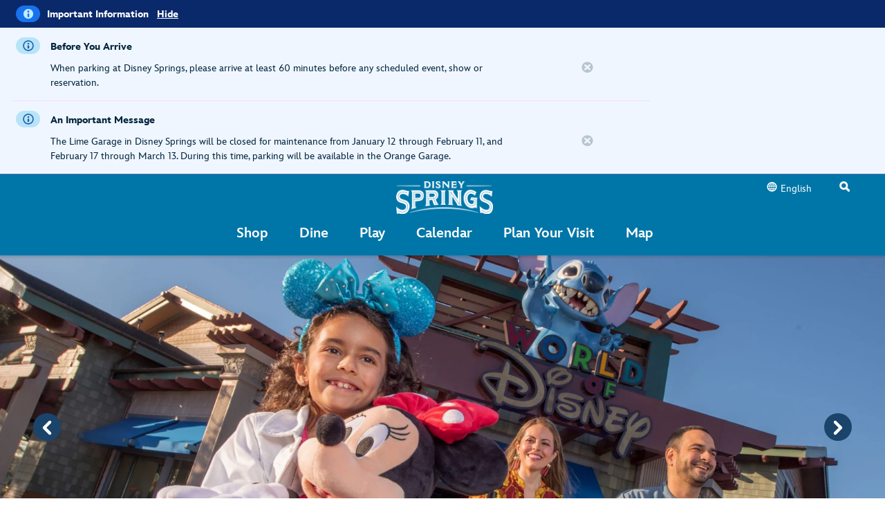

--- FILE ---
content_type: text/html; charset=utf-8
request_url: https://www.disneysprings.com/?CMP=ILC-DPFY20Q2wo0220200017A
body_size: 166290
content:
<!DOCTYPE html><html lang="en"><head>
    <meta charset="utf-8">
    <title></title>
    <base href="/">

    <!-- Google Verification Tag -->
    <meta name="google-site-verification" content="6b85ugZquS2dN8l0wiYrbfswu14VD45DBd0hsj8RMkc">

    <meta name="viewport" content="width=device-width, initial-scale=1.0">
    <link rel="icon" type="image/x-icon" href="favicon.ico">
    <link href="https://cdn.sites.disney.com/fonts/InspireTWDC_fonts.css" rel="stylesheet">

    <link rel="stylesheet" href="https://cdn1.parksmedia.wdprapps.disney.com/media/media-engine/3.0.0/css/media-engine.css">
    <link rel="stylesheet" id="media-player-theme" href="https://cdn1.parksmedia.wdprapps.disney.com/media/media-engine/3.0.0/css/media-engine.theme.snowball.css">
    <script src="https://cdn1.parksmedia.wdprapps.disney.com/media/media-engine/3.0.0/js/media-engine.js" defer></script>

    <!-- Current centrally managed installation method for analytics libraries -->
    <script src="https://go4.disney.go.com/"></script>
<style>@import"https://cdn1.parksmedia.wdprapps.disney.com/media/layout/assets/fonts/InspireTWDC/InspireTWDC.css";html{font-family:sans-serif;-ms-text-size-adjust:100%;-webkit-text-size-adjust:100%}@media print{*,:after,:before{color:#000!important;text-shadow:none!important;background:0 0!important;box-shadow:none!important}}*{box-sizing:border-box}:after,:before{box-sizing:border-box}html{font-size:10px;-webkit-tap-highlight-color:rgba(0,0,0,0)}body{font-family:Helvetica Neue,Helvetica,Arial,sans-serif;font-size:14px;line-height:1.42857143;color:#333;background-color:#fff}body{margin:0}html{--primary-other-theme:#61941B;--secondary-other-hover-theme:#58831B;--primary-disabled-theme:#BADFF3;--secondary-background-theme:#F7F2EC;--secondary-other-dark-theme:#33490F;--primary-gradient-to-theme:#42809D;--secondary-message-theme:#B3ADA6;--secondary-message-detail-theme:#DCD4CB;--reversed-hover-theme:#463F3880;--primary-alert-theme:#FF4605;--secondary-other-disabled-theme:#D6E5BA;--secondary-disabled-theme:#BAE6EA;--primary-background-theme:#E5FAFA;--secondary-message-chrome-theme:#ECF1F4;--link-theme:#159DAA;--primary-gradient-from-theme:#0DA5AE;--primary-message-theme:#92887E;--secondary-focus-theme:#3F7693;--primary-dark-theme:#463F38;--primary-theme:#159DAA;--secondary-hover-theme:#3B8599;--font-weight-roman-theme:400;--font-weight-black-theme:900;--font-family-light-theme:InspireTWDCLight;--font-weight-medium-theme:500;--font-weight-heavy-theme:700;--font-family-roman-theme:InspireTWDCRoman;--font-family-book-theme:InspireTWDCBook;--font-family-black-theme:InspireTWDCBlack;--font-family-heavy-theme:InspireTWDCHeavy;--font-family-base-theme:InspireTWDC;--font-weight-light-theme:200;--font-weight-book-theme:400;--font-family-medium-theme:InspireTWDCMedium;--outline-color-theme:#000;--outline-style-theme:dotted;--outline-width-theme:1px;--breadcrumbs-text-color:#130026;--button-transition:all .5s ease;--button-webkit-transition:all .5s ease;--button-mini-size-padding:0px 10px 0px 10px;--button-mobile-size-max-width:100%;--button-mobile-size-height:100%;--button-mini-font-size:16px;--button-standard-size-max-width:250px;--button-standard-font-size:16px;--button-mini-size-max-width:220px;--button-mobile-font-size:16px;--button-mobile-size-min-width:100%;--button-standard-size-min-width:130px;--button-mini-size-height:32px;--button-mini-size-min-width:100px;--button-standard-size-padding:0px 15px 0px 15px;--button-standard-size-height:44px;--button-font-family:var(--font-family-heavy);--button-line-height:var(--font16-line-height-theme);--button-primary-focus-border-width:2px;--button-primary-focus-font-color:white;--button-primary-active-color:#463F38;--button-primary-active-border-color:#463F38;--button-primary-active-font-color:white;--button-primary-active-border-width:2px;--button-primary-border-color:#159DAA;--button-primary-focus-color:#3B8599;--button-primary-background-color:#159DAA;--button-primary-border-width:2px;--button-primary-font-color:white;--button-primary-hover-color:#3B8599;--button-primary-border-radius:3px;--button-primary-disabled-border-color:#BADFF3;--button-primary-disabled-border-width:2px;--button-primary-disabled-font-color:white;--button-primary-margin:none;--button-primary-disabled-color:#BADFF3;--button-primary-hover-border-color:#3B8599;--button-primary-hover-font-color:white;--button-primary-hover-border-width:2px;--button-primary-focus-border-color:#463F38;--button-secondary-disabled-font-color:#BAE6EA;--button-secondary-margin:none;--button-secondary-disabled-border-width:2px;--button-secondary-disabled-color:white;--button-secondary-hover-border-color:#3B8599;--button-secondary-hover-font-color:white;--button-secondary-hover-border-width:2px;--button-secondary-focus-border-color:#463F38;--button-secondary-focus-border-width:2px;--button-secondary-focus-font-color:white;--button-secondary-active-color:#463F38;--button-secondary-active-border-color:#463F38;--button-secondary-border-color:#159DAA;--button-secondary-background-color:white;--button-secondary-active-border-width:2px;--button-secondary-active-font-color:white;--button-secondary-border-width:2px;--button-secondary-font-color:#159DAA;--button-secondary-focus-color:#3B8599;--button-secondary-hover-color:#3B8599;--button-secondary-border-radius:3px;--button-secondary-disabled-border-color:#BAE6EA;--button-tertiary-border-color:#E5FAFA;--button-tertiary-background-color:#E5FAFA;--button-tertiary-font-color:#159DAA;--button-tertiary-border-width:2px;--button-tertiary-active-border-color:#463F38;--button-tertiary-active-font-color:white;--button-tertiary-active-border-width:2px;--button-tertiary-focus-color:#3B8599;--button-tertiary-margin:none;--button-tertiary-disabled-color:#E5FAFA;--button-tertiary-hover-color:#3B8599;--button-tertiary-border-radius:3px;--button-tertiary-hover-border-color:#3B8599;--button-tertiary-disabled-border-color:#E5FAFA;--button-tertiary-hover-font-color:white;--button-tertiary-hover-border-width:2px;--button-tertiary-disabled-font-color:#BAE6EA;--button-tertiary-disabled-border-width:2px;--button-tertiary-focus-border-color:#463F38;--button-tertiary-focus-border-width:2px;--button-tertiary-focus-font-color:white;--button-tertiary-active-color:#463F38;--button-transactional-border-color:#61941B;--button-transactional-background-color:#61941B;--button-transactional-border-width:2px;--button-transactional-font-color:white;--button-transactional-active-border-color:#33490F;--button-transactional-active-border-width:2px;--button-transactional-margin:none;--button-transactional-active-font-color:white;--button-transactional-focus-color:#58831B;--button-transactional-disabled-color:#D6E5BA;--button-transactional-hover-border-color:#58831B;--button-transactional-hover-color:#58831B;--button-transactional-disabled-border-color:#D6E5BA;--button-transactional-border-radius:3px;--button-transactional-hover-font-color:white;--button-transactional-hover-border-width:2px;--button-transactional-focus-border-color:#33490F;--button-transactional-disabled-font-color:white;--button-transactional-disabled-border-width:2px;--button-transactional-focus-font-color:white;--button-transactional-focus-border-width:2px;--button-transactional-active-color:#33490F;--button-reversed-disabled-color:transparent;--button-reversed-hover-color:#463F3880;--button-reversed-hover-border-color:white;--button-reversed-border-radius:3px;--button-reversed-disabled-border-color:rgba(255, 255, 255, .5);--button-reversed-disabled-font-color:rgba(255, 255, 255, .5);--button-reversed-disabled-border-width:2px;--button-reversed-hover-font-color:white;--button-reversed-hover-border-width:2px;--button-reversed-focus-border-color:#463F38;--button-reversed-focus-border-width:2px;--button-reversed-focus-font-color:white;--button-reversed-active-color:#463F38;--button-reversed-border-color:white;--button-reversed-background-color:transparent;--button-reversed-font-color:white;--button-reversed-border-width:2px;--button-reversed-active-border-color:white;--button-reversed-active-border-width:2px;--button-reversed-active-font-color:white;--button-reversed-focus-color:#463F3880;--button-reversed-margin:none;--checkbox-unchecked-hover-error-border-color:#FF4605;--checkbox-checked-disabled-border-color:#DCD4CB;--checkbox-unchecked-hover-error-background-color:#FFFFFF;--checkbox-checked-hover-border-color:#3F7693;--checkbox-checked-hover-background-color:#3F7693;--checkbox-checked-disabled-background-color:#F7F2EC;--checkbox-checked-hover-error-border-color:#FF4605;--checkbox-border-radius:3px;--checkbox-unchecked-disabled-border-color:#DCD4CB;--checkbox-checked-hover-error-background-color:#FF4605;--checkbox-unchecked-border-color:#92887E;--checkbox-unchecked-disabled-background-color:#F7F2EC;--checkbox-icon-hover-disabled-color:#DCD4CB;--checkbox-unchecked-background-color:#FFFFFF;--checkbox-unchecked-error-border-color:#FF4605;--checkbox-unchecked-error-background-color:#FFFFFF;--checkbox-checked-hover-disabled-border-color:#DCD4CB;--checkbox-checked-border-color:#159DAA;--checkbox-checked-hover-disabled-background-color:#F7F2EC;--checkbox-checked-background-color:#159DAA;--checkbox-label-disabled-color:#A1AFC0;--checkbox-icon-font-size:14px;--checkbox-border:solid 2px;--checkbox-checked-error-border-color:#FF4605;--checkbox-icon-margin:0px 10px 0px 0px;--checkbox-checked-error-background-color:#FF4605;--checkbox-unchecked-hover-disabled-border-color:#DCD4CB;--checkbox-label-error-color:#FF4605;--checkbox-unchecked-hover-disabled-background-color:#F7F2EC;--checkbox-unchecked-hover-border-color:#3F7693;--checkbox-icon-disabled-color:#DCD4CB;--checkbox-unchecked-hover-background-color:#FFFFFF;--datepicker-calendar-arrow-color:#159DAA;--datepicker-day-color:#159DAA;--datepicker-calendar-background-color:white;--datepicker-input-border-hover-color:#3B8599;--datepicker-input-label-hover-color:#3B8599;--datepicker-input-text-hover-color:#3B8599;--datepicker-separator-color:#DCD4CB;--datepicker-input-button-hover-color:#3B8599;--datepicker-calendar-container-border-color:none;--datepicker-day-background-disabled-color:white;--datepicker-day-text-disabled-color:#B3ADA6;--datepicker-day-text-focus-color:#159DAA;--datepicker-day-background-focus-color:#E5FAFA;--datepicker-day-text-hover-color:#159DAA;--datepicker-calendar-arrow-disabled-color:#B3ADA6;--datepicker-text-color:#463F38;--datepicker-day-background-hover-color:#E5FAFA;--datepicker-input-border-color:#B3ADA6;--datepicker-input-button-selected-color:#463F38;--datepicker-day-background-active-color:#463F38;--datepicker-label-color:#B3ADA6;--datepicker-button-color:#159DAA;--datepicker-day-text-active-color:white;--datepicker-input-label-selected-color:#463F38;--datepicker-input-border-selected-color:#463F38;--datepicker-day-of-week-color:#92887E;--datepicker-separator-height:1px;--datepicker-year-font-size:14px;--datepicker-month-font-size:14px;--datepicker-day-of-week-width:calc(100% / 7.265);--datepicker-day-width:calc(100% / 7.265);--datepicker-input-border-style:solid;--datepicker-year-height:30px;--datepicker-year-width:42px;--datepicker-separator-margin:0px auto;--datepicker-day-height:30px;--datepicker-calendar-container-border-radius:none;--datepicker-calendar-header-height:40px;--datepicker-calendar-border:1px solid #DCD4CB;--datepicker-button-top:0px;--datepicker-day-of-week-padding:10px;--datepicker-separator-width:92%;--datepicker-input-display:block;--datepicker-calendar-container-border-width:none;--datepicker-calendar-header-padding:0px 4px;--datepicker-separator-top-display:none;--datepicker-button-right:0px;--datepicker-input-width:240px;--datepicker-calendar-padding:8px 10px;--datepicker-text-display:inline-block;--datepicker-indicator-display:none;--datepicker-button-position:absolute;--datepicker-calendar-border-radius:2px;--datepicker-width:240px;--datepicker-year-calendar-margin-left:4px;--datepicker-input-min-width:240px;--datepicker-calendar-container-margin:5px 0 0 0;--datepicker-input-border-width:0 0 2px 0;--datepicker-separator-bottom-display:block;--datepicker-day-of-week-font-size:12px;--datepicker-calendar-container-border-style:none;--datepicker-day-font-size:14px;--datepicker-input-border-radius:none;--datepicker-month-font-family:var(--font-family-heavy);--datepicker-month-font-weight:var(--font-weight-heavy);--datepicker-year-font-family:var(--font-family-light);--datepicker-year-font-weight:var(--font-weight-light);--datepicker-text-font-size:16px;--datepicker-text-line-height:var(--font16-line-height);--wdpr-image-border-radius-small:6px;--wdpr-image-border-radius-large:8px;--input-label-transition:transform .25s, width .25s;--input-label-webkit-transition:-webkit-transform .25s, width .25s;--input-label-transform:translateY(-75%) scale(.75);--input-label-webkit-transform:translateY(-75%) scale(.75);--input-label-transform-width:133%;--input-focus-button-color:#463F38;--input-placeholder-font-color:#B3ADA6;--input-value-font-color:black;--input-border-color:#B3ADA6;--input-background-color:transparent;--input-label-color:#92887E;--input-focus-color:#463F38;--input-button-color:#159DAA;--input-hover-color:#3B8599;--input-alert-color:#FF4605;--input-disabled-border-color:#DCD4CB;--input-disabled-background-color:transparent;--input-focus-label-color:#463F38;--input-disabled-font-color:#DCD4CB;--input-hover-label-color:#3B8599;--input-hover-border-color:#3B8599;--input-focus-border-color:#463F38;--input-invalid-border-color:var(--input-alert-color);--input-hover-button-color:#3B8599;--input-disabled-label-color:#DCD4CB;--input-label-text-align:left;--input-width:100%;--input-label-transform-origin:left top;--input-button-right:0px;--input-label-position:absolute;--input-label-top-populated:1px;--input-min-width:240px;--input-border-width:0 0 2px 0;--input-clear-button-with-custom-button-right:25px;--input-padding:3px 20px 2px 0px;--input-padding-right-clearbutton:20px;--input-border-radius:0;--input-error-message-font-size:14px;--input-standard-font-size:16px;--input-generic-button-top:-26px;--input-border-style:solid;--input-error-margin:10px 0px 0px 0px;--input-padding-right-clearbutton-icon:20px;--input-label-top:1px;--input-button-top:-24px;--input-line-height:24px;--input-border-shadow:none;--map-cluster-width:30px;--map-cluster-margin-left:3px;--map-cluster-border-color:var(--primary-dark-theme);--map-cluster-text-align:center;--map-cluster-border-width:2px;--map-cluster-font-color:var(--primary-dark-theme);--map-cluster-height:30px;--map-full-width-map-height:207px;--map-border-radius-mobile:0px;--map-cluster-border-radius:50px;--map-border-radius-desktop:8px;--map-cluster-font-weight:bold;--map-cluster-border-style:solid;--map-cluster-margin-top:3px;--map-cluster-font-size:14px;--map-cluster-line-height:32px;--map-cluster-fill-color:#FFFFFF;--map-cluster-font-family:var(--font-family-medium-theme, Arial, Helvetica, sans-serif);--modal-title-font-size-mixin:var(--font28);--modal-title-font-weight-mixin:var(--font-heavy);--modal-title-xs-font-size-mixin:var(--font28);--modal-title-xs-font-weight-mixin:var(--font-heavy);--wdpr-price-commerce-font-family:var(--font-family-heavy);--wdpr-price-commerce-font-weight:var(--font-weight-heavy);--wdpr-radio-button-focus-border-color:#58831B;--wdpr-radio-button-checked-disabled-border-color:#B3ADA6;--wdpr-radio-button-disabled-border-color:#B3ADA6;--wdpr-radio-button-disabled-background-color:#ECF1F4;--wdpr-radio-button-size:20px;--wdpr-radio-button-border-color:#B3ADA6;--wdpr-radio-button-border-width:2px;--wdpr-radio-button-error-border-color:#FF4605;--wdpr-radio-button-checked-border-color:#61941B;--wdpr-radio-button-label-disabled-color:#B3ADA6;--wdpr-radio-button-label-alert:#FF4605;--wdpr-radio-button-label-font-size:16px;--wdpr-radio-button-label-line-height:24px;--wdpr-radio-button-hover-border-color:#58831B;--range-datepicker-hover-background:var(--primary-background-theme);--range-datepicker-date-selected-text:white;--range-datepicker-date-text-color:var(--primary-theme);--range-datepicker-one-month-border:var(--secondary-message-detail-theme);--range-datepicker-date-selected-background:var(--primary-dark-theme);--range-datepicker-button-hover:var(--secondary-hover-theme);--range-datepicker-disabled-arrow-one-month:var(--secondary-message-theme);--range-datepicker-month-day-separator:var(--secondary-message-detail-theme);--range-datepicker-enabled-arrow-one-month:var(--primary-theme);--range-datepicker-label-color:var(--secondary-message-theme);--range-datepicker-dotted-month-focus:var(--primary-message-theme);--range-datepicker-month-title:var(--primary-dark-theme);--range-datepicker-border-bottom:var(--secondary-message-theme);--range-datepicker-button-clicked-border:var(--primary-dark-theme);--range-datepicker-date-range-hover-text:white;--range-datepicker-button-clicked:var(--primary-dark-theme);--range-datepicker-date-range-hover-background:var(--primary-dark-theme);--range-datepicker-disabled-arrow-color:var(--secondary-message-theme);--range-datepicker-week-days:var(--primary-dark-theme);--range-datepicker-date-selected-color:var(--primary-dark-theme);--range-datepicker-enabled-arrow-color:var(--primary-theme);--range-datepicker-button:var(--primary-theme);--range-datepicker-outer-arrow-right-border:var(--secondary-message-theme);--range-datepicker-date-selected-focus-border:var(--primary-message-theme);--range-datepicker-month-title-focus:var(--primary-message-theme);--range-datepicker-button-hover-border:var(--secondary-hover-theme);--range-datepicker-calendar-border:var(--secondary-message-theme);--range-datepicker-outer-arrow-left-border:var(--secondary-message-theme);--range-datepicker-to-date-text:white;--range-datepicker-to-date-background:var(--primary-dark-theme);--range-datepicker-disabled-date-text:var(--secondary-message-theme);--range-datepicker-disabled-date-background:white;--range-datepicker-dotted-button-focus:var(--primary-message-theme);--range-datepicker-one-month-arrow-focus:var(--primary-message-theme);--wdpr-single-select-border-color:var(--secondary-message);--wdpr-single-select-icon-color:var(--primary-message);--wdpr-single-select-active-color:var(--secondary-focus);--wdpr-single-select-disabled-color:#E0E0E0;--wdpr-single-select-custom-options-list-border-width:2px;--wdpr-single-select-custom-options-list-border-radius:0px 0px 3px 3px;--wdpr-single-select-native-background-color:initial;--wdpr-single-select-custom-options-list-padding:0px;--wdpr-single-select-native-padding:0px 20px 0px 0px;--wdpr-single-select-icon-top:50%;--wdpr-single-select-min-height:30px;--wdpr-single-select-border-width:0px 0px 2px 0px;--wdpr-single-select-custom-options-list-scrollbar-width:5px;--wdpr-single-select-icon-right:0px;--wdpr-single-select-max-width:240px;--wdpr-single-select-native-z-index:auto;--wdpr-single-select-custom-option-item-height:24px;--wdpr-single-select-custom-options-list-margin:0px;--wdpr-single-select-label-font-size:12px;--wdpr-single-select-label-line-height:16px;--wdpr-single-select-custom-option-item-padding:12px;--wdpr-single-select-custom-options-list-scrollbar-border-radius:10px;--wdpr-single-select-custom-options-list-max-height:290px;--wdpr-single-select-custom-icon-padding-right:20px;--wdpr-single-select-custom-padding:0px 0px 3px 0px}html{--font-family-base:var(--font-family-base-theme, InspireTWDC);--font-family-light:var(--font-family-light-theme, InspireTWDCLight);--font-family-heavy:var(--font-family-heavy-theme, InspireTWDCHeavy);--font-family-black:var(--font-family-black-theme, InspireTWDCBlack);--font-family-medium:var(--font-family-medium-theme, InspireTWDCMedium);--font-family-roman:var(--font-family-roman-theme, InspireTWDCRoman);--font-family-book:var(--font-family-book-theme, InspireTWDCBook);--font-weight-light:var(--font-weight-light-theme, 200);--font-weight-heavy:var(--font-weight-heavy-theme, 700);--font-weight-black:var(--font-weight-black-theme, 900);--font-weight-medium:var(--font-weight-medium-theme, 500);--font-weight-roman:var(--font-weight-roman-theme, 400);--font-weight-book:var(--font-weight-book-theme, 400);--font50-line-height:var(--font50-line-height-theme, 60px);--font40-line-height:var(--font40-line-height-theme, 50px);--font36-line-height:var(--font36-line-height-theme, 48px);--font28-line-height:var(--font28-line-height-theme, 36px);--font24-line-height:var(--font24-line-height-theme, 32px);--font20-line-height:var(--font20-line-height-theme, 28px);--font18-line-height:var(--font18-line-height-theme, 26px);--font16-line-height:var(--font16-line-height-theme, 24px);--font14-line-height:var(--font14-line-height-theme, 20px);--font12-line-height:var(--font12-line-height-theme, 20px)}html{--primary:var(--primary-theme);--primary-dark:var(--primary-dark-theme);--primary-background:var(--primary-background-theme);--primary-other:var(--primary-other-theme);--primary-disabled:var(--primary-disabled-theme);--primary-message:var(--primary-message-theme);--primary-alert:var(--primary-alert-theme);--primary-gradient-from:var(--primary-gradient-from-theme);--primary-gradient-to:var(--primary-gradient-to-theme);--secondary-focus:var(--secondary-focus-theme);--secondary-hover:var(--secondary-hover-theme);--secondary-disabled:var(--secondary-disabled-theme);--secondary-background:var(--secondary-background-theme);--secondary-other-dark:var(--secondary-other-dark-theme);--secondary-other-hover:var(--secondary-other-hover-theme);--secondary-other-disabled:var(--secondary-other-disabled-theme);--secondary-other-good-to-go:var(--secondary-other-good-to-go-theme);--secondary-message:var(--secondary-message-theme);--secondary-message-detail:var(--secondary-message-detail-theme);--secondary-message-chrome:var(--secondary-message-chrome-theme);--secondary-gradient-from:var(--secondary-gradient-from-theme);--secondary-gradient-to:var(--secondary-gradient-to-theme);--secondary-inactive:var(--secondary-inactive-theme);--reversed-hover:var(--reversed-hover-theme);--link:var(--link-theme);--outline-color:var(--outline-color-theme);--outline-style:var(--outline-style-theme);--outline-width:var(--outline-width-theme)}@font-face{font-family:pepmdx;src:url([data-uri]);font-weight:400;font-style:normal}html{--icon-font-family:var(--icon-font-family-theme, "pepmdx")}html,body{width:100%;overflow-x:hidden}@font-face{font-family:Pepmdx;font-style:normal;font-weight:400;src:url(/fonts/master-icon-webfont.woff) format("woff")}@font-face{font-family:dlpmdx;font-style:normal;font-weight:400;src:url(/fonts/dlp-pep-font-webfont.woff) format("woff")}:root{--font-family-base-theme:"InspireTWDC", "Arial", sans-serif;--font-family-light-theme:"InspireTWDC", "Arial", sans-serif;--font-family-heavy-theme:"InspireTWDC", "Arial", sans-serif;--font-family-black-theme:"InspireTWDC", "Arial", sans-serif;--font-family-medium-theme:"InspireTWDC", "Arial", sans-serif;--font-family-roman-theme:"InspireTWDC", "Arial", sans-serif;--font-family-book-theme:"InspireTWDC", "Arial", sans-serif;--font-pepmdx:"Pepmdx";--font-dlp-pep:"dlpmdx";--link:#007a8c}@charset "UTF-8"</style><link rel="stylesheet" href="styles.d8d0ce67c60925af.css" media="print" onload="this.media='all'"><noscript><link rel="stylesheet" href="styles.d8d0ce67c60925af.css"></noscript></head>
<body>
    <app-root></app-root>
<script src="runtime.fcc2de1c307fa1ab.js" type="module"></script><script src="polyfills.1c30d23c6088fc72.js" type="module"></script><script src="scripts.c0b099bff71dce95.js" defer></script><script src="main.6511c7378fed8dc8.js" type="module"></script>

</body></html>

--- FILE ---
content_type: text/css
request_url: https://cdn1.parksmedia.wdprapps.disney.com/media/media-engine/3.0.0/css/media-engine.css
body_size: 4673
content:
.me{--box-shadow-color:#000;--main-bg-color:#000;--border-focus-color:#FFF;--primary-btn-color:#FFF;--primary-icon-color:#FFF;--primary-text-color:#FFF;--progress-bar-thumb-color:#FFF;--share-link-bg-color:#FFF;--timeline-bar-fill-color:#FFF;--cc-text-shadow-color:#333;--share-link-color:#333;--slider-track-color:#333;--volume-level-border-color:#dcdcdc;--active-btn-color:#1994D7;--btn-hover-color:#1994D7;--countdown-timeblock-color:#1994D7;--progress-color:#1994D7;--share-link-bg-color:#1994D7;--tab-bg-color:#1994D7;--volume-active-color:#1994D7;--share-link-baidu-color:#2319DC;--share-link-fb-color:#4267B2;--share-link-pinterest-color:#CB2027;--share-link-tumblr-color:#35465C;--share-link-twitter-color:#1DA1F2;--share-link-weibo-color:#D43134;--share-link-whatsapp-color:#4DC247;--slide-title-bg-color:#000;--slide-bg-color:linear-gradient(180deg, rgba(0,0,0,0) 0, rgba(0,0,0,0.75) 100%);--snowball-progress-bar-track:#D8D8D8;--snowball-thumb-color:#1994D7;--main-text-shadow:0 2px 5px rgba(0,0,0,0.5);--snowball-thumbnails-bg-color:rgba(0,0,0,0.5);--thumbnails-after-bg-color:rgba(0,0,0,0.5);--snowball-btn-active-color:#FFF;--snowball-controls-video-bg-color:rgba(19,37,59,0.8);--snowball-fullscreen-tabs-bg-color:#000;--snowball-slide-title-color:#000;--snowball-slides-controls-text-shadow:0 2px 5px rgba(0,0,0,0.5)}.me-scroll-lock{overflow:hidden}.me-hide{display:none !important}.me-disabled{opacity:.3;pointer-events:none}.me-btn{background-color:transparent;border:none;color:var(--primary-btn-color);cursor:pointer;padding:0;text-decoration:none;vertical-align:middle}.me-btn::before{background-color:var(--primary-btn-color)}.me-btn.me-active::before,.me.me-no-touch .me-btn:hover::before,.me.me-no-touch .me-btn:focus::before{background-color:var(--btn-hover-color)}.me{background-color:var(--main-bg-color);color:var(--primary-text-color);font-family:InspireTWDC,sans-serif;overflow:hidden;padding:20px 40px;height:inherit;-moz-user-select:-moz-none;-webkit-user-select:none;user-select:none;-webkit-tap-highlight-color:rgba(255,255,255,0) !important;-webkit-focus-ring-color:rgba(255,255,255,0) !important;outline:none !important;height:100%}.me .me-spacing{height:inherit}.me .me-placeholder-container{width:100%;height:auto}.me .me-placeholder{width:100%;height:auto;display:block}.me .me-tabs .me-tab{background-color:var(--tab-bg-color);border-bottom:2px solid transparent;border-radius:10px 10px 0 0;display:inline-block;font-family:InspireTWDC,sans-serif;font-size:16px;line-height:36px;margin-right:1px;padding:0 16px;transition:300ms border-color ease}.me .me-tabs .me-tab:last-of-type{margin-right:0}.me .me-tabs .me-tab.me-active{border-color:var(--border-focus-color);color:var(--border-focus-color);cursor:default}.me.me-no-touch .me-tabs .me-tab:hover,.me.me-no-touch .me-tabs .me-tab:focus{border-color:var(--border-focus-color);color:var(--border-focus-color);opacity:.8}.me.me-no-touch .me-tabs .me-tab.me-active:hover,.me.me-no-touch .me-tabs .me-tab.me-active:focus{opacity:1}.me .me-slides{position:relative;max-width:100%}.me .me-slides .me-slides-media{overflow:hidden;position:relative}.me .me-slides .me-slides-media .me-media-recommendations{width:100%;height:100%;text-align:center;display:flex;align-items:center;justify-content:center;background-color:var(--main-bg-color)}.me .me-slides .me-slides-media .me-media-recommendations.me-rec-show{visibility:visible;opacity:1}.me .me-slides .me-slides-media .me-media-recommendations .me-gav-exit{line-height:0;position:absolute;right:10px;top:5px;z-index:2}.me .me-slides .me-slides-media .me-media-recommendations .me-gav-exit::before{background-color:var(--primary-icon-color);content:'';height:25px;mask:url(https://cdn1.parksmedia.wdprapps.disney.com/media/layout/assets/icons/pep/close-button.svg) no-repeat center / 22px;width:27.5px}.me .me-slides .me-slides-media .me-media-recommendations .gav{width:100%}.me .me-slides .me-slides-media .me-media-recommendations .gav h2{text-align:left;margin:0;font-size:14px;font-weight:Medium;padding:10px 2%}.me .me-slides .me-slides-media .me-media-recommendations .gav h2:focus{border:2px dotted var(--border-focus-color)}.me .me-slides .me-slides-media .me-media-recommendations .gav ol{padding:0;margin:0;width:100%}.me .me-slides .me-slides-media .me-media-recommendations .gav ol a:link{text-decoration:none;display:block}.me .me-slides .me-slides-media .me-media-recommendations .gav ol a:focus:active{border:none}.me .me-slides .me-slides-media .me-media-recommendations .gav ol a:focus{border:2px dotted var(--border-focus-color)}.me .me-slides .me-slides-media .me-media-recommendations .gav ol li{vertical-align:top;width:30%;padding:5px;display:inline-block}.me .me-slides .me-slides-media .me-media-recommendations .gav ol li:hover img{opacity:.8}.me .me-slides .me-slides-media .me-media-recommendations .gav ol li img{width:100%;height:inherit;padding:0;margin:0;vertical-align:none;display:inline;outline:white solid 1px}.me .me-slides .me-slides-media .me-media-recommendations .gav ol li .recs-text{display:inline}.me .me-slides .me-slides-media .me-media-recommendations .gav ol li h3,.me .me-slides .me-slides-media .me-media-recommendations .gav ol li p{font-weight:Medium;line-height:23px;color:var(--primary-text-color);padding:0;text-align:left}.me .me-slides .me-slides-media .me-media-recommendations .gav ol li h3{margin:5px 0px;font-size:12px;line-height:15px}.me .me-slides .me-slides-media .me-media-recommendations .gav p{color:red;text-align:right;padding:0 15px;font-size:8px;margin:0}.me .me-slides .me-slides-media ul{font-size:0;left:0;list-style-type:none;margin:0;padding:0;position:relative;transition:left 0ms ease}.me .me-slides .me-slides-media ul.me-no-transition{transition-duration:0ms !important}.me .me-slides .me-slides-media ul li{display:table-cell;height:auto;position:relative;vertical-align:middle;width:100%}.me .me-slides .me-slides-media ul li.me-ratio-square{background-color:var(--main-bg-color)}.me .me-slides .me-slides-media ul li.me-ratio-square img{margin:0 auto;width:56%}.me .me-slides .me-slides-media ul li img,.me .me-slides .me-slides-media ul li video{object-fit:cover;display:block;height:auto;position:relative;width:100%}.me .me-slides .me-slides-media ul li img[src=""],.me .me-slides .me-slides-media ul li video[src=""]{display:none}.me .me-slides .me-slides-media ul li canvas{cursor:move;display:block;height:auto !important;position:relative;width:100% !important}.me .me-slides .me-slides-media ul li .me-media-youtube{height:56vw;max-height:435px}.me .me-slides .me-slides-media ul li .me-media-countdown{display:flex;flex-direction:column;font-size:0;height:100%;justify-content:center}.me .me-slides .me-slides-media ul li .me-media-countdown .time-heading{font-size:24px;line-height:28px;margin:0 0 16px}.me .me-slides .me-slides-media ul li .me-media-countdown .time-blocks{display:block;text-align:center}.me .me-slides .me-slides-media ul li .me-media-countdown .time-blocks .time-block{background-color:var(--countdown-timeblock-color);border-radius:10px;display:inline-block;margin:0 3px;padding:10px;text-align:center;width:70px}.me .me-slides .me-slides-media ul li .me-media-countdown .time-blocks .time-block .days,.me .me-slides .me-slides-media ul li .me-media-countdown .time-blocks .time-block .hours,.me .me-slides .me-slides-media ul li .me-media-countdown .time-blocks .time-block .minutes,.me .me-slides .me-slides-media ul li .me-media-countdown .time-blocks .time-block .seconds{color:var(--primary-text-color);font-size:36px;line-height:42px;margin:0}.me .me-slides .me-slides-media ul li .me-media-countdown .time-blocks .time-block .label{color:var(--primary-text-color);font-size:12px;line-height:16px;margin:0;padding:0;text-transform:uppercase}.me .me-slides .me-slides-media ul li .me-media-html{font-size:14px}.me .me-slides .me-slides-media ul li .me-360-src{visibility:hidden}.me .me-slides .me-slides-media ul li .me-image-next-overlay,.me .me-slides .me-slides-media ul li .me-video-play-pause-overlay,.me .me-slides .me-slides-media ul li .me-video-end-overlay,.me .me-slides .me-slides-media ul li .me-youtube-play-pause-overlay,.me .me-slides .me-slides-media ul li .me-cinemagraph-next-overlay{bottom:0;left:0;position:absolute;right:0;top:0;z-index:1}.me .me-slides .me-slides-media ul li .me-image-next-overlay,.me .me-slides .me-slides-media ul li .me-video-play-pause-overlay,.me .me-slides .me-slides-media ul li .me-youtube-play-pause-overlay,.me .me-slides .me-slides-media ul li .me-cinemagraph-next-overlay{cursor:pointer}.me .me-slides .me-slides-media ul li .me-video-play-pause-overlay{background-color:transparent;border:none;cursor:pointer;width:100%;z-index:0}.me .me-slides .me-slides-media ul li .me-video-play-pause-overlay.me-playing .me-video-play-pause::before{mask:url(https://cdn1.parksmedia.wdprapps.disney.com/media/layout/assets/icons/pep/media-pause-button.svg) no-repeat center / 80px}.me .me-slides .me-slides-media ul li .me-video-play-pause-overlay .me-video-play-pause{align-items:center;border:none;bottom:0;color:var(--primary-text-color);display:flex;height:100%;left:0;margin:0 auto;opacity:0;position:absolute;right:0;text-align:center;top:0;transition:opacity 300ms ease;width:100px}.me .me-slides .me-slides-media ul li .me-video-play-pause-overlay .me-video-play-pause::before{content:'';height:90px;mask:url(https://cdn1.parksmedia.wdprapps.disney.com/media/layout/assets/icons/pep/media-play-button.svg) no-repeat center / 80px;width:100%}.me .me-slides .me-slides-media ul li .me-video-play-pause-overlay:focus{outline-color:var(--btn-hover-color)}.me .me-slides .me-slides-media ul li .me-youtube-play-pause-overlay{background-color:transparent;border:none;cursor:pointer;outline:none;width:100%}.me .me-slides .me-slides-media ul li .me-youtube-play-pause-overlay.me-playing .me-youtube-play-pause::before{mask:url(https://cdn1.parksmedia.wdprapps.disney.com/media/layout/assets/icons/pep/media-pause-button.svg) no-repeat center / 80px}.me .me-slides .me-slides-media ul li .me-youtube-play-pause-overlay .me-youtube-play-pause{align-items:center;bottom:0;color:var(--primary-icon-color);display:flex;height:100%;left:0;margin:0 auto;opacity:0;position:absolute;right:0;text-align:center;top:0;transition:opacity 300ms ease;width:100px}.me .me-slides .me-slides-media ul li .me-youtube-play-pause-overlay .me-youtube-play-pause::before{content:'';height:90px;mask:url(https://cdn1.parksmedia.wdprapps.disney.com/media/layout/assets/icons/pep/media-play-button.svg) no-repeat center / 80px;width:100%}.me .me-slides .me-slides-media ul li .me-video-end-overlay .me-video-end-ctas{background-color:red;border-radius:50%;bottom:0;display:block;height:60px;left:0;margin:auto;position:absolute;right:0;top:0;width:60px}.me .me-slides .me-slides-media ul li .me-slide-title{background-color:rgba(0,0,0,0.8);bottom:0;box-sizing:border-box;color:var(--primary-text-color);display:block;font-size:16px;left:0;line-height:20px;margin:0;padding:10px;right:0;text-align:center;width:100%}.me .me-slides .me-slides-controls li{list-style-type:none}.me .me-slides .me-slides-controls .me-slides-control-previous,.me .me-slides .me-slides-controls .me-slides-control-next{align-items:center;bottom:0;display:flex;outline:none;position:absolute;text-decoration:none;top:0;width:50px;z-index:4}.me .me-slides .me-slides-controls .me-slides-control-previous{left:-46px}.me .me-slides .me-slides-controls .me-slides-control-previous::before{content:'';height:100%;mask:url(https://cdn1.parksmedia.wdprapps.disney.com/media/layout/assets/icons/pep/previous.svg) no-repeat center / 24px;width:100%}.me .me-slides .me-slides-controls .me-slides-control-next{right:-46px}.me .me-slides .me-slides-controls .me-slides-control-next::before{content:'';height:100%;mask:url(https://cdn1.parksmedia.wdprapps.disney.com/media/layout/assets/icons/pep/next.svg) no-repeat center / 24px;width:100%}.me .me-slides .me-slides-cc{font-size:20px;font-weight:bold;left:20px;margin:0;padding:0 20px;position:absolute;right:20px;text-align:center;text-shadow:1px 1px 3px #333;top:40px;z-index:1}.me .me-slides .me-slides-counter{background-color:rgba(0,0,0,0.5);border-radius:20px;bottom:48px;color:var(--primary-text-color);display:block;margin:0;padding:2px 12px;position:absolute;right:10px;z-index:1}.me .me-slides .me-slides-timeline{display:flex;margin-bottom:10px;position:relative;width:100%;z-index:2}.me .me-slides .me-slides-timeline .me-slides-timeline-bar{background-color:rgba(255,255,255,0.4);flex:1 1 0;height:6px}.me .me-slides .me-slides-timeline .me-slides-timeline-bar:hover,.me .me-slides .me-slides-timeline .me-slides-timeline-bar:active,.me .me-slides .me-slides-timeline .me-slides-timeline-bar:focus{opacity:.6}.me .me-slides .me-slides-timeline .me-slides-timeline-bar .me-slides-timeline-bar-fill{background-color:var(--timeline-bar-fill-color);display:block;height:5px;transition:0ms width linear;width:0}.me.me-active-image-360 .me-slides .me-slides-media ul li .me-image-next-overlay{display:none}.me.me-active-video-360 .me-slides .me-slides-media ul li .me-video-play-pause-overlay{display:none}.me.me-no-touch .me-slides .me-slides-media ul li .me-video-play-pause-overlay:hover .me-video-play-pause{opacity:1}.me.me-no-touch .me-slides .me-slides-media ul li .me-video-play-pause-overlay:active .me-video-play-pause::before,.me.me-no-touch .me-slides .me-slides-media ul li .me-video-play-pause-overlay:focus .me-video-play-pause::before{background-color:var(--active-btn-color)}.me.me-no-touch .me-slides .me-slides-media ul li .me-video-play-pause-overlay .me-video-play-pause{opacity:0}.me.me-no-touch .me-slides .me-slides-media ul li .me-youtube-play-pause-overlay:hover .me-youtube-play-pause{opacity:1}.me.me-no-touch .me-slides .me-slides-media ul li .me-youtube-play-pause-overlay:active .me-youtube-play-pause::before,.me.me-no-touch .me-slides .me-slides-media ul li .me-youtube-play-pause-overlay:focus .me-youtube-play-pause::before{background-color:var(--active-btn-color)}.me.me-no-touch .me-slides .me-slides-media ul li .me-youtube-play-pause-overlay .me-youtube-play-pause{opacity:0}.me.me-single-media .me-slides .me-slides-controls,.me.me-single-media .me-slides .me-slides-counter{display:none}.me.me-single-media .me-slides .me-slides-controls li,.me.me-single-media .me-slides .me-slides-counter li{list-style-type:none}.me .me-slides-preloader{align-content:center;background:transparent;background-position:center;background-size:contain;bottom:0;display:flex;height:100%;left:0;position:absolute;right:0;top:0;width:100%;z-index:0}.me .me-controls{height:80px;position:relative;display:flex;justify-content:center}.me .me-controls .me-controls-video{gap:12px;padding:0 12px;position:relative;transition:opacity 300ms ease;display:inline-flex}.me .me-controls .me-controls-video .me-video-progress-bar{cursor:pointer;display:inline-table;height:20px;position:relative;width:100%}.me .me-controls .me-controls-video .me-video-progress-bar{--range:calc(var(--max) - var(--min));--ratio:calc((var(--val) - var(--min))/var(--range));--sx:calc(.5*20px + var(--ratio)*(100% - 20px));background:transparent;font:1em/1 InspireTWDC,sans-serif;margin:0;padding:0}.me .me-controls .me-controls-video .me-video-progress-bar,.me .me-controls .me-controls-video .me-video-progress-bar::-webkit-slider-thumb{-webkit-appearance:none}.me .me-controls .me-controls-video .me-video-progress-bar::-webkit-slider-runnable-track{background:var(--slider-track-color);border:none;box-sizing:border-box;height:6px;width:100%}.me .me-controls .me-controls-video .me-video-progress-bar::-webkit-slider-runnable-track{background:linear-gradient(var(--progress-color), var(----progress-color)) 0/var(--sx) 100% no-repeat #333}.me .me-controls .me-controls-video .me-video-progress-bar::-moz-range-track{background:var(--slider-track-color);border:none;box-sizing:border-box;height:6px;width:100%}.me .me-controls .me-controls-video .me-video-progress-bar::-ms-track{background:var(--slider-track-color);border:none;box-sizing:border-box;color:transparent;height:6px;width:100%}.me .me-controls .me-controls-video .me-video-progress-bar::-moz-range-progress{background:var(--progress-color);height:6px}.me .me-controls .me-controls-video .me-video-progress-bar::-ms-fill-lower{background:var(--progress-color);height:6px}.me .me-controls .me-controls-video .me-video-progress-bar::-webkit-slider-thumb{background:var(--progress-bar-thumb-color);border:none;border-radius:50%;box-sizing:border-box;height:20px;margin-top:-7px;width:20px}.me .me-controls .me-controls-video .me-video-progress-bar::-moz-range-thumb{background:var(--progress-bar-thumb-color);border:none;border-radius:50%;box-sizing:border-box;height:20px;width:20px}.me .me-controls .me-controls-video .me-video-progress-bar::-ms-thumb{background:var(--progress-bar-thumb-color);border:none;border-radius:50%;box-sizing:border-box;height:20px;margin-top:0;width:20px}.me .me-controls .me-controls-video .me-video-progress-bar::-ms-tooltip{display:none}.me .me-controls .me-controls-video .me-video-play-pause{display:inline-table;line-height:0}.me .me-controls .me-controls-video .me-video-play-pause::before{content:'';display:inline-block;height:25px;mask:url(https://cdn1.parksmedia.wdprapps.disney.com/media/layout/assets/icons/pep/media-play-button.svg) no-repeat center / 22px;width:27.5px}.me .me-controls .me-controls-video .me-video-play-pause.me-playing::before{mask:url(https://cdn1.parksmedia.wdprapps.disney.com/media/layout/assets/icons/pep/media-pause-button.svg) no-repeat center / 22px}.me .me-controls .me-controls-video .me-video-timer{display:inline-table;font-size:18px;vertical-align:middle}.me .me-controls .me-controls-video .me-video-volume{display:flex;justify-content:center;align-items:center}.me .me-controls .me-controls-video .me-video-volume .me-video-volume-mute{display:inline-table;line-height:0}.me .me-controls .me-controls-video .me-video-volume .me-video-volume-mute::before{content:'';display:inline-block;height:23px;mask:url(https://cdn1.parksmedia.wdprapps.disney.com/media/layout/assets/icons/pep/unmute-volume.svg) no-repeat center / 20px;width:25px}.me .me-controls .me-controls-video .me-video-volume .me-video-volume-mute.me-active::before{mask:url(https://cdn1.parksmedia.wdprapps.disney.com/media/layout/assets/icons/pep/mute-volume.svg) no-repeat center / 20px}.me .me-controls .me-controls-video .me-video-volume .me-video-volume-level{border-right:4px solid var(--volume-level-border-color);display:inline-table;height:16px;padding-left:3px;width:0}.me .me-controls .me-controls-video .me-video-volume .me-video-volume-level.me-active{border-color:var(--volume-active-color)}.me .me-controls .me-controls-video .me-video-cc{display:inline-table;line-height:0}.me .me-controls .me-controls-video .me-video-cc::before{content:'';display:inline-block;height:24px;mask:url(https://cdn1.parksmedia.wdprapps.disney.com/media/layout/assets/icons/pep/closed-captioning.svg) no-repeat center / 21px;width:26.25px}.me .me-controls .me-controls-video .me-video-dt{line-height:0}.me .me-controls .me-controls-video .me-video-dt::before{content:'';display:inline-block;height:24px;mask:url(https://cdn1.parksmedia.wdprapps.disney.com/media/layout/assets/icons/pep/terms-conditions.svg) no-repeat center / 21px;width:26.25px}.me .me-controls .me-controls-video .me-video-fullscreen{display:inline-table;line-height:0}.me .me-controls .me-controls-video .me-video-fullscreen::before{content:'';display:inline-block;height:24px;mask:url(https://cdn1.parksmedia.wdprapps.disney.com/media/layout/assets/icons/pep/expand-gallery.svg) no-repeat center / 21px;width:26.25px}.me .me-controls .me-controls-general{position:absolute;right:0;top:38px}.me .me-controls .me-controls-general .me-slideshow-play-pause{display:inline-block;line-height:0;margin-right:15px}.me .me-controls .me-controls-general .me-slideshow-play-pause::before{content:'';display:inline-block;height:25px;mask:url(https://cdn1.parksmedia.wdprapps.disney.com/media/layout/assets/icons/pep/media-play-button.svg) no-repeat center / 22px;width:27.25px}.me .me-controls .me-controls-general .me-slideshow-play-pause.me-playing::before{mask:url(https://cdn1.parksmedia.wdprapps.disney.com/media/layout/assets/icons/pep/media-pause-button.svg) no-repeat center / 22px}.me .me-controls .me-controls-general .me-share{display:inline-block;margin-right:15px;position:relative}.me .me-controls .me-controls-general .me-share .me-share-toggle{line-height:0}.me .me-controls .me-controls-general .me-share .me-share-toggle::before{content:'';display:inline-block;height:24px;mask:url(https://cdn1.parksmedia.wdprapps.disney.com/media/layout/assets/icons/pep/share-2.svg) no-repeat center / 21px;width:26.25px}.me .me-controls .me-controls-general .me-share .me-share-links{background-color:var(--share-link-bg-color);border-radius:3px;bottom:35px;box-shadow:1px 0 3px var(--box-shadow-color);left:-55px;margin:0;padding:15px 20px;position:absolute;z-index:1}.me .me-controls .me-controls-general .me-share .me-share-links::after{border:10px solid var(--border-focus-color);border-left-color:transparent;border-right-color:transparent;border-bottom-color:transparent;bottom:-20px;content:'';display:block;left:0;margin:0 auto;position:absolute;right:0;height:0;width:0}.me .me-controls .me-controls-general .me-share .me-share-links li:last-of-type .me-share-link{margin-bottom:0}.me .me-controls .me-controls-general .me-share .me-share-links li .me-share-link{color:var(--share-link-color);display:block;height:21px;margin-bottom:10px;text-decoration:none;width:max-content}.me .me-controls .me-controls-general .me-share .me-share-links li .me-share-link::before{content:'';display:inline-block;height:18px;margin-right:5px;position:relative;text-shadow:0 1px 1px #CCC;top:2px;width:20px}.me .me-controls .me-controls-general .me-share .me-share-links li .me-share-link.me-share-link-baidu::before{background-color:var(--share-link-baidu-color);mask:url(https://cdn1.parksmedia.wdprapps.disney.com/media/layout/assets/icons/pep/hkdl-baidu-tieba-social.svg) no-repeat center / 16px}.me .me-controls .me-controls-general .me-share .me-share-links li .me-share-link.me-share-link-email::before{background-color:var(--share-link-color);mask:url(https://cdn1.parksmedia.wdprapps.disney.com/media/layout/assets/icons/pep/email.svg) no-repeat center / 16px}.me .me-controls .me-controls-general .me-share .me-share-links li .me-share-link.me-share-link-facebook::before{background-color:var(--share-link-fb-color);mask:url(https://cdn1.parksmedia.wdprapps.disney.com/media/layout/assets/icons/pep/facebook-icon-alone.svg) no-repeat center / 16px}.me .me-controls .me-controls-general .me-share .me-share-links li .me-share-link.me-share-link-pinterest::before{background-color:var(--share-link-pinterest-color);mask:url(https://cdn1.parksmedia.wdprapps.disney.com/media/layout/assets/icons/pep/pinterest.svg) no-repeat center / 16px}.me .me-controls .me-controls-general .me-share .me-share-links li .me-share-link.me-share-link-tumblr::before{background-color:var(--share-link-tumblr-color);mask:url(https://cdn1.parksmedia.wdprapps.disney.com/media/layout/assets/icons/pep/tumblr.svg) no-repeat center / 16px}.me .me-controls .me-controls-general .me-share .me-share-links li .me-share-link.me-share-link-twitter::before{background-color:var(--share-link-twitter-color);mask:url(https://cdn1.parksmedia.wdprapps.disney.com/media/layout/assets/icons/pep/twitter-icon-alone.svg) no-repeat center / 16px}.me .me-controls .me-controls-general .me-share .me-share-links li .me-share-link.me-share-link-weibo::before{background-color:var(--share-link-weibo-color);mask:url(https://cdn1.parksmedia.wdprapps.disney.com/media/layout/assets/icons/pep/hkdl-sina-weibo-social.svg) no-repeat center / 16px}.me .me-controls .me-controls-general .me-share .me-share-links li .me-share-link.me-share-link-whatsapp::before{background-color:var(--share-link-whatsapp-color);mask:url(https://cdn1.parksmedia.wdprapps.disney.com/media/layout/assets/icons/pep/empty-chat.svg) no-repeat center / 16px}.me .me-controls .me-controls-general .me-fullscreen{display:inline-block;line-height:0}.me .me-controls .me-controls-general .me-fullscreen::before{content:'';display:inline-block;height:24px;mask:url(https://cdn1.parksmedia.wdprapps.disney.com/media/layout/assets/icons/pep/expand-gallery.svg) no-repeat center / 21px;width:26.25px}.me.me-active-youtube .me-controls .me-controls-video .me-video-cc{display:none}.me.me-no-touch .me-controls .me-controls-video .me-video-volume .me-video-volume-level:hover,.me.me-no-touch .me-controls .me-controls-video .me-video-volume .me-video-volume-level:focus{height:20px}.me.me-no-touch .me-controls .me-controls-general .me-share .me-share-links::before{background:transparent;bottom:-44px;content:'';height:44px;left:0;margin:0 auto;position:absolute;right:0;width:50px}.me.me-no-touch .me-controls .me-controls-general .me-share .me-share-links li .me-share-link:hover,.me.me-no-touch .me-controls .me-controls-general .me-share .me-share-links li .me-share-link:focus{color:var(--share-link-bg-color)}.me .me-thumbnails{box-sizing:content-box;position:relative;text-align:center;width:100%}.me .me-thumbnails .me-custom-html .media-selector-wrapper{width:15%;display:inline-block;padding:15px 0px;margin:0px;vertical-align:top;position:absolute;bottom:5px}.me .me-thumbnails .me-custom-html .media-selector-wrapper .media-selector{font-family:InspireTWDC,sans-serif;color:white;background:none;border:solid grey 0px;vertical-align:top;font-size:15px;font-style:italic;text-align:left;height:60%;width:117%;padding:0px 10px;border-radius:4px}.me .me-thumbnails .me-custom-html .media-selector-wrapper .media-selector:hover{cursor:pointer}.me .me-thumbnails .me-custom-html .media-selector-wrapper .media-selector.selected{color:grey;background-color:white;border:solid grey 1px}.me .me-thumbnails .me-custom-html .media-selector-wrapper .media-selections{font-size:15px;visibility:hidden;opacity:0;z-index:2;color:black;background-color:white;list-style:none;text-align:left;margin:0px;padding:5px 10px;width:100%;border-radius:4px 4px 0px 0px;border:solid grey 1px}.me .me-thumbnails .me-custom-html .media-selector-wrapper .media-selection{width:auto !important;margin:0px !important;border-top:solid lightgrey 2px;line-height:15px;padding:5px 0px}.me .me-thumbnails .me-custom-html .media-selector-wrapper .media-selection:first-of-type{border-top:none}.me .me-thumbnails .me-custom-html .media-selector-wrapper .media-selections.slideup{transition:all .3s ease-out;opacity:1}.me .me-thumbnails .me-custom-html .media-selector-wrapper .media-selections.slidedown{transition:all .3s ease-out;opacity:0}.me .me-thumbnails .me-custom-html .media-selector-wrapper:hover{cursor:pointer}.me .me-thumbnails .me-thumbnails-inner{display:inline-block;margin:0 auto;position:relative;width:100%}.me .me-thumbnails .me-thumbnails-inner .me-thumbnails-media{overflow:hidden}.me .me-thumbnails .me-thumbnails-inner .me-thumbnails-media ul{font-size:0;list-style-type:none;margin:0 auto;padding:0;position:relative;transition:left 0ms ease}.me .me-thumbnails .me-thumbnails-inner .me-thumbnails-media ul.me-no-transition{transition-duration:0ms !important}.me .me-thumbnails .me-thumbnails-inner .me-thumbnails-media ul li{box-sizing:border-box;display:inline-block;height:auto;padding:0 3px;vertical-align:middle}.me .me-thumbnails .me-thumbnails-inner .me-thumbnails-media ul li.me-active button{border-color:var(--active-btn-color)}.me .me-thumbnails .me-thumbnails-inner .me-thumbnails-media ul li.me-active button::before{background-color:var(--active-btn-color)}.me .me-thumbnails .me-thumbnails-inner .me-thumbnails-media ul li button{border:3px solid transparent;display:block;margin:0;overflow:hidden;position:relative;transition:border-color 300ms ease;width:100%}.me .me-thumbnails .me-thumbnails-inner .me-thumbnails-media ul li button::before{align-items:center;bottom:0;display:flex;height:100%;left:0;margin:auto;position:absolute;right:0;top:0;z-index:2}.me .me-thumbnails .me-thumbnails-inner .me-thumbnails-media ul li button[data-type="video"]::before,.me .me-thumbnails .me-thumbnails-inner .me-thumbnails-media ul li button[data-type="youtube"]::before{content:'';mask:url(https://cdn1.parksmedia.wdprapps.disney.com/media/layout/assets/icons/pep/media-play-button.svg) no-repeat center / 20px}.me .me-thumbnails .me-thumbnails-inner .me-thumbnails-media ul li button[data-type="cinemagraph"] .me-video-preview,.me .me-thumbnails .me-thumbnails-inner .me-thumbnails-media ul li button[data-type="video"] .me-video-preview{display:none;height:100%;left:0%;position:absolute;top:0;width:auto;z-index:1}.me .me-thumbnails .me-thumbnails-inner .me-thumbnails-media ul li img{display:block;height:auto;width:100%}.me .me-thumbnails .me-thumbnails-inner .me-thumbnails-controls .me-thumbnails-control-previous,.me .me-thumbnails .me-thumbnails-inner .me-thumbnails-controls .me-thumbnails-control-next{align-items:center;display:flex;position:absolute;text-decoration:none;top:0;bottom:0}.me .me-thumbnails .me-thumbnails-inner .me-thumbnails-controls .me-thumbnails-control-previous::before,.me .me-thumbnails .me-thumbnails-inner .me-thumbnails-controls .me-thumbnails-control-next::before{content:'';height:100%;width:25px}.me .me-thumbnails .me-thumbnails-inner .me-thumbnails-controls .me-thumbnails-control-previous{left:-25px}.me .me-thumbnails .me-thumbnails-inner .me-thumbnails-controls .me-thumbnails-control-previous::before{mask:url(https://cdn1.parksmedia.wdprapps.disney.com/media/layout/assets/icons/pep/norgie-left.svg) no-repeat center / 20px}.me .me-thumbnails .me-thumbnails-inner .me-thumbnails-controls .me-thumbnails-control-next{right:-25px}.me .me-thumbnails .me-thumbnails-inner .me-thumbnails-controls .me-thumbnails-control-next::before{mask:url(https://cdn1.parksmedia.wdprapps.disney.com/media/layout/assets/icons/pep/norgie-closed.svg) no-repeat center / 20px}.me.me-no-touch .me-thumbnails .me-thumbnails-inner .me-thumbnails-media ul li:hover,.me.me-no-touch .me-thumbnails .me-thumbnails-inner .me-thumbnails-media ul li:focus{opacity:.5}.me.me-no-touch .me-thumbnails .me-thumbnails-inner .me-thumbnails-media ul li:active,.me.me-no-touch .me-thumbnails .me-thumbnails-inner .me-thumbnails-media ul li:focus,.me.me-no-touch .me-thumbnails .me-thumbnails-inner .me-thumbnails-media ul li>*:active,.me.me-no-touch .me-thumbnails .me-thumbnails-inner .me-thumbnails-media ul li>*:focus{outline:none}.me.me-no-touch .me-thumbnails .me-thumbnails-inner .me-thumbnails-media ul li.me-active:hover,.me.me-no-touch .me-thumbnails .me-thumbnails-inner .me-thumbnails-media ul li.me-active:focus{opacity:1}.me.me-no-touch .me-thumbnails .me-thumbnails-inner .me-thumbnails-media ul li.me-active button:active,.me.me-no-touch .me-thumbnails .me-thumbnails-inner .me-thumbnails-media ul li.me-active button:focus{border:3px solid var(--border-focus-color)}.me.me-no-touch .me-thumbnails .me-thumbnails-inner .me-thumbnails-media ul li button:active,.me.me-no-touch .me-thumbnails .me-thumbnails-inner .me-thumbnails-media ul li button:focus{border:3px solid var(--border-focus-color)}.me.me-thumbnail-previews .me-thumbnails .me-thumbnails-inner .me-thumbnails-media ul li button[data-type="video"]::before{opacity:1;transition:opacity 500ms ease}.me.me-thumbnail-previews .me-thumbnails .me-thumbnails-inner .me-thumbnails-media ul li:hover button[data-type="cinemagraph"] .me-video-preview,.me.me-thumbnail-previews .me-thumbnails .me-thumbnails-inner .me-thumbnails-media ul li:hover button[data-type="video"] .me-video-preview{display:block}.me.me-thumbnail-previews .me-thumbnails .me-thumbnails-inner .me-thumbnails-media ul li:hover button[data-type="video"]::before{opacity:0}.me .me-fullscreen-exit{line-height:0;position:absolute;right:7px;top:10px;z-index:2}.me .me-fullscreen-exit::before{content:'';display:inline-block;height:25px;mask:url(https://cdn1.parksmedia.wdprapps.disney.com/media/layout/assets/icons/pep/close-button.svg) no-repeat center / 22px;width:27.5px}.me .me-fullscreen-exit.exit-gav{display:inline}.me.me-fullscreen{border-radius:0;bottom:0;left:0;max-width:none !important;overflow-x:hidden;overflow-y:auto;position:fixed;right:0;top:0;z-index:10000;background-color:var(--main-bg-color)}.me.me-fullscreen .me-slides .me-slides-media .me-media-recommendations{width:100%}.me.me-fullscreen .me-slides .me-slides-media .me-media-recommendations .gav{width:100%}.me.me-fullscreen .me-slides .me-slides-media .me-media-recommendations .gav h2{font-size:16px}.me.me-fullscreen .me-slides .me-slides-media .me-media-recommendations .gav ol{padding:0;margin:0;text-align:center}.me.me-fullscreen .me-slides .me-slides-media .me-media-recommendations .gav ol li{padding:0;padding-top:10px;width:100%}.me.me-fullscreen .me-slides .me-slides-media .me-media-recommendations .gav ol li a{display:block}.me.me-fullscreen .me-slides .me-slides-media .me-media-recommendations .gav ol li a img{width:30%;vertical-align:middle;display:inline-block}.me.me-fullscreen .me-slides .me-slides-media .me-media-recommendations .gav ol li a .recs-text{vertical-align:middle;display:inline-block;width:55%;padding-left:20px}.me.me-fullscreen .me-slides .me-slides-media .me-media-recommendations .gav ol li a .recs-text h3{font-size:14px;text-align:left;margin:0;line-height:20px}.me.me-fullscreen .me-slides .me-slides-media ul li .me-media-youtube{max-height:none}.me.me-fullscreen .me-fullscreen-exit{display:block}.me.me-fullscreen .me-fullscreen-exit:active,.me.me-fullscreen .me-fullscreen-exit:focus{outline:3px solid var(--btn-hover-color)}.me.me-fullscreen .me-fullscreen-exit:active::before,.me.me-fullscreen .me-fullscreen-exit:focus::before{background-color:var(--btn-hover-color)}.me.me-touch .me-controls .me-controls-video .me-video-volume .me-video-volume-level{display:none}.me.passholder-page{position:relative}.me.issafari .me-slides .me-slides-media ul li img,.me.issafari .me-slides .me-slides-media ul li video{height:auto}@media (min-width:768px){.me .me-slides .me-slides-media .me-media-recommendations .me-gav-exit{right: 100px;top: 20px}.me .me-slides .me-slides-media .me-media-recommendations .gav{width:690px}.me .me-slides .me-slides-media .me-media-recommendations .gav h2{text-align:left;margin:0;font-size:24px;padding:5px 15px}.me .me-slides .me-slides-media .me-media-recommendations .gav ol li{padding:5px 15px;width:200px}.me .me-slides .me-slides-media .me-media-recommendations .gav ol li img{width:200px;height:100% !important;clip-path:none;display:inline}.me .me-slides .me-slides-media .me-media-recommendations .gav ol li .recs-text{display:inline}.me .me-slides .me-slides-media .me-media-recommendations .gav ol li .recs-text h3{margin:5px 0px;font-size:16px;line-height:20px}.me .me-slides .me-slides-media .me-media-recommendations .gav ol li .recs-text p{visibility:visible;font-size:12px}.me.me-fullscreen .me-slides .me-slides-media .me-media-recommendations{width:100%}.me.me-fullscreen .me-slides .me-slides-media .me-media-recommendations .gav{width:600px}.me.me-fullscreen .me-slides .me-slides-media .me-media-recommendations .gav h2{font-size:26px}.me.me-fullscreen .me-slides .me-slides-media .me-media-recommendations .gav ol li{width:170px;padding:5px 15px}.me.me-fullscreen .me-slides .me-slides-media .me-media-recommendations .gav ol li a img{width:170px;height:100%;transform:none}.me.me-fullscreen .me-slides .me-slides-media .me-media-recommendations .gav ol li a .recs-text{display:block;width:170px;padding:10px 0px}.me.me-fullscreen .me-slides .me-slides-media .me-media-recommendations .gav ol li a .recs-text h3{margin:10px 0px;font-size:16px}.me.me-fullscreen .me-slides .me-slides-media .me-media-recommendations .gav ol li a .recs-text p{padding:0;margin:0;font-size:12px}}@media (min-width:1024px){.me .me-slides .me-slides-media ul li .me-media-recommendations .gav{width:840px}.me .me-slides .me-slides-media ul li .me-media-recommendations .gav ol li{width:26%;display:inline-block}.me .me-slides .me-slides-media ul li .me-media-recommendations .gav ol li a img{width:100%;height:100% !important}.me.me-fullscreen .me-slides .me-slides-media ul li .me-media-recommendations .gav{width:1170px}.me.me-fullscreen .me-slides .me-slides-media ul li .me-media-recommendations .gav ol li{width:360px}.me.me-fullscreen .me-slides .me-slides-media ul li .me-media-recommendations .gav ol li a img{margin:0;width:360px;height:100%;transform:none}.me.me-fullscreen .me-slides .me-slides-media ul li .me-media-recommendations .gav ol li a .recs-text{display:block;width:320px;padding:10px 0px}.me.me-fullscreen .me-slides .me-slides-media ul li .me-media-recommendations .gav ol li a .recs-text h3{margin:10px 0px;font-size:18px;line-height:25px}.me.me-fullscreen .me-slides .me-slides-media ul li .me-media-recommendations .gav ol li a .recs-text p{padding:0;margin:0;font-size:14px}}@media (min-width:1550px){.me .me-slides .me-slides-media ul li .me-media-recommendations{width:100%}.me .me-slides .me-slides-media ul li .me-media-recommendations .gav{width:840px}.me .me-slides .me-slides-media ul li .me-media-recommendations .gav h2{padding:5px 15px}.me .me-slides .me-slides-media ul li .me-media-recommendations .gav ol li{width:250px}}@media only screen and (min-width:200px) and (max-width:500px){.me .me-slides .me-slides-media ul li img,.me .me-slides .me-slides-media ul li video{height:45vh;object-fit:cover}.me.me-fullscreen .me-slides{position:fixed;top:20%}.me.me-fullscreen .me-controls{position:absolute;top:calc(20% + 56vw)}}

--- FILE ---
content_type: application/javascript; charset=UTF-8
request_url: https://www.disneysprings.com/scripts.c0b099bff71dce95.js
body_size: 116865
content:
if(function(i,T){"use strict";"object"==typeof module&&"object"==typeof module.exports?module.exports=i.document?T(i,!0):function(l){if(!l.document)throw new Error("jQuery requires a window with a document");return T(l)}:T(i)}(typeof window<"u"?window:this,function(i,T){"use strict";var l=[],v=Object.getPrototypeOf,w=l.slice,p=l.flat?function(n){return l.flat.call(n)}:function(n){return l.concat.apply([],n)},_=l.push,b=l.indexOf,P={},Y=P.toString,W=P.hasOwnProperty,M=W.toString,st=M.call(Object),Q={},et=function(n){return"function"==typeof n&&"number"!=typeof n.nodeType&&"function"!=typeof n.item},mt=function(n){return null!=n&&n===n.window},it=i.document,qt={type:!0,src:!0,nonce:!0,noModule:!0};function Ht(n,a,c){var d,g,y=(c=c||it).createElement("script");if(y.text=n,a)for(d in qt)(g=a[d]||a.getAttribute&&a.getAttribute(d))&&y.setAttribute(d,g);c.head.appendChild(y).parentNode.removeChild(y)}function Nt(n){return null==n?n+"":"object"==typeof n||"function"==typeof n?P[Y.call(n)]||"object":typeof n}var Ae=/HTML$/i,u=function(n,a){return new u.fn.init(n,a)};function ue(n){var a=!!n&&"length"in n&&n.length,c=Nt(n);return!et(n)&&!mt(n)&&("array"===c||0===a||"number"==typeof a&&0<a&&a-1 in n)}function It(n,a){return n.nodeName&&n.nodeName.toLowerCase()===a.toLowerCase()}u.fn=u.prototype={jquery:"3.7.1",constructor:u,length:0,toArray:function(){return w.call(this)},get:function(n){return null==n?w.call(this):n<0?this[n+this.length]:this[n]},pushStack:function(n){var a=u.merge(this.constructor(),n);return a.prevObject=this,a},each:function(n){return u.each(this,n)},map:function(n){return this.pushStack(u.map(this,function(a,c){return n.call(a,c,a)}))},slice:function(){return this.pushStack(w.apply(this,arguments))},first:function(){return this.eq(0)},last:function(){return this.eq(-1)},even:function(){return this.pushStack(u.grep(this,function(n,a){return(a+1)%2}))},odd:function(){return this.pushStack(u.grep(this,function(n,a){return a%2}))},eq:function(n){var a=this.length,c=+n+(n<0?a:0);return this.pushStack(0<=c&&c<a?[this[c]]:[])},end:function(){return this.prevObject||this.constructor()},push:_,sort:l.sort,splice:l.splice},u.extend=u.fn.extend=function(){var n,a,c,d,g,y,x=arguments[0]||{},A=1,S=arguments.length,z=!1;for("boolean"==typeof x&&(z=x,x=arguments[A]||{},A++),"object"==typeof x||et(x)||(x={}),A===S&&(x=this,A--);A<S;A++)if(null!=(n=arguments[A]))for(a in n)d=n[a],"__proto__"!==a&&x!==d&&(z&&d&&(u.isPlainObject(d)||(g=Array.isArray(d)))?(c=x[a],y=g&&!Array.isArray(c)?[]:g||u.isPlainObject(c)?c:{},g=!1,x[a]=u.extend(z,y,d)):void 0!==d&&(x[a]=d));return x},u.extend({expando:"jQuery"+("3.7.1"+Math.random()).replace(/\D/g,""),isReady:!0,error:function(n){throw new Error(n)},noop:function(){},isPlainObject:function(n){var a,c;return!(!n||"[object Object]"!==Y.call(n)||(a=v(n))&&("function"!=typeof(c=W.call(a,"constructor")&&a.constructor)||M.call(c)!==st))},isEmptyObject:function(n){var a;for(a in n)return!1;return!0},globalEval:function(n,a,c){Ht(n,{nonce:a&&a.nonce},c)},each:function(n,a){var c,d=0;if(ue(n))for(c=n.length;d<c&&!1!==a.call(n[d],d,n[d]);d++);else for(d in n)if(!1===a.call(n[d],d,n[d]))break;return n},text:function(n){var a,c="",d=0,g=n.nodeType;if(!g)for(;a=n[d++];)c+=u.text(a);return 1===g||11===g?n.textContent:9===g?n.documentElement.textContent:3===g||4===g?n.nodeValue:c},makeArray:function(n,a){var c=a||[];return null!=n&&(ue(Object(n))?u.merge(c,"string"==typeof n?[n]:n):_.call(c,n)),c},inArray:function(n,a,c){return null==a?-1:b.call(a,n,c)},isXMLDoc:function(n){var c=n&&(n.ownerDocument||n).documentElement;return!Ae.test(n&&n.namespaceURI||c&&c.nodeName||"HTML")},merge:function(n,a){for(var c=+a.length,d=0,g=n.length;d<c;d++)n[g++]=a[d];return n.length=g,n},grep:function(n,a,c){for(var d=[],g=0,y=n.length,x=!c;g<y;g++)!a(n[g],g)!==x&&d.push(n[g]);return d},map:function(n,a,c){var d,g,y=0,x=[];if(ue(n))for(d=n.length;y<d;y++)null!=(g=a(n[y],y,c))&&x.push(g);else for(y in n)null!=(g=a(n[y],y,c))&&x.push(g);return p(x)},guid:1,support:Q}),"function"==typeof Symbol&&(u.fn[Symbol.iterator]=l[Symbol.iterator]),u.each("Boolean Number String Function Array Date RegExp Object Error Symbol".split(" "),function(n,a){P["[object "+a+"]"]=a.toLowerCase()});var Ge=l.pop,ri=l.sort,Gi=l.splice,At="[\\x20\\t\\r\\n\\f]",Je=new RegExp("^"+At+"+|((?:^|[^\\\\])(?:\\\\.)*)"+At+"+$","g");u.contains=function(n,a){var c=a&&a.parentNode;return n===c||!(!c||1!==c.nodeType||!(n.contains?n.contains(c):n.compareDocumentPosition&&16&n.compareDocumentPosition(c)))};var Ji=/([\0-\x1f\x7f]|^-?\d)|^-$|[^\x80-\uFFFF\w-]/g;function Qi(n,a){return a?"\0"===n?"\ufffd":n.slice(0,-1)+"\\"+n.charCodeAt(n.length-1).toString(16)+" ":"\\"+n}u.escapeSelector=function(n){return(n+"").replace(Ji,Qi)};var _e=it,gi=_;!function(){var n,a,c,d,g,y,x,A,S,z,B=gi,X=u.expando,F=0,J=0,dt=Rt(),bt=Rt(),yt=Rt(),Lt=Rt(),Kt=function(C,H){return C===H&&(g=!0),0},Ce="checked|selected|async|autofocus|autoplay|controls|defer|disabled|hidden|ismap|loop|multiple|open|readonly|required|scoped",Te="(?:\\\\[\\da-fA-F]{1,6}"+At+"?|\\\\[^\\r\\n\\f]|[\\w-]|[^\0-\\x7f])+",Ct="\\["+At+"*("+Te+")(?:"+At+"*([*^$|!~]?=)"+At+"*(?:'((?:\\\\.|[^\\\\'])*)'|\"((?:\\\\.|[^\\\\\"])*)\"|("+Te+"))|)"+At+"*\\]",Ve=":("+Te+")(?:\\((('((?:\\\\.|[^\\\\'])*)'|\"((?:\\\\.|[^\\\\\"])*)\")|((?:\\\\.|[^\\\\()[\\]]|"+Ct+")*)|.*)\\)|)",Dt=new RegExp(At+"+","g"),Wt=new RegExp("^"+At+"*,"+At+"*"),di=new RegExp("^"+At+"*([>+~]|"+At+")"+At+"*"),Bi=new RegExp(At+"|>"),Se=new RegExp(Ve),fi=new RegExp("^"+Te+"$"),Pe={ID:new RegExp("^#("+Te+")"),CLASS:new RegExp("^\\.("+Te+")"),TAG:new RegExp("^("+Te+"|[*])"),ATTR:new RegExp("^"+Ct),PSEUDO:new RegExp("^"+Ve),CHILD:new RegExp("^:(only|first|last|nth|nth-last)-(child|of-type)(?:\\("+At+"*(even|odd|(([+-]|)(\\d*)n|)"+At+"*(?:([+-]|)"+At+"*(\\d+)|))"+At+"*\\)|)","i"),bool:new RegExp("^(?:"+Ce+")$","i"),needsContext:new RegExp("^"+At+"*[>+~]|:(even|odd|eq|gt|lt|nth|first|last)(?:\\("+At+"*((?:-\\d)?\\d*)"+At+"*\\)|)(?=[^-]|$)","i")},Ne=/^(?:input|select|textarea|button)$/i,ni=/^h\d$/i,ce=/^(?:#([\w-]+)|(\w+)|\.([\w-]+))$/,Xt=/[+~]/,jt=new RegExp("\\\\[\\da-fA-F]{1,6}"+At+"?|\\\\([^\\r\\n\\f])","g"),ee=function(C,H){var q="0x"+C.slice(1)-65536;return H||(q<0?String.fromCharCode(q+65536):String.fromCharCode(q>>10|55296,1023&q|56320))},ze=function(){We()},ie=xi(function(C){return!0===C.disabled&&It(C,"fieldset")},{dir:"parentNode",next:"legend"});try{B.apply(l=w.call(_e.childNodes),_e.childNodes)}catch{B={apply:function(H,q){gi.apply(H,w.call(q))},call:function(H){gi.apply(H,w.call(arguments,1))}}}function pt(C,H,q,U){var G,at,lt,ct,ot,Pt,_t,xt=H&&H.ownerDocument,St=H?H.nodeType:9;if(q=q||[],"string"!=typeof C||!C||1!==St&&9!==St&&11!==St)return q;if(!U&&(We(H),H=H||y,A)){if(11!==St&&(ot=ce.exec(C)))if(G=ot[1]){if(9===St){if(!(lt=H.getElementById(G)))return q;if(lt.id===G)return B.call(q,lt),q}else if(xt&&(lt=xt.getElementById(G))&&pt.contains(H,lt)&&lt.id===G)return B.call(q,lt),q}else{if(ot[2])return B.apply(q,H.getElementsByTagName(C)),q;if((G=ot[3])&&H.getElementsByClassName)return B.apply(q,H.getElementsByClassName(G)),q}if(!(Lt[C+" "]||S&&S.test(C))){if(_t=C,xt=H,1===St&&(Bi.test(C)||di.test(C))){for((xt=Xt.test(C)&&Yi(H.parentNode)||H)==H&&Q.scope||((ct=H.getAttribute("id"))?ct=u.escapeSelector(ct):H.setAttribute("id",ct=X)),at=(Pt=pi(C)).length;at--;)Pt[at]=(ct?"#"+ct:":scope")+" "+wi(Pt[at]);_t=Pt.join(",")}try{return B.apply(q,xt.querySelectorAll(_t)),q}catch{Lt(C,!0)}finally{ct===X&&H.removeAttribute("id")}}}return ps(C.replace(Je,"$1"),H,q,U)}function Rt(){var C=[];return function H(q,U){return C.push(q+" ")>a.cacheLength&&delete H[C.shift()],H[q+" "]=U}}function Ft(C){return C[X]=!0,C}function Mt(C){var H=y.createElement("fieldset");try{return!!C(H)}catch{return!1}finally{H.parentNode&&H.parentNode.removeChild(H),H=null}}function De(C){return function(H){return It(H,"input")&&H.type===C}}function oi(C){return function(H){return(It(H,"input")||It(H,"button"))&&H.type===C}}function _i(C){return function(H){return"form"in H?H.parentNode&&!1===H.disabled?"label"in H?"label"in H.parentNode?H.parentNode.disabled===C:H.disabled===C:H.isDisabled===C||H.isDisabled!==!C&&ie(H)===C:H.disabled===C:"label"in H&&H.disabled===C}}function Ke(C){return Ft(function(H){return H=+H,Ft(function(q,U){for(var G,at=C([],q.length,H),lt=at.length;lt--;)q[G=at[lt]]&&(q[G]=!(U[G]=q[G]))})})}function Yi(C){return C&&typeof C.getElementsByTagName<"u"&&C}function We(C){var H,q=C?C.ownerDocument||C:_e;return q!=y&&9===q.nodeType&&q.documentElement&&(x=(y=q).documentElement,A=!u.isXMLDoc(y),z=x.matches||x.webkitMatchesSelector||x.msMatchesSelector,x.msMatchesSelector&&_e!=y&&(H=y.defaultView)&&H.top!==H&&H.addEventListener("unload",ze),Q.getById=Mt(function(U){return x.appendChild(U).id=u.expando,!y.getElementsByName||!y.getElementsByName(u.expando).length}),Q.disconnectedMatch=Mt(function(U){return z.call(U,"*")}),Q.scope=Mt(function(){return y.querySelectorAll(":scope")}),Q.cssHas=Mt(function(){try{return y.querySelector(":has(*,:jqfake)"),!1}catch{return!0}}),Q.getById?(a.filter.ID=function(U){var G=U.replace(jt,ee);return function(at){return at.getAttribute("id")===G}},a.find.ID=function(U,G){if(typeof G.getElementById<"u"&&A){var at=G.getElementById(U);return at?[at]:[]}}):(a.filter.ID=function(U){var G=U.replace(jt,ee);return function(at){var lt=typeof at.getAttributeNode<"u"&&at.getAttributeNode("id");return lt&&lt.value===G}},a.find.ID=function(U,G){if(typeof G.getElementById<"u"&&A){var at,lt,ct,ot=G.getElementById(U);if(ot){if((at=ot.getAttributeNode("id"))&&at.value===U)return[ot];for(ct=G.getElementsByName(U),lt=0;ot=ct[lt++];)if((at=ot.getAttributeNode("id"))&&at.value===U)return[ot]}return[]}}),a.find.TAG=function(U,G){return typeof G.getElementsByTagName<"u"?G.getElementsByTagName(U):G.querySelectorAll(U)},a.find.CLASS=function(U,G){if(typeof G.getElementsByClassName<"u"&&A)return G.getElementsByClassName(U)},S=[],Mt(function(U){var G;x.appendChild(U).innerHTML="<a id='"+X+"' href='' disabled='disabled'></a><select id='"+X+"-\r\\' disabled='disabled'><option selected=''></option></select>",U.querySelectorAll("[selected]").length||S.push("\\["+At+"*(?:value|"+Ce+")"),U.querySelectorAll("[id~="+X+"-]").length||S.push("~="),U.querySelectorAll("a#"+X+"+*").length||S.push(".#.+[+~]"),U.querySelectorAll(":checked").length||S.push(":checked"),(G=y.createElement("input")).setAttribute("type","hidden"),U.appendChild(G).setAttribute("name","D"),x.appendChild(U).disabled=!0,2!==U.querySelectorAll(":disabled").length&&S.push(":enabled",":disabled"),(G=y.createElement("input")).setAttribute("name",""),U.appendChild(G),U.querySelectorAll("[name='']").length||S.push("\\["+At+"*name"+At+"*="+At+"*(?:''|\"\")")}),Q.cssHas||S.push(":has"),S=S.length&&new RegExp(S.join("|")),Kt=function(U,G){if(U===G)return g=!0,0;var at=!U.compareDocumentPosition-!G.compareDocumentPosition;return at||(1&(at=(U.ownerDocument||U)==(G.ownerDocument||G)?U.compareDocumentPosition(G):1)||!Q.sortDetached&&G.compareDocumentPosition(U)===at?U===y||U.ownerDocument==_e&&pt.contains(_e,U)?-1:G===y||G.ownerDocument==_e&&pt.contains(_e,G)?1:d?b.call(d,U)-b.call(d,G):0:4&at?-1:1)}),y}for(n in pt.matches=function(C,H){return pt(C,null,null,H)},pt.matchesSelector=function(C,H){if(We(C),A&&!Lt[H+" "]&&(!S||!S.test(H)))try{var q=z.call(C,H);if(q||Q.disconnectedMatch||C.document&&11!==C.document.nodeType)return q}catch{Lt(H,!0)}return 0<pt(H,y,null,[C]).length},pt.contains=function(C,H){return(C.ownerDocument||C)!=y&&We(C),u.contains(C,H)},pt.attr=function(C,H){(C.ownerDocument||C)!=y&&We(C);var q=a.attrHandle[H.toLowerCase()],U=q&&W.call(a.attrHandle,H.toLowerCase())?q(C,H,!A):void 0;return void 0!==U?U:C.getAttribute(H)},pt.error=function(C){throw new Error("Syntax error, unrecognized expression: "+C)},u.uniqueSort=function(C){var H,q=[],U=0,G=0;if(g=!Q.sortStable,d=!Q.sortStable&&w.call(C,0),ri.call(C,Kt),g){for(;H=C[G++];)H===C[G]&&(U=q.push(G));for(;U--;)Gi.call(C,q[U],1)}return d=null,C},u.fn.uniqueSort=function(){return this.pushStack(u.uniqueSort(w.apply(this)))},(a=u.expr={cacheLength:50,createPseudo:Ft,match:Pe,attrHandle:{},find:{},relative:{">":{dir:"parentNode",first:!0}," ":{dir:"parentNode"},"+":{dir:"previousSibling",first:!0},"~":{dir:"previousSibling"}},preFilter:{ATTR:function(C){return C[1]=C[1].replace(jt,ee),C[3]=(C[3]||C[4]||C[5]||"").replace(jt,ee),"~="===C[2]&&(C[3]=" "+C[3]+" "),C.slice(0,4)},CHILD:function(C){return C[1]=C[1].toLowerCase(),"nth"===C[1].slice(0,3)?(C[3]||pt.error(C[0]),C[4]=+(C[4]?C[5]+(C[6]||1):2*("even"===C[3]||"odd"===C[3])),C[5]=+(C[7]+C[8]||"odd"===C[3])):C[3]&&pt.error(C[0]),C},PSEUDO:function(C){var H,q=!C[6]&&C[2];return Pe.CHILD.test(C[0])?null:(C[3]?C[2]=C[4]||C[5]||"":q&&Se.test(q)&&(H=pi(q,!0))&&(H=q.indexOf(")",q.length-H)-q.length)&&(C[0]=C[0].slice(0,H),C[2]=q.slice(0,H)),C.slice(0,3))}},filter:{TAG:function(C){var H=C.replace(jt,ee).toLowerCase();return"*"===C?function(){return!0}:function(q){return It(q,H)}},CLASS:function(C){var H=dt[C+" "];return H||(H=new RegExp("(^|"+At+")"+C+"("+At+"|$)"))&&dt(C,function(q){return H.test("string"==typeof q.className&&q.className||typeof q.getAttribute<"u"&&q.getAttribute("class")||"")})},ATTR:function(C,H,q){return function(U){var G=pt.attr(U,C);return null==G?"!="===H:!H||(G+="","="===H?G===q:"!="===H?G!==q:"^="===H?q&&0===G.indexOf(q):"*="===H?q&&-1<G.indexOf(q):"$="===H?q&&G.slice(-q.length)===q:"~="===H?-1<(" "+G.replace(Dt," ")+" ").indexOf(q):"|="===H&&(G===q||G.slice(0,q.length+1)===q+"-"))}},CHILD:function(C,H,q,U,G){var at="nth"!==C.slice(0,3),lt="last"!==C.slice(-4),ct="of-type"===H;return 1===U&&0===G?function(ot){return!!ot.parentNode}:function(ot,Pt,_t){var xt,St,vt,Yt,Qt,Gt=at!==lt?"nextSibling":"previousSibling",ne=ot.parentNode,ae=ct&&ot.nodeName.toLowerCase(),be=!_t&&!ct,Ot=!1;if(ne){if(at){for(;Gt;){for(vt=ot;vt=vt[Gt];)if(ct?It(vt,ae):1===vt.nodeType)return!1;Qt=Gt="only"===C&&!Qt&&"nextSibling"}return!0}if(Qt=[lt?ne.firstChild:ne.lastChild],lt&&be){for(Ot=(Yt=(xt=(St=ne[X]||(ne[X]={}))[C]||[])[0]===F&&xt[1])&&xt[2],vt=Yt&&ne.childNodes[Yt];vt=++Yt&&vt&&vt[Gt]||(Ot=Yt=0)||Qt.pop();)if(1===vt.nodeType&&++Ot&&vt===ot){St[C]=[F,Yt,Ot];break}}else if(be&&(Ot=Yt=(xt=(St=ot[X]||(ot[X]={}))[C]||[])[0]===F&&xt[1]),!1===Ot)for(;(vt=++Yt&&vt&&vt[Gt]||(Ot=Yt=0)||Qt.pop())&&(!(ct?It(vt,ae):1===vt.nodeType)||!++Ot||(be&&((St=vt[X]||(vt[X]={}))[C]=[F,Ot]),vt!==ot)););return(Ot-=G)===U||Ot%U==0&&0<=Ot/U}}},PSEUDO:function(C,H){var q,U=a.pseudos[C]||a.setFilters[C.toLowerCase()]||pt.error("unsupported pseudo: "+C);return U[X]?U(H):1<U.length?(q=[C,C,"",H],a.setFilters.hasOwnProperty(C.toLowerCase())?Ft(function(G,at){for(var lt,ct=U(G,H),ot=ct.length;ot--;)G[lt=b.call(G,ct[ot])]=!(at[lt]=ct[ot])}):function(G){return U(G,0,q)}):U}},pseudos:{not:Ft(function(C){var H=[],q=[],U=Xi(C.replace(Je,"$1"));return U[X]?Ft(function(G,at,lt,ct){for(var ot,Pt=U(G,null,ct,[]),_t=G.length;_t--;)(ot=Pt[_t])&&(G[_t]=!(at[_t]=ot))}):function(G,at,lt){return H[0]=G,U(H,null,lt,q),H[0]=null,!q.pop()}}),has:Ft(function(C){return function(H){return 0<pt(C,H).length}}),contains:Ft(function(C){return C=C.replace(jt,ee),function(H){return-1<(H.textContent||u.text(H)).indexOf(C)}}),lang:Ft(function(C){return fi.test(C||"")||pt.error("unsupported lang: "+C),C=C.replace(jt,ee).toLowerCase(),function(H){var q;do{if(q=A?H.lang:H.getAttribute("xml:lang")||H.getAttribute("lang"))return(q=q.toLowerCase())===C||0===q.indexOf(C+"-")}while((H=H.parentNode)&&1===H.nodeType);return!1}}),target:function(C){var H=i.location&&i.location.hash;return H&&H.slice(1)===C.id},root:function(C){return C===x},focus:function(C){return C===function(){try{return y.activeElement}catch{}}()&&y.hasFocus()&&!!(C.type||C.href||~C.tabIndex)},enabled:_i(!1),disabled:_i(!0),checked:function(C){return It(C,"input")&&!!C.checked||It(C,"option")&&!!C.selected},selected:function(C){return!0===C.selected},empty:function(C){for(C=C.firstChild;C;C=C.nextSibling)if(C.nodeType<6)return!1;return!0},parent:function(C){return!a.pseudos.empty(C)},header:function(C){return ni.test(C.nodeName)},input:function(C){return Ne.test(C.nodeName)},button:function(C){return It(C,"input")&&"button"===C.type||It(C,"button")},text:function(C){var H;return It(C,"input")&&"text"===C.type&&(null==(H=C.getAttribute("type"))||"text"===H.toLowerCase())},first:Ke(function(){return[0]}),last:Ke(function(C,H){return[H-1]}),eq:Ke(function(C,H,q){return[q<0?q+H:q]}),even:Ke(function(C,H){for(var q=0;q<H;q+=2)C.push(q);return C}),odd:Ke(function(C,H){for(var q=1;q<H;q+=2)C.push(q);return C}),lt:Ke(function(C,H,q){var U;for(U=q<0?q+H:H<q?H:q;0<=--U;)C.push(U);return C}),gt:Ke(function(C,H,q){for(var U=q<0?q+H:q;++U<H;)C.push(U);return C})}}).pseudos.nth=a.pseudos.eq,{radio:!0,checkbox:!0,file:!0,password:!0,image:!0})a.pseudos[n]=De(n);for(n in{submit:!0,reset:!0})a.pseudos[n]=oi(n);function fs(){}function pi(C,H){var q,U,G,at,lt,ct,ot,Pt=bt[C+" "];if(Pt)return H?0:Pt.slice(0);for(lt=C,ct=[],ot=a.preFilter;lt;){for(at in q&&!(U=Wt.exec(lt))||(U&&(lt=lt.slice(U[0].length)||lt),ct.push(G=[])),q=!1,(U=di.exec(lt))&&(q=U.shift(),G.push({value:q,type:U[0].replace(Je," ")}),lt=lt.slice(q.length)),a.filter)!(U=Pe[at].exec(lt))||ot[at]&&!(U=ot[at](U))||(q=U.shift(),G.push({value:q,type:at,matches:U}),lt=lt.slice(q.length));if(!q)break}return H?lt.length:lt?pt.error(C):bt(C,ct).slice(0)}function wi(C){for(var H=0,q=C.length,U="";H<q;H++)U+=C[H].value;return U}function xi(C,H,q){var U=H.dir,G=H.next,at=G||U,lt=q&&"parentNode"===at,ct=J++;return H.first?function(ot,Pt,_t){for(;ot=ot[U];)if(1===ot.nodeType||lt)return C(ot,Pt,_t);return!1}:function(ot,Pt,_t){var xt,St,vt=[F,ct];if(_t){for(;ot=ot[U];)if((1===ot.nodeType||lt)&&C(ot,Pt,_t))return!0}else for(;ot=ot[U];)if(1===ot.nodeType||lt)if(St=ot[X]||(ot[X]={}),G&&It(ot,G))ot=ot[U]||ot;else{if((xt=St[at])&&xt[0]===F&&xt[1]===ct)return vt[2]=xt[2];if((St[at]=vt)[2]=C(ot,Pt,_t))return!0}return!1}}function Ui(C){return 1<C.length?function(H,q,U){for(var G=C.length;G--;)if(!C[G](H,q,U))return!1;return!0}:C[0]}function ki(C,H,q,U,G){for(var at,lt=[],ct=0,ot=C.length,Pt=null!=H;ct<ot;ct++)(at=C[ct])&&(q&&!q(at,U,G)||(lt.push(at),Pt&&H.push(ct)));return lt}function Vi(C,H,q,U,G,at){return U&&!U[X]&&(U=Vi(U)),G&&!G[X]&&(G=Vi(G,at)),Ft(function(lt,ct,ot,Pt){var _t,xt,St,vt,Yt=[],Qt=[],Gt=ct.length,ne=lt||function(be,Ot,Xe){for(var ye=0,Ci=Ot.length;ye<Ci;ye++)pt(be,Ot[ye],Xe);return Xe}(H||"*",ot.nodeType?[ot]:ot,[]),ae=!C||!lt&&H?ne:ki(ne,Yt,C,ot,Pt);if(q?q(ae,vt=G||(lt?C:Gt||U)?[]:ct,ot,Pt):vt=ae,U)for(_t=ki(vt,Qt),U(_t,[],ot,Pt),xt=_t.length;xt--;)(St=_t[xt])&&(vt[Qt[xt]]=!(ae[Qt[xt]]=St));if(lt){if(G||C){if(G){for(_t=[],xt=vt.length;xt--;)(St=vt[xt])&&_t.push(ae[xt]=St);G(null,vt=[],_t,Pt)}for(xt=vt.length;xt--;)(St=vt[xt])&&-1<(_t=G?b.call(lt,St):Yt[xt])&&(lt[_t]=!(ct[_t]=St))}}else vt=ki(vt===ct?vt.splice(Gt,vt.length):vt),G?G(null,ct,vt,Pt):B.apply(ct,vt)})}function Ki(C){for(var H,q,U,G=C.length,at=a.relative[C[0].type],lt=at||a.relative[" "],ct=at?1:0,ot=xi(function(xt){return xt===H},lt,!0),Pt=xi(function(xt){return-1<b.call(H,xt)},lt,!0),_t=[function(xt,St,vt){var Yt=!at&&(vt||St!=c)||((H=St).nodeType?ot(xt,St,vt):Pt(xt,St,vt));return H=null,Yt}];ct<G;ct++)if(q=a.relative[C[ct].type])_t=[xi(Ui(_t),q)];else{if((q=a.filter[C[ct].type].apply(null,C[ct].matches))[X]){for(U=++ct;U<G&&!a.relative[C[U].type];U++);return Vi(1<ct&&Ui(_t),1<ct&&wi(C.slice(0,ct-1).concat({value:" "===C[ct-2].type?"*":""})).replace(Je,"$1"),q,ct<U&&Ki(C.slice(ct,U)),U<G&&Ki(C=C.slice(U)),U<G&&wi(C))}_t.push(q)}return Ui(_t)}function Xi(C,H){var q,U,G,at,lt,ct,ot=[],Pt=[],_t=yt[C+" "];if(!_t){for(H||(H=pi(C)),q=H.length;q--;)(_t=Ki(H[q]))[X]?ot.push(_t):Pt.push(_t);(_t=yt(C,(U=Pt,at=0<(G=ot).length,lt=0<U.length,ct=function(xt,St,vt,Yt,Qt){var Gt,ne,ae,be=0,Ot="0",Xe=xt&&[],ye=[],Ci=c,gs=xt||lt&&a.find.TAG("*",Qt),ms=F+=null==Ci?1:Math.random()||.1,Os=gs.length;for(Qt&&(c=St==y||St||Qt);Ot!==Os&&null!=(Gt=gs[Ot]);Ot++){if(lt&&Gt){for(ne=0,St||Gt.ownerDocument==y||(We(Gt),vt=!A);ae=U[ne++];)if(ae(Gt,St||y,vt)){B.call(Yt,Gt);break}Qt&&(F=ms)}at&&((Gt=!ae&&Gt)&&be--,xt&&Xe.push(Gt))}if(be+=Ot,at&&Ot!==be){for(ne=0;ae=G[ne++];)ae(Xe,ye,St,vt);if(xt){if(0<be)for(;Ot--;)Xe[Ot]||ye[Ot]||(ye[Ot]=Ge.call(Yt));ye=ki(ye)}B.apply(Yt,ye),Qt&&!xt&&0<ye.length&&1<be+G.length&&u.uniqueSort(Yt)}return Qt&&(F=ms,c=Ci),Xe},at?Ft(ct):ct))).selector=C}return _t}function ps(C,H,q,U){var G,at,lt,ct,ot,Pt="function"==typeof C&&C,_t=!U&&pi(C=Pt.selector||C);if(q=q||[],1===_t.length){if(2<(at=_t[0]=_t[0].slice(0)).length&&"ID"===(lt=at[0]).type&&9===H.nodeType&&A&&a.relative[at[1].type]){if(!(H=(a.find.ID(lt.matches[0].replace(jt,ee),H)||[])[0]))return q;Pt&&(H=H.parentNode),C=C.slice(at.shift().value.length)}for(G=Pe.needsContext.test(C)?0:at.length;G--&&!a.relative[ct=(lt=at[G]).type];)if((ot=a.find[ct])&&(U=ot(lt.matches[0].replace(jt,ee),Xt.test(at[0].type)&&Yi(H.parentNode)||H))){if(at.splice(G,1),!(C=U.length&&wi(at)))return B.apply(q,U),q;break}}return(Pt||Xi(C,_t))(U,H,!A,q,!H||Xt.test(C)&&Yi(H.parentNode)||H),q}fs.prototype=a.filters=a.pseudos,a.setFilters=new fs,Q.sortStable=X.split("").sort(Kt).join("")===X,We(),Q.sortDetached=Mt(function(C){return 1&C.compareDocumentPosition(y.createElement("fieldset"))}),u.find=pt,u.expr[":"]=u.expr.pseudos,u.unique=u.uniqueSort,pt.compile=Xi,pt.select=ps,pt.setDocument=We,pt.tokenize=pi,pt.escape=u.escapeSelector,pt.getText=u.text,pt.isXML=u.isXMLDoc,pt.selectors=u.expr,pt.support=u.support,pt.uniqueSort=u.uniqueSort}();var Le=function(n,a,c){for(var d=[],g=void 0!==c;(n=n[a])&&9!==n.nodeType;)if(1===n.nodeType){if(g&&u(n).is(c))break;d.push(n)}return d},Ti=function(n,a){for(var c=[];n;n=n.nextSibling)1===n.nodeType&&n!==a&&c.push(n);return c},Si=u.expr.match.needsContext,Di=/^<([a-z][^\/\0>:\x20\t\r\n\f]*)[\x20\t\r\n\f]*\/?>(?:<\/\1>|)$/i;function mi(n,a,c){return et(a)?u.grep(n,function(d,g){return!!a.call(d,g,d)!==c}):a.nodeType?u.grep(n,function(d){return d===a!==c}):"string"!=typeof a?u.grep(n,function(d){return-1<b.call(a,d)!==c}):u.filter(a,n,c)}u.filter=function(n,a,c){var d=a[0];return c&&(n=":not("+n+")"),1===a.length&&1===d.nodeType?u.find.matchesSelector(d,n)?[d]:[]:u.find.matches(n,u.grep(a,function(g){return 1===g.nodeType}))},u.fn.extend({find:function(n){var a,c,d=this.length,g=this;if("string"!=typeof n)return this.pushStack(u(n).filter(function(){for(a=0;a<d;a++)if(u.contains(g[a],this))return!0}));for(c=this.pushStack([]),a=0;a<d;a++)u.find(n,g[a],c);return 1<d?u.uniqueSort(c):c},filter:function(n){return this.pushStack(mi(this,n||[],!1))},not:function(n){return this.pushStack(mi(this,n||[],!0))},is:function(n){return!!mi(this,"string"==typeof n&&Si.test(n)?u(n):n||[],!1).length}});var Ii,Zi=/^(?:\s*(<[\w\W]+>)[^>]*|#([\w-]+))$/;(u.fn.init=function(n,a,c){var d,g;if(!n)return this;if(c=c||Ii,"string"==typeof n){if(!(d="<"===n[0]&&">"===n[n.length-1]&&3<=n.length?[null,n,null]:Zi.exec(n))||!d[1]&&a)return!a||a.jquery?(a||c).find(n):this.constructor(a).find(n);if(d[1]){if(u.merge(this,u.parseHTML(d[1],(a=a instanceof u?a[0]:a)&&a.nodeType?a.ownerDocument||a:it,!0)),Di.test(d[1])&&u.isPlainObject(a))for(d in a)et(this[d])?this[d](a[d]):this.attr(d,a[d]);return this}return(g=it.getElementById(d[2]))&&(this[0]=g,this.length=1),this}return n.nodeType?(this[0]=n,this.length=1,this):et(n)?void 0!==c.ready?c.ready(n):n(u):u.makeArray(n,this)}).prototype=u.fn,Ii=u(it);var $i=/^(?:parents|prev(?:Until|All))/,Pi={children:!0,contents:!0,next:!0,prev:!0};function Ai(n,a){for(;(n=n[a])&&1!==n.nodeType;);return n}u.fn.extend({has:function(n){var a=u(n,this),c=a.length;return this.filter(function(){for(var d=0;d<c;d++)if(u.contains(this,a[d]))return!0})},closest:function(n,a){var c,d=0,g=this.length,y=[],x="string"!=typeof n&&u(n);if(!Si.test(n))for(;d<g;d++)for(c=this[d];c&&c!==a;c=c.parentNode)if(c.nodeType<11&&(x?-1<x.index(c):1===c.nodeType&&u.find.matchesSelector(c,n))){y.push(c);break}return this.pushStack(1<y.length?u.uniqueSort(y):y)},index:function(n){return n?"string"==typeof n?b.call(u(n),this[0]):b.call(this,n.jquery?n[0]:n):this[0]&&this[0].parentNode?this.first().prevAll().length:-1},add:function(n,a){return this.pushStack(u.uniqueSort(u.merge(this.get(),u(n,a))))},addBack:function(n){return this.add(null==n?this.prevObject:this.prevObject.filter(n))}}),u.each({parent:function(n){var a=n.parentNode;return a&&11!==a.nodeType?a:null},parents:function(n){return Le(n,"parentNode")},parentsUntil:function(n,a,c){return Le(n,"parentNode",c)},next:function(n){return Ai(n,"nextSibling")},prev:function(n){return Ai(n,"previousSibling")},nextAll:function(n){return Le(n,"nextSibling")},prevAll:function(n){return Le(n,"previousSibling")},nextUntil:function(n,a,c){return Le(n,"nextSibling",c)},prevUntil:function(n,a,c){return Le(n,"previousSibling",c)},siblings:function(n){return Ti((n.parentNode||{}).firstChild,n)},children:function(n){return Ti(n.firstChild)},contents:function(n){return null!=n.contentDocument&&v(n.contentDocument)?n.contentDocument:(It(n,"template")&&(n=n.content||n),u.merge([],n.childNodes))}},function(n,a){u.fn[n]=function(c,d){var g=u.map(this,a,c);return"Until"!==n.slice(-5)&&(d=c),d&&"string"==typeof d&&(g=u.filter(d,g)),1<this.length&&(Pi[n]||u.uniqueSort(g),$i.test(n)&&g.reverse()),this.pushStack(g)}});var de=/[^\x20\t\r\n\f]+/g;function Re(n){return n}function fe(n){throw n}function vi(n,a,c,d){var g;try{n&&et(g=n.promise)?g.call(n).done(a).fail(c):n&&et(g=n.then)?g.call(n,a,c):a.apply(void 0,[n].slice(d))}catch(y){c.apply(void 0,[y])}}u.Callbacks=function(n){var c;n="string"==typeof n?(c={},u.each(n.match(de)||[],function(F,J){c[J]=!0}),c):u.extend({},n);var d,g,y,x,A=[],S=[],z=-1,B=function(){for(x=x||n.once,y=d=!0;S.length;z=-1)for(g=S.shift();++z<A.length;)!1===A[z].apply(g[0],g[1])&&n.stopOnFalse&&(z=A.length,g=!1);n.memory||(g=!1),d=!1,x&&(A=g?[]:"")},X={add:function(){return A&&(g&&!d&&(z=A.length-1,S.push(g)),function F(J){u.each(J,function(dt,bt){et(bt)?n.unique&&X.has(bt)||A.push(bt):bt&&bt.length&&"string"!==Nt(bt)&&F(bt)})}(arguments),g&&!d&&B()),this},remove:function(){return u.each(arguments,function(F,J){for(var dt;-1<(dt=u.inArray(J,A,dt));)A.splice(dt,1),dt<=z&&z--}),this},has:function(F){return F?-1<u.inArray(F,A):0<A.length},empty:function(){return A&&(A=[]),this},disable:function(){return x=S=[],A=g="",this},disabled:function(){return!A},lock:function(){return x=S=[],g||d||(A=g=""),this},locked:function(){return!!x},fireWith:function(F,J){return x||(J=[F,(J=J||[]).slice?J.slice():J],S.push(J),d||B()),this},fire:function(){return X.fireWith(this,arguments),this},fired:function(){return!!y}};return X},u.extend({Deferred:function(n){var a=[["notify","progress",u.Callbacks("memory"),u.Callbacks("memory"),2],["resolve","done",u.Callbacks("once memory"),u.Callbacks("once memory"),0,"resolved"],["reject","fail",u.Callbacks("once memory"),u.Callbacks("once memory"),1,"rejected"]],c="pending",d={state:function(){return c},always:function(){return g.done(arguments).fail(arguments),this},catch:function(y){return d.then(null,y)},pipe:function(){var y=arguments;return u.Deferred(function(x){u.each(a,function(A,S){var z=et(y[S[4]])&&y[S[4]];g[S[1]](function(){var B=z&&z.apply(this,arguments);B&&et(B.promise)?B.promise().progress(x.notify).done(x.resolve).fail(x.reject):x[S[0]+"With"](this,z?[B]:arguments)})}),y=null}).promise()},then:function(y,x,A){var S=0;function z(B,X,F,J){return function(){var dt=this,bt=arguments,yt=function(){var Kt,Ce;if(!(B<S)){if((Kt=F.apply(dt,bt))===X.promise())throw new TypeError("Thenable self-resolution");et(Ce=Kt&&("object"==typeof Kt||"function"==typeof Kt)&&Kt.then)?J?Ce.call(Kt,z(S,X,Re,J),z(S,X,fe,J)):(S++,Ce.call(Kt,z(S,X,Re,J),z(S,X,fe,J),z(S,X,Re,X.notifyWith))):(F!==Re&&(dt=void 0,bt=[Kt]),(J||X.resolveWith)(dt,bt))}},Lt=J?yt:function(){try{yt()}catch(Kt){u.Deferred.exceptionHook&&u.Deferred.exceptionHook(Kt,Lt.error),S<=B+1&&(F!==fe&&(dt=void 0,bt=[Kt]),X.rejectWith(dt,bt))}};B?Lt():(u.Deferred.getErrorHook?Lt.error=u.Deferred.getErrorHook():u.Deferred.getStackHook&&(Lt.error=u.Deferred.getStackHook()),i.setTimeout(Lt))}}return u.Deferred(function(B){a[0][3].add(z(0,B,et(A)?A:Re,B.notifyWith)),a[1][3].add(z(0,B,et(y)?y:Re)),a[2][3].add(z(0,B,et(x)?x:fe))}).promise()},promise:function(y){return null!=y?u.extend(y,d):d}},g={};return u.each(a,function(y,x){var A=x[2],S=x[5];d[x[1]]=A.add,S&&A.add(function(){c=S},a[3-y][2].disable,a[3-y][3].disable,a[0][2].lock,a[0][3].lock),A.add(x[3].fire),g[x[0]]=function(){return g[x[0]+"With"](this===g?void 0:this,arguments),this},g[x[0]+"With"]=A.fireWith}),d.promise(g),n&&n.call(g,g),g},when:function(n){var a=arguments.length,c=a,d=Array(c),g=w.call(arguments),y=u.Deferred(),x=function(A){return function(S){d[A]=this,g[A]=1<arguments.length?w.call(arguments):S,--a||y.resolveWith(d,g)}};if(a<=1&&(vi(n,y.done(x(c)).resolve,y.reject,!a),"pending"===y.state()||et(g[c]&&g[c].then)))return y.then();for(;c--;)vi(g[c],x(c),y.reject);return y.promise()}});var bi=/^(Eval|Internal|Range|Reference|Syntax|Type|URI)Error$/;u.Deferred.exceptionHook=function(n,a){i.console&&i.console.warn&&n&&bi.test(n.name)&&i.console.warn("jQuery.Deferred exception: "+n.message,n.stack,a)},u.readyException=function(n){i.setTimeout(function(){throw n})};var Qe=u.Deferred();function Fe(){it.removeEventListener("DOMContentLoaded",Fe),i.removeEventListener("load",Fe),u.ready()}u.fn.ready=function(n){return Qe.then(n).catch(function(a){u.readyException(a)}),this},u.extend({isReady:!1,readyWait:1,ready:function(n){(!0===n?--u.readyWait:u.isReady)||(u.isReady=!0)!==n&&0<--u.readyWait||Qe.resolveWith(it,[u])}}),u.ready.then=Qe.then,"complete"===it.readyState||"loading"!==it.readyState&&!it.documentElement.doScroll?i.setTimeout(u.ready):(it.addEventListener("DOMContentLoaded",Fe),i.addEventListener("load",Fe));var se=function(n,a,c,d,g,y,x){var A=0,S=n.length,z=null==c;if("object"===Nt(c))for(A in g=!0,c)se(n,a,A,c[A],!0,y,x);else if(void 0!==d&&(g=!0,et(d)||(x=!0),z&&(x?(a.call(n,d),a=null):(z=a,a=function(B,X,F){return z.call(u(B),F)})),a))for(;A<S;A++)a(n[A],c,x?d:d.call(n[A],A,a(n[A],c)));return g?n:z?a.call(n):S?a(n[0],c):y},ts=/^-ms-/,es=/-([a-z])/g;function Ze(n,a){return a.toUpperCase()}function pe(n){return n.replace(ts,"ms-").replace(es,Ze)}var $e=function(n){return 1===n.nodeType||9===n.nodeType||!+n.nodeType};function ti(){this.expando=u.expando+ti.uid++}ti.uid=1,ti.prototype={cache:function(n){var a=n[this.expando];return a||(a={},$e(n)&&(n.nodeType?n[this.expando]=a:Object.defineProperty(n,this.expando,{value:a,configurable:!0}))),a},set:function(n,a,c){var d,g=this.cache(n);if("string"==typeof a)g[pe(a)]=c;else for(d in a)g[pe(d)]=a[d];return g},get:function(n,a){return void 0===a?this.cache(n):n[this.expando]&&n[this.expando][pe(a)]},access:function(n,a,c){return void 0===a||a&&"string"==typeof a&&void 0===c?this.get(n,a):(this.set(n,a,c),void 0!==c?c:a)},remove:function(n,a){var c,d=n[this.expando];if(void 0!==d){if(void 0!==a)for((c=(a=Array.isArray(a)?a.map(pe):(a=pe(a))in d?[a]:a.match(de)||[]).length);c--;)delete d[a[c]];(void 0===a||u.isEmptyObject(d))&&(n.nodeType?n[this.expando]=void 0:delete n[this.expando])}},hasData:function(n){var a=n[this.expando];return void 0!==a&&!u.isEmptyObject(a)}};var ut=new ti,Zt=new ti,is=/^(?:\{[\w\W]*\}|\[[\w\W]*\])$/,ai=/[A-Z]/g;function Ei(n,a,c){var d,g;if(void 0===c&&1===n.nodeType)if(d="data-"+a.replace(ai,"-$&").toLowerCase(),"string"==typeof(c=n.getAttribute(d))){try{c="true"===(g=c)||"false"!==g&&("null"===g?null:g===+g+""?+g:is.test(g)?JSON.parse(g):g)}catch{}Zt.set(n,a,c)}else c=void 0;return c}u.extend({hasData:function(n){return Zt.hasData(n)||ut.hasData(n)},data:function(n,a,c){return Zt.access(n,a,c)},removeData:function(n,a){Zt.remove(n,a)},_data:function(n,a,c){return ut.access(n,a,c)},_removeData:function(n,a){ut.remove(n,a)}}),u.fn.extend({data:function(n,a){var c,d,g,y=this[0],x=y&&y.attributes;if(void 0===n){if(this.length&&(g=Zt.get(y),1===y.nodeType&&!ut.get(y,"hasDataAttrs"))){for(c=x.length;c--;)x[c]&&0===(d=x[c].name).indexOf("data-")&&(d=pe(d.slice(5)),Ei(y,d,g[d]));ut.set(y,"hasDataAttrs",!0)}return g}return"object"==typeof n?this.each(function(){Zt.set(this,n)}):se(this,function(A){var S;if(y&&void 0===A)return void 0!==(S=Zt.get(y,n))||void 0!==(S=Ei(y,n))?S:void 0;this.each(function(){Zt.set(this,n,A)})},null,a,1<arguments.length,null,!0)},removeData:function(n){return this.each(function(){Zt.remove(this,n)})}}),u.extend({queue:function(n,a,c){var d;if(n)return d=ut.get(n,a=(a||"fx")+"queue"),c&&(!d||Array.isArray(c)?d=ut.access(n,a,u.makeArray(c)):d.push(c)),d||[]},dequeue:function(n,a){var c=u.queue(n,a=a||"fx"),d=c.length,g=c.shift(),y=u._queueHooks(n,a);"inprogress"===g&&(g=c.shift(),d--),g&&("fx"===a&&c.unshift("inprogress"),delete y.stop,g.call(n,function(){u.dequeue(n,a)},y)),!d&&y&&y.empty.fire()},_queueHooks:function(n,a){var c=a+"queueHooks";return ut.get(n,c)||ut.access(n,c,{empty:u.Callbacks("once memory").add(function(){ut.remove(n,[a+"queue",c])})})}}),u.fn.extend({queue:function(n,a){var c=2;return"string"!=typeof n&&(a=n,n="fx",c--),arguments.length<c?u.queue(this[0],n):void 0===a?this:this.each(function(){var d=u.queue(this,n,a);u._queueHooks(this,n),"fx"===n&&"inprogress"!==d[0]&&u.dequeue(this,n)})},dequeue:function(n){return this.each(function(){u.dequeue(this,n)})},clearQueue:function(n){return this.queue(n||"fx",[])},promise:function(n,a){var c,d=1,g=u.Deferred(),y=this,x=this.length,A=function(){--d||g.resolveWith(y,[y])};for("string"!=typeof n&&(a=n,n=void 0),n=n||"fx";x--;)(c=ut.get(y[x],n+"queueHooks"))&&c.empty&&(d++,c.empty.add(A));return A(),g.promise(a)}});var Mi=/[+-]?(?:\d*\.|)\d+(?:[eE][+-]?\d+|)/.source,ei=new RegExp("^(?:([+-])=|)("+Mi+")([a-z%]*)$","i"),we=["Top","Right","Bottom","Left"],Ee=it.documentElement,je=function(n){return u.contains(n.ownerDocument,n)},Me={composed:!0};Ee.getRootNode&&(je=function(n){return u.contains(n.ownerDocument,n)||n.getRootNode(Me)===n.ownerDocument});var li=function(n,a){return"none"===(n=a||n).style.display||""===n.style.display&&je(n)&&"none"===u.css(n,"display")};function Oi(n,a,c,d){var g,y,x=20,A=d?function(){return d.cur()}:function(){return u.css(n,a,"")},S=A(),z=c&&c[3]||(u.cssNumber[a]?"":"px"),B=n.nodeType&&(u.cssNumber[a]||"px"!==z&&+S)&&ei.exec(u.css(n,a));if(B&&B[3]!==z){for(z=z||B[3],B=+(S/=2)||1;x--;)u.style(n,a,B+z),(1-y)*(1-(y=A()/S||.5))<=0&&(x=0),B/=y;u.style(n,a,(B*=2)+z),c=c||[]}return c&&(B=+B||+S||0,g=c[1]?B+(c[1]+1)*c[2]:+c[2],d&&(d.unit=z,d.start=B,d.end=g)),g}var Hi={};function t(n,a){for(var c,d,g,y,x,A,S,z=[],B=0,X=n.length;B<X;B++)(d=n[B]).style&&(c=d.style.display,a?("none"===c&&(z[B]=ut.get(d,"display")||null,z[B]||(d.style.display="")),""===d.style.display&&li(d)&&(z[B]=(S=x=y=void 0,x=(g=d).ownerDocument,(S=Hi[A=g.nodeName])||(y=x.body.appendChild(x.createElement(A)),S=u.css(y,"display"),y.parentNode.removeChild(y),"none"===S&&(S="block"),Hi[A]=S)))):"none"!==c&&(z[B]="none",ut.set(d,"display",c)));for(B=0;B<X;B++)null!=z[B]&&(n[B].style.display=z[B]);return n}u.fn.extend({show:function(){return t(this,!0)},hide:function(){return t(this)},toggle:function(n){return"boolean"==typeof n?n?this.show():this.hide():this.each(function(){li(this)?u(this).show():u(this).hide()})}});var e,s,o=/^(?:checkbox|radio)$/i,r=/<([a-z][^\/\0>\x20\t\r\n\f]*)/i,h=/^$|^module$|\/(?:java|ecma)script/i;e=it.createDocumentFragment().appendChild(it.createElement("div")),(s=it.createElement("input")).setAttribute("type","radio"),s.setAttribute("checked","checked"),s.setAttribute("name","t"),e.appendChild(s),Q.checkClone=e.cloneNode(!0).cloneNode(!0).lastChild.checked,e.innerHTML="<textarea>x</textarea>",Q.noCloneChecked=!!e.cloneNode(!0).lastChild.defaultValue,e.innerHTML="<option></option>",Q.option=!!e.lastChild;var f={thead:[1,"<table>","</table>"],col:[2,"<table><colgroup>","</colgroup></table>"],tr:[2,"<table><tbody>","</tbody></table>"],td:[3,"<table><tbody><tr>","</tr></tbody></table>"],_default:[0,"",""]};function m(n,a){var c;return c=typeof n.getElementsByTagName<"u"?n.getElementsByTagName(a||"*"):typeof n.querySelectorAll<"u"?n.querySelectorAll(a||"*"):[],void 0===a||a&&It(n,a)?u.merge([n],c):c}function k(n,a){for(var c=0,d=n.length;c<d;c++)ut.set(n[c],"globalEval",!a||ut.get(a[c],"globalEval"))}f.tbody=f.tfoot=f.colgroup=f.caption=f.thead,f.th=f.td,Q.option||(f.optgroup=f.option=[1,"<select multiple='multiple'>","</select>"]);var D=/<|&#?\w+;/;function O(n,a,c,d,g){for(var y,x,A,S,z,B,X=a.createDocumentFragment(),F=[],J=0,dt=n.length;J<dt;J++)if((y=n[J])||0===y)if("object"===Nt(y))u.merge(F,y.nodeType?[y]:y);else if(D.test(y)){for(x=x||X.appendChild(a.createElement("div")),A=(r.exec(y)||["",""])[1].toLowerCase(),x.innerHTML=(S=f[A]||f._default)[1]+u.htmlPrefilter(y)+S[2],B=S[0];B--;)x=x.lastChild;u.merge(F,x.childNodes),(x=X.firstChild).textContent=""}else F.push(a.createTextNode(y));for(X.textContent="",J=0;y=F[J++];)if(d&&-1<u.inArray(y,d))g&&g.push(y);else if(z=je(y),x=m(X.appendChild(y),"script"),z&&k(x),c)for(B=0;y=x[B++];)h.test(y.type||"")&&c.push(y);return X}var L=/^([^.]*)(?:\.(.+)|)/;function I(){return!0}function N(){return!1}function R(n,a,c,d,g,y){var x,A;if("object"==typeof a){for(A in"string"!=typeof c&&(d=d||c,c=void 0),a)R(n,A,c,d,a[A],y);return n}if(null==d&&null==g?(g=c,d=c=void 0):null==g&&("string"==typeof c?(g=d,d=void 0):(g=d,d=c,c=void 0)),!1===g)g=N;else if(!g)return n;return 1===y&&(x=g,(g=function(S){return u().off(S),x.apply(this,arguments)}).guid=x.guid||(x.guid=u.guid++)),n.each(function(){u.event.add(this,a,g,d,c)})}function E(n,a,c){c?(ut.set(n,a,!1),u.event.add(n,a,{namespace:!1,handler:function(d){var g,y=ut.get(this,a);if(1&d.isTrigger&&this[a]){if(y)(u.event.special[a]||{}).delegateType&&d.stopPropagation();else if(y=w.call(arguments),ut.set(this,a,y),this[a](),g=ut.get(this,a),ut.set(this,a,!1),y!==g)return d.stopImmediatePropagation(),d.preventDefault(),g}else y&&(ut.set(this,a,u.event.trigger(y[0],y.slice(1),this)),d.stopPropagation(),d.isImmediatePropagationStopped=I)}})):void 0===ut.get(n,a)&&u.event.add(n,a,I)}u.event={global:{},add:function(n,a,c,d,g){var y,x,A,S,z,B,X,F,J,dt,bt,yt=ut.get(n);if($e(n))for(c.handler&&(c=(y=c).handler,g=y.selector),g&&u.find.matchesSelector(Ee,g),c.guid||(c.guid=u.guid++),(S=yt.events)||(S=yt.events=Object.create(null)),(x=yt.handle)||(x=yt.handle=function(Lt){return typeof u<"u"&&u.event.triggered!==Lt.type?u.event.dispatch.apply(n,arguments):void 0}),z=(a=(a||"").match(de)||[""]).length;z--;)J=bt=(A=L.exec(a[z])||[])[1],dt=(A[2]||"").split(".").sort(),J&&(X=u.event.special[J]||{},X=u.event.special[J=(g?X.delegateType:X.bindType)||J]||{},B=u.extend({type:J,origType:bt,data:d,handler:c,guid:c.guid,selector:g,needsContext:g&&u.expr.match.needsContext.test(g),namespace:dt.join(".")},y),(F=S[J])||((F=S[J]=[]).delegateCount=0,X.setup&&!1!==X.setup.call(n,d,dt,x)||n.addEventListener&&n.addEventListener(J,x)),X.add&&(X.add.call(n,B),B.handler.guid||(B.handler.guid=c.guid)),g?F.splice(F.delegateCount++,0,B):F.push(B),u.event.global[J]=!0)},remove:function(n,a,c,d,g){var y,x,A,S,z,B,X,F,J,dt,bt,yt=ut.hasData(n)&&ut.get(n);if(yt&&(S=yt.events)){for(z=(a=(a||"").match(de)||[""]).length;z--;)if(J=bt=(A=L.exec(a[z])||[])[1],dt=(A[2]||"").split(".").sort(),J){for(X=u.event.special[J]||{},F=S[J=(d?X.delegateType:X.bindType)||J]||[],A=A[2]&&new RegExp("(^|\\.)"+dt.join("\\.(?:.*\\.|)")+"(\\.|$)"),x=y=F.length;y--;)B=F[y],!g&&bt!==B.origType||c&&c.guid!==B.guid||A&&!A.test(B.namespace)||d&&d!==B.selector&&("**"!==d||!B.selector)||(F.splice(y,1),B.selector&&F.delegateCount--,X.remove&&X.remove.call(n,B));x&&!F.length&&(X.teardown&&!1!==X.teardown.call(n,dt,yt.handle)||u.removeEvent(n,J,yt.handle),delete S[J])}else for(J in S)u.event.remove(n,J+a[z],c,d,!0);u.isEmptyObject(S)&&ut.remove(n,"handle events")}},dispatch:function(n){var a,c,d,g,y,x,A=new Array(arguments.length),S=u.event.fix(n),z=(ut.get(this,"events")||Object.create(null))[S.type]||[],B=u.event.special[S.type]||{};for(A[0]=S,a=1;a<arguments.length;a++)A[a]=arguments[a];if(S.delegateTarget=this,!B.preDispatch||!1!==B.preDispatch.call(this,S)){for(x=u.event.handlers.call(this,S,z),a=0;(g=x[a++])&&!S.isPropagationStopped();)for(S.currentTarget=g.elem,c=0;(y=g.handlers[c++])&&!S.isImmediatePropagationStopped();)S.rnamespace&&!1!==y.namespace&&!S.rnamespace.test(y.namespace)||(S.handleObj=y,S.data=y.data,void 0!==(d=((u.event.special[y.origType]||{}).handle||y.handler).apply(g.elem,A))&&!1===(S.result=d)&&(S.preventDefault(),S.stopPropagation()));return B.postDispatch&&B.postDispatch.call(this,S),S.result}},handlers:function(n,a){var c,d,g,y,x,A=[],S=a.delegateCount,z=n.target;if(S&&z.nodeType&&!("click"===n.type&&1<=n.button))for(;z!==this;z=z.parentNode||this)if(1===z.nodeType&&("click"!==n.type||!0!==z.disabled)){for(y=[],x={},c=0;c<S;c++)void 0===x[g=(d=a[c]).selector+" "]&&(x[g]=d.needsContext?-1<u(g,this).index(z):u.find(g,this,null,[z]).length),x[g]&&y.push(d);y.length&&A.push({elem:z,handlers:y})}return z=this,S<a.length&&A.push({elem:z,handlers:a.slice(S)}),A},addProp:function(n,a){Object.defineProperty(u.Event.prototype,n,{enumerable:!0,configurable:!0,get:et(a)?function(){if(this.originalEvent)return a(this.originalEvent)}:function(){if(this.originalEvent)return this.originalEvent[n]},set:function(c){Object.defineProperty(this,n,{enumerable:!0,configurable:!0,writable:!0,value:c})}})},fix:function(n){return n[u.expando]?n:new u.Event(n)},special:{load:{noBubble:!0},click:{setup:function(n){var a=this||n;return o.test(a.type)&&a.click&&It(a,"input")&&E(a,"click",!0),!1},trigger:function(n){var a=this||n;return o.test(a.type)&&a.click&&It(a,"input")&&E(a,"click"),!0},_default:function(n){var a=n.target;return o.test(a.type)&&a.click&&It(a,"input")&&ut.get(a,"click")||It(a,"a")}},beforeunload:{postDispatch:function(n){void 0!==n.result&&n.originalEvent&&(n.originalEvent.returnValue=n.result)}}}},u.removeEvent=function(n,a,c){n.removeEventListener&&n.removeEventListener(a,c)},u.Event=function(n,a){if(!(this instanceof u.Event))return new u.Event(n,a);n&&n.type?(this.originalEvent=n,this.type=n.type,this.isDefaultPrevented=n.defaultPrevented||void 0===n.defaultPrevented&&!1===n.returnValue?I:N,this.target=n.target&&3===n.target.nodeType?n.target.parentNode:n.target,this.currentTarget=n.currentTarget,this.relatedTarget=n.relatedTarget):this.type=n,a&&u.extend(this,a),this.timeStamp=n&&n.timeStamp||Date.now(),this[u.expando]=!0},u.Event.prototype={constructor:u.Event,isDefaultPrevented:N,isPropagationStopped:N,isImmediatePropagationStopped:N,isSimulated:!1,preventDefault:function(){var n=this.originalEvent;this.isDefaultPrevented=I,n&&!this.isSimulated&&n.preventDefault()},stopPropagation:function(){var n=this.originalEvent;this.isPropagationStopped=I,n&&!this.isSimulated&&n.stopPropagation()},stopImmediatePropagation:function(){var n=this.originalEvent;this.isImmediatePropagationStopped=I,n&&!this.isSimulated&&n.stopImmediatePropagation(),this.stopPropagation()}},u.each({altKey:!0,bubbles:!0,cancelable:!0,changedTouches:!0,ctrlKey:!0,detail:!0,eventPhase:!0,metaKey:!0,pageX:!0,pageY:!0,shiftKey:!0,view:!0,char:!0,code:!0,charCode:!0,key:!0,keyCode:!0,button:!0,buttons:!0,clientX:!0,clientY:!0,offsetX:!0,offsetY:!0,pointerId:!0,pointerType:!0,screenX:!0,screenY:!0,targetTouches:!0,toElement:!0,touches:!0,which:!0},u.event.addProp),u.each({focus:"focusin",blur:"focusout"},function(n,a){function c(d){if(it.documentMode){var g=ut.get(this,"handle"),y=u.event.fix(d);y.type="focusin"===d.type?"focus":"blur",y.isSimulated=!0,g(d),y.target===y.currentTarget&&g(y)}else u.event.simulate(a,d.target,u.event.fix(d))}u.event.special[n]={setup:function(){var d;if(E(this,n,!0),!it.documentMode)return!1;(d=ut.get(this,a))||this.addEventListener(a,c),ut.set(this,a,(d||0)+1)},trigger:function(){return E(this,n),!0},teardown:function(){var d;if(!it.documentMode)return!1;(d=ut.get(this,a)-1)?ut.set(this,a,d):(this.removeEventListener(a,c),ut.remove(this,a))},_default:function(d){return ut.get(d.target,n)},delegateType:a},u.event.special[a]={setup:function(){var d=this.ownerDocument||this.document||this,g=it.documentMode?this:d,y=ut.get(g,a);y||(it.documentMode?this.addEventListener(a,c):d.addEventListener(n,c,!0)),ut.set(g,a,(y||0)+1)},teardown:function(){var d=this.ownerDocument||this.document||this,g=it.documentMode?this:d,y=ut.get(g,a)-1;y?ut.set(g,a,y):(it.documentMode?this.removeEventListener(a,c):d.removeEventListener(n,c,!0),ut.remove(g,a))}}}),u.each({mouseenter:"mouseover",mouseleave:"mouseout",pointerenter:"pointerover",pointerleave:"pointerout"},function(n,a){u.event.special[n]={delegateType:a,bindType:a,handle:function(c){var d,g=c.relatedTarget,y=c.handleObj;return g&&(g===this||u.contains(this,g))||(c.type=y.origType,d=y.handler.apply(this,arguments),c.type=a),d}}}),u.fn.extend({on:function(n,a,c,d){return R(this,n,a,c,d)},one:function(n,a,c,d){return R(this,n,a,c,d,1)},off:function(n,a,c){var d,g;if(n&&n.preventDefault&&n.handleObj)return d=n.handleObj,u(n.delegateTarget).off(d.namespace?d.origType+"."+d.namespace:d.origType,d.selector,d.handler),this;if("object"==typeof n){for(g in n)this.off(g,a,n[g]);return this}return!1!==a&&"function"!=typeof a||(c=a,a=void 0),!1===c&&(c=N),this.each(function(){u.event.remove(this,n,c,a)})}});var j=/<script|<style|<link/i,V=/checked\s*(?:[^=]|=\s*.checked.)/i,K=/^\s*<!\[CDATA\[|\]\]>\s*$/g;function Z(n,a){return It(n,"table")&&It(11!==a.nodeType?a:a.firstChild,"tr")&&u(n).children("tbody")[0]||n}function $(n){return n.type=(null!==n.getAttribute("type"))+"/"+n.type,n}function ht(n){return"true/"===(n.type||"").slice(0,5)?n.type=n.type.slice(5):n.removeAttribute("type"),n}function rt(n,a){var c,d,g,y,x,A;if(1===a.nodeType){if(ut.hasData(n)&&(A=ut.get(n).events))for(g in ut.remove(a,"handle events"),A)for(c=0,d=A[g].length;c<d;c++)u.event.add(a,g,A[g][c]);Zt.hasData(n)&&(y=Zt.access(n),x=u.extend({},y),Zt.set(a,x))}}function tt(n,a,c,d){a=p(a);var g,y,x,A,S,z,B=0,X=n.length,F=X-1,J=a[0],dt=et(J);if(dt||1<X&&"string"==typeof J&&!Q.checkClone&&V.test(J))return n.each(function(bt){var yt=n.eq(bt);dt&&(a[0]=J.call(this,bt,yt.html())),tt(yt,a,c,d)});if(X&&(y=(g=O(a,n[0].ownerDocument,!1,n,d)).firstChild,1===g.childNodes.length&&(g=y),y||d)){for(A=(x=u.map(m(g,"script"),$)).length;B<X;B++)S=g,B!==F&&(S=u.clone(S,!0,!0),A&&u.merge(x,m(S,"script"))),c.call(n[B],S,B);if(A)for(z=x[x.length-1].ownerDocument,u.map(x,ht),B=0;B<A;B++)h.test((S=x[B]).type||"")&&!ut.access(S,"globalEval")&&u.contains(z,S)&&(S.src&&"module"!==(S.type||"").toLowerCase()?u._evalUrl&&!S.noModule&&u._evalUrl(S.src,{nonce:S.nonce||S.getAttribute("nonce")},z):Ht(S.textContent.replace(K,""),S,z))}return n}function nt(n,a,c){for(var d,g=a?u.filter(a,n):n,y=0;null!=(d=g[y]);y++)c||1!==d.nodeType||u.cleanData(m(d)),d.parentNode&&(c&&je(d)&&k(m(d,"script")),d.parentNode.removeChild(d));return n}u.extend({htmlPrefilter:function(n){return n},clone:function(n,a,c){var d,g,y,x,A,S,z,B=n.cloneNode(!0),X=je(n);if(!(Q.noCloneChecked||1!==n.nodeType&&11!==n.nodeType||u.isXMLDoc(n)))for(x=m(B),d=0,g=(y=m(n)).length;d<g;d++)A=y[d],"input"===(z=(S=x[d]).nodeName.toLowerCase())&&o.test(A.type)?S.checked=A.checked:"input"!==z&&"textarea"!==z||(S.defaultValue=A.defaultValue);if(a)if(c)for(y=y||m(n),x=x||m(B),d=0,g=y.length;d<g;d++)rt(y[d],x[d]);else rt(n,B);return 0<(x=m(B,"script")).length&&k(x,!X&&m(n,"script")),B},cleanData:function(n){for(var a,c,d,g=u.event.special,y=0;void 0!==(c=n[y]);y++)if($e(c)){if(a=c[ut.expando]){if(a.events)for(d in a.events)g[d]?u.event.remove(c,d):u.removeEvent(c,d,a.handle);c[ut.expando]=void 0}c[Zt.expando]&&(c[Zt.expando]=void 0)}}}),u.fn.extend({detach:function(n){return nt(this,n,!0)},remove:function(n){return nt(this,n)},text:function(n){return se(this,function(a){return void 0===a?u.text(this):this.empty().each(function(){1!==this.nodeType&&11!==this.nodeType&&9!==this.nodeType||(this.textContent=a)})},null,n,arguments.length)},append:function(){return tt(this,arguments,function(n){1!==this.nodeType&&11!==this.nodeType&&9!==this.nodeType||Z(this,n).appendChild(n)})},prepend:function(){return tt(this,arguments,function(n){if(1===this.nodeType||11===this.nodeType||9===this.nodeType){var a=Z(this,n);a.insertBefore(n,a.firstChild)}})},before:function(){return tt(this,arguments,function(n){this.parentNode&&this.parentNode.insertBefore(n,this)})},after:function(){return tt(this,arguments,function(n){this.parentNode&&this.parentNode.insertBefore(n,this.nextSibling)})},empty:function(){for(var n,a=0;null!=(n=this[a]);a++)1===n.nodeType&&(u.cleanData(m(n,!1)),n.textContent="");return this},clone:function(n,a){return n=null!=n&&n,a=a??n,this.map(function(){return u.clone(this,n,a)})},html:function(n){return se(this,function(a){var c=this[0]||{},d=0,g=this.length;if(void 0===a&&1===c.nodeType)return c.innerHTML;if("string"==typeof a&&!j.test(a)&&!f[(r.exec(a)||["",""])[1].toLowerCase()]){a=u.htmlPrefilter(a);try{for(;d<g;d++)1===(c=this[d]||{}).nodeType&&(u.cleanData(m(c,!1)),c.innerHTML=a);c=0}catch{}}c&&this.empty().append(a)},null,n,arguments.length)},replaceWith:function(){var n=[];return tt(this,arguments,function(a){var c=this.parentNode;u.inArray(this,n)<0&&(u.cleanData(m(this)),c&&c.replaceChild(a,this))},n)}}),u.each({appendTo:"append",prependTo:"prepend",insertBefore:"before",insertAfter:"after",replaceAll:"replaceWith"},function(n,a){u.fn[n]=function(c){for(var d,g=[],y=u(c),x=y.length-1,A=0;A<=x;A++)d=A===x?this:this.clone(!0),u(y[A])[a](d),_.apply(g,d.get());return this.pushStack(g)}});var gt=new RegExp("^("+Mi+")(?!px)[a-z%]+$","i"),ft=/^--/,wt=function(n){var a=n.ownerDocument.defaultView;return a&&a.opener||(a=i),a.getComputedStyle(n)},kt=function(n,a,c){var d,g,y={};for(g in a)y[g]=n.style[g],n.style[g]=a[g];for(g in d=c.call(n),a)n.style[g]=y[g];return d},$t=new RegExp(we.join("|"),"i");function Jt(n,a,c){var d,g,y,x,A=ft.test(a),S=n.style;return(c=c||wt(n))&&(x=c.getPropertyValue(a)||c[a],A&&x&&(x=x.replace(Je,"$1")||void 0),""!==x||je(n)||(x=u.style(n,a)),!Q.pixelBoxStyles()&&gt.test(x)&&$t.test(a)&&(d=S.width,g=S.minWidth,y=S.maxWidth,S.minWidth=S.maxWidth=S.width=x,x=c.width,S.width=d,S.minWidth=g,S.maxWidth=y)),void 0!==x?x+"":x}function Oe(n,a){return{get:function(){if(!n())return(this.get=a).apply(this,arguments);delete this.get}}}!function(){function n(){if(z){S.style.cssText="position:absolute;left:-11111px;width:60px;margin-top:1px;padding:0;border:0",z.style.cssText="position:relative;display:block;box-sizing:border-box;overflow:scroll;margin:auto;border:1px;padding:1px;width:60%;top:1%",Ee.appendChild(S).appendChild(z);var B=i.getComputedStyle(z);c="1%"!==B.top,A=12===a(B.marginLeft),z.style.right="60%",y=36===a(B.right),d=36===a(B.width),z.style.position="absolute",g=12===a(z.offsetWidth/3),Ee.removeChild(S),z=null}}function a(B){return Math.round(parseFloat(B))}var c,d,g,y,x,A,S=it.createElement("div"),z=it.createElement("div");z.style&&(z.style.backgroundClip="content-box",z.cloneNode(!0).style.backgroundClip="",Q.clearCloneStyle="content-box"===z.style.backgroundClip,u.extend(Q,{boxSizingReliable:function(){return n(),d},pixelBoxStyles:function(){return n(),y},pixelPosition:function(){return n(),c},reliableMarginLeft:function(){return n(),A},scrollboxSize:function(){return n(),g},reliableTrDimensions:function(){var B,X,F,J;return null==x&&(B=it.createElement("table"),X=it.createElement("tr"),F=it.createElement("div"),B.style.cssText="position:absolute;left:-11111px;border-collapse:separate",X.style.cssText="box-sizing:content-box;border:1px solid",X.style.height="1px",F.style.height="9px",F.style.display="block",Ee.appendChild(B).appendChild(X).appendChild(F),J=i.getComputedStyle(X),x=parseInt(J.height,10)+parseInt(J.borderTopWidth,10)+parseInt(J.borderBottomWidth,10)===X.offsetHeight,Ee.removeChild(B)),x}}))}();var Ie=["Webkit","Moz","ms"],Bt=it.createElement("div").style,Et={};function le(n){return u.cssProps[n]||Et[n]||(n in Bt?n:Et[n]=function(c){for(var d=c[0].toUpperCase()+c.slice(1),g=Ie.length;g--;)if((c=Ie[g]+d)in Bt)return c}(n)||n)}var he=/^(none|table(?!-c[ea]).+)/,ge={position:"absolute",visibility:"hidden",display:"block"},te={letterSpacing:"0",fontWeight:"400"};function me(n,a,c){var d=ei.exec(a);return d?Math.max(0,d[2]-(c||0))+(d[3]||"px"):a}function oe(n,a,c,d,g,y){var x="width"===a?1:0,A=0,S=0,z=0;if(c===(d?"border":"content"))return 0;for(;x<4;x+=2)"margin"===c&&(z+=u.css(n,c+we[x],!0,g)),d?("content"===c&&(S-=u.css(n,"padding"+we[x],!0,g)),"margin"!==c&&(S-=u.css(n,"border"+we[x]+"Width",!0,g))):(S+=u.css(n,"padding"+we[x],!0,g),"padding"!==c?S+=u.css(n,"border"+we[x]+"Width",!0,g):A+=u.css(n,"border"+we[x]+"Width",!0,g));return!d&&0<=y&&(S+=Math.max(0,Math.ceil(n["offset"+a[0].toUpperCase()+a.slice(1)]-y-S-A-.5))||0),S+z}function ii(n,a,c){var d=wt(n),g=(!Q.boxSizingReliable()||c)&&"border-box"===u.css(n,"boxSizing",!1,d),y=g,x=Jt(n,a,d),A="offset"+a[0].toUpperCase()+a.slice(1);if(gt.test(x)){if(!c)return x;x="auto"}return(!Q.boxSizingReliable()&&g||!Q.reliableTrDimensions()&&It(n,"tr")||"auto"===x||!parseFloat(x)&&"inline"===u.css(n,"display",!1,d))&&n.getClientRects().length&&(g="border-box"===u.css(n,"boxSizing",!1,d),(y=A in n)&&(x=n[A])),(x=parseFloat(x)||0)+oe(n,a,c||(g?"border":"content"),y,d,x)+"px"}function zt(n,a,c,d,g){return new zt.prototype.init(n,a,c,d,g)}u.extend({cssHooks:{opacity:{get:function(n,a){if(a){var c=Jt(n,"opacity");return""===c?"1":c}}}},cssNumber:{animationIterationCount:!0,aspectRatio:!0,borderImageSlice:!0,columnCount:!0,flexGrow:!0,flexShrink:!0,fontWeight:!0,gridArea:!0,gridColumn:!0,gridColumnEnd:!0,gridColumnStart:!0,gridRow:!0,gridRowEnd:!0,gridRowStart:!0,lineHeight:!0,opacity:!0,order:!0,orphans:!0,scale:!0,widows:!0,zIndex:!0,zoom:!0,fillOpacity:!0,floodOpacity:!0,stopOpacity:!0,strokeMiterlimit:!0,strokeOpacity:!0},cssProps:{},style:function(n,a,c,d){if(n&&3!==n.nodeType&&8!==n.nodeType&&n.style){var g,y,x,A=pe(a),S=ft.test(a),z=n.style;if(S||(a=le(A)),x=u.cssHooks[a]||u.cssHooks[A],void 0===c)return x&&"get"in x&&void 0!==(g=x.get(n,!1,d))?g:z[a];"string"==(y=typeof c)&&(g=ei.exec(c))&&g[1]&&(c=Oi(n,a,g),y="number"),null!=c&&c==c&&("number"!==y||S||(c+=g&&g[3]||(u.cssNumber[A]?"":"px")),Q.clearCloneStyle||""!==c||0!==a.indexOf("background")||(z[a]="inherit"),x&&"set"in x&&void 0===(c=x.set(n,c,d))||(S?z.setProperty(a,c):z[a]=c))}},css:function(n,a,c,d){var g,y,x,A=pe(a);return ft.test(a)||(a=le(A)),(x=u.cssHooks[a]||u.cssHooks[A])&&"get"in x&&(g=x.get(n,!0,c)),void 0===g&&(g=Jt(n,a,d)),"normal"===g&&a in te&&(g=te[a]),""===c||c?(y=parseFloat(g),!0===c||isFinite(y)?y||0:g):g}}),u.each(["height","width"],function(n,a){u.cssHooks[a]={get:function(c,d,g){if(d)return!he.test(u.css(c,"display"))||c.getClientRects().length&&c.getBoundingClientRect().width?ii(c,a,g):kt(c,ge,function(){return ii(c,a,g)})},set:function(c,d,g){var y,x=wt(c),A=!Q.scrollboxSize()&&"absolute"===x.position,S=(A||g)&&"border-box"===u.css(c,"boxSizing",!1,x),z=g?oe(c,a,g,S,x):0;return S&&A&&(z-=Math.ceil(c["offset"+a[0].toUpperCase()+a.slice(1)]-parseFloat(x[a])-oe(c,a,"border",!1,x)-.5)),z&&(y=ei.exec(d))&&"px"!==(y[3]||"px")&&(c.style[a]=d,d=u.css(c,a)),me(0,d,z)}}}),u.cssHooks.marginLeft=Oe(Q.reliableMarginLeft,function(n,a){if(a)return(parseFloat(Jt(n,"marginLeft"))||n.getBoundingClientRect().left-kt(n,{marginLeft:0},function(){return n.getBoundingClientRect().left}))+"px"}),u.each({margin:"",padding:"",border:"Width"},function(n,a){u.cssHooks[n+a]={expand:function(c){for(var d=0,g={},y="string"==typeof c?c.split(" "):[c];d<4;d++)g[n+we[d]+a]=y[d]||y[d-2]||y[0];return g}},"margin"!==n&&(u.cssHooks[n+a].set=me)}),u.fn.extend({css:function(n,a){return se(this,function(c,d,g){var y,x,A={},S=0;if(Array.isArray(d)){for(y=wt(c),x=d.length;S<x;S++)A[d[S]]=u.css(c,d[S],!1,y);return A}return void 0!==g?u.style(c,d,g):u.css(c,d)},n,a,1<arguments.length)}}),((u.Tween=zt).prototype={constructor:zt,init:function(n,a,c,d,g,y){this.elem=n,this.prop=c,this.easing=g||u.easing._default,this.options=a,this.start=this.now=this.cur(),this.end=d,this.unit=y||(u.cssNumber[c]?"":"px")},cur:function(){var n=zt.propHooks[this.prop];return n&&n.get?n.get(this):zt.propHooks._default.get(this)},run:function(n){var a,c=zt.propHooks[this.prop];return this.pos=a=this.options.duration?u.easing[this.easing](n,this.options.duration*n,0,1,this.options.duration):n,this.now=(this.end-this.start)*a+this.start,this.options.step&&this.options.step.call(this.elem,this.now,this),c&&c.set?c.set(this):zt.propHooks._default.set(this),this}}).init.prototype=zt.prototype,(zt.propHooks={_default:{get:function(n){var a;return 1!==n.elem.nodeType||null!=n.elem[n.prop]&&null==n.elem.style[n.prop]?n.elem[n.prop]:(a=u.css(n.elem,n.prop,""))&&"auto"!==a?a:0},set:function(n){u.fx.step[n.prop]?u.fx.step[n.prop](n):1!==n.elem.nodeType||!u.cssHooks[n.prop]&&null==n.elem.style[le(n.prop)]?n.elem[n.prop]=n.now:u.style(n.elem,n.prop,n.now+n.unit)}}}).scrollTop=zt.propHooks.scrollLeft={set:function(n){n.elem.nodeType&&n.elem.parentNode&&(n.elem[n.prop]=n.now)}},u.easing={linear:function(n){return n},swing:function(n){return.5-Math.cos(n*Math.PI)/2},_default:"swing"},u.fx=zt.prototype.init,u.fx.step={};var He,qe,xe,re,Ni=/^(?:toggle|show|hide)$/,yi=/queueHooks$/;function Be(){qe&&(!1===it.hidden&&i.requestAnimationFrame?i.requestAnimationFrame(Be):i.setTimeout(Be,u.fx.interval),u.fx.tick())}function si(){return i.setTimeout(function(){He=void 0}),He=Date.now()}function ve(n,a){var c,d=0,g={height:n};for(a=a?1:0;d<4;d+=2-a)g["margin"+(c=we[d])]=g["padding"+c]=n;return a&&(g.opacity=g.width=n),g}function ke(n,a,c){for(var d,g=(Tt.tweeners[a]||[]).concat(Tt.tweeners["*"]),y=0,x=g.length;y<x;y++)if(d=g[y].call(c,a,n))return d}function Tt(n,a,c){var d,g,y=0,x=Tt.prefilters.length,A=u.Deferred().always(function(){delete S.elem}),S=function(){if(g)return!1;for(var X=He||si(),F=Math.max(0,z.startTime+z.duration-X),J=1-(F/z.duration||0),dt=0,bt=z.tweens.length;dt<bt;dt++)z.tweens[dt].run(J);return A.notifyWith(n,[z,J,F]),J<1&&bt?F:(bt||A.notifyWith(n,[z,1,0]),A.resolveWith(n,[z]),!1)},z=A.promise({elem:n,props:u.extend({},a),opts:u.extend(!0,{specialEasing:{},easing:u.easing._default},c),originalProperties:a,originalOptions:c,startTime:He||si(),duration:c.duration,tweens:[],createTween:function(X,F){var J=u.Tween(n,z.opts,X,F,z.opts.specialEasing[X]||z.opts.easing);return z.tweens.push(J),J},stop:function(X){var F=0,J=X?z.tweens.length:0;if(g)return this;for(g=!0;F<J;F++)z.tweens[F].run(1);return X?(A.notifyWith(n,[z,1,0]),A.resolveWith(n,[z,X])):A.rejectWith(n,[z,X]),this}}),B=z.props;for(function(X,F){var J,dt,bt,yt,Lt;for(J in X)if(bt=F[dt=pe(J)],yt=X[J],Array.isArray(yt)&&(bt=yt[1],yt=X[J]=yt[0]),J!==dt&&(X[dt]=yt,delete X[J]),(Lt=u.cssHooks[dt])&&"expand"in Lt)for(J in yt=Lt.expand(yt),delete X[dt],yt)J in X||(X[J]=yt[J],F[J]=bt);else F[dt]=bt}(B,z.opts.specialEasing);y<x;y++)if(d=Tt.prefilters[y].call(z,n,B,z.opts))return et(d.stop)&&(u._queueHooks(z.elem,z.opts.queue).stop=d.stop.bind(d)),d;return u.map(B,ke,z),et(z.opts.start)&&z.opts.start.call(n,z),z.progress(z.opts.progress).done(z.opts.done,z.opts.complete).fail(z.opts.fail).always(z.opts.always),u.fx.timer(u.extend(S,{elem:n,anim:z,queue:z.opts.queue})),z}u.Animation=u.extend(Tt,{tweeners:{"*":[function(n,a){var c=this.createTween(n,a);return Oi(c.elem,n,ei.exec(a),c),c}]},tweener:function(n,a){et(n)?(a=n,n=["*"]):n=n.match(de);for(var c,d=0,g=n.length;d<g;d++)(Tt.tweeners[c=n[d]]=Tt.tweeners[c]||[]).unshift(a)},prefilters:[function(n,a,c){var d,g,y,x,A,S,z,B,X="width"in a||"height"in a,F=this,J={},dt=n.style,bt=n.nodeType&&li(n),yt=ut.get(n,"fxshow");for(d in c.queue||(null==(x=u._queueHooks(n,"fx")).unqueued&&(x.unqueued=0,A=x.empty.fire,x.empty.fire=function(){x.unqueued||A()}),x.unqueued++,F.always(function(){F.always(function(){x.unqueued--,u.queue(n,"fx").length||x.empty.fire()})})),a)if(Ni.test(g=a[d])){if(delete a[d],y=y||"toggle"===g,g===(bt?"hide":"show")){if("show"!==g||!yt||void 0===yt[d])continue;bt=!0}J[d]=yt&&yt[d]||u.style(n,d)}if((S=!u.isEmptyObject(a))||!u.isEmptyObject(J))for(d in X&&1===n.nodeType&&(c.overflow=[dt.overflow,dt.overflowX,dt.overflowY],null==(z=yt&&yt.display)&&(z=ut.get(n,"display")),"none"===(B=u.css(n,"display"))&&(z?B=z:(t([n],!0),z=n.style.display||z,B=u.css(n,"display"),t([n]))),("inline"===B||"inline-block"===B&&null!=z)&&"none"===u.css(n,"float")&&(S||(F.done(function(){dt.display=z}),null==z&&(z="none"===(B=dt.display)?"":B)),dt.display="inline-block")),c.overflow&&(dt.overflow="hidden",F.always(function(){dt.overflow=c.overflow[0],dt.overflowX=c.overflow[1],dt.overflowY=c.overflow[2]})),S=!1,J)S||(yt?"hidden"in yt&&(bt=yt.hidden):yt=ut.access(n,"fxshow",{display:z}),y&&(yt.hidden=!bt),bt&&t([n],!0),F.done(function(){for(d in bt||t([n]),ut.remove(n,"fxshow"),J)u.style(n,d,J[d])})),S=ke(bt?yt[d]:0,d,F),d in yt||(yt[d]=S.start,bt&&(S.end=S.start,S.start=0))}],prefilter:function(n,a){a?Tt.prefilters.unshift(n):Tt.prefilters.push(n)}}),u.speed=function(n,a,c){var d=n&&"object"==typeof n?u.extend({},n):{complete:c||!c&&a||et(n)&&n,duration:n,easing:c&&a||a&&!et(a)&&a};return u.fx.off?d.duration=0:"number"!=typeof d.duration&&(d.duration=d.duration in u.fx.speeds?u.fx.speeds[d.duration]:u.fx.speeds._default),null!=d.queue&&!0!==d.queue||(d.queue="fx"),d.old=d.complete,d.complete=function(){et(d.old)&&d.old.call(this),d.queue&&u.dequeue(this,d.queue)},d},u.fn.extend({fadeTo:function(n,a,c,d){return this.filter(li).css("opacity",0).show().end().animate({opacity:a},n,c,d)},animate:function(n,a,c,d){var g=u.isEmptyObject(n),y=u.speed(a,c,d),x=function(){var A=Tt(this,u.extend({},n),y);(g||ut.get(this,"finish"))&&A.stop(!0)};return x.finish=x,g||!1===y.queue?this.each(x):this.queue(y.queue,x)},stop:function(n,a,c){var d=function(g){var y=g.stop;delete g.stop,y(c)};return"string"!=typeof n&&(c=a,a=n,n=void 0),a&&this.queue(n||"fx",[]),this.each(function(){var g=!0,y=null!=n&&n+"queueHooks",x=u.timers,A=ut.get(this);if(y)A[y]&&A[y].stop&&d(A[y]);else for(y in A)A[y]&&A[y].stop&&yi.test(y)&&d(A[y]);for(y=x.length;y--;)x[y].elem!==this||null!=n&&x[y].queue!==n||(x[y].anim.stop(c),g=!1,x.splice(y,1));!g&&c||u.dequeue(this,n)})},finish:function(n){return!1!==n&&(n=n||"fx"),this.each(function(){var a,c=ut.get(this),d=c[n+"queue"],g=c[n+"queueHooks"],y=u.timers,x=d?d.length:0;for(c.finish=!0,u.queue(this,n,[]),g&&g.stop&&g.stop.call(this,!0),a=y.length;a--;)y[a].elem===this&&y[a].queue===n&&(y[a].anim.stop(!0),y.splice(a,1));for(a=0;a<x;a++)d[a]&&d[a].finish&&d[a].finish.call(this);delete c.finish})}}),u.each(["toggle","show","hide"],function(n,a){var c=u.fn[a];u.fn[a]=function(d,g,y){return null==d||"boolean"==typeof d?c.apply(this,arguments):this.animate(ve(a,!0),d,g,y)}}),u.each({slideDown:ve("show"),slideUp:ve("hide"),slideToggle:ve("toggle"),fadeIn:{opacity:"show"},fadeOut:{opacity:"hide"},fadeToggle:{opacity:"toggle"}},function(n,a){u.fn[n]=function(c,d,g){return this.animate(a,c,d,g)}}),u.timers=[],u.fx.tick=function(){var n,a=0,c=u.timers;for(He=Date.now();a<c.length;a++)(n=c[a])()||c[a]!==n||c.splice(a--,1);c.length||u.fx.stop(),He=void 0},u.fx.timer=function(n){u.timers.push(n),u.fx.start()},u.fx.interval=13,u.fx.start=function(){qe||(qe=!0,Be())},u.fx.stop=function(){qe=null},u.fx.speeds={slow:600,fast:200,_default:400},u.fn.delay=function(n,a){return n=u.fx&&u.fx.speeds[n]||n,this.queue(a=a||"fx",function(c,d){var g=i.setTimeout(c,n);d.stop=function(){i.clearTimeout(g)}})},xe=it.createElement("input"),re=it.createElement("select").appendChild(it.createElement("option")),xe.type="checkbox",Q.checkOn=""!==xe.value,Q.optSelected=re.selected,(xe=it.createElement("input")).value="t",xe.type="radio",Q.radioValue="t"===xe.value;var Vt,hi=u.expr.attrHandle;u.fn.extend({attr:function(n,a){return se(this,u.attr,n,a,1<arguments.length)},removeAttr:function(n){return this.each(function(){u.removeAttr(this,n)})}}),u.extend({attr:function(n,a,c){var d,g,y=n.nodeType;if(3!==y&&8!==y&&2!==y)return typeof n.getAttribute>"u"?u.prop(n,a,c):(1===y&&u.isXMLDoc(n)||(g=u.attrHooks[a.toLowerCase()]||(u.expr.match.bool.test(a)?Vt:void 0)),void 0!==c?null===c?void u.removeAttr(n,a):g&&"set"in g&&void 0!==(d=g.set(n,c,a))?d:(n.setAttribute(a,c+""),c):g&&"get"in g&&null!==(d=g.get(n,a))?d:null==(d=u.find.attr(n,a))?void 0:d)},attrHooks:{type:{set:function(n,a){if(!Q.radioValue&&"radio"===a&&It(n,"input")){var c=n.value;return n.setAttribute("type",a),c&&(n.value=c),a}}}},removeAttr:function(n,a){var c,d=0,g=a&&a.match(de);if(g&&1===n.nodeType)for(;c=g[d++];)n.removeAttribute(c)}}),Vt={set:function(n,a,c){return!1===a?u.removeAttr(n,c):n.setAttribute(c,c),c}},u.each(u.expr.match.bool.source.match(/\w+/g),function(n,a){var c=hi[a]||u.find.attr;hi[a]=function(d,g,y){var x,A,S=g.toLowerCase();return y||(A=hi[S],hi[S]=x,x=null!=c(d,g,y)?S:null,hi[S]=A),x}});var vs=/^(?:input|select|textarea|button)$/i,bs=/^(?:a|area)$/i;function Ye(n){return(n.match(de)||[]).join(" ")}function Ue(n){return n.getAttribute&&n.getAttribute("class")||""}function zi(n){return Array.isArray(n)?n:"string"==typeof n&&n.match(de)||[]}u.fn.extend({prop:function(n,a){return se(this,u.prop,n,a,1<arguments.length)},removeProp:function(n){return this.each(function(){delete this[u.propFix[n]||n]})}}),u.extend({prop:function(n,a,c){var d,g,y=n.nodeType;if(3!==y&&8!==y&&2!==y)return 1===y&&u.isXMLDoc(n)||(g=u.propHooks[a=u.propFix[a]||a]),void 0!==c?g&&"set"in g&&void 0!==(d=g.set(n,c,a))?d:n[a]=c:g&&"get"in g&&null!==(d=g.get(n,a))?d:n[a]},propHooks:{tabIndex:{get:function(n){var a=u.find.attr(n,"tabindex");return a?parseInt(a,10):vs.test(n.nodeName)||bs.test(n.nodeName)&&n.href?0:-1}}},propFix:{for:"htmlFor",class:"className"}}),Q.optSelected||(u.propHooks.selected={get:function(n){return null},set:function(n){}}),u.each(["tabIndex","readOnly","maxLength","cellSpacing","cellPadding","rowSpan","colSpan","useMap","frameBorder","contentEditable"],function(){u.propFix[this.toLowerCase()]=this}),u.fn.extend({addClass:function(n){var a,c,d,g,y,x;return et(n)?this.each(function(A){u(this).addClass(n.call(this,A,Ue(this)))}):(a=zi(n)).length?this.each(function(){if(d=Ue(this),c=1===this.nodeType&&" "+Ye(d)+" "){for(y=0;y<a.length;y++)c.indexOf(" "+(g=a[y])+" ")<0&&(c+=g+" ");x=Ye(c),d!==x&&this.setAttribute("class",x)}}):this},removeClass:function(n){var a,c,d,g,y,x;return et(n)?this.each(function(A){u(this).removeClass(n.call(this,A,Ue(this)))}):arguments.length?(a=zi(n)).length?this.each(function(){if(d=Ue(this),c=1===this.nodeType&&" "+Ye(d)+" "){for(y=0;y<a.length;y++)for(g=a[y];-1<c.indexOf(" "+g+" ");)c=c.replace(" "+g+" "," ");x=Ye(c),d!==x&&this.setAttribute("class",x)}}):this:this.attr("class","")},toggleClass:function(n,a){var c,d,g,y,x=typeof n,A="string"===x||Array.isArray(n);return et(n)?this.each(function(S){u(this).toggleClass(n.call(this,S,Ue(this),a),a)}):"boolean"==typeof a&&A?a?this.addClass(n):this.removeClass(n):(c=zi(n),this.each(function(){if(A)for(y=u(this),g=0;g<c.length;g++)y.hasClass(d=c[g])?y.removeClass(d):y.addClass(d);else void 0!==n&&"boolean"!==x||((d=Ue(this))&&ut.set(this,"__className__",d),this.setAttribute&&this.setAttribute("class",d||!1===n?"":ut.get(this,"__className__")||""))}))},hasClass:function(n){var a,c,d=0;for(a=" "+n+" ";c=this[d++];)if(1===c.nodeType&&-1<(" "+Ye(Ue(c))+" ").indexOf(a))return!0;return!1}});var ys=/\r/g;u.fn.extend({val:function(n){var a,c,d,g=this[0];return arguments.length?(d=et(n),this.each(function(y){var x;1===this.nodeType&&(null==(x=d?n.call(this,y,u(this).val()):n)?x="":"number"==typeof x?x+="":Array.isArray(x)&&(x=u.map(x,function(A){return null==A?"":A+""})),(a=u.valHooks[this.type]||u.valHooks[this.nodeName.toLowerCase()])&&"set"in a&&void 0!==a.set(this,x,"value")||(this.value=x))})):g?(a=u.valHooks[g.type]||u.valHooks[g.nodeName.toLowerCase()])&&"get"in a&&void 0!==(c=a.get(g,"value"))?c:"string"==typeof(c=g.value)?c.replace(ys,""):c??"":void 0}}),u.extend({valHooks:{option:{get:function(n){return u.find.attr(n,"value")??Ye(u.text(n))}},select:{get:function(n){var a,c,d,g=n.options,y=n.selectedIndex,x="select-one"===n.type,A=x?null:[],S=x?y+1:g.length;for(d=y<0?S:x?y:0;d<S;d++)if(((c=g[d]).selected||d===y)&&!c.disabled&&(!c.parentNode.disabled||!It(c.parentNode,"optgroup"))){if(a=u(c).val(),x)return a;A.push(a)}return A},set:function(n,a){for(var c,d,g=n.options,y=u.makeArray(a),x=g.length;x--;)((d=g[x]).selected=-1<u.inArray(u.valHooks.option.get(d),y))&&(c=!0);return c||(n.selectedIndex=-1),y}}}}),u.each(["radio","checkbox"],function(){u.valHooks[this]={set:function(n,a){if(Array.isArray(a))return n.checked=-1<u.inArray(u(n).val(),a)}},Q.checkOn||(u.valHooks[this].get=function(n){return null===n.getAttribute("value")?"on":n.value})});var ci=i.location,ss={guid:Date.now()},Wi=/\?/;u.parseXML=function(n){var a,c;if(!n||"string"!=typeof n)return null;try{a=(new i.DOMParser).parseFromString(n,"text/xml")}catch{}return c=a&&a.getElementsByTagName("parsererror")[0],a&&!c||u.error("Invalid XML: "+(c?u.map(c.childNodes,function(d){return d.textContent}).join("\n"):n)),a};var ns=/^(?:focusinfocus|focusoutblur)$/,os=function(n){n.stopPropagation()};u.extend(u.event,{trigger:function(n,a,c,d){var g,y,x,A,S,z,B,X,F=[c||it],J=W.call(n,"type")?n.type:n,dt=W.call(n,"namespace")?n.namespace.split("."):[];if(y=X=x=c=c||it,3!==c.nodeType&&8!==c.nodeType&&!ns.test(J+u.event.triggered)&&(-1<J.indexOf(".")&&(J=(dt=J.split(".")).shift(),dt.sort()),S=J.indexOf(":")<0&&"on"+J,(n=n[u.expando]?n:new u.Event(J,"object"==typeof n&&n)).isTrigger=d?2:3,n.namespace=dt.join("."),n.rnamespace=n.namespace?new RegExp("(^|\\.)"+dt.join("\\.(?:.*\\.|)")+"(\\.|$)"):null,n.result=void 0,n.target||(n.target=c),a=null==a?[n]:u.makeArray(a,[n]),B=u.event.special[J]||{},d||!B.trigger||!1!==B.trigger.apply(c,a))){if(!d&&!B.noBubble&&!mt(c)){for(ns.test((A=B.delegateType||J)+J)||(y=y.parentNode);y;y=y.parentNode)F.push(y),x=y;x===(c.ownerDocument||it)&&F.push(x.defaultView||x.parentWindow||i)}for(g=0;(y=F[g++])&&!n.isPropagationStopped();)X=y,n.type=1<g?A:B.bindType||J,(z=(ut.get(y,"events")||Object.create(null))[n.type]&&ut.get(y,"handle"))&&z.apply(y,a),(z=S&&y[S])&&z.apply&&$e(y)&&(n.result=z.apply(y,a),!1===n.result&&n.preventDefault());return n.type=J,d||n.isDefaultPrevented()||B._default&&!1!==B._default.apply(F.pop(),a)||!$e(c)||S&&et(c[J])&&!mt(c)&&((x=c[S])&&(c[S]=null),u.event.triggered=J,n.isPropagationStopped()&&X.addEventListener(J,os),c[J](),n.isPropagationStopped()&&X.removeEventListener(J,os),u.event.triggered=void 0,x&&(c[S]=x)),n.result}},simulate:function(n,a,c){var d=u.extend(new u.Event,c,{type:n,isSimulated:!0});u.event.trigger(d,null,a)}}),u.fn.extend({trigger:function(n,a){return this.each(function(){u.event.trigger(n,a,this)})},triggerHandler:function(n,a){var c=this[0];if(c)return u.event.trigger(n,a,c,!0)}});var _s=/\[\]$/,rs=/\r?\n/g,ws=/^(?:submit|button|image|reset|file)$/i,xs=/^(?:input|select|textarea|keygen)/i;function Li(n,a,c,d){var g;if(Array.isArray(a))u.each(a,function(y,x){c||_s.test(n)?d(n,x):Li(n+"["+("object"==typeof x&&null!=x?y:"")+"]",x,c,d)});else if(c||"object"!==Nt(a))d(n,a);else for(g in a)Li(n+"["+g+"]",a[g],c,d)}u.param=function(n,a){var c,d=[],g=function(y,x){var A=et(x)?x():x;d[d.length]=encodeURIComponent(y)+"="+encodeURIComponent(A??"")};if(null==n)return"";if(Array.isArray(n)||n.jquery&&!u.isPlainObject(n))u.each(n,function(){g(this.name,this.value)});else for(c in n)Li(c,n[c],a,g);return d.join("&")},u.fn.extend({serialize:function(){return u.param(this.serializeArray())},serializeArray:function(){return this.map(function(){var n=u.prop(this,"elements");return n?u.makeArray(n):this}).filter(function(){var n=this.type;return this.name&&!u(this).is(":disabled")&&xs.test(this.nodeName)&&!ws.test(n)&&(this.checked||!o.test(n))}).map(function(n,a){var c=u(this).val();return null==c?null:Array.isArray(c)?u.map(c,function(d){return{name:a.name,value:d.replace(rs,"\r\n")}}):{name:a.name,value:c.replace(rs,"\r\n")}}).get()}});var ks=/%20/g,Cs=/#.*$/,Ts=/([?&])_=[^&]*/,Ss=/^(.*?):[ \t]*([^\r\n]*)$/gm,Ds=/^(?:GET|HEAD)$/,Is=/^\/\//,as={},Ri={},ls="*/".concat("*"),Fi=it.createElement("a");function hs(n){return function(a,c){"string"!=typeof a&&(c=a,a="*");var d,g=0,y=a.toLowerCase().match(de)||[];if(et(c))for(;d=y[g++];)"+"===d[0]?(d=d.slice(1)||"*",(n[d]=n[d]||[]).unshift(c)):(n[d]=n[d]||[]).push(c)}}function cs(n,a,c,d){var g={},y=n===Ri;function x(A){var S;return g[A]=!0,u.each(n[A]||[],function(z,B){var X=B(a,c,d);return"string"!=typeof X||y||g[X]?y?!(S=X):void 0:(a.dataTypes.unshift(X),x(X),!1)}),S}return x(a.dataTypes[0])||!g["*"]&&x("*")}function ji(n,a){var c,d,g=u.ajaxSettings.flatOptions||{};for(c in a)void 0!==a[c]&&((g[c]?n:d||(d={}))[c]=a[c]);return d&&u.extend(!0,n,d),n}Fi.href=ci.href,u.extend({active:0,lastModified:{},etag:{},ajaxSettings:{url:ci.href,type:"GET",isLocal:/^(?:about|app|app-storage|.+-extension|file|res|widget):$/.test(ci.protocol),global:!0,processData:!0,async:!0,contentType:"application/x-www-form-urlencoded; charset=UTF-8",accepts:{"*":ls,text:"text/plain",html:"text/html",xml:"application/xml, text/xml",json:"application/json, text/javascript"},contents:{xml:/\bxml\b/,html:/\bhtml/,json:/\bjson\b/},responseFields:{xml:"responseXML",text:"responseText",json:"responseJSON"},converters:{"* text":String,"text html":!0,"text json":JSON.parse,"text xml":u.parseXML},flatOptions:{url:!0,context:!0}},ajaxSetup:function(n,a){return a?ji(ji(n,u.ajaxSettings),a):ji(u.ajaxSettings,n)},ajaxPrefilter:hs(as),ajaxTransport:hs(Ri),ajax:function(n,a){"object"==typeof n&&(a=n,n=void 0);var c,d,g,y,x,A,S,z,B,X,F=u.ajaxSetup({},a=a||{}),J=F.context||F,dt=F.context&&(J.nodeType||J.jquery)?u(J):u.event,bt=u.Deferred(),yt=u.Callbacks("once memory"),Lt=F.statusCode||{},Kt={},Ce={},Te="canceled",Ct={readyState:0,getResponseHeader:function(Dt){var Wt;if(S){if(!y)for(y={};Wt=Ss.exec(g);)y[Wt[1].toLowerCase()+" "]=(y[Wt[1].toLowerCase()+" "]||[]).concat(Wt[2]);Wt=y[Dt.toLowerCase()+" "]}return null==Wt?null:Wt.join(", ")},getAllResponseHeaders:function(){return S?g:null},setRequestHeader:function(Dt,Wt){return null==S&&(Dt=Ce[Dt.toLowerCase()]=Ce[Dt.toLowerCase()]||Dt,Kt[Dt]=Wt),this},overrideMimeType:function(Dt){return null==S&&(F.mimeType=Dt),this},statusCode:function(Dt){var Wt;if(Dt)if(S)Ct.always(Dt[Ct.status]);else for(Wt in Dt)Lt[Wt]=[Lt[Wt],Dt[Wt]];return this},abort:function(Dt){var Wt=Dt||Te;return c&&c.abort(Wt),Ve(0,Wt),this}};if(bt.promise(Ct),F.url=((n||F.url||ci.href)+"").replace(Is,ci.protocol+"//"),F.type=a.method||a.type||F.method||F.type,F.dataTypes=(F.dataType||"*").toLowerCase().match(de)||[""],null==F.crossDomain){A=it.createElement("a");try{A.href=F.url,A.href=A.href,F.crossDomain=Fi.protocol+"//"+Fi.host!=A.protocol+"//"+A.host}catch{F.crossDomain=!0}}if(F.data&&F.processData&&"string"!=typeof F.data&&(F.data=u.param(F.data,F.traditional)),cs(as,F,a,Ct),S)return Ct;for(B in(z=u.event&&F.global)&&0==u.active++&&u.event.trigger("ajaxStart"),F.type=F.type.toUpperCase(),F.hasContent=!Ds.test(F.type),d=F.url.replace(Cs,""),F.hasContent?F.data&&F.processData&&0===(F.contentType||"").indexOf("application/x-www-form-urlencoded")&&(F.data=F.data.replace(ks,"+")):(X=F.url.slice(d.length),F.data&&(F.processData||"string"==typeof F.data)&&(d+=(Wi.test(d)?"&":"?")+F.data,delete F.data),!1===F.cache&&(d=d.replace(Ts,"$1"),X=(Wi.test(d)?"&":"?")+"_="+ss.guid+++X),F.url=d+X),F.ifModified&&(u.lastModified[d]&&Ct.setRequestHeader("If-Modified-Since",u.lastModified[d]),u.etag[d]&&Ct.setRequestHeader("If-None-Match",u.etag[d])),(F.data&&F.hasContent&&!1!==F.contentType||a.contentType)&&Ct.setRequestHeader("Content-Type",F.contentType),Ct.setRequestHeader("Accept",F.dataTypes[0]&&F.accepts[F.dataTypes[0]]?F.accepts[F.dataTypes[0]]+("*"!==F.dataTypes[0]?", "+ls+"; q=0.01":""):F.accepts["*"]),F.headers)Ct.setRequestHeader(B,F.headers[B]);if(F.beforeSend&&(!1===F.beforeSend.call(J,Ct,F)||S))return Ct.abort();if(Te="abort",yt.add(F.complete),Ct.done(F.success),Ct.fail(F.error),c=cs(Ri,F,a,Ct)){if(Ct.readyState=1,z&&dt.trigger("ajaxSend",[Ct,F]),S)return Ct;F.async&&0<F.timeout&&(x=i.setTimeout(function(){Ct.abort("timeout")},F.timeout));try{S=!1,c.send(Kt,Ve)}catch(Dt){if(S)throw Dt;Ve(-1,Dt)}}else Ve(-1,"No Transport");function Ve(Dt,Wt,di,Bi){var Se,fi,Pe,Ne,ni,ce=Wt;S||(S=!0,x&&i.clearTimeout(x),c=void 0,g=Bi||"",Ct.readyState=0<Dt?4:0,Se=200<=Dt&&Dt<300||304===Dt,di&&(Ne=function(Xt,jt,ee){for(var ze,ie,pt,Rt,Ft=Xt.contents,Mt=Xt.dataTypes;"*"===Mt[0];)Mt.shift(),void 0===ze&&(ze=Xt.mimeType||jt.getResponseHeader("Content-Type"));if(ze)for(ie in Ft)if(Ft[ie]&&Ft[ie].test(ze)){Mt.unshift(ie);break}if(Mt[0]in ee)pt=Mt[0];else{for(ie in ee){if(!Mt[0]||Xt.converters[ie+" "+Mt[0]]){pt=ie;break}Rt||(Rt=ie)}pt=pt||Rt}if(pt)return pt!==Mt[0]&&Mt.unshift(pt),ee[pt]}(F,Ct,di)),!Se&&-1<u.inArray("script",F.dataTypes)&&u.inArray("json",F.dataTypes)<0&&(F.converters["text script"]=function(){}),Ne=function(Xt,jt,ee,ze){var ie,pt,Rt,Ft,Mt,De={},oi=Xt.dataTypes.slice();if(oi[1])for(Rt in Xt.converters)De[Rt.toLowerCase()]=Xt.converters[Rt];for(pt=oi.shift();pt;)if(Xt.responseFields[pt]&&(ee[Xt.responseFields[pt]]=jt),!Mt&&ze&&Xt.dataFilter&&(jt=Xt.dataFilter(jt,Xt.dataType)),Mt=pt,pt=oi.shift())if("*"===pt)pt=Mt;else if("*"!==Mt&&Mt!==pt){if(!(Rt=De[Mt+" "+pt]||De["* "+pt]))for(ie in De)if((Ft=ie.split(" "))[1]===pt&&(Rt=De[Mt+" "+Ft[0]]||De["* "+Ft[0]])){!0===Rt?Rt=De[ie]:!0!==De[ie]&&(pt=Ft[0],oi.unshift(Ft[1]));break}if(!0!==Rt)if(Rt&&Xt.throws)jt=Rt(jt);else try{jt=Rt(jt)}catch(_i){return{state:"parsererror",error:Rt?_i:"No conversion from "+Mt+" to "+pt}}}return{state:"success",data:jt}}(F,Ne,Ct,Se),Se?(F.ifModified&&((ni=Ct.getResponseHeader("Last-Modified"))&&(u.lastModified[d]=ni),(ni=Ct.getResponseHeader("etag"))&&(u.etag[d]=ni)),204===Dt||"HEAD"===F.type?ce="nocontent":304===Dt?ce="notmodified":(ce=Ne.state,fi=Ne.data,Se=!(Pe=Ne.error))):(Pe=ce,!Dt&&ce||(ce="error",Dt<0&&(Dt=0))),Ct.status=Dt,Ct.statusText=(Wt||ce)+"",Se?bt.resolveWith(J,[fi,ce,Ct]):bt.rejectWith(J,[Ct,ce,Pe]),Ct.statusCode(Lt),Lt=void 0,z&&dt.trigger(Se?"ajaxSuccess":"ajaxError",[Ct,F,Se?fi:Pe]),yt.fireWith(J,[Ct,ce]),z&&(dt.trigger("ajaxComplete",[Ct,F]),--u.active||u.event.trigger("ajaxStop")))}return Ct},getJSON:function(n,a,c){return u.get(n,a,c,"json")},getScript:function(n,a){return u.get(n,void 0,a,"script")}}),u.each(["get","post"],function(n,a){u[a]=function(c,d,g,y){return et(d)&&(y=y||g,g=d,d=void 0),u.ajax(u.extend({url:c,type:a,dataType:y,data:d,success:g},u.isPlainObject(c)&&c))}}),u.ajaxPrefilter(function(n){var a;for(a in n.headers)"content-type"===a.toLowerCase()&&(n.contentType=n.headers[a]||"")}),u._evalUrl=function(n,a,c){return u.ajax({url:n,type:"GET",dataType:"script",cache:!0,async:!1,global:!1,converters:{"text script":function(){}},dataFilter:function(d){u.globalEval(d,a,c)}})},u.fn.extend({wrapAll:function(n){var a;return this[0]&&(et(n)&&(n=n.call(this[0])),a=u(n,this[0].ownerDocument).eq(0).clone(!0),this[0].parentNode&&a.insertBefore(this[0]),a.map(function(){for(var c=this;c.firstElementChild;)c=c.firstElementChild;return c}).append(this)),this},wrapInner:function(n){return et(n)?this.each(function(a){u(this).wrapInner(n.call(this,a))}):this.each(function(){var a=u(this),c=a.contents();c.length?c.wrapAll(n):a.append(n)})},wrap:function(n){var a=et(n);return this.each(function(c){u(this).wrapAll(a?n.call(this,c):n)})},unwrap:function(n){return this.parent(n).not("body").each(function(){u(this).replaceWith(this.childNodes)}),this}}),u.expr.pseudos.hidden=function(n){return!u.expr.pseudos.visible(n)},u.expr.pseudos.visible=function(n){return!!(n.offsetWidth||n.offsetHeight||n.getClientRects().length)},u.ajaxSettings.xhr=function(){try{return new i.XMLHttpRequest}catch{}};var Ps={0:200,1223:204},ui=u.ajaxSettings.xhr();Q.cors=!!ui&&"withCredentials"in ui,Q.ajax=ui=!!ui,u.ajaxTransport(function(n){var a,c;if(Q.cors||ui&&!n.crossDomain)return{send:function(d,g){var y,x=n.xhr();if(x.open(n.type,n.url,n.async,n.username,n.password),n.xhrFields)for(y in n.xhrFields)x[y]=n.xhrFields[y];for(y in n.mimeType&&x.overrideMimeType&&x.overrideMimeType(n.mimeType),n.crossDomain||d["X-Requested-With"]||(d["X-Requested-With"]="XMLHttpRequest"),d)x.setRequestHeader(y,d[y]);a=function(A){return function(){a&&(a=c=x.onload=x.onerror=x.onabort=x.ontimeout=x.onreadystatechange=null,"abort"===A?x.abort():"error"===A?"number"!=typeof x.status?g(0,"error"):g(x.status,x.statusText):g(Ps[x.status]||x.status,x.statusText,"text"!==(x.responseType||"text")||"string"!=typeof x.responseText?{binary:x.response}:{text:x.responseText},x.getAllResponseHeaders()))}},x.onload=a(),c=x.onerror=x.ontimeout=a("error"),void 0!==x.onabort?x.onabort=c:x.onreadystatechange=function(){4===x.readyState&&i.setTimeout(function(){a&&c()})},a=a("abort");try{x.send(n.hasContent&&n.data||null)}catch(A){if(a)throw A}},abort:function(){a&&a()}}}),u.ajaxPrefilter(function(n){n.crossDomain&&(n.contents.script=!1)}),u.ajaxSetup({accepts:{script:"text/javascript, application/javascript, application/ecmascript, application/x-ecmascript"},contents:{script:/\b(?:java|ecma)script\b/},converters:{"text script":function(n){return u.globalEval(n),n}}}),u.ajaxPrefilter("script",function(n){void 0===n.cache&&(n.cache=!1),n.crossDomain&&(n.type="GET")}),u.ajaxTransport("script",function(n){var a,c;if(n.crossDomain||n.scriptAttrs)return{send:function(d,g){a=u("<script>").attr(n.scriptAttrs||{}).prop({charset:n.scriptCharset,src:n.url}).on("load error",c=function(y){a.remove(),c=null,y&&g("error"===y.type?404:200,y.type)}),it.head.appendChild(a[0])},abort:function(){c&&c()}}});var us,ds=[],qi=/(=)\?(?=&|$)|\?\?/;u.ajaxSetup({jsonp:"callback",jsonpCallback:function(){var n=ds.pop()||u.expando+"_"+ss.guid++;return this[n]=!0,n}}),u.ajaxPrefilter("json jsonp",function(n,a,c){var d,g,y,x=!1!==n.jsonp&&(qi.test(n.url)?"url":"string"==typeof n.data&&0===(n.contentType||"").indexOf("application/x-www-form-urlencoded")&&qi.test(n.data)&&"data");if(x||"jsonp"===n.dataTypes[0])return d=n.jsonpCallback=et(n.jsonpCallback)?n.jsonpCallback():n.jsonpCallback,x?n[x]=n[x].replace(qi,"$1"+d):!1!==n.jsonp&&(n.url+=(Wi.test(n.url)?"&":"?")+n.jsonp+"="+d),n.converters["script json"]=function(){return y||u.error(d+" was not called"),y[0]},n.dataTypes[0]="json",g=i[d],i[d]=function(){y=arguments},c.always(function(){void 0===g?u(i).removeProp(d):i[d]=g,n[d]&&(n.jsonpCallback=a.jsonpCallback,ds.push(d)),y&&et(g)&&g(y[0]),y=g=void 0}),"script"}),Q.createHTMLDocument=((us=it.implementation.createHTMLDocument("").body).innerHTML="<form></form><form></form>",2===us.childNodes.length),u.parseHTML=function(n,a,c){return"string"!=typeof n?[]:("boolean"==typeof a&&(c=a,a=!1),a||(Q.createHTMLDocument?((d=(a=it.implementation.createHTMLDocument("")).createElement("base")).href=it.location.href,a.head.appendChild(d)):a=it),y=!c&&[],(g=Di.exec(n))?[a.createElement(g[1])]:(g=O([n],a,y),y&&y.length&&u(y).remove(),u.merge([],g.childNodes)));var d,g,y},u.fn.load=function(n,a,c){var d,g,y,x=this,A=n.indexOf(" ");return-1<A&&(d=Ye(n.slice(A)),n=n.slice(0,A)),et(a)?(c=a,a=void 0):a&&"object"==typeof a&&(g="POST"),0<x.length&&u.ajax({url:n,type:g||"GET",dataType:"html",data:a}).done(function(S){y=arguments,x.html(d?u("<div>").append(u.parseHTML(S)).find(d):S)}).always(c&&function(S,z){x.each(function(){c.apply(this,y||[S.responseText,z,S])})}),this},u.expr.pseudos.animated=function(n){return u.grep(u.timers,function(a){return n===a.elem}).length},u.offset={setOffset:function(n,a,c){var d,g,y,x,A,S,z=u.css(n,"position"),B=u(n),X={};"static"===z&&(n.style.position="relative"),A=B.offset(),y=u.css(n,"top"),S=u.css(n,"left"),("absolute"===z||"fixed"===z)&&-1<(y+S).indexOf("auto")?(x=(d=B.position()).top,g=d.left):(x=parseFloat(y)||0,g=parseFloat(S)||0),et(a)&&(a=a.call(n,c,u.extend({},A))),null!=a.top&&(X.top=a.top-A.top+x),null!=a.left&&(X.left=a.left-A.left+g),"using"in a?a.using.call(n,X):B.css(X)}},u.fn.extend({offset:function(n){if(arguments.length)return void 0===n?this:this.each(function(g){u.offset.setOffset(this,n,g)});var a,c,d=this[0];return d?d.getClientRects().length?{top:(a=d.getBoundingClientRect()).top+(c=d.ownerDocument.defaultView).pageYOffset,left:a.left+c.pageXOffset}:{top:0,left:0}:void 0},position:function(){if(this[0]){var n,a,c,d=this[0],g={top:0,left:0};if("fixed"===u.css(d,"position"))a=d.getBoundingClientRect();else{for(a=this.offset(),c=d.ownerDocument,n=d.offsetParent||c.documentElement;n&&(n===c.body||n===c.documentElement)&&"static"===u.css(n,"position");)n=n.parentNode;n&&n!==d&&1===n.nodeType&&((g=u(n).offset()).top+=u.css(n,"borderTopWidth",!0),g.left+=u.css(n,"borderLeftWidth",!0))}return{top:a.top-g.top-u.css(d,"marginTop",!0),left:a.left-g.left-u.css(d,"marginLeft",!0)}}},offsetParent:function(){return this.map(function(){for(var n=this.offsetParent;n&&"static"===u.css(n,"position");)n=n.offsetParent;return n||Ee})}}),u.each({scrollLeft:"pageXOffset",scrollTop:"pageYOffset"},function(n,a){var c="pageYOffset"===a;u.fn[n]=function(d){return se(this,function(g,y,x){var A;if(mt(g)?A=g:9===g.nodeType&&(A=g.defaultView),void 0===x)return A?A[a]:g[y];A?A.scrollTo(c?A.pageXOffset:x,c?x:A.pageYOffset):g[y]=x},n,d,arguments.length)}}),u.each(["top","left"],function(n,a){u.cssHooks[a]=Oe(Q.pixelPosition,function(c,d){if(d)return d=Jt(c,a),gt.test(d)?u(c).position()[a]+"px":d})}),u.each({Height:"height",Width:"width"},function(n,a){u.each({padding:"inner"+n,content:a,"":"outer"+n},function(c,d){u.fn[d]=function(g,y){var x=arguments.length&&(c||"boolean"!=typeof g),A=c||(!0===g||!0===y?"margin":"border");return se(this,function(S,z,B){var X;return mt(S)?0===d.indexOf("outer")?S["inner"+n]:S.document.documentElement["client"+n]:9===S.nodeType?(X=S.documentElement,Math.max(S.body["scroll"+n],X["scroll"+n],S.body["offset"+n],X["offset"+n],X["client"+n])):void 0===B?u.css(S,z,A):u.style(S,z,B,A)},a,x?g:void 0,x)}})}),u.each(["ajaxStart","ajaxStop","ajaxComplete","ajaxError","ajaxSuccess","ajaxSend"],function(n,a){u.fn[a]=function(c){return this.on(a,c)}}),u.fn.extend({bind:function(n,a,c){return this.on(n,null,a,c)},unbind:function(n,a){return this.off(n,null,a)},delegate:function(n,a,c,d){return this.on(a,n,c,d)},undelegate:function(n,a,c){return 1===arguments.length?this.off(n,"**"):this.off(a,n||"**",c)},hover:function(n,a){return this.on("mouseenter",n).on("mouseleave",a||n)}}),u.each("blur focus focusin focusout resize scroll click dblclick mousedown mouseup mousemove mouseover mouseout mouseenter mouseleave change select submit keydown keypress keyup contextmenu".split(" "),function(n,a){u.fn[a]=function(c,d){return 0<arguments.length?this.on(a,null,c,d):this.trigger(a)}});var As=/^[\s\uFEFF\xA0]+|([^\s\uFEFF\xA0])[\s\uFEFF\xA0]+$/g;u.proxy=function(n,a){var c,d,g;if("string"==typeof a&&(c=n[a],a=n,n=c),et(n))return d=w.call(arguments,2),(g=function(){return n.apply(a||this,d.concat(w.call(arguments)))}).guid=n.guid=n.guid||u.guid++,g},u.holdReady=function(n){n?u.readyWait++:u.ready(!0)},u.isArray=Array.isArray,u.parseJSON=JSON.parse,u.nodeName=It,u.isFunction=et,u.isWindow=mt,u.camelCase=pe,u.type=Nt,u.now=Date.now,u.isNumeric=function(n){var a=u.type(n);return("number"===a||"string"===a)&&!isNaN(n-parseFloat(n))},u.trim=function(n){return null==n?"":(n+"").replace(As,"$1")},"function"==typeof define&&define.amd&&define("jquery",[],function(){return u});var Es=i.jQuery,Ms=i.$;return u.noConflict=function(n){return i.$===u&&(i.$=Ms),n&&i.jQuery===u&&(i.jQuery=Es),u},typeof T>"u"&&(i.jQuery=i.$=u),u}),function(i){"function"==typeof define&&define.amd?define(["jquery"],i):i(jQuery)}(function(i){i.ui=i.ui||{},i.ui.version="1.12.1";var t,l=0,v=Array.prototype.slice;i.cleanData=(t=i.cleanData,function(e){var s,o,r;for(r=0;null!=(o=e[r]);r++)try{(s=i._data(o,"events"))&&s.remove&&i(o).triggerHandler("remove")}catch{}t(e)}),i.widget=function(t,e,s){var o,r,h,f={},m=t.split(".")[0],k=m+"-"+(t=t.split(".")[1]);return s||(s=e,e=i.Widget),i.isArray(s)&&(s=i.extend.apply(null,[{}].concat(s))),i.expr[":"][k.toLowerCase()]=function(D){return!!i.data(D,k)},i[m]=i[m]||{},o=i[m][t],r=i[m][t]=function(D,O){if(!this._createWidget)return new r(D,O);arguments.length&&this._createWidget(D,O)},i.extend(r,o,{version:s.version,_proto:i.extend({},s),_childConstructors:[]}),(h=new e).options=i.widget.extend({},h.options),i.each(s,function(D,O){f[D]=i.isFunction(O)?function(){function L(){return e.prototype[D].apply(this,arguments)}function I(N){return e.prototype[D].apply(this,N)}return function(){var E,N=this._super,R=this._superApply;return this._super=L,this._superApply=I,E=O.apply(this,arguments),this._super=N,this._superApply=R,E}}():O}),r.prototype=i.widget.extend(h,{widgetEventPrefix:o&&h.widgetEventPrefix||t},f,{constructor:r,namespace:m,widgetName:t,widgetFullName:k}),o?(i.each(o._childConstructors,function(D,O){var L=O.prototype;i.widget(L.namespace+"."+L.widgetName,r,O._proto)}),delete o._childConstructors):e._childConstructors.push(r),i.widget.bridge(t,r),r},i.widget.extend=function(t){for(var r,h,e=v.call(arguments,1),s=0,o=e.length;s<o;s++)for(r in e[s])h=e[s][r],e[s].hasOwnProperty(r)&&void 0!==h&&(t[r]=i.isPlainObject(h)?i.isPlainObject(t[r])?i.widget.extend({},t[r],h):i.widget.extend({},h):h);return t},i.widget.bridge=function(t,e){var s=e.prototype.widgetFullName||t;i.fn[t]=function(o){var r="string"==typeof o,h=v.call(arguments,1),f=this;return r?this.length||"instance"!==o?this.each(function(){var m,k=i.data(this,s);return"instance"===o?(f=k,!1):k?i.isFunction(k[o])&&"_"!==o.charAt(0)?(m=k[o].apply(k,h))!==k&&void 0!==m?(f=m&&m.jquery?f.pushStack(m.get()):m,!1):void 0:i.error("no such method '"+o+"' for "+t+" widget instance"):i.error("cannot call methods on "+t+" prior to initialization; attempted to call method '"+o+"'")}):f=void 0:(h.length&&(o=i.widget.extend.apply(null,[o].concat(h))),this.each(function(){var m=i.data(this,s);m?(m.option(o||{}),m._init&&m._init()):i.data(this,s,new e(o,this))})),f}},i.Widget=function(){},i.Widget._childConstructors=[],i.Widget.prototype={widgetName:"widget",widgetEventPrefix:"",defaultElement:"<div>",options:{classes:{},disabled:!1,create:null},_createWidget:function(t,e){e=i(e||this.defaultElement||this)[0],this.element=i(e),this.uuid=l++,this.eventNamespace="."+this.widgetName+this.uuid,this.bindings=i(),this.hoverable=i(),this.focusable=i(),this.classesElementLookup={},e!==this&&(i.data(e,this.widgetFullName,this),this._on(!0,this.element,{remove:function(s){s.target===e&&this.destroy()}}),this.document=i(e.style?e.ownerDocument:e.document||e),this.window=i(this.document[0].defaultView||this.document[0].parentWindow)),this.options=i.widget.extend({},this.options,this._getCreateOptions(),t),this._create(),this.options.disabled&&this._setOptionDisabled(this.options.disabled),this._trigger("create",null,this._getCreateEventData()),this._init()},_getCreateOptions:function(){return{}},_getCreateEventData:i.noop,_create:i.noop,_init:i.noop,destroy:function(){var t=this;this._destroy(),i.each(this.classesElementLookup,function(e,s){t._removeClass(s,e)}),this.element.off(this.eventNamespace).removeData(this.widgetFullName),this.widget().off(this.eventNamespace).removeAttr("aria-disabled"),this.bindings.off(this.eventNamespace)},_destroy:i.noop,widget:function(){return this.element},option:function(t,e){var o,r,h,s=t;if(0===arguments.length)return i.widget.extend({},this.options);if("string"==typeof t)if(s={},o=t.split("."),t=o.shift(),o.length){for(r=s[t]=i.widget.extend({},this.options[t]),h=0;h<o.length-1;h++)r[o[h]]=r[o[h]]||{},r=r[o[h]];if(t=o.pop(),1===arguments.length)return void 0===r[t]?null:r[t];r[t]=e}else{if(1===arguments.length)return void 0===this.options[t]?null:this.options[t];s[t]=e}return this._setOptions(s),this},_setOptions:function(t){var e;for(e in t)this._setOption(e,t[e]);return this},_setOption:function(t,e){return"classes"===t&&this._setOptionClasses(e),this.options[t]=e,"disabled"===t&&this._setOptionDisabled(e),this},_setOptionClasses:function(t){var e,s,o;for(e in t)o=this.classesElementLookup[e],t[e]!==this.options.classes[e]&&o&&o.length&&(s=i(o.get()),this._removeClass(o,e),s.addClass(this._classes({element:s,keys:e,classes:t,add:!0})))},_setOptionDisabled:function(t){this._toggleClass(this.widget(),this.widgetFullName+"-disabled",null,!!t),t&&(this._removeClass(this.hoverable,null,"ui-state-hover"),this._removeClass(this.focusable,null,"ui-state-focus"))},enable:function(){return this._setOptions({disabled:!1})},disable:function(){return this._setOptions({disabled:!0})},_classes:function(t){var e=[],s=this;function o(r,h){var f,m;for(m=0;m<r.length;m++)f=s.classesElementLookup[r[m]]||i(),f=i(t.add?i.unique(f.get().concat(t.element.get())):f.not(t.element).get()),s.classesElementLookup[r[m]]=f,e.push(r[m]),h&&t.classes[r[m]]&&e.push(t.classes[r[m]])}return t=i.extend({element:this.element,classes:this.options.classes||{}},t),this._on(t.element,{remove:"_untrackClassesElement"}),t.keys&&o(t.keys.match(/\S+/g)||[],!0),t.extra&&o(t.extra.match(/\S+/g)||[]),e.join(" ")},_untrackClassesElement:function(t){var e=this;i.each(e.classesElementLookup,function(s,o){-1!==i.inArray(t.target,o)&&(e.classesElementLookup[s]=i(o.not(t.target).get()))})},_removeClass:function(t,e,s){return this._toggleClass(t,e,s,!1)},_addClass:function(t,e,s){return this._toggleClass(t,e,s,!0)},_toggleClass:function(t,e,s,o){var r="string"==typeof t||null===t,h={extra:r?e:s,keys:r?t:e,element:r?this.element:t,add:o="boolean"==typeof o?o:s};return h.element.toggleClass(this._classes(h),o),this},_on:function(t,e,s){var o,r=this;"boolean"!=typeof t&&(s=e,e=t,t=!1),s?(e=o=i(e),this.bindings=this.bindings.add(e)):(s=e,e=this.element,o=this.widget()),i.each(s,function(h,f){function m(){if(t||!0!==r.options.disabled&&!i(this).hasClass("ui-state-disabled"))return("string"==typeof f?r[f]:f).apply(r,arguments)}"string"!=typeof f&&(m.guid=f.guid=f.guid||m.guid||i.guid++);var k=h.match(/^([\w:-]*)\s*(.*)$/),D=k[1]+r.eventNamespace,O=k[2];O?o.on(D,O,m):e.on(D,m)})},_off:function(t,e){e=(e||"").split(" ").join(this.eventNamespace+" ")+this.eventNamespace,t.off(e).off(e),this.bindings=i(this.bindings.not(t).get()),this.focusable=i(this.focusable.not(t).get()),this.hoverable=i(this.hoverable.not(t).get())},_delay:function(t,e){var o=this;return setTimeout(function s(){return("string"==typeof t?o[t]:t).apply(o,arguments)},e||0)},_hoverable:function(t){this.hoverable=this.hoverable.add(t),this._on(t,{mouseenter:function(e){this._addClass(i(e.currentTarget),null,"ui-state-hover")},mouseleave:function(e){this._removeClass(i(e.currentTarget),null,"ui-state-hover")}})},_focusable:function(t){this.focusable=this.focusable.add(t),this._on(t,{focusin:function(e){this._addClass(i(e.currentTarget),null,"ui-state-focus")},focusout:function(e){this._removeClass(i(e.currentTarget),null,"ui-state-focus")}})},_trigger:function(t,e,s){var o,r,h=this.options[t];if(s=s||{},(e=i.Event(e)).type=(t===this.widgetEventPrefix?t:this.widgetEventPrefix+t).toLowerCase(),e.target=this.element[0],r=e.originalEvent)for(o in r)o in e||(e[o]=r[o]);return this.element.trigger(e,s),!(i.isFunction(h)&&!1===h.apply(this.element[0],[e].concat(s))||e.isDefaultPrevented())}},i.each({show:"fadeIn",hide:"fadeOut"},function(t,e){i.Widget.prototype["_"+t]=function(s,o,r){"string"==typeof o&&(o={effect:o});var h,f=o?!0===o||"number"==typeof o?e:o.effect||e:t;"number"==typeof(o=o||{})&&(o={duration:o}),h=!i.isEmptyObject(o),o.complete=r,o.delay&&s.delay(o.delay),h&&i.effects&&i.effects.effect[f]?s[t](o):f!==t&&s[f]?s[f](o.duration,o.easing,r):s.queue(function(m){i(this)[t](),r&&r.call(s[0]),m()})}}),function(){var t,e=Math.max,s=Math.abs,o=/left|center|right/,r=/top|center|bottom/,h=/[\+\-]\d+(\.[\d]+)?%?/,f=/^\w+/,m=/%$/,k=i.fn.position;function D(I,N,R){return[parseFloat(I[0])*(m.test(I[0])?N/100:1),parseFloat(I[1])*(m.test(I[1])?R/100:1)]}function O(I,N){return parseInt(i.css(I,N),10)||0}function L(I){var N=I[0];return 9===N.nodeType?{width:I.width(),height:I.height(),offset:{top:0,left:0}}:i.isWindow(N)?{width:I.width(),height:I.height(),offset:{top:I.scrollTop(),left:I.scrollLeft()}}:N.preventDefault?{width:0,height:0,offset:{top:N.pageY,left:N.pageX}}:{width:I.outerWidth(),height:I.outerHeight(),offset:I.offset()}}i.position={scrollbarWidth:function(){if(void 0!==t)return t;var I,N,R=i("<div style='display:block;position:absolute;width:50px;height:50px;overflow:hidden;'><div style='height:100px;width:auto;'></div></div>"),E=R.children()[0];return i("body").append(R),I=E.offsetWidth,R.css("overflow","scroll"),I===(N=E.offsetWidth)&&(N=R[0].clientWidth),R.remove(),t=I-N},getScrollInfo:function(I){var N=I.isWindow||I.isDocument?"":I.element.css("overflow-x"),R=I.isWindow||I.isDocument?"":I.element.css("overflow-y"),E="scroll"===N||"auto"===N&&I.width<I.element[0].scrollWidth;return{width:"scroll"===R||"auto"===R&&I.height<I.element[0].scrollHeight?i.position.scrollbarWidth():0,height:E?i.position.scrollbarWidth():0}},getWithinInfo:function(I){var N=i(I||window),R=i.isWindow(N[0]),E=!!N[0]&&9===N[0].nodeType;return{element:N,isWindow:R,isDocument:E,offset:R||E?{left:0,top:0}:i(I).offset(),scrollLeft:N.scrollLeft(),scrollTop:N.scrollTop(),width:N.outerWidth(),height:N.outerHeight()}}},i.fn.position=function(I){if(!I||!I.of)return k.apply(this,arguments);I=i.extend({},I);var N,R,E,j,V,K,Z=i(I.of),$=i.position.getWithinInfo(I.within),ht=i.position.getScrollInfo($),rt=(I.collision||"flip").split(" "),tt={};return K=L(Z),Z[0].preventDefault&&(I.at="left top"),R=K.width,E=K.height,V=i.extend({},j=K.offset),i.each(["my","at"],function(){var gt,ft,nt=(I[this]||"").split(" ");1===nt.length&&(nt=o.test(nt[0])?nt.concat(["center"]):r.test(nt[0])?["center"].concat(nt):["center","center"]),nt[0]=o.test(nt[0])?nt[0]:"center",nt[1]=r.test(nt[1])?nt[1]:"center",gt=h.exec(nt[0]),ft=h.exec(nt[1]),tt[this]=[gt?gt[0]:0,ft?ft[0]:0],I[this]=[f.exec(nt[0])[0],f.exec(nt[1])[0]]}),1===rt.length&&(rt[1]=rt[0]),"right"===I.at[0]?V.left+=R:"center"===I.at[0]&&(V.left+=R/2),"bottom"===I.at[1]?V.top+=E:"center"===I.at[1]&&(V.top+=E/2),N=D(tt.at,R,E),V.left+=N[0],V.top+=N[1],this.each(function(){var nt,gt,ft=i(this),wt=ft.outerWidth(),kt=ft.outerHeight(),$t=O(this,"marginLeft"),Jt=O(this,"marginTop"),Oe=wt+$t+O(this,"marginRight")+ht.width,Ie=kt+Jt+O(this,"marginBottom")+ht.height,Bt=i.extend({},V),Et=D(tt.my,ft.outerWidth(),ft.outerHeight());"right"===I.my[0]?Bt.left-=wt:"center"===I.my[0]&&(Bt.left-=wt/2),"bottom"===I.my[1]?Bt.top-=kt:"center"===I.my[1]&&(Bt.top-=kt/2),Bt.left+=Et[0],Bt.top+=Et[1],nt={marginLeft:$t,marginTop:Jt},i.each(["left","top"],function(le,he){i.ui.position[rt[le]]&&i.ui.position[rt[le]][he](Bt,{targetWidth:R,targetHeight:E,elemWidth:wt,elemHeight:kt,collisionPosition:nt,collisionWidth:Oe,collisionHeight:Ie,offset:[N[0]+Et[0],N[1]+Et[1]],my:I.my,at:I.at,within:$,elem:ft})}),I.using&&(gt=function(le){var he=j.left-Bt.left,ge=he+R-wt,te=j.top-Bt.top,me=te+E-kt,oe={target:{element:Z,left:j.left,top:j.top,width:R,height:E},element:{element:ft,left:Bt.left,top:Bt.top,width:wt,height:kt},horizontal:ge<0?"left":he>0?"right":"center",vertical:me<0?"top":te>0?"bottom":"middle"};R<wt&&s(he+ge)<R&&(oe.horizontal="center"),E<kt&&s(te+me)<E&&(oe.vertical="middle"),oe.important=e(s(he),s(ge))>e(s(te),s(me))?"horizontal":"vertical",I.using.call(this,le,oe)}),ft.offset(i.extend(Bt,{using:gt}))})},i.ui.position={fit:{left:function(I,N){var R=N.within,E=R.isWindow?R.scrollLeft:R.offset.left,j=R.width,V=I.left-N.collisionPosition.marginLeft,K=E-V,Z=V+N.collisionWidth-j-E;N.collisionWidth>j?K>0&&Z<=0?I.left+=K-(I.left+K+N.collisionWidth-j-E):I.left=Z>0&&K<=0?E:K>Z?E+j-N.collisionWidth:E:K>0?I.left+=K:Z>0?I.left-=Z:I.left=e(I.left-V,I.left)},top:function(I,N){var R=N.within,E=R.isWindow?R.scrollTop:R.offset.top,j=N.within.height,V=I.top-N.collisionPosition.marginTop,K=E-V,Z=V+N.collisionHeight-j-E;N.collisionHeight>j?K>0&&Z<=0?I.top+=K-(I.top+K+N.collisionHeight-j-E):I.top=Z>0&&K<=0?E:K>Z?E+j-N.collisionHeight:E:K>0?I.top+=K:Z>0?I.top-=Z:I.top=e(I.top-V,I.top)}},flip:{left:function(I,N){var nt,gt,R=N.within,j=R.width,V=R.isWindow?R.scrollLeft:R.offset.left,K=I.left-N.collisionPosition.marginLeft,Z=K-V,$=K+N.collisionWidth-j-V,ht="left"===N.my[0]?-N.elemWidth:"right"===N.my[0]?N.elemWidth:0,rt="left"===N.at[0]?N.targetWidth:"right"===N.at[0]?-N.targetWidth:0,tt=-2*N.offset[0];Z<0?((nt=I.left+ht+rt+tt+N.collisionWidth-j-(R.offset.left+R.scrollLeft))<0||nt<s(Z))&&(I.left+=ht+rt+tt):$>0&&((gt=I.left-N.collisionPosition.marginLeft+ht+rt+tt-V)>0||s(gt)<$)&&(I.left+=ht+rt+tt)},top:function(I,N){var gt,ft,R=N.within,j=R.height,V=R.isWindow?R.scrollTop:R.offset.top,K=I.top-N.collisionPosition.marginTop,Z=K-V,$=K+N.collisionHeight-j-V,rt="top"===N.my[1]?-N.elemHeight:"bottom"===N.my[1]?N.elemHeight:0,tt="top"===N.at[1]?N.targetHeight:"bottom"===N.at[1]?-N.targetHeight:0,nt=-2*N.offset[1];Z<0?((ft=I.top+rt+tt+nt+N.collisionHeight-j-(R.offset.top+R.scrollTop))<0||ft<s(Z))&&(I.top+=rt+tt+nt):$>0&&((gt=I.top-N.collisionPosition.marginTop+rt+tt+nt-V)>0||s(gt)<$)&&(I.top+=rt+tt+nt)}},flipfit:{left:function(){i.ui.position.flip.left.apply(this,arguments),i.ui.position.fit.left.apply(this,arguments)},top:function(){i.ui.position.flip.top.apply(this,arguments),i.ui.position.fit.top.apply(this,arguments)}}}}(),i.extend(i.expr[":"],{data:i.expr.createPseudo?i.expr.createPseudo(function(t){return function(e){return!!i.data(e,t)}}):function(t,e,s){return!!i.data(t,s[3])}}),i.fn.extend({disableSelection:function(){var t="onselectstart"in document.createElement("div")?"selectstart":"mousedown";return function(){return this.on(t+".ui-disableSelection",function(e){e.preventDefault()})}}(),enableSelection:function(){return this.off(".ui-disableSelection")}});var P="ui-effects-",Y="ui-effects-style",W="ui-effects-animated",M=i;i.effects={effect:{}},function(t,e){var O,o=/^([\-+])=\s*(\d+\.?\d*)/,r=[{re:/rgba?\(\s*(\d{1,3})\s*,\s*(\d{1,3})\s*,\s*(\d{1,3})\s*(?:,\s*(\d?(?:\.\d+)?)\s*)?\)/,parse:function(E){return[E[1],E[2],E[3],E[4]]}},{re:/rgba?\(\s*(\d+(?:\.\d+)?)\%\s*,\s*(\d+(?:\.\d+)?)\%\s*,\s*(\d+(?:\.\d+)?)\%\s*(?:,\s*(\d?(?:\.\d+)?)\s*)?\)/,parse:function(E){return[2.55*E[1],2.55*E[2],2.55*E[3],E[4]]}},{re:/#([a-f0-9]{2})([a-f0-9]{2})([a-f0-9]{2})/,parse:function(E){return[parseInt(E[1],16),parseInt(E[2],16),parseInt(E[3],16)]}},{re:/#([a-f0-9])([a-f0-9])([a-f0-9])/,parse:function(E){return[parseInt(E[1]+E[1],16),parseInt(E[2]+E[2],16),parseInt(E[3]+E[3],16)]}},{re:/hsla?\(\s*(\d+(?:\.\d+)?)\s*,\s*(\d+(?:\.\d+)?)\%\s*,\s*(\d+(?:\.\d+)?)\%\s*(?:,\s*(\d?(?:\.\d+)?)\s*)?\)/,space:"hsla",parse:function(E){return[E[1],E[2]/100,E[3]/100,E[4]]}}],h=t.Color=function(E,j,V,K){return new t.Color.fn.parse(E,j,V,K)},f={rgba:{props:{red:{idx:0,type:"byte"},green:{idx:1,type:"byte"},blue:{idx:2,type:"byte"}}},hsla:{props:{hue:{idx:0,type:"degrees"},saturation:{idx:1,type:"percent"},lightness:{idx:2,type:"percent"}}}},m={byte:{floor:!0,max:255},percent:{max:1},degrees:{mod:360,floor:!0}},k=h.support={},D=t("<p>")[0],L=t.each;function I(E,j,V){var K=m[j.type]||{};return null==E?V||!j.def?null:j.def:(E=K.floor?~~E:parseFloat(E),isNaN(E)?j.def:K.mod?(E+K.mod)%K.mod:0>E?0:K.max<E?K.max:E)}function N(E){var j=h(),V=j._rgba=[];return E=E.toLowerCase(),L(r,function(K,Z){var $,ht=Z.re.exec(E),rt=ht&&Z.parse(ht),tt=Z.space||"rgba";if(rt)return $=j[tt](rt),j[f[tt].cache]=$[f[tt].cache],V=j._rgba=$._rgba,!1}),V.length?("0,0,0,0"===V.join()&&t.extend(V,O.transparent),j):O[E]}function R(E,j,V){return 6*(V=(V+1)%1)<1?E+(j-E)*V*6:2*V<1?j:3*V<2?E+(j-E)*(2/3-V)*6:E}D.style.cssText="background-color:rgba(1,1,1,.5)",k.rgba=D.style.backgroundColor.indexOf("rgba")>-1,L(f,function(E,j){j.cache="_"+E,j.props.alpha={idx:3,type:"percent",def:1}}),h.fn=t.extend(h.prototype,{parse:function(E,j,V,K){if(E===e)return this._rgba=[null,null,null,null],this;(E.jquery||E.nodeType)&&(E=t(E).css(j),j=e);var Z=this,$=t.type(E),ht=this._rgba=[];return j!==e&&(E=[E,j,V,K],$="array"),"string"===$?this.parse(N(E)||O._default):"array"===$?(L(f.rgba.props,function(rt,tt){ht[tt.idx]=I(E[tt.idx],tt)}),this):"object"===$?(L(f,E instanceof h?function(rt,tt){E[tt.cache]&&(Z[tt.cache]=E[tt.cache].slice())}:function(rt,tt){var nt=tt.cache;L(tt.props,function(gt,ft){if(!Z[nt]&&tt.to){if("alpha"===gt||null==E[gt])return;Z[nt]=tt.to(Z._rgba)}Z[nt][ft.idx]=I(E[gt],ft,!0)}),Z[nt]&&t.inArray(null,Z[nt].slice(0,3))<0&&(Z[nt][3]=1,tt.from&&(Z._rgba=tt.from(Z[nt])))}),this):void 0},is:function(E){var j=h(E),V=!0,K=this;return L(f,function(Z,$){var ht,rt=j[$.cache];return rt&&(ht=K[$.cache]||$.to&&$.to(K._rgba)||[],L($.props,function(tt,nt){if(null!=rt[nt.idx])return V=rt[nt.idx]===ht[nt.idx]})),V}),V},_space:function(){var E=[],j=this;return L(f,function(V,K){j[K.cache]&&E.push(V)}),E.pop()},transition:function(E,j){var V=h(E),K=V._space(),Z=f[K],$=0===this.alpha()?h("transparent"):this,ht=$[Z.cache]||Z.to($._rgba),rt=ht.slice();return V=V[Z.cache],L(Z.props,function(tt,nt){var gt=nt.idx,ft=ht[gt],wt=V[gt],kt=m[nt.type]||{};null!==wt&&(null===ft?rt[gt]=wt:(kt.mod&&(wt-ft>kt.mod/2?ft+=kt.mod:ft-wt>kt.mod/2&&(ft-=kt.mod)),rt[gt]=I((wt-ft)*j+ft,nt)))}),this[K](rt)},blend:function(E){if(1===this._rgba[3])return this;var j=this._rgba.slice(),V=j.pop(),K=h(E)._rgba;return h(t.map(j,function(Z,$){return(1-V)*K[$]+V*Z}))},toRgbaString:function(){var E="rgba(",j=t.map(this._rgba,function(V,K){return V??(K>2?1:0)});return 1===j[3]&&(j.pop(),E="rgb("),E+j.join()+")"},toHslaString:function(){var E="hsla(",j=t.map(this.hsla(),function(V,K){return null==V&&(V=K>2?1:0),K&&K<3&&(V=Math.round(100*V)+"%"),V});return 1===j[3]&&(j.pop(),E="hsl("),E+j.join()+")"},toHexString:function(E){var j=this._rgba.slice(),V=j.pop();return E&&j.push(~~(255*V)),"#"+t.map(j,function(K){return 1===(K=(K||0).toString(16)).length?"0"+K:K}).join("")},toString:function(){return 0===this._rgba[3]?"transparent":this.toRgbaString()}}),h.fn.parse.prototype=h.fn,f.hsla.to=function(E){if(null==E[0]||null==E[1]||null==E[2])return[null,null,null,E[3]];var ft,j=E[0]/255,V=E[1]/255,K=E[2]/255,Z=E[3],$=Math.max(j,V,K),ht=Math.min(j,V,K),rt=$-ht,tt=$+ht,nt=.5*tt;return ft=0===rt?0:nt<=.5?rt/tt:rt/(2-tt),[Math.round(ht===$?0:j===$?60*(V-K)/rt+360:V===$?60*(K-j)/rt+120:60*(j-V)/rt+240)%360,ft,nt,Z??1]},f.hsla.from=function(E){if(null==E[0]||null==E[1]||null==E[2])return[null,null,null,E[3]];var j=E[0]/360,V=E[1],K=E[2],Z=E[3],$=K<=.5?K*(1+V):K+V-K*V,ht=2*K-$;return[Math.round(255*R(ht,$,j+1/3)),Math.round(255*R(ht,$,j)),Math.round(255*R(ht,$,j-1/3)),Z]},L(f,function(E,j){var V=j.props,K=j.cache,Z=j.to,$=j.from;h.fn[E]=function(ht){if(Z&&!this[K]&&(this[K]=Z(this._rgba)),ht===e)return this[K].slice();var rt,tt=t.type(ht),nt="array"===tt||"object"===tt?ht:arguments,gt=this[K].slice();return L(V,function(ft,wt){var kt=nt["object"===tt?ft:wt.idx];null==kt&&(kt=gt[wt.idx]),gt[wt.idx]=I(kt,wt)}),$?((rt=h($(gt)))[K]=gt,rt):h(gt)},L(V,function(ht,rt){h.fn[ht]||(h.fn[ht]=function(tt){var kt,nt=t.type(tt),gt="alpha"===ht?this._hsla?"hsla":"rgba":E,ft=this[gt](),wt=ft[rt.idx];return"undefined"===nt?wt:("function"===nt&&(tt=tt.call(this,wt),nt=t.type(tt)),null==tt&&rt.empty?this:("string"===nt&&(kt=o.exec(tt))&&(tt=wt+parseFloat(kt[2])*("+"===kt[1]?1:-1)),ft[rt.idx]=tt,this[gt](ft)))})})}),h.hook=function(E){var j=E.split(" ");L(j,function(V,K){t.cssHooks[K]={set:function(Z,$){var ht,rt,tt="";if("transparent"!==$&&("string"!==t.type($)||(ht=N($)))){if($=h(ht||$),!k.rgba&&1!==$._rgba[3]){for(rt="backgroundColor"===K?Z.parentNode:Z;(""===tt||"transparent"===tt)&&rt&&rt.style;)try{tt=t.css(rt,"backgroundColor"),rt=rt.parentNode}catch{}$=$.blend(tt&&"transparent"!==tt?tt:"_default")}$=$.toRgbaString()}try{Z.style[K]=$}catch{}}},t.fx.step[K]=function(Z){Z.colorInit||(Z.start=h(Z.elem,K),Z.end=h(Z.end),Z.colorInit=!0),t.cssHooks[K].set(Z.elem,Z.start.transition(Z.end,Z.pos))}})},h.hook("backgroundColor borderBottomColor borderLeftColor borderRightColor borderTopColor color columnRuleColor outlineColor textDecorationColor textEmphasisColor"),t.cssHooks.borderColor={expand:function(E){var j={};return L(["Top","Right","Bottom","Left"],function(V,K){j["border"+K+"Color"]=E}),j}},O=t.Color.names={aqua:"#00ffff",black:"#000000",blue:"#0000ff",fuchsia:"#ff00ff",gray:"#808080",green:"#008000",lime:"#00ff00",maroon:"#800000",navy:"#000080",olive:"#808000",purple:"#800080",red:"#ff0000",silver:"#c0c0c0",teal:"#008080",white:"#ffffff",yellow:"#ffff00",transparent:[null,null,null,0],_default:"#ffffff"}}(M),function(){var r,t=["add","remove","toggle"],e={border:1,borderBottom:1,borderColor:1,borderLeft:1,borderRight:1,borderTop:1,borderWidth:1,margin:1,padding:1};function s(r){var h,f,m=r.ownerDocument.defaultView?r.ownerDocument.defaultView.getComputedStyle(r,null):r.currentStyle,k={};if(m&&m.length&&m[0]&&m[m[0]])for(f=m.length;f--;)"string"==typeof m[h=m[f]]&&(k[i.camelCase(h)]=m[h]);else for(h in m)"string"==typeof m[h]&&(k[h]=m[h]);return k}i.each(["borderLeftStyle","borderRightStyle","borderBottomStyle","borderTopStyle"],function(r,h){i.fx.step[h]=function(f){("none"!==f.end&&!f.setAttr||1===f.pos&&!f.setAttr)&&(M.style(f.elem,h,f.end),f.setAttr=!0)}}),i.fn.addBack||(i.fn.addBack=function(r){return this.add(null==r?this.prevObject:this.prevObject.filter(r))}),i.effects.animateClass=function(r,h,f,m){var k=i.speed(h,f,m);return this.queue(function(){var L,D=i(this),O=D.attr("class")||"",I=k.children?D.find("*").addBack():D;I=I.map(function(){return{el:i(this),start:s(this)}}),(L=function(){i.each(t,function(N,R){r[R]&&D[R+"Class"](r[R])})})(),I=I.map(function(){return this.end=s(this.el[0]),this.diff=function o(r,h){var m,k,f={};for(m in h)r[m]!==(k=h[m])&&(e[m]||(i.fx.step[m]||!isNaN(parseFloat(k)))&&(f[m]=k));return f}(this.start,this.end),this}),D.attr("class",O),I=I.map(function(){var N=this,R=i.Deferred(),E=i.extend({},k,{queue:!1,complete:function(){R.resolve(N)}});return this.el.animate(this.diff,E),R.promise()}),i.when.apply(i,I.get()).done(function(){L(),i.each(arguments,function(){var N=this.el;i.each(this.diff,function(R){N.css(R,"")})}),k.complete.call(D[0])})})},i.fn.extend({addClass:(r=i.fn.addClass,function(h,f,m,k){return f?i.effects.animateClass.call(this,{add:h},f,m,k):r.apply(this,arguments)}),removeClass:function(r){return function(h,f,m,k){return arguments.length>1?i.effects.animateClass.call(this,{remove:h},f,m,k):r.apply(this,arguments)}}(i.fn.removeClass),toggleClass:function(r){return function(h,f,m,k,D){return"boolean"==typeof f||void 0===f?m?i.effects.animateClass.call(this,f?{add:h}:{remove:h},m,k,D):r.apply(this,arguments):i.effects.animateClass.call(this,{toggle:h},f,m,k)}}(i.fn.toggleClass),switchClass:function(r,h,f,m,k){return i.effects.animateClass.call(this,{add:h,remove:r},f,m,k)}})}(),function(){var o;function t(o,r,h,f){return i.isPlainObject(o)&&(r=o,o=o.effect),o={effect:o},null==r&&(r={}),i.isFunction(r)&&(f=r,h=null,r={}),("number"==typeof r||i.fx.speeds[r])&&(f=h,h=r,r={}),i.isFunction(h)&&(f=h,h=null),r&&i.extend(o,r),h=h||r.duration,o.duration=i.fx.off?0:"number"==typeof h?h:h in i.fx.speeds?i.fx.speeds[h]:i.fx.speeds._default,o.complete=f||r.complete,o}function e(o){return!!(!o||"number"==typeof o||i.fx.speeds[o]||"string"==typeof o&&!i.effects.effect[o]||i.isFunction(o)||"object"==typeof o&&!o.effect)}function s(o,r){var h=r.outerWidth(),f=r.outerHeight(),k=/^rect\((-?\d*\.?\d*px|-?\d+%|auto),?\s*(-?\d*\.?\d*px|-?\d+%|auto),?\s*(-?\d*\.?\d*px|-?\d+%|auto),?\s*(-?\d*\.?\d*px|-?\d+%|auto)\)$/.exec(o)||["",0,h,f,0];return{top:parseFloat(k[1])||0,right:"auto"===k[2]?h:parseFloat(k[2]),bottom:"auto"===k[3]?f:parseFloat(k[3]),left:parseFloat(k[4])||0}}i.expr&&i.expr.filters&&i.expr.filters.animated&&(i.expr.filters.animated=(o=i.expr.filters.animated,function(r){return!!i(r).data(W)||o(r)})),!1!==i.uiBackCompat&&i.extend(i.effects,{save:function(o,r){for(var h=0,f=r.length;h<f;h++)null!==r[h]&&o.data(P+r[h],o[0].style[r[h]])},restore:function(o,r){for(var h,f=0,m=r.length;f<m;f++)null!==r[f]&&(h=o.data(P+r[f]),o.css(r[f],h))},setMode:function(o,r){return"toggle"===r&&(r=o.is(":hidden")?"show":"hide"),r},createWrapper:function(o){if(o.parent().is(".ui-effects-wrapper"))return o.parent();var r={width:o.outerWidth(!0),height:o.outerHeight(!0),float:o.css("float")},h=i("<div></div>").addClass("ui-effects-wrapper").css({fontSize:"100%",background:"transparent",border:"none",margin:0,padding:0}),f={width:o.width(),height:o.height()},m=document.activeElement;return o.wrap(h),(o[0]===m||i.contains(o[0],m))&&i(m).trigger("focus"),h=o.parent(),"static"===o.css("position")?(h.css({position:"relative"}),o.css({position:"relative"})):(i.extend(r,{position:o.css("position"),zIndex:o.css("z-index")}),i.each(["top","left","bottom","right"],function(k,D){r[D]=o.css(D),isNaN(parseInt(r[D],10))&&(r[D]="auto")}),o.css({position:"relative",top:0,left:0,right:"auto",bottom:"auto"})),o.css(f),h.css(r).show()},removeWrapper:function(o){var r=document.activeElement;return o.parent().is(".ui-effects-wrapper")&&(o.parent().replaceWith(o),(o[0]===r||i.contains(o[0],r))&&i(r).trigger("focus")),o}}),i.extend(i.effects,{version:"1.12.1",define:function(o,r,h){return h||(h=r,r="effect"),i.effects.effect[o]=h,i.effects.effect[o].mode=r,h},scaledDimensions:function(o,r,h){if(0===r)return{height:0,width:0,outerHeight:0,outerWidth:0};var f="horizontal"!==h?(r||100)/100:1,m="vertical"!==h?(r||100)/100:1;return{height:o.height()*m,width:o.width()*f,outerHeight:o.outerHeight()*m,outerWidth:o.outerWidth()*f}},clipToBox:function(o){return{width:o.clip.right-o.clip.left,height:o.clip.bottom-o.clip.top,left:o.clip.left,top:o.clip.top}},unshift:function(o,r,h){var f=o.queue();r>1&&f.splice.apply(f,[1,0].concat(f.splice(r,h))),o.dequeue()},saveStyle:function(o){o.data(Y,o[0].style.cssText)},restoreStyle:function(o){o[0].style.cssText=o.data(Y)||"",o.removeData(Y)},mode:function(o,r){var h=o.is(":hidden");return"toggle"===r&&(r=h?"show":"hide"),(h?"hide"===r:"show"===r)&&(r="none"),r},getBaseline:function(o,r){var h,f;switch(o[0]){case"top":h=0;break;case"middle":h=.5;break;case"bottom":h=1;break;default:h=o[0]/r.height}switch(o[1]){case"left":f=0;break;case"center":f=.5;break;case"right":f=1;break;default:f=o[1]/r.width}return{x:f,y:h}},createPlaceholder:function(o){var r,h=o.css("position"),f=o.position();return o.css({marginTop:o.css("marginTop"),marginBottom:o.css("marginBottom"),marginLeft:o.css("marginLeft"),marginRight:o.css("marginRight")}).outerWidth(o.outerWidth()).outerHeight(o.outerHeight()),/^(static|relative)/.test(h)&&(h="absolute",r=i("<"+o[0].nodeName+">").insertAfter(o).css({display:/^(inline|ruby)/.test(o.css("display"))?"inline-block":"block",visibility:"hidden",marginTop:o.css("marginTop"),marginBottom:o.css("marginBottom"),marginLeft:o.css("marginLeft"),marginRight:o.css("marginRight"),float:o.css("float")}).outerWidth(o.outerWidth()).outerHeight(o.outerHeight()).addClass("ui-effects-placeholder"),o.data(P+"placeholder",r)),o.css({position:h,left:f.left,top:f.top}),r},removePlaceholder:function(o){var r=P+"placeholder",h=o.data(r);h&&(h.remove(),o.removeData(r))},cleanUp:function(o){i.effects.restoreStyle(o),i.effects.removePlaceholder(o)},setTransition:function(o,r,h,f){return f=f||{},i.each(r,function(m,k){var D=o.cssUnit(k);D[0]>0&&(f[k]=D[0]*h+D[1])}),f}}),i.fn.extend({effect:function(){var o=t.apply(this,arguments),r=i.effects.effect[o.effect],h=r.mode,f=o.queue,m=f||"fx",k=o.complete,D=o.mode,O=[],L=function(N){var R=i(this),E=i.effects.mode(R,D)||h;R.data(W,!0),O.push(E),h&&("show"===E||E===h&&"hide"===E)&&R.show(),(!h||"none"!==E)&&i.effects.saveStyle(R),i.isFunction(N)&&N()};if(i.fx.off||!r)return D?this[D](o.duration,k):this.each(function(){k&&k.call(this)});function I(N){var R=i(this);function j(){i.isFunction(k)&&k.call(R[0]),i.isFunction(N)&&N()}o.mode=O.shift(),!1===i.uiBackCompat||h?"none"===o.mode?(R[D](),j()):r.call(R[0],o,function E(){R.removeData(W),i.effects.cleanUp(R),"hide"===o.mode&&R.hide(),j()}):(R.is(":hidden")?"hide"===D:"show"===D)?(R[D](),j()):r.call(R[0],o,j)}return!1===f?this.each(L).each(I):this.queue(m,L).queue(m,I)},show:function(o){return function(r){if(e(r))return o.apply(this,arguments);var h=t.apply(this,arguments);return h.mode="show",this.effect.call(this,h)}}(i.fn.show),hide:function(o){return function(r){if(e(r))return o.apply(this,arguments);var h=t.apply(this,arguments);return h.mode="hide",this.effect.call(this,h)}}(i.fn.hide),toggle:function(o){return function(r){if(e(r)||"boolean"==typeof r)return o.apply(this,arguments);var h=t.apply(this,arguments);return h.mode="toggle",this.effect.call(this,h)}}(i.fn.toggle),cssUnit:function(o){var r=this.css(o),h=[];return i.each(["em","px","%","pt"],function(f,m){r.indexOf(m)>0&&(h=[parseFloat(r),m])}),h},cssClip:function(o){return o?this.css("clip","rect("+o.top+"px "+o.right+"px "+o.bottom+"px "+o.left+"px)"):s(this.css("clip"),this)},transfer:function(o,r){var h=i(this),f=i(o.to),m="fixed"===f.css("position"),k=i("body"),D=m?k.scrollTop():0,O=m?k.scrollLeft():0,L=f.offset(),I={top:L.top-D,left:L.left-O,height:f.innerHeight(),width:f.innerWidth()},N=h.offset(),R=i("<div class='ui-effects-transfer'></div>").appendTo("body").addClass(o.className).css({top:N.top-D,left:N.left-O,height:h.innerHeight(),width:h.innerWidth(),position:m?"fixed":"absolute"}).animate(I,o.duration,o.easing,function(){R.remove(),i.isFunction(r)&&r()})}}),i.fx.step.clip=function(o){o.clipInit||(o.start=i(o.elem).cssClip(),"string"==typeof o.end&&(o.end=s(o.end,o.elem)),o.clipInit=!0),i(o.elem).cssClip({top:o.pos*(o.end.top-o.start.top)+o.start.top,right:o.pos*(o.end.right-o.start.right)+o.start.right,bottom:o.pos*(o.end.bottom-o.start.bottom)+o.start.bottom,left:o.pos*(o.end.left-o.start.left)+o.start.left})}}(),function(){var t={};i.each(["Quad","Cubic","Quart","Quint","Expo"],function(e,s){t[s]=function(o){return Math.pow(o,e+2)}}),i.extend(t,{Sine:function(e){return 1-Math.cos(e*Math.PI/2)},Circ:function(e){return 1-Math.sqrt(1-e*e)},Elastic:function(e){return 0===e||1===e?e:-Math.pow(2,8*(e-1))*Math.sin((80*(e-1)-7.5)*Math.PI/15)},Back:function(e){return e*e*(3*e-2)},Bounce:function(e){for(var s,o=4;e<((s=Math.pow(2,--o))-1)/11;);return 1/Math.pow(4,3-o)-7.5625*Math.pow((3*s-2)/22-e,2)}}),i.each(t,function(e,s){i.easing["easeIn"+e]=s,i.easing["easeOut"+e]=function(o){return 1-s(1-o)},i.easing["easeInOut"+e]=function(o){return o<.5?s(2*o)/2:1-s(-2*o+2)/2}})}(),i.effects.define("blind","hide",function(t,e){var s={up:["bottom","top"],vertical:["bottom","top"],down:["top","bottom"],left:["right","left"],horizontal:["right","left"],right:["left","right"]},o=i(this),r=t.direction||"up",h=o.cssClip(),f={clip:i.extend({},h)},m=i.effects.createPlaceholder(o);f.clip[s[r][0]]=f.clip[s[r][1]],"show"===t.mode&&(o.cssClip(f.clip),m&&m.css(i.effects.clipToBox(f)),f.clip=h),m&&m.animate(i.effects.clipToBox(f),t.duration,t.easing),o.animate(f,{queue:!1,duration:t.duration,easing:t.easing,complete:e})}),i.effects.define("bounce",function(t,e){var s,o,r,h=i(this),f=t.mode,m="hide"===f,k="show"===f,D=t.direction||"up",O=t.distance,L=t.times||5,I=2*L+(k||m?1:0),N=t.duration/I,R=t.easing,E="up"===D||"down"===D?"top":"left",j="up"===D||"left"===D,V=0,K=h.queue().length;for(i.effects.createPlaceholder(h),r=h.css(E),O||(O=h["top"===E?"outerHeight":"outerWidth"]()/3),k&&((o={opacity:1})[E]=r,h.css("opacity",0).css(E,j?2*-O:2*O).animate(o,N,R)),m&&(O/=Math.pow(2,L-1)),(o={})[E]=r;V<L;V++)(s={})[E]=(j?"-=":"+=")+O,h.animate(s,N,R).animate(o,N,R),O=m?2*O:O/2;m&&((s={opacity:0})[E]=(j?"-=":"+=")+O,h.animate(s,N,R)),h.queue(e),i.effects.unshift(h,K,I+1)}),i.effects.define("clip","hide",function(t,e){var s,o={},r=i(this),h=t.direction||"vertical",f="both"===h,m=f||"horizontal"===h,k=f||"vertical"===h;s=r.cssClip(),o.clip={top:k?(s.bottom-s.top)/2:s.top,right:m?(s.right-s.left)/2:s.right,bottom:k?(s.bottom-s.top)/2:s.bottom,left:m?(s.right-s.left)/2:s.left},i.effects.createPlaceholder(r),"show"===t.mode&&(r.cssClip(o.clip),o.clip=s),r.animate(o,{queue:!1,duration:t.duration,easing:t.easing,complete:e})}),i.effects.define("drop","hide",function(t,e){var s,o=i(this),h="show"===t.mode,f=t.direction||"left",m="up"===f||"down"===f?"top":"left",k="up"===f||"left"===f?"-=":"+=",D="+="===k?"-=":"+=",O={opacity:0};i.effects.createPlaceholder(o),s=t.distance||o["top"===m?"outerHeight":"outerWidth"](!0)/2,O[m]=k+s,h&&(o.css(O),O[m]=D+s,O.opacity=1),o.animate(O,{queue:!1,duration:t.duration,easing:t.easing,complete:e})}),i.effects.define("explode","hide",function(t,e){var s,o,r,h,f,m,k=t.pieces?Math.round(Math.sqrt(t.pieces)):3,D=k,O=i(this),I="show"===t.mode,N=O.show().css("visibility","hidden").offset(),R=Math.ceil(O.outerWidth()/D),E=Math.ceil(O.outerHeight()/k),j=[];function V(){j.push(this),j.length===k*D&&function K(){O.css({visibility:"visible"}),i(j).remove(),e()}()}for(s=0;s<k;s++)for(h=N.top+s*E,m=s-(k-1)/2,o=0;o<D;o++)r=N.left+o*R,f=o-(D-1)/2,O.clone().appendTo("body").wrap("<div></div>").css({position:"absolute",visibility:"visible",left:-o*R,top:-s*E}).parent().addClass("ui-effects-explode").css({position:"absolute",overflow:"hidden",width:R,height:E,left:r+(I?f*R:0),top:h+(I?m*E:0),opacity:I?0:1}).animate({left:r+(I?0:f*R),top:h+(I?0:m*E),opacity:I?1:0},t.duration||500,t.easing,V)}),i.effects.define("fade","toggle",function(t,e){var s="show"===t.mode;i(this).css("opacity",s?0:1).animate({opacity:s?1:0},{queue:!1,duration:t.duration,easing:t.easing,complete:e})}),i.effects.define("fold","hide",function(t,e){var s=i(this),o=t.mode,r="show"===o,h="hide"===o,f=t.size||15,m=/([0-9]+)%/.exec(f),D=t.horizFirst?["right","bottom"]:["bottom","right"],O=t.duration/2,L=i.effects.createPlaceholder(s),I=s.cssClip(),N={clip:i.extend({},I)},R={clip:i.extend({},I)},E=[I[D[0]],I[D[1]]],j=s.queue().length;m&&(f=parseInt(m[1],10)/100*E[h?0:1]),N.clip[D[0]]=f,R.clip[D[0]]=f,R.clip[D[1]]=0,r&&(s.cssClip(R.clip),L&&L.css(i.effects.clipToBox(R)),R.clip=I),s.queue(function(V){L&&L.animate(i.effects.clipToBox(N),O,t.easing).animate(i.effects.clipToBox(R),O,t.easing),V()}).animate(N,O,t.easing).animate(R,O,t.easing).queue(e),i.effects.unshift(s,j,4)}),i.effects.define("highlight","show",function(t,e){var s=i(this),o={backgroundColor:s.css("backgroundColor")};"hide"===t.mode&&(o.opacity=0),i.effects.saveStyle(s),s.css({backgroundImage:"none",backgroundColor:t.color||"#ffff99"}).animate(o,{queue:!1,duration:t.duration,easing:t.easing,complete:e})}),i.effects.define("size",function(t,e){var s,o,r,h=i(this),f=["fontSize"],m=["borderTopWidth","borderBottomWidth","paddingTop","paddingBottom"],k=["borderLeftWidth","borderRightWidth","paddingLeft","paddingRight"],D=t.mode,O="effect"!==D,L=t.scale||"both",I=t.origin||["middle","center"],N=h.css("position"),R=h.position(),E=i.effects.scaledDimensions(h),j=t.from||E,V=t.to||i.effects.scaledDimensions(h,0);i.effects.createPlaceholder(h),"show"===D&&(r=j,j=V,V=r),o={from:{y:j.height/E.height,x:j.width/E.width},to:{y:V.height/E.height,x:V.width/E.width}},("box"===L||"both"===L)&&(o.from.y!==o.to.y&&(j=i.effects.setTransition(h,m,o.from.y,j),V=i.effects.setTransition(h,m,o.to.y,V)),o.from.x!==o.to.x&&(j=i.effects.setTransition(h,k,o.from.x,j),V=i.effects.setTransition(h,k,o.to.x,V))),("content"===L||"both"===L)&&o.from.y!==o.to.y&&(j=i.effects.setTransition(h,f,o.from.y,j),V=i.effects.setTransition(h,f,o.to.y,V)),I&&(s=i.effects.getBaseline(I,E),j.top=(E.outerHeight-j.outerHeight)*s.y+R.top,j.left=(E.outerWidth-j.outerWidth)*s.x+R.left,V.top=(E.outerHeight-V.outerHeight)*s.y+R.top,V.left=(E.outerWidth-V.outerWidth)*s.x+R.left),h.css(j),("content"===L||"both"===L)&&(m=m.concat(["marginTop","marginBottom"]).concat(f),k=k.concat(["marginLeft","marginRight"]),h.find("*[width]").each(function(){var K=i(this),Z=i.effects.scaledDimensions(K),$={height:Z.height*o.from.y,width:Z.width*o.from.x,outerHeight:Z.outerHeight*o.from.y,outerWidth:Z.outerWidth*o.from.x},ht={height:Z.height*o.to.y,width:Z.width*o.to.x,outerHeight:Z.height*o.to.y,outerWidth:Z.width*o.to.x};o.from.y!==o.to.y&&($=i.effects.setTransition(K,m,o.from.y,$),ht=i.effects.setTransition(K,m,o.to.y,ht)),o.from.x!==o.to.x&&($=i.effects.setTransition(K,k,o.from.x,$),ht=i.effects.setTransition(K,k,o.to.x,ht)),O&&i.effects.saveStyle(K),K.css($),K.animate(ht,t.duration,t.easing,function(){O&&i.effects.restoreStyle(K)})})),h.animate(V,{queue:!1,duration:t.duration,easing:t.easing,complete:function(){var K=h.offset();0===V.opacity&&h.css("opacity",j.opacity),O||(h.css("position","static"===N?"relative":N).offset(K),i.effects.saveStyle(h)),e()}})}),i.effects.define("scale",function(t,e){var s=i(this),o=t.mode,r=parseInt(t.percent,10)||(0===parseInt(t.percent,10)||"effect"!==o?0:100),h=i.extend(!0,{from:i.effects.scaledDimensions(s),to:i.effects.scaledDimensions(s,r,t.direction||"both"),origin:t.origin||["middle","center"]},t);t.fade&&(h.from.opacity=1,h.to.opacity=0),i.effects.effect.size.call(this,h,e)}),i.effects.define("puff","hide",function(t,e){var s=i.extend(!0,{},t,{fade:!0,percent:parseInt(t.percent,10)||150});i.effects.effect.scale.call(this,s,e)}),i.effects.define("pulsate","show",function(t,e){var s=i(this),o=t.mode,r="show"===o,m=2*(t.times||5)+(r||"hide"===o?1:0),k=t.duration/m,D=0,O=1,L=s.queue().length;for((r||!s.is(":visible"))&&(s.css("opacity",0).show(),D=1);O<m;O++)s.animate({opacity:D},k,t.easing),D=1-D;s.animate({opacity:D},k,t.easing),s.queue(e),i.effects.unshift(s,L,m+1)}),i.effects.define("shake",function(t,e){var s=1,o=i(this),r=t.direction||"left",h=t.distance||20,f=t.times||3,m=2*f+1,k=Math.round(t.duration/m),D="up"===r||"down"===r?"top":"left",O="up"===r||"left"===r,L={},I={},N={},R=o.queue().length;for(i.effects.createPlaceholder(o),L[D]=(O?"-=":"+=")+h,I[D]=(O?"+=":"-=")+2*h,N[D]=(O?"-=":"+=")+2*h,o.animate(L,k,t.easing);s<f;s++)o.animate(I,k,t.easing).animate(N,k,t.easing);o.animate(I,k,t.easing).animate(L,k/2,t.easing).queue(e),i.effects.unshift(o,R,m+1)}),i.effects.define("slide","show",function(t,e){var s,o,r=i(this),h={up:["bottom","top"],down:["top","bottom"],left:["right","left"],right:["left","right"]},f=t.mode,m=t.direction||"left",k="up"===m||"down"===m?"top":"left",D="up"===m||"left"===m,O=t.distance||r["top"===k?"outerHeight":"outerWidth"](!0),L={};i.effects.createPlaceholder(r),s=r.cssClip(),o=r.position()[k],L[k]=(D?-1:1)*O+o,L.clip=r.cssClip(),L.clip[h[m][1]]=L.clip[h[m][0]],"show"===f&&(r.cssClip(L.clip),r.css(k,L[k]),L.clip=s,L[k]=o),r.animate(L,{queue:!1,duration:t.duration,easing:t.easing,complete:e})}),!1!==i.uiBackCompat&&i.effects.define("transfer",function(t,e){i(this).transfer(t,e)}),i.ui.focusable=function(t,e){var s,o,r,h,f,m=t.nodeName.toLowerCase();return"area"===m?(o=(s=t.parentNode).name,!(!t.href||!o||"map"!==s.nodeName.toLowerCase())&&(r=i("img[usemap='#"+o+"']")).length>0&&r.is(":visible")):(/^(input|select|textarea|button|object)$/.test(m)?(h=!t.disabled)&&(f=i(t).closest("fieldset")[0])&&(h=!f.disabled):h="a"===m&&t.href||e,h&&i(t).is(":visible")&&function At(t){for(var e=t.css("visibility");"inherit"===e;)e=(t=t.parent()).css("visibility");return"hidden"!==e}(i(t)))},i.extend(i.expr[":"],{focusable:function(t){return i.ui.focusable(t,null!=i.attr(t,"tabindex"))}}),i.fn.form=function(){return"string"==typeof this[0].form?this.closest("form"):i(this[0].form)},i.ui.formResetMixin={_formResetHandler:function(){var t=i(this);setTimeout(function(){var e=t.data("ui-form-reset-instances");i.each(e,function(){this.refresh()})})},_bindFormResetHandler:function(){if(this.form=this.element.form(),this.form.length){var t=this.form.data("ui-form-reset-instances")||[];t.length||this.form.on("reset.ui-form-reset",this._formResetHandler),t.push(this),this.form.data("ui-form-reset-instances",t)}},_unbindFormResetHandler:function(){if(this.form.length){var t=this.form.data("ui-form-reset-instances");t.splice(i.inArray(this,t),1),t.length?this.form.data("ui-form-reset-instances",t):this.form.removeData("ui-form-reset-instances").off("reset.ui-form-reset")}}},"1.7"===i.fn.jquery.substring(0,3)&&(i.each(["Width","Height"],function(t,e){var s="Width"===e?["Left","Right"]:["Top","Bottom"],o=e.toLowerCase(),r={innerWidth:i.fn.innerWidth,innerHeight:i.fn.innerHeight,outerWidth:i.fn.outerWidth,outerHeight:i.fn.outerHeight};function h(f,m,k,D){return i.each(s,function(){m-=parseFloat(i.css(f,"padding"+this))||0,k&&(m-=parseFloat(i.css(f,"border"+this+"Width"))||0),D&&(m-=parseFloat(i.css(f,"margin"+this))||0)}),m}i.fn["inner"+e]=function(f){return void 0===f?r["inner"+e].call(this):this.each(function(){i(this).css(o,h(this,f)+"px")})},i.fn["outer"+e]=function(f,m){return"number"!=typeof f?r["outer"+e].call(this,f):this.each(function(){i(this).css(o,h(this,f,!0,m)+"px")})}}),i.fn.addBack=function(t){return this.add(null==t?this.prevObject:this.prevObject.filter(t))}),i.ui.keyCode={BACKSPACE:8,COMMA:188,DELETE:46,DOWN:40,END:35,ENTER:13,ESCAPE:27,HOME:36,LEFT:37,PAGE_DOWN:34,PAGE_UP:33,PERIOD:190,RIGHT:39,SPACE:32,TAB:9,UP:38},i.ui.escapeSelector=function(){var t=/([!"#$%&'()*+,./:;<=>?@[\]^`{|}~])/g;return function(e){return e.replace(t,"\\$1")}}(),i.fn.labels=function(){var t,e,s,o,r;return this[0].labels&&this[0].labels.length?this.pushStack(this[0].labels):(o=this.eq(0).parents("label"),(s=this.attr("id"))&&(r=(t=this.eq(0).parents().last()).add(t.length?t.siblings():this.siblings()),e="label[for='"+i.ui.escapeSelector(s)+"']",o=o.add(r.find(e).addBack(e))),this.pushStack(o))},i.fn.scrollParent=function(t){var e=this.css("position"),s="absolute"===e,o=t?/(auto|scroll|hidden)/:/(auto|scroll)/,r=this.parents().filter(function(){var h=i(this);return(!s||"static"!==h.css("position"))&&o.test(h.css("overflow")+h.css("overflow-y")+h.css("overflow-x"))}).eq(0);return"fixed"!==e&&r.length?r:i(this[0].ownerDocument||document)},i.extend(i.expr[":"],{tabbable:function(t){var e=i.attr(t,"tabindex"),s=null!=e;return(!s||e>=0)&&i.ui.focusable(t,s)}}),i.fn.extend({uniqueId:function(){var t=0;return function(){return this.each(function(){this.id||(this.id="ui-id-"+ ++t)})}}(),removeUniqueId:function(){return this.each(function(){/^ui-id-\d+$/.test(this.id)&&i(this).removeAttr("id")})}}),i.widget("ui.accordion",{version:"1.12.1",options:{active:0,animate:{},classes:{"ui-accordion-header":"ui-corner-top","ui-accordion-header-collapsed":"ui-corner-all","ui-accordion-content":"ui-corner-bottom"},collapsible:!1,event:"click",header:"> li > :first-child, > :not(li):even",heightStyle:"auto",icons:{activeHeader:"ui-icon-triangle-1-s",header:"ui-icon-triangle-1-e"},activate:null,beforeActivate:null},hideProps:{borderTopWidth:"hide",borderBottomWidth:"hide",paddingTop:"hide",paddingBottom:"hide",height:"hide"},showProps:{borderTopWidth:"show",borderBottomWidth:"show",paddingTop:"show",paddingBottom:"show",height:"show"},_create:function(){var t=this.options;this.prevShow=this.prevHide=i(),this._addClass("ui-accordion","ui-widget ui-helper-reset"),this.element.attr("role","tablist"),!t.collapsible&&(!1===t.active||null==t.active)&&(t.active=0),this._processPanels(),t.active<0&&(t.active+=this.headers.length),this._refresh()},_getCreateEventData:function(){return{header:this.active,panel:this.active.length?this.active.next():i()}},_createIcons:function(){var t,e,s=this.options.icons;s&&(t=i("<span>"),this._addClass(t,"ui-accordion-header-icon","ui-icon "+s.header),t.prependTo(this.headers),e=this.active.children(".ui-accordion-header-icon"),this._removeClass(e,s.header)._addClass(e,null,s.activeHeader)._addClass(this.headers,"ui-accordion-icons"))},_destroyIcons:function(){this._removeClass(this.headers,"ui-accordion-icons"),this.headers.children(".ui-accordion-header-icon").remove()},_destroy:function(){var t;this.element.removeAttr("role"),this.headers.removeAttr("role aria-expanded aria-selected aria-controls tabIndex").removeUniqueId(),this._destroyIcons(),t=this.headers.next().css("display","").removeAttr("role aria-hidden aria-labelledby").removeUniqueId(),"content"!==this.options.heightStyle&&t.css("height","")},_setOption:function(t,e){"active"!==t?("event"===t&&(this.options.event&&this._off(this.headers,this.options.event),this._setupEvents(e)),this._super(t,e),"collapsible"===t&&!e&&!1===this.options.active&&this._activate(0),"icons"===t&&(this._destroyIcons(),e&&this._createIcons())):this._activate(e)},_setOptionDisabled:function(t){this._super(t),this.element.attr("aria-disabled",t),this._toggleClass(null,"ui-state-disabled",!!t),this._toggleClass(this.headers.add(this.headers.next()),null,"ui-state-disabled",!!t)},_keydown:function(t){if(!t.altKey&&!t.ctrlKey){var e=i.ui.keyCode,s=this.headers.length,o=this.headers.index(t.target),r=!1;switch(t.keyCode){case e.RIGHT:case e.DOWN:r=this.headers[(o+1)%s];break;case e.LEFT:case e.UP:r=this.headers[(o-1+s)%s];break;case e.SPACE:case e.ENTER:this._eventHandler(t);break;case e.HOME:r=this.headers[0];break;case e.END:r=this.headers[s-1]}r&&(i(t.target).attr("tabIndex",-1),i(r).attr("tabIndex",0),i(r).trigger("focus"),t.preventDefault())}},_panelKeyDown:function(t){t.keyCode===i.ui.keyCode.UP&&t.ctrlKey&&i(t.currentTarget).prev().trigger("focus")},refresh:function(){var t=this.options;this._processPanels(),!1===t.active&&!0===t.collapsible||!this.headers.length?(t.active=!1,this.active=i()):!1===t.active?this._activate(0):this.active.length&&!i.contains(this.element[0],this.active[0])?this.headers.length===this.headers.find(".ui-state-disabled").length?(t.active=!1,this.active=i()):this._activate(Math.max(0,t.active-1)):t.active=this.headers.index(this.active),this._destroyIcons(),this._refresh()},_processPanels:function(){var t=this.headers,e=this.panels;this.headers=this.element.find(this.options.header),this._addClass(this.headers,"ui-accordion-header ui-accordion-header-collapsed","ui-state-default"),this.panels=this.headers.next().filter(":not(.ui-accordion-content-active)").hide(),this._addClass(this.panels,"ui-accordion-content","ui-helper-reset ui-widget-content"),e&&(this._off(t.not(this.headers)),this._off(e.not(this.panels)))},_refresh:function(){var t,e=this.options,s=e.heightStyle,o=this.element.parent();this.active=this._findActive(e.active),this._addClass(this.active,"ui-accordion-header-active","ui-state-active")._removeClass(this.active,"ui-accordion-header-collapsed"),this._addClass(this.active.next(),"ui-accordion-content-active"),this.active.next().show(),this.headers.attr("role","tab").each(function(){var r=i(this),h=r.uniqueId().attr("id"),f=r.next(),m=f.uniqueId().attr("id");r.attr("aria-controls",m),f.attr("aria-labelledby",h)}).next().attr("role","tabpanel"),this.headers.not(this.active).attr({"aria-selected":"false","aria-expanded":"false",tabIndex:-1}).next().attr({"aria-hidden":"true"}).hide(),this.active.length?this.active.attr({"aria-selected":"true","aria-expanded":"true",tabIndex:0}).next().attr({"aria-hidden":"false"}):this.headers.eq(0).attr("tabIndex",0),this._createIcons(),this._setupEvents(e.event),"fill"===s?(t=o.height(),this.element.siblings(":visible").each(function(){var r=i(this),h=r.css("position");"absolute"===h||"fixed"===h||(t-=r.outerHeight(!0))}),this.headers.each(function(){t-=i(this).outerHeight(!0)}),this.headers.next().each(function(){i(this).height(Math.max(0,t-i(this).innerHeight()+i(this).height()))}).css("overflow","auto")):"auto"===s&&(t=0,this.headers.next().each(function(){var r=i(this).is(":visible");r||i(this).show(),t=Math.max(t,i(this).css("height","").height()),r||i(this).hide()}).height(t))},_activate:function(t){var e=this._findActive(t)[0];e!==this.active[0]&&this._eventHandler({target:e=e||this.active[0],currentTarget:e,preventDefault:i.noop})},_findActive:function(t){return"number"==typeof t?this.headers.eq(t):i()},_setupEvents:function(t){var e={keydown:"_keydown"};t&&i.each(t.split(" "),function(s,o){e[o]="_eventHandler"}),this._off(this.headers.add(this.headers.next())),this._on(this.headers,e),this._on(this.headers.next(),{keydown:"_panelKeyDown"}),this._hoverable(this.headers),this._focusable(this.headers)},_eventHandler:function(t){var e,s,o=this.options,r=this.active,h=i(t.currentTarget),f=h[0]===r[0],m=f&&o.collapsible,k=m?i():h.next(),D=r.next(),O={oldHeader:r,oldPanel:D,newHeader:m?i():h,newPanel:k};t.preventDefault(),(!f||o.collapsible)&&!1!==this._trigger("beforeActivate",t,O)&&(o.active=!m&&this.headers.index(h),this.active=f?i():h,this._toggle(O),this._removeClass(r,"ui-accordion-header-active","ui-state-active"),o.icons&&(e=r.children(".ui-accordion-header-icon"),this._removeClass(e,null,o.icons.activeHeader)._addClass(e,null,o.icons.header)),f||(this._removeClass(h,"ui-accordion-header-collapsed")._addClass(h,"ui-accordion-header-active","ui-state-active"),o.icons&&(s=h.children(".ui-accordion-header-icon"),this._removeClass(s,null,o.icons.header)._addClass(s,null,o.icons.activeHeader)),this._addClass(h.next(),"ui-accordion-content-active")))},_toggle:function(t){var e=t.newPanel,s=this.prevShow.length?this.prevShow:t.oldPanel;this.prevShow.add(this.prevHide).stop(!0,!0),this.prevShow=e,this.prevHide=s,this.options.animate?this._animate(e,s,t):(s.hide(),e.show(),this._toggleComplete(t)),s.attr({"aria-hidden":"true"}),s.prev().attr({"aria-selected":"false","aria-expanded":"false"}),e.length&&s.length?s.prev().attr({tabIndex:-1,"aria-expanded":"false"}):e.length&&this.headers.filter(function(){return 0===parseInt(i(this).attr("tabIndex"),10)}).attr("tabIndex",-1),e.attr("aria-hidden","false").prev().attr({"aria-selected":"true","aria-expanded":"true",tabIndex:0})},_animate:function(t,e,s){var o,r,h,f=this,m=0,k=t.css("box-sizing"),D=t.length&&(!e.length||t.index()<e.index()),O=this.options.animate||{},L=D&&O.down||O,I=function(){f._toggleComplete(s)};return"number"==typeof L&&(h=L),"string"==typeof L&&(r=L),r=r||L.easing||O.easing,h=h||L.duration||O.duration,e.length?t.length?(o=t.show().outerHeight(),e.animate(this.hideProps,{duration:h,easing:r,step:function(N,R){R.now=Math.round(N)}}),void t.hide().animate(this.showProps,{duration:h,easing:r,complete:I,step:function(N,R){R.now=Math.round(N),"height"!==R.prop?"content-box"===k&&(m+=R.now):"content"!==f.options.heightStyle&&(R.now=Math.round(o-e.outerHeight()-m),m=0)}})):e.animate(this.hideProps,h,r,I):t.animate(this.showProps,h,r,I)},_toggleComplete:function(t){var e=t.oldPanel,s=e.prev();this._removeClass(e,"ui-accordion-content-active"),this._removeClass(s,"ui-accordion-header-active")._addClass(s,"ui-accordion-header-collapsed"),e.length&&(e.parent()[0].className=e.parent()[0].className),this._trigger("activate",null,t)}}),i.ui.safeActiveElement=function(t){var e;try{e=t.activeElement}catch{e=t.body}return e||(e=t.body),e.nodeName||(e=t.body),e},i.widget("ui.menu",{version:"1.12.1",defaultElement:"<ul>",delay:300,options:{icons:{submenu:"ui-icon-caret-1-e"},items:"> *",menus:"ul",position:{my:"left top",at:"right top"},role:"menu",blur:null,focus:null,select:null},_create:function(){this.activeMenu=this.element,this.mouseHandled=!1,this.element.uniqueId().attr({role:this.options.role,tabIndex:0}),this._addClass("ui-menu","ui-widget ui-widget-content"),this._on({"mousedown .ui-menu-item":function(t){t.preventDefault()},"click .ui-menu-item":function(t){var e=i(t.target),s=i(i.ui.safeActiveElement(this.document[0]));!this.mouseHandled&&e.not(".ui-state-disabled").length&&(this.select(t),t.isPropagationStopped()||(this.mouseHandled=!0),e.has(".ui-menu").length?this.expand(t):!this.element.is(":focus")&&s.closest(".ui-menu").length&&(this.element.trigger("focus",[!0]),this.active&&1===this.active.parents(".ui-menu").length&&clearTimeout(this.timer)))},"mouseenter .ui-menu-item":function(t){if(!this.previousFilter){var e=i(t.target).closest(".ui-menu-item"),s=i(t.currentTarget);e[0]===s[0]&&(this._removeClass(s.siblings().children(".ui-state-active"),null,"ui-state-active"),this.focus(t,s))}},mouseleave:"collapseAll","mouseleave .ui-menu":"collapseAll",focus:function(t,e){var s=this.active||this.element.find(this.options.items).eq(0);e||this.focus(t,s)},blur:function(t){this._delay(function(){!i.contains(this.element[0],i.ui.safeActiveElement(this.document[0]))&&this.collapseAll(t)})},keydown:"_keydown"}),this.refresh(),this._on(this.document,{click:function(t){this._closeOnDocumentClick(t)&&this.collapseAll(t),this.mouseHandled=!1}})},_destroy:function(){var e=this.element.find(".ui-menu-item").removeAttr("role aria-disabled").children(".ui-menu-item-wrapper").removeUniqueId().removeAttr("tabIndex role aria-haspopup");this.element.removeAttr("aria-activedescendant").find(".ui-menu").addBack().removeAttr("role aria-labelledby aria-expanded aria-hidden aria-disabled tabIndex").removeUniqueId().show(),e.children().each(function(){var s=i(this);s.data("ui-menu-submenu-caret")&&s.remove()})},_keydown:function(t){var e,s,o,r,h=!0;switch(t.keyCode){case i.ui.keyCode.PAGE_UP:this.previousPage(t);break;case i.ui.keyCode.PAGE_DOWN:this.nextPage(t);break;case i.ui.keyCode.HOME:this._move("first","first",t);break;case i.ui.keyCode.END:this._move("last","last",t);break;case i.ui.keyCode.UP:this.previous(t);break;case i.ui.keyCode.DOWN:this.next(t);break;case i.ui.keyCode.LEFT:this.collapse(t);break;case i.ui.keyCode.RIGHT:this.active&&!this.active.is(".ui-state-disabled")&&this.expand(t);break;case i.ui.keyCode.ENTER:case i.ui.keyCode.SPACE:this._activate(t);break;case i.ui.keyCode.ESCAPE:this.collapse(t);break;default:h=!1,s=this.previousFilter||"",r=!1,o=t.keyCode>=96&&t.keyCode<=105?(t.keyCode-96).toString():String.fromCharCode(t.keyCode),clearTimeout(this.filterTimer),o===s?r=!0:o=s+o,e=this._filterMenuItems(o),(e=r&&-1!==e.index(this.active.next())?this.active.nextAll(".ui-menu-item"):e).length||(o=String.fromCharCode(t.keyCode),e=this._filterMenuItems(o)),e.length?(this.focus(t,e),this.previousFilter=o,this.filterTimer=this._delay(function(){delete this.previousFilter},1e3)):delete this.previousFilter}h&&t.preventDefault()},_activate:function(t){this.active&&!this.active.is(".ui-state-disabled")&&(this.active.children("[aria-haspopup='true']").length?this.expand(t):this.select(t))},refresh:function(){var e,s,o,r,h=this,f=this.options.icons.submenu,m=this.element.find(this.options.menus);this._toggleClass("ui-menu-icons",null,!!this.element.find(".ui-icon").length),s=m.filter(":not(.ui-menu)").hide().attr({role:this.options.role,"aria-hidden":"true","aria-expanded":"false"}).each(function(){var k=i(this),D=k.prev(),O=i("<span>").data("ui-menu-submenu-caret",!0);h._addClass(O,"ui-menu-icon","ui-icon "+f),D.attr("aria-haspopup","true").prepend(O),k.attr("aria-labelledby",D.attr("id"))}),this._addClass(s,"ui-menu","ui-widget ui-widget-content ui-front"),(e=m.add(this.element).find(this.options.items)).not(".ui-menu-item").each(function(){var k=i(this);h._isDivider(k)&&h._addClass(k,"ui-menu-divider","ui-widget-content")}),r=(o=e.not(".ui-menu-item, .ui-menu-divider")).children().not(".ui-menu").uniqueId().attr({tabIndex:-1,role:this._itemRole()}),this._addClass(o,"ui-menu-item")._addClass(r,"ui-menu-item-wrapper"),e.filter(".ui-state-disabled").attr("aria-disabled","true"),this.active&&!i.contains(this.element[0],this.active[0])&&this.blur()},_itemRole:function(){return{menu:"menuitem",listbox:"option"}[this.options.role]},_setOption:function(t,e){if("icons"===t){var s=this.element.find(".ui-menu-icon");this._removeClass(s,null,this.options.icons.submenu)._addClass(s,null,e.submenu)}this._super(t,e)},_setOptionDisabled:function(t){this._super(t),this.element.attr("aria-disabled",String(t)),this._toggleClass(null,"ui-state-disabled",!!t)},focus:function(t,e){var s,o,r;this.blur(t,t&&"focus"===t.type),this._scrollIntoView(e),this.active=e.first(),o=this.active.children(".ui-menu-item-wrapper"),this._addClass(o,null,"ui-state-active"),this.options.role&&this.element.attr("aria-activedescendant",o.attr("id")),r=this.active.parent().closest(".ui-menu-item").children(".ui-menu-item-wrapper"),this._addClass(r,null,"ui-state-active"),t&&"keydown"===t.type?this._close():this.timer=this._delay(function(){this._close()},this.delay),(s=e.children(".ui-menu")).length&&t&&/^mouse/.test(t.type)&&this._startOpening(s),this.activeMenu=e.parent(),this._trigger("focus",t,{item:e})},_scrollIntoView:function(t){var e,s,o,r,h,f;this._hasScroll()&&(e=parseFloat(i.css(this.activeMenu[0],"borderTopWidth"))||0,s=parseFloat(i.css(this.activeMenu[0],"paddingTop"))||0,o=t.offset().top-this.activeMenu.offset().top-e-s,r=this.activeMenu.scrollTop(),h=this.activeMenu.height(),f=t.outerHeight(),o<0?this.activeMenu.scrollTop(r+o):o+f>h&&this.activeMenu.scrollTop(r+o-h+f))},blur:function(t,e){e||clearTimeout(this.timer),this.active&&(this._removeClass(this.active.children(".ui-menu-item-wrapper"),null,"ui-state-active"),this._trigger("blur",t,{item:this.active}),this.active=null)},_startOpening:function(t){clearTimeout(this.timer),"true"===t.attr("aria-hidden")&&(this.timer=this._delay(function(){this._close(),this._open(t)},this.delay))},_open:function(t){var e=i.extend({of:this.active},this.options.position);clearTimeout(this.timer),this.element.find(".ui-menu").not(t.parents(".ui-menu")).hide().attr("aria-hidden","true"),t.show().removeAttr("aria-hidden").attr("aria-expanded","true").position(e)},collapseAll:function(t,e){clearTimeout(this.timer),this.timer=this._delay(function(){var s=e?this.element:i(t&&t.target).closest(this.element.find(".ui-menu"));s.length||(s=this.element),this._close(s),this.blur(t),this._removeClass(s.find(".ui-state-active"),null,"ui-state-active"),this.activeMenu=s},this.delay)},_close:function(t){t||(t=this.active?this.active.parent():this.element),t.find(".ui-menu").hide().attr("aria-hidden","true").attr("aria-expanded","false")},_closeOnDocumentClick:function(t){return!i(t.target).closest(".ui-menu").length},_isDivider:function(t){return!/[^\-\u2014\u2013\s]/.test(t.text())},collapse:function(t){var e=this.active&&this.active.parent().closest(".ui-menu-item",this.element);e&&e.length&&(this._close(),this.focus(t,e))},expand:function(t){var e=this.active&&this.active.children(".ui-menu ").find(this.options.items).first();e&&e.length&&(this._open(e.parent()),this._delay(function(){this.focus(t,e)}))},next:function(t){this._move("next","first",t)},previous:function(t){this._move("prev","last",t)},isFirstItem:function(){return this.active&&!this.active.prevAll(".ui-menu-item").length},isLastItem:function(){return this.active&&!this.active.nextAll(".ui-menu-item").length},_move:function(t,e,s){var o;this.active&&(o="first"===t||"last"===t?this.active["first"===t?"prevAll":"nextAll"](".ui-menu-item").eq(-1):this.active[t+"All"](".ui-menu-item").eq(0)),(!o||!o.length||!this.active)&&(o=this.activeMenu.find(this.options.items)[e]()),this.focus(s,o)},nextPage:function(t){var e,s,o;this.active?this.isLastItem()||(this._hasScroll()?(s=this.active.offset().top,o=this.element.height(),this.active.nextAll(".ui-menu-item").each(function(){return(e=i(this)).offset().top-s-o<0}),this.focus(t,e)):this.focus(t,this.activeMenu.find(this.options.items)[this.active?"last":"first"]())):this.next(t)},previousPage:function(t){var e,s,o;this.active?this.isFirstItem()||(this._hasScroll()?(s=this.active.offset().top,o=this.element.height(),this.active.prevAll(".ui-menu-item").each(function(){return(e=i(this)).offset().top-s+o>0}),this.focus(t,e)):this.focus(t,this.activeMenu.find(this.options.items).first())):this.next(t)},_hasScroll:function(){return this.element.outerHeight()<this.element.prop("scrollHeight")},select:function(t){this.active=this.active||i(t.target).closest(".ui-menu-item");var e={item:this.active};this.active.has(".ui-menu").length||this.collapseAll(t,!0),this._trigger("select",t,e)},_filterMenuItems:function(t){var e=t.replace(/[\-\[\]{}()*+?.,\\\^$|#\s]/g,"\\$&"),s=new RegExp("^"+e,"i");return this.activeMenu.find(this.options.items).filter(".ui-menu-item").filter(function(){return s.test(i.trim(i(this).children(".ui-menu-item-wrapper").text()))})}}),i.widget("ui.autocomplete",{version:"1.12.1",defaultElement:"<input>",options:{appendTo:null,autoFocus:!1,delay:300,minLength:1,position:{my:"left top",at:"left bottom",collision:"none"},source:null,change:null,close:null,focus:null,open:null,response:null,search:null,select:null},requestIndex:0,pending:0,_create:function(){var t,e,s,o=this.element[0].nodeName.toLowerCase(),r="textarea"===o,h="input"===o;this.isMultiLine=r||!h&&this._isContentEditable(this.element),this.valueMethod=this.element[r||h?"val":"text"],this.isNewMenu=!0,this._addClass("ui-autocomplete-input"),this.element.attr("autocomplete","off"),this._on(this.element,{keydown:function(f){if(this.element.prop("readOnly"))return t=!0,s=!0,void(e=!0);t=!1,s=!1,e=!1;var m=i.ui.keyCode;switch(f.keyCode){case m.PAGE_UP:t=!0,this._move("previousPage",f);break;case m.PAGE_DOWN:t=!0,this._move("nextPage",f);break;case m.UP:t=!0,this._keyEvent("previous",f);break;case m.DOWN:t=!0,this._keyEvent("next",f);break;case m.ENTER:this.menu.active&&(t=!0,f.preventDefault(),this.menu.select(f));break;case m.TAB:this.menu.active&&this.menu.select(f);break;case m.ESCAPE:this.menu.element.is(":visible")&&(this.isMultiLine||this._value(this.term),this.close(f),f.preventDefault());break;default:e=!0,this._searchTimeout(f)}},keypress:function(f){if(t)return t=!1,void((!this.isMultiLine||this.menu.element.is(":visible"))&&f.preventDefault());if(!e){var m=i.ui.keyCode;switch(f.keyCode){case m.PAGE_UP:this._move("previousPage",f);break;case m.PAGE_DOWN:this._move("nextPage",f);break;case m.UP:this._keyEvent("previous",f);break;case m.DOWN:this._keyEvent("next",f)}}},input:function(f){if(s)return s=!1,void f.preventDefault();this._searchTimeout(f)},focus:function(){this.selectedItem=null,this.previous=this._value()},blur:function(f){this.cancelBlur?delete this.cancelBlur:(clearTimeout(this.searching),this.close(f),this._change(f))}}),this._initSource(),this.menu=i("<ul>").appendTo(this._appendTo()).menu({role:null}).hide().menu("instance"),this._addClass(this.menu.element,"ui-autocomplete","ui-front"),this._on(this.menu.element,{mousedown:function(f){f.preventDefault(),this.cancelBlur=!0,this._delay(function(){delete this.cancelBlur,this.element[0]!==i.ui.safeActiveElement(this.document[0])&&this.element.trigger("focus")})},menufocus:function(f,m){var k,D;if(this.isNewMenu&&(this.isNewMenu=!1,f.originalEvent&&/^mouse/.test(f.originalEvent.type)))return this.menu.blur(),void this.document.one("mousemove",function(){i(f.target).trigger(f.originalEvent)});D=m.item.data("ui-autocomplete-item"),!1!==this._trigger("focus",f,{item:D})&&f.originalEvent&&/^key/.test(f.originalEvent.type)&&this._value(D.value),(k=m.item.attr("aria-label")||D.value)&&i.trim(k).length&&(this.liveRegion.children().hide(),i("<div>").text(k).appendTo(this.liveRegion))},menuselect:function(f,m){var k=m.item.data("ui-autocomplete-item"),D=this.previous;this.element[0]!==i.ui.safeActiveElement(this.document[0])&&(this.element.trigger("focus"),this.previous=D,this._delay(function(){this.previous=D,this.selectedItem=k})),!1!==this._trigger("select",f,{item:k})&&this._value(k.value),this.term=this._value(),this.close(f),this.selectedItem=k}}),this.liveRegion=i("<div>",{role:"status","aria-live":"assertive","aria-relevant":"additions"}).appendTo(this.document[0].body),this._addClass(this.liveRegion,null,"ui-helper-hidden-accessible"),this._on(this.window,{beforeunload:function(){this.element.removeAttr("autocomplete")}})},_destroy:function(){clearTimeout(this.searching),this.element.removeAttr("autocomplete"),this.menu.element.remove(),this.liveRegion.remove()},_setOption:function(t,e){this._super(t,e),"source"===t&&this._initSource(),"appendTo"===t&&this.menu.element.appendTo(this._appendTo()),"disabled"===t&&e&&this.xhr&&this.xhr.abort()},_isEventTargetInWidget:function(t){var e=this.menu.element[0];return t.target===this.element[0]||t.target===e||i.contains(e,t.target)},_closeOnClickOutside:function(t){this._isEventTargetInWidget(t)||this.close()},_appendTo:function(){var t=this.options.appendTo;return t&&(t=t.jquery||t.nodeType?i(t):this.document.find(t).eq(0)),(!t||!t[0])&&(t=this.element.closest(".ui-front, dialog")),t.length||(t=this.document[0].body),t},_initSource:function(){var t,e,s=this;i.isArray(this.options.source)?(t=this.options.source,this.source=function(o,r){r(i.ui.autocomplete.filter(t,o.term))}):"string"==typeof this.options.source?(e=this.options.source,this.source=function(o,r){s.xhr&&s.xhr.abort(),s.xhr=i.ajax({url:e,data:o,dataType:"json",success:function(h){r(h)},error:function(){r([])}})}):this.source=this.options.source},_searchTimeout:function(t){clearTimeout(this.searching),this.searching=this._delay(function(){var e=this.term===this._value(),s=this.menu.element.is(":visible");(!e||e&&!s&&!(t.altKey||t.ctrlKey||t.metaKey||t.shiftKey))&&(this.selectedItem=null,this.search(null,t))},this.options.delay)},search:function(t,e){return t=t??this._value(),this.term=this._value(),t.length<this.options.minLength?this.close(e):!1!==this._trigger("search",e)?this._search(t):void 0},_search:function(t){this.pending++,this._addClass("ui-autocomplete-loading"),this.cancelSearch=!1,this.source({term:t},this._response())},_response:function(){var t=++this.requestIndex;return i.proxy(function(e){t===this.requestIndex&&this.__response(e),this.pending--,this.pending||this._removeClass("ui-autocomplete-loading")},this)},__response:function(t){t&&(t=this._normalize(t)),this._trigger("response",null,{content:t}),!this.options.disabled&&t&&t.length&&!this.cancelSearch?(this._suggest(t),this._trigger("open")):this._close()},close:function(t){this.cancelSearch=!0,this._close(t)},_close:function(t){this._off(this.document,"mousedown"),this.menu.element.is(":visible")&&(this.menu.element.hide(),this.menu.blur(),this.isNewMenu=!0,this._trigger("close",t))},_change:function(t){this.previous!==this._value()&&this._trigger("change",t,{item:this.selectedItem})},_normalize:function(t){return t.length&&t[0].label&&t[0].value?t:i.map(t,function(e){return"string"==typeof e?{label:e,value:e}:i.extend({},e,{label:e.label||e.value,value:e.value||e.label})})},_suggest:function(t){var e=this.menu.element.empty();this._renderMenu(e,t),this.isNewMenu=!0,this.menu.refresh(),e.show(),this._resizeMenu(),e.position(i.extend({of:this.element},this.options.position)),this.options.autoFocus&&this.menu.next(),this._on(this.document,{mousedown:"_closeOnClickOutside"})},_resizeMenu:function(){var t=this.menu.element;t.outerWidth(Math.max(t.width("").outerWidth()+1,this.element.outerWidth()))},_renderMenu:function(t,e){var s=this;i.each(e,function(o,r){s._renderItemData(t,r)})},_renderItemData:function(t,e){return this._renderItem(t,e).data("ui-autocomplete-item",e)},_renderItem:function(t,e){return i("<li>").append(i("<div>").text(e.label)).appendTo(t)},_move:function(t,e){if(this.menu.element.is(":visible"))return this.menu.isFirstItem()&&/^previous/.test(t)||this.menu.isLastItem()&&/^next/.test(t)?(this.isMultiLine||this._value(this.term),void this.menu.blur()):void this.menu[t](e);this.search(null,e)},widget:function(){return this.menu.element},_value:function(){return this.valueMethod.apply(this.element,arguments)},_keyEvent:function(t,e){(!this.isMultiLine||this.menu.element.is(":visible"))&&(this._move(t,e),e.preventDefault())},_isContentEditable:function(t){if(!t.length)return!1;var e=t.prop("contentEditable");return"inherit"===e?this._isContentEditable(t.parent()):"true"===e}}),i.extend(i.ui.autocomplete,{escapeRegex:function(t){return t.replace(/[\-\[\]{}()*+?.,\\\^$|#\s]/g,"\\$&")},filter:function(t,e){var s=new RegExp(i.ui.autocomplete.escapeRegex(e),"i");return i.grep(t,function(o){return s.test(o.label||o.value||o)})}}),i.widget("ui.autocomplete",i.ui.autocomplete,{options:{messages:{noResults:"No search results.",results:function(t){return t+(t>1?" results are":" result is")+" available, use up and down arrow keys to navigate."}}},__response:function(t){var e;this._superApply(arguments),!this.options.disabled&&!this.cancelSearch&&(e=t&&t.length?this.options.messages.results(t.length):this.options.messages.noResults,this.liveRegion.children().hide(),i("<div>").text(e).appendTo(this.liveRegion))}});var fe,Pi=/ui-corner-([a-z]){2,6}/g;function bi(){this._curInst=null,this._keyEvent=!1,this._disabledInputs=[],this._datepickerShowing=!1,this._inDialog=!1,this._mainDivId="ui-datepicker-div",this._inlineClass="ui-datepicker-inline",this._appendClass="ui-datepicker-append",this._triggerClass="ui-datepicker-trigger",this._dialogClass="ui-datepicker-dialog",this._disableClass="ui-datepicker-disabled",this._unselectableClass="ui-datepicker-unselectable",this._currentClass="ui-datepicker-current-day",this._dayOverClass="ui-datepicker-days-cell-over",this.regional=[],this.regional[""]={closeText:"Done",prevText:"Prev",nextText:"Next",currentText:"Today",monthNames:["January","February","March","April","May","June","July","August","September","October","November","December"],monthNamesShort:["Jan","Feb","Mar","Apr","May","Jun","Jul","Aug","Sep","Oct","Nov","Dec"],dayNames:["Sunday","Monday","Tuesday","Wednesday","Thursday","Friday","Saturday"],dayNamesShort:["Sun","Mon","Tue","Wed","Thu","Fri","Sat"],dayNamesMin:["Su","Mo","Tu","We","Th","Fr","Sa"],weekHeader:"Wk",dateFormat:"mm/dd/yy",firstDay:0,isRTL:!1,showMonthAfterYear:!1,yearSuffix:""},this._defaults={showOn:"focus",showAnim:"fadeIn",showOptions:{},defaultDate:null,appendText:"",buttonText:"...",buttonImage:"",buttonImageOnly:!1,hideIfNoPrevNext:!1,navigationAsDateFormat:!1,gotoCurrent:!1,changeMonth:!1,changeYear:!1,yearRange:"c-10:c+10",showOtherMonths:!1,selectOtherMonths:!1,showWeek:!1,calculateWeek:this.iso8601Week,shortYearCutoff:"+10",minDate:null,maxDate:null,duration:"fast",beforeShowDay:null,beforeShow:null,onSelect:null,onChangeMonthYear:null,onClose:null,numberOfMonths:1,showCurrentAtPos:0,stepMonths:1,stepBigMonths:12,altField:"",altFormat:"",constrainInput:!0,showButtonPanel:!1,autoSize:!1,disabled:!1},i.extend(this._defaults,this.regional[""]),this.regional.en=i.extend(!0,{},this.regional[""]),this.regional["en-US"]=i.extend(!0,{},this.regional.en),this.dpDiv=Qe(i("<div id='"+this._mainDivId+"' class='ui-datepicker ui-widget ui-widget-content ui-helper-clearfix ui-corner-all'></div>"))}function Qe(t){var e="button, .ui-datepicker-prev, .ui-datepicker-next, .ui-datepicker-calendar td a";return t.on("mouseout",e,function(){i(this).removeClass("ui-state-hover"),-1!==this.className.indexOf("ui-datepicker-prev")&&i(this).removeClass("ui-datepicker-prev-hover"),-1!==this.className.indexOf("ui-datepicker-next")&&i(this).removeClass("ui-datepicker-next-hover")}).on("mouseover",e,Fe)}function Fe(){i.datepicker._isDisabledDatepicker(fe.inline?fe.dpDiv.parent()[0]:fe.input[0])||(i(this).parents(".ui-datepicker-calendar").find("a").removeClass("ui-state-hover"),i(this).addClass("ui-state-hover"),-1!==this.className.indexOf("ui-datepicker-prev")&&i(this).addClass("ui-datepicker-prev-hover"),-1!==this.className.indexOf("ui-datepicker-next")&&i(this).addClass("ui-datepicker-next-hover"))}function se(t,e){for(var s in i.extend(t,e),e)null==e[s]&&(t[s]=e[s]);return t}i.widget("ui.controlgroup",{version:"1.12.1",defaultElement:"<div>",options:{direction:"horizontal",disabled:null,onlyVisible:!0,items:{button:"input[type=button], input[type=submit], input[type=reset], button, a",controlgroupLabel:".ui-controlgroup-label",checkboxradio:"input[type='checkbox'], input[type='radio']",selectmenu:"select",spinner:".ui-spinner-input"}},_create:function(){this._enhance()},_enhance:function(){this.element.attr("role","toolbar"),this.refresh()},_destroy:function(){this._callChildMethod("destroy"),this.childWidgets.removeData("ui-controlgroup-data"),this.element.removeAttr("role"),this.options.items.controlgroupLabel&&this.element.find(this.options.items.controlgroupLabel).find(".ui-controlgroup-label-contents").contents().unwrap()},_initWidgets:function(){var t=this,e=[];i.each(this.options.items,function(s,o){var r,h={};if(o){if("controlgroupLabel"===s)return(r=t.element.find(o)).each(function(){var f=i(this);f.children(".ui-controlgroup-label-contents").length||f.contents().wrapAll("<span class='ui-controlgroup-label-contents'></span>")}),t._addClass(r,null,"ui-widget ui-widget-content ui-state-default"),void(e=e.concat(r.get()));i.fn[s]&&(h=t["_"+s+"Options"]?t["_"+s+"Options"]("middle"):{classes:{}},t.element.find(o).each(function(){var f=i(this),m=f[s]("instance"),k=i.widget.extend({},h);if("button"!==s||!f.parent(".ui-spinner").length){m||(m=f[s]()[s]("instance")),m&&(k.classes=t._resolveClassesValues(k.classes,m)),f[s](k);var D=f[s]("widget");i.data(D[0],"ui-controlgroup-data",m||f[s]("instance")),e.push(D[0])}}))}}),this.childWidgets=i(i.unique(e)),this._addClass(this.childWidgets,"ui-controlgroup-item")},_callChildMethod:function(t){this.childWidgets.each(function(){var s=i(this).data("ui-controlgroup-data");s&&s[t]&&s[t]()})},_updateCornerClass:function(t,e){var o=this._buildSimpleOptions(e,"label").classes.label;this._removeClass(t,null,"ui-corner-top ui-corner-bottom ui-corner-left ui-corner-right ui-corner-all"),this._addClass(t,null,o)},_buildSimpleOptions:function(t,e){var s="vertical"===this.options.direction,o={classes:{}};return o.classes[e]={middle:"",first:"ui-corner-"+(s?"top":"left"),last:"ui-corner-"+(s?"bottom":"right"),only:"ui-corner-all"}[t],o},_spinnerOptions:function(t){var e=this._buildSimpleOptions(t,"ui-spinner");return e.classes["ui-spinner-up"]="",e.classes["ui-spinner-down"]="",e},_buttonOptions:function(t){return this._buildSimpleOptions(t,"ui-button")},_checkboxradioOptions:function(t){return this._buildSimpleOptions(t,"ui-checkboxradio-label")},_selectmenuOptions:function(t){var e="vertical"===this.options.direction;return{width:!!e&&"auto",classes:{middle:{"ui-selectmenu-button-open":"","ui-selectmenu-button-closed":""},first:{"ui-selectmenu-button-open":"ui-corner-"+(e?"top":"tl"),"ui-selectmenu-button-closed":"ui-corner-"+(e?"top":"left")},last:{"ui-selectmenu-button-open":e?"":"ui-corner-tr","ui-selectmenu-button-closed":"ui-corner-"+(e?"bottom":"right")},only:{"ui-selectmenu-button-open":"ui-corner-top","ui-selectmenu-button-closed":"ui-corner-all"}}[t]}},_resolveClassesValues:function(t,e){var s={};return i.each(t,function(o){var r=e.options.classes[o]||"";r=i.trim(r.replace(Pi,"")),s[o]=(r+" "+t[o]).replace(/\s+/g," ")}),s},_setOption:function(t,e){"direction"===t&&this._removeClass("ui-controlgroup-"+this.options.direction),this._super(t,e),"disabled"!==t?this.refresh():this._callChildMethod(e?"disable":"enable")},refresh:function(){var t,e=this;this._addClass("ui-controlgroup ui-controlgroup-"+this.options.direction),"horizontal"===this.options.direction&&this._addClass(null,"ui-helper-clearfix"),this._initWidgets(),t=this.childWidgets,this.options.onlyVisible&&(t=t.filter(":visible")),t.length&&(i.each(["first","last"],function(s,o){var r=t[o]().data("ui-controlgroup-data");if(r&&e["_"+r.widgetName+"Options"]){var h=e["_"+r.widgetName+"Options"](1===t.length?"only":o);h.classes=e._resolveClassesValues(h.classes,r),r.element[r.widgetName](h)}else e._updateCornerClass(t[o](),o)}),this._callChildMethod("refresh"))}}),i.widget("ui.checkboxradio",[i.ui.formResetMixin,{version:"1.12.1",options:{disabled:null,label:null,icon:!0,classes:{"ui-checkboxradio-label":"ui-corner-all","ui-checkboxradio-icon":"ui-corner-all"}},_getCreateOptions:function(){var t,e,s=this,o=this._super()||{};return this._readType(),e=this.element.labels(),this.label=i(e[e.length-1]),this.label.length||i.error("No label found for checkboxradio widget"),this.originalLabel="",this.label.contents().not(this.element[0]).each(function(){s.originalLabel+=3===this.nodeType?i(this).text():this.outerHTML}),this.originalLabel&&(o.label=this.originalLabel),null!=(t=this.element[0].disabled)&&(o.disabled=t),o},_create:function(){var t=this.element[0].checked;this._bindFormResetHandler(),null==this.options.disabled&&(this.options.disabled=this.element[0].disabled),this._setOption("disabled",this.options.disabled),this._addClass("ui-checkboxradio","ui-helper-hidden-accessible"),this._addClass(this.label,"ui-checkboxradio-label","ui-button ui-widget"),"radio"===this.type&&this._addClass(this.label,"ui-checkboxradio-radio-label"),this.options.label&&this.options.label!==this.originalLabel?this._updateLabel():this.originalLabel&&(this.options.label=this.originalLabel),this._enhance(),t&&(this._addClass(this.label,"ui-checkboxradio-checked","ui-state-active"),this.icon&&this._addClass(this.icon,null,"ui-state-hover")),this._on({change:"_toggleClasses",focus:function(){this._addClass(this.label,null,"ui-state-focus ui-visual-focus")},blur:function(){this._removeClass(this.label,null,"ui-state-focus ui-visual-focus")}})},_readType:function(){var t=this.element[0].nodeName.toLowerCase();this.type=this.element[0].type,("input"!==t||!/radio|checkbox/.test(this.type))&&i.error("Can't create checkboxradio on element.nodeName="+t+" and element.type="+this.type)},_enhance:function(){this._updateIcon(this.element[0].checked)},widget:function(){return this.label},_getRadioGroup:function(){var e=this.element[0].name,s="input[name='"+i.ui.escapeSelector(e)+"']";return e?(this.form.length?i(this.form[0].elements).filter(s):i(s).filter(function(){return 0===i(this).form().length})).not(this.element):i([])},_toggleClasses:function(){var t=this.element[0].checked;this._toggleClass(this.label,"ui-checkboxradio-checked","ui-state-active",t),this.options.icon&&"checkbox"===this.type&&this._toggleClass(this.icon,null,"ui-icon-check ui-state-checked",t)._toggleClass(this.icon,null,"ui-icon-blank",!t),"radio"===this.type&&this._getRadioGroup().each(function(){var e=i(this).checkboxradio("instance");e&&e._removeClass(e.label,"ui-checkboxradio-checked","ui-state-active")})},_destroy:function(){this._unbindFormResetHandler(),this.icon&&(this.icon.remove(),this.iconSpace.remove())},_setOption:function(t,e){if("label"!==t||e){if(this._super(t,e),"disabled"===t)return this._toggleClass(this.label,null,"ui-state-disabled",e),void(this.element[0].disabled=e);this.refresh()}},_updateIcon:function(t){var e="ui-icon ui-icon-background ";this.options.icon?(this.icon||(this.icon=i("<span>"),this.iconSpace=i("<span> </span>"),this._addClass(this.iconSpace,"ui-checkboxradio-icon-space")),"checkbox"===this.type?(e+=t?"ui-icon-check ui-state-checked":"ui-icon-blank",this._removeClass(this.icon,null,t?"ui-icon-blank":"ui-icon-check")):e+="ui-icon-blank",this._addClass(this.icon,"ui-checkboxradio-icon",e),t||this._removeClass(this.icon,null,"ui-icon-check ui-state-checked"),this.icon.prependTo(this.label).after(this.iconSpace)):void 0!==this.icon&&(this.icon.remove(),this.iconSpace.remove(),delete this.icon)},_updateLabel:function(){var t=this.label.contents().not(this.element[0]);this.icon&&(t=t.not(this.icon[0])),this.iconSpace&&(t=t.not(this.iconSpace[0])),t.remove(),this.label.append(this.options.label)},refresh:function(){var t=this.element[0].checked,e=this.element[0].disabled;this._updateIcon(t),this._toggleClass(this.label,"ui-checkboxradio-checked","ui-state-active",t),null!==this.options.label&&this._updateLabel(),e!==this.options.disabled&&this._setOptions({disabled:e})}}]),i.widget("ui.button",{version:"1.12.1",defaultElement:"<button>",options:{classes:{"ui-button":"ui-corner-all"},disabled:null,icon:null,iconPosition:"beginning",label:null,showLabel:!0},_getCreateOptions:function(){var t,e=this._super()||{};return this.isInput=this.element.is("input"),null!=(t=this.element[0].disabled)&&(e.disabled=t),this.originalLabel=this.isInput?this.element.val():this.element.html(),this.originalLabel&&(e.label=this.originalLabel),e},_create:function(){!this.option.showLabel&!this.options.icon&&(this.options.showLabel=!0),null==this.options.disabled&&(this.options.disabled=this.element[0].disabled||!1),this.hasTitle=!!this.element.attr("title"),this.options.label&&this.options.label!==this.originalLabel&&(this.isInput?this.element.val(this.options.label):this.element.html(this.options.label)),this._addClass("ui-button","ui-widget"),this._setOption("disabled",this.options.disabled),this._enhance(),this.element.is("a")&&this._on({keyup:function(t){t.keyCode===i.ui.keyCode.SPACE&&(t.preventDefault(),this.element[0].click?this.element[0].click():this.element.trigger("click"))}})},_enhance:function(){this.element.is("button")||this.element.attr("role","button"),this.options.icon&&(this._updateIcon("icon",this.options.icon),this._updateTooltip())},_updateTooltip:function(){this.title=this.element.attr("title"),!this.options.showLabel&&!this.title&&this.element.attr("title",this.options.label)},_updateIcon:function(t,e){var s="iconPosition"!==t,o=s?this.options.iconPosition:e,r="top"===o||"bottom"===o;this.icon?s&&this._removeClass(this.icon,null,this.options.icon):(this.icon=i("<span>"),this._addClass(this.icon,"ui-button-icon","ui-icon"),this.options.showLabel||this._addClass("ui-button-icon-only")),s&&this._addClass(this.icon,null,e),this._attachIcon(o),r?(this._addClass(this.icon,null,"ui-widget-icon-block"),this.iconSpace&&this.iconSpace.remove()):(this.iconSpace||(this.iconSpace=i("<span> </span>"),this._addClass(this.iconSpace,"ui-button-icon-space")),this._removeClass(this.icon,null,"ui-wiget-icon-block"),this._attachIconSpace(o))},_destroy:function(){this.element.removeAttr("role"),this.icon&&this.icon.remove(),this.iconSpace&&this.iconSpace.remove(),this.hasTitle||this.element.removeAttr("title")},_attachIconSpace:function(t){this.icon[/^(?:end|bottom)/.test(t)?"before":"after"](this.iconSpace)},_attachIcon:function(t){this.element[/^(?:end|bottom)/.test(t)?"append":"prepend"](this.icon)},_setOptions:function(t){!(void 0===t.showLabel?this.options.showLabel:t.showLabel)&&!(void 0===t.icon?this.options.icon:t.icon)&&(t.showLabel=!0),this._super(t)},_setOption:function(t,e){"icon"===t&&(e?this._updateIcon(t,e):this.icon&&(this.icon.remove(),this.iconSpace&&this.iconSpace.remove())),"iconPosition"===t&&this._updateIcon(t,e),"showLabel"===t&&(this._toggleClass("ui-button-icon-only",null,!e),this._updateTooltip()),"label"===t&&(this.isInput?this.element.val(e):(this.element.html(e),this.icon&&(this._attachIcon(this.options.iconPosition),this._attachIconSpace(this.options.iconPosition)))),this._super(t,e),"disabled"===t&&(this._toggleClass(null,"ui-state-disabled",e),this.element[0].disabled=e,e&&this.element.blur())},refresh:function(){var t=this.element.is("input, button")?this.element[0].disabled:this.element.hasClass("ui-button-disabled");t!==this.options.disabled&&this._setOptions({disabled:t}),this._updateTooltip()}}),!1!==i.uiBackCompat&&(i.widget("ui.button",i.ui.button,{options:{text:!0,icons:{primary:null,secondary:null}},_create:function(){this.options.showLabel&&!this.options.text&&(this.options.showLabel=this.options.text),!this.options.showLabel&&this.options.text&&(this.options.text=this.options.showLabel),this.options.icon||!this.options.icons.primary&&!this.options.icons.secondary?this.options.icon&&(this.options.icons.primary=this.options.icon):this.options.icons.primary?this.options.icon=this.options.icons.primary:(this.options.icon=this.options.icons.secondary,this.options.iconPosition="end"),this._super()},_setOption:function(t,e){"text"!==t?("showLabel"===t&&(this.options.text=e),"icon"===t&&(this.options.icons.primary=e),"icons"===t&&(e.primary?(this._super("icon",e.primary),this._super("iconPosition","beginning")):e.secondary&&(this._super("icon",e.secondary),this._super("iconPosition","end"))),this._superApply(arguments)):this._super("showLabel",e)}}),i.fn.button=function(t){return function(){return!this.length||this.length&&"INPUT"!==this[0].tagName||this.length&&"INPUT"===this[0].tagName&&"checkbox"!==this.attr("type")&&"radio"!==this.attr("type")?t.apply(this,arguments):(i.ui.checkboxradio||i.error("Checkboxradio widget missing"),0===arguments.length?this.checkboxradio({icon:!1}):this.checkboxradio.apply(this,arguments))}}(i.fn.button),i.fn.buttonset=function(){return i.ui.controlgroup||i.error("Controlgroup widget missing"),"option"===arguments[0]&&"items"===arguments[1]&&arguments[2]?this.controlgroup.apply(this,[arguments[0],"items.button",arguments[2]]):"option"===arguments[0]&&"items"===arguments[1]?this.controlgroup.apply(this,[arguments[0],"items.button"]):("object"==typeof arguments[0]&&arguments[0].items&&(arguments[0].items={button:arguments[0].items}),this.controlgroup.apply(this,arguments))}),i.extend(i.ui,{datepicker:{version:"1.12.1"}}),i.extend(bi.prototype,{markerClassName:"hasDatepicker",maxRows:4,_widgetDatepicker:function(){return this.dpDiv},setDefaults:function(t){return se(this._defaults,t||{}),this},_attachDatepicker:function(t,e){var s,o,r;o="div"===(s=t.nodeName.toLowerCase())||"span"===s,t.id||(this.uuid+=1,t.id="dp"+this.uuid),(r=this._newInst(i(t),o)).settings=i.extend({},e||{}),"input"===s?this._connectDatepicker(t,r):o&&this._inlineDatepicker(t,r)},_newInst:function(t,e){return{id:t[0].id.replace(/([^A-Za-z0-9_\-])/g,"\\\\$1"),input:t,selectedDay:0,selectedMonth:0,selectedYear:0,drawMonth:0,drawYear:0,inline:e,dpDiv:e?Qe(i("<div class='"+this._inlineClass+" ui-datepicker ui-widget ui-widget-content ui-helper-clearfix ui-corner-all'></div>")):this.dpDiv}},_connectDatepicker:function(t,e){var s=i(t);e.append=i([]),e.trigger=i([]),!s.hasClass(this.markerClassName)&&(this._attachments(s,e),s.addClass(this.markerClassName).on("keydown",this._doKeyDown).on("keypress",this._doKeyPress).on("keyup",this._doKeyUp),this._autoSize(e),i.data(t,"datepicker",e),e.settings.disabled&&this._disableDatepicker(t))},_attachments:function(t,e){var s,o,r,h=this._get(e,"appendText"),f=this._get(e,"isRTL");e.append&&e.append.remove(),h&&(e.append=i("<span class='"+this._appendClass+"'>"+h+"</span>"),t[f?"before":"after"](e.append)),t.off("focus",this._showDatepicker),e.trigger&&e.trigger.remove(),("focus"===(s=this._get(e,"showOn"))||"both"===s)&&t.on("focus",this._showDatepicker),("button"===s||"both"===s)&&(o=this._get(e,"buttonText"),r=this._get(e,"buttonImage"),e.trigger=i(this._get(e,"buttonImageOnly")?i("<img/>").addClass(this._triggerClass).attr({src:r,alt:o,title:o}):i("<button type='button'></button>").addClass(this._triggerClass).html(r?i("<img/>").attr({src:r,alt:o,title:o}):o)),t[f?"before":"after"](e.trigger),e.trigger.on("click",function(){return i.datepicker._datepickerShowing&&i.datepicker._lastInput===t[0]?i.datepicker._hideDatepicker():(i.datepicker._datepickerShowing&&i.datepicker._lastInput!==t[0]&&i.datepicker._hideDatepicker(),i.datepicker._showDatepicker(t[0])),!1}))},_autoSize:function(t){if(this._get(t,"autoSize")&&!t.inline){var e,s,o,r,h=new Date(2009,11,20),f=this._get(t,"dateFormat");f.match(/[DM]/)&&(h.setMonth((e=function(m){for(s=0,o=0,r=0;r<m.length;r++)m[r].length>s&&(s=m[r].length,o=r);return o})(this._get(t,f.match(/MM/)?"monthNames":"monthNamesShort"))),h.setDate(e(this._get(t,f.match(/DD/)?"dayNames":"dayNamesShort"))+20-h.getDay())),t.input.attr("size",this._formatDate(t,h).length)}},_inlineDatepicker:function(t,e){var s=i(t);s.hasClass(this.markerClassName)||(s.addClass(this.markerClassName).append(e.dpDiv),i.data(t,"datepicker",e),this._setDate(e,this._getDefaultDate(e),!0),this._updateDatepicker(e),this._updateAlternate(e),e.settings.disabled&&this._disableDatepicker(t),e.dpDiv.css("display","block"))},_dialogDatepicker:function(t,e,s,o,r){var f,m,k,D,O=this._dialogInst;return O||(this.uuid+=1,this._dialogInput=i("<input type='text' id='dp"+this.uuid+"' style='position: absolute; top: -100px; width: 0px;'/>"),this._dialogInput.on("keydown",this._doKeyDown),i("body").append(this._dialogInput),(O=this._dialogInst=this._newInst(this._dialogInput,!1)).settings={},i.data(this._dialogInput[0],"datepicker",O)),se(O.settings,o||{}),e=e&&e.constructor===Date?this._formatDate(O,e):e,this._dialogInput.val(e),this._pos=r?r.length?r:[r.pageX,r.pageY]:null,this._pos||(f=document.documentElement.clientWidth,m=document.documentElement.clientHeight,k=document.documentElement.scrollLeft||document.body.scrollLeft,D=document.documentElement.scrollTop||document.body.scrollTop,this._pos=[f/2-100+k,m/2-150+D]),this._dialogInput.css("left",this._pos[0]+20+"px").css("top",this._pos[1]+"px"),O.settings.onSelect=s,this._inDialog=!0,this.dpDiv.addClass(this._dialogClass),this._showDatepicker(this._dialogInput[0]),i.blockUI&&i.blockUI(this.dpDiv),i.data(this._dialogInput[0],"datepicker",O),this},_destroyDatepicker:function(t){var e,s=i(t),o=i.data(t,"datepicker");s.hasClass(this.markerClassName)&&(e=t.nodeName.toLowerCase(),i.removeData(t,"datepicker"),"input"===e?(o.append.remove(),o.trigger.remove(),s.removeClass(this.markerClassName).off("focus",this._showDatepicker).off("keydown",this._doKeyDown).off("keypress",this._doKeyPress).off("keyup",this._doKeyUp)):("div"===e||"span"===e)&&s.removeClass(this.markerClassName).empty(),fe===o&&(fe=null))},_enableDatepicker:function(t){var e,s,o=i(t),r=i.data(t,"datepicker");o.hasClass(this.markerClassName)&&("input"===(e=t.nodeName.toLowerCase())?(t.disabled=!1,r.trigger.filter("button").each(function(){this.disabled=!1}).end().filter("img").css({opacity:"1.0",cursor:""})):("div"===e||"span"===e)&&((s=o.children("."+this._inlineClass)).children().removeClass("ui-state-disabled"),s.find("select.ui-datepicker-month, select.ui-datepicker-year").prop("disabled",!1)),this._disabledInputs=i.map(this._disabledInputs,function(h){return h===t?null:h}))},_disableDatepicker:function(t){var e,s,o=i(t),r=i.data(t,"datepicker");o.hasClass(this.markerClassName)&&("input"===(e=t.nodeName.toLowerCase())?(t.disabled=!0,r.trigger.filter("button").each(function(){this.disabled=!0}).end().filter("img").css({opacity:"0.5",cursor:"default"})):("div"===e||"span"===e)&&((s=o.children("."+this._inlineClass)).children().addClass("ui-state-disabled"),s.find("select.ui-datepicker-month, select.ui-datepicker-year").prop("disabled",!0)),this._disabledInputs=i.map(this._disabledInputs,function(h){return h===t?null:h}),this._disabledInputs[this._disabledInputs.length]=t)},_isDisabledDatepicker:function(t){if(!t)return!1;for(var e=0;e<this._disabledInputs.length;e++)if(this._disabledInputs[e]===t)return!0;return!1},_getInst:function(t){try{return i.data(t,"datepicker")}catch{throw"Missing instance data for this datepicker"}},_optionDatepicker:function(t,e,s){var o,r,h,f,m=this._getInst(t);if(2===arguments.length&&"string"==typeof e)return"defaults"===e?i.extend({},i.datepicker._defaults):m?"all"===e?i.extend({},m.settings):this._get(m,e):null;o=e||{},"string"==typeof e&&((o={})[e]=s),m&&(this._curInst===m&&this._hideDatepicker(),r=this._getDateDatepicker(t,!0),h=this._getMinMaxDate(m,"min"),f=this._getMinMaxDate(m,"max"),se(m.settings,o),null!==h&&void 0!==o.dateFormat&&void 0===o.minDate&&(m.settings.minDate=this._formatDate(m,h)),null!==f&&void 0!==o.dateFormat&&void 0===o.maxDate&&(m.settings.maxDate=this._formatDate(m,f)),"disabled"in o&&(o.disabled?this._disableDatepicker(t):this._enableDatepicker(t)),this._attachments(i(t),m),this._autoSize(m),this._setDate(m,r),this._updateAlternate(m),this._updateDatepicker(m))},_changeDatepicker:function(t,e,s){this._optionDatepicker(t,e,s)},_refreshDatepicker:function(t){var e=this._getInst(t);e&&this._updateDatepicker(e)},_setDateDatepicker:function(t,e){var s=this._getInst(t);s&&(this._setDate(s,e),this._updateDatepicker(s),this._updateAlternate(s))},_getDateDatepicker:function(t,e){var s=this._getInst(t);return s&&!s.inline&&this._setDateFromField(s,e),s?this._getDate(s):null},_doKeyDown:function(t){var e,s,o,r=i.datepicker._getInst(t.target),h=!0,f=r.dpDiv.is(".ui-datepicker-rtl");if(r._keyEvent=!0,i.datepicker._datepickerShowing)switch(t.keyCode){case 9:i.datepicker._hideDatepicker(),h=!1;break;case 13:return(o=i("td."+i.datepicker._dayOverClass+":not(."+i.datepicker._currentClass+")",r.dpDiv))[0]&&i.datepicker._selectDay(t.target,r.selectedMonth,r.selectedYear,o[0]),(e=i.datepicker._get(r,"onSelect"))?(s=i.datepicker._formatDate(r),e.apply(r.input?r.input[0]:null,[s,r])):i.datepicker._hideDatepicker(),!1;case 27:i.datepicker._hideDatepicker();break;case 33:i.datepicker._adjustDate(t.target,t.ctrlKey?-i.datepicker._get(r,"stepBigMonths"):-i.datepicker._get(r,"stepMonths"),"M");break;case 34:i.datepicker._adjustDate(t.target,t.ctrlKey?+i.datepicker._get(r,"stepBigMonths"):+i.datepicker._get(r,"stepMonths"),"M");break;case 35:(t.ctrlKey||t.metaKey)&&i.datepicker._clearDate(t.target),h=t.ctrlKey||t.metaKey;break;case 36:(t.ctrlKey||t.metaKey)&&i.datepicker._gotoToday(t.target),h=t.ctrlKey||t.metaKey;break;case 37:(t.ctrlKey||t.metaKey)&&i.datepicker._adjustDate(t.target,f?1:-1,"D"),h=t.ctrlKey||t.metaKey,t.originalEvent.altKey&&i.datepicker._adjustDate(t.target,t.ctrlKey?-i.datepicker._get(r,"stepBigMonths"):-i.datepicker._get(r,"stepMonths"),"M");break;case 38:(t.ctrlKey||t.metaKey)&&i.datepicker._adjustDate(t.target,-7,"D"),h=t.ctrlKey||t.metaKey;break;case 39:(t.ctrlKey||t.metaKey)&&i.datepicker._adjustDate(t.target,f?-1:1,"D"),h=t.ctrlKey||t.metaKey,t.originalEvent.altKey&&i.datepicker._adjustDate(t.target,t.ctrlKey?+i.datepicker._get(r,"stepBigMonths"):+i.datepicker._get(r,"stepMonths"),"M");break;case 40:(t.ctrlKey||t.metaKey)&&i.datepicker._adjustDate(t.target,7,"D"),h=t.ctrlKey||t.metaKey;break;default:h=!1}else 36===t.keyCode&&t.ctrlKey?i.datepicker._showDatepicker(this):h=!1;h&&(t.preventDefault(),t.stopPropagation())},_doKeyPress:function(t){var e,s,o=i.datepicker._getInst(t.target);if(i.datepicker._get(o,"constrainInput"))return e=i.datepicker._possibleChars(i.datepicker._get(o,"dateFormat")),s=String.fromCharCode(null==t.charCode?t.keyCode:t.charCode),t.ctrlKey||t.metaKey||s<" "||!e||e.indexOf(s)>-1},_doKeyUp:function(t){var s=i.datepicker._getInst(t.target);if(s.input.val()!==s.lastVal)try{i.datepicker.parseDate(i.datepicker._get(s,"dateFormat"),s.input?s.input.val():null,i.datepicker._getFormatConfig(s))&&(i.datepicker._setDateFromField(s),i.datepicker._updateAlternate(s),i.datepicker._updateDatepicker(s))}catch{}return!0},_showDatepicker:function(t){var e,s,o,r,h,f,m;"input"!==(t=t.target||t).nodeName.toLowerCase()&&(t=i("input",t.parentNode)[0]),i.datepicker._isDisabledDatepicker(t)||i.datepicker._lastInput===t||(e=i.datepicker._getInst(t),i.datepicker._curInst&&i.datepicker._curInst!==e&&(i.datepicker._curInst.dpDiv.stop(!0,!0),e&&i.datepicker._datepickerShowing&&i.datepicker._hideDatepicker(i.datepicker._curInst.input[0])),!1!==(o=(s=i.datepicker._get(e,"beforeShow"))?s.apply(t,[t,e]):{})&&(se(e.settings,o),e.lastVal=null,i.datepicker._lastInput=t,i.datepicker._setDateFromField(e),i.datepicker._inDialog&&(t.value=""),i.datepicker._pos||(i.datepicker._pos=i.datepicker._findPos(t),i.datepicker._pos[1]+=t.offsetHeight),r=!1,i(t).parents().each(function(){return!(r|="fixed"===i(this).css("position"))}),h={left:i.datepicker._pos[0],top:i.datepicker._pos[1]},i.datepicker._pos=null,e.dpDiv.empty(),e.dpDiv.css({position:"absolute",display:"block",top:"-1000px"}),i.datepicker._updateDatepicker(e),h=i.datepicker._checkOffset(e,h,r),e.dpDiv.css({position:i.datepicker._inDialog&&i.blockUI?"static":r?"fixed":"absolute",display:"none",left:h.left+"px",top:h.top+"px"}),e.inline||(f=i.datepicker._get(e,"showAnim"),m=i.datepicker._get(e,"duration"),e.dpDiv.css("z-index",function vi(t){for(var e,s;t.length&&t[0]!==document;){if(("absolute"===(e=t.css("position"))||"relative"===e||"fixed"===e)&&(s=parseInt(t.css("zIndex"),10),!isNaN(s)&&0!==s))return s;t=t.parent()}return 0}(i(t))+1),i.datepicker._datepickerShowing=!0,i.effects&&i.effects.effect[f]?e.dpDiv.show(f,i.datepicker._get(e,"showOptions"),m):e.dpDiv[f||"show"](f?m:null),i.datepicker._shouldFocusInput(e)&&e.input.trigger("focus"),i.datepicker._curInst=e)))},_updateDatepicker:function(t){this.maxRows=4,fe=t,t.dpDiv.empty().append(this._generateHTML(t)),this._attachHandlers(t);var e,s=this._getNumberOfMonths(t),o=s[1],h=t.dpDiv.find("."+this._dayOverClass+" a");h.length>0&&Fe.apply(h.get(0)),t.dpDiv.removeClass("ui-datepicker-multi-2 ui-datepicker-multi-3 ui-datepicker-multi-4").width(""),o>1&&t.dpDiv.addClass("ui-datepicker-multi-"+o).css("width",17*o+"em"),t.dpDiv[(1!==s[0]||1!==s[1]?"add":"remove")+"Class"]("ui-datepicker-multi"),t.dpDiv[(this._get(t,"isRTL")?"add":"remove")+"Class"]("ui-datepicker-rtl"),t===i.datepicker._curInst&&i.datepicker._datepickerShowing&&i.datepicker._shouldFocusInput(t)&&t.input.trigger("focus"),t.yearshtml&&(e=t.yearshtml,setTimeout(function(){e===t.yearshtml&&t.yearshtml&&t.dpDiv.find("select.ui-datepicker-year:first").replaceWith(t.yearshtml),e=t.yearshtml=null},0))},_shouldFocusInput:function(t){return t.input&&t.input.is(":visible")&&!t.input.is(":disabled")&&!t.input.is(":focus")},_checkOffset:function(t,e,s){var o=t.dpDiv.outerWidth(),r=t.dpDiv.outerHeight(),h=t.input?t.input.outerWidth():0,f=t.input?t.input.outerHeight():0,m=document.documentElement.clientWidth+(s?0:i(document).scrollLeft()),k=document.documentElement.clientHeight+(s?0:i(document).scrollTop());return e.left-=this._get(t,"isRTL")?o-h:0,e.left-=s&&e.left===t.input.offset().left?i(document).scrollLeft():0,e.top-=s&&e.top===t.input.offset().top+f?i(document).scrollTop():0,e.left-=Math.min(e.left,e.left+o>m&&m>o?Math.abs(e.left+o-m):0),e.top-=Math.min(e.top,e.top+r>k&&k>r?Math.abs(r+f):0),e},_findPos:function(t){for(var e,s=this._getInst(t),o=this._get(s,"isRTL");t&&("hidden"===t.type||1!==t.nodeType||i.expr.filters.hidden(t));)t=t[o?"previousSibling":"nextSibling"];return[(e=i(t).offset()).left,e.top]},_hideDatepicker:function(t){var e,s,o,r,h=this._curInst;!h||t&&h!==i.data(t,"datepicker")||this._datepickerShowing&&(e=this._get(h,"showAnim"),s=this._get(h,"duration"),o=function(){i.datepicker._tidyDialog(h)},i.effects&&(i.effects.effect[e]||i.effects[e])?h.dpDiv.hide(e,i.datepicker._get(h,"showOptions"),s,o):h.dpDiv["slideDown"===e?"slideUp":"fadeIn"===e?"fadeOut":"hide"](e?s:null,o),e||o(),this._datepickerShowing=!1,(r=this._get(h,"onClose"))&&r.apply(h.input?h.input[0]:null,[h.input?h.input.val():"",h]),this._lastInput=null,this._inDialog&&(this._dialogInput.css({position:"absolute",left:"0",top:"-100px"}),i.blockUI&&(i.unblockUI(),i("body").append(this.dpDiv))),this._inDialog=!1)},_tidyDialog:function(t){t.dpDiv.removeClass(this._dialogClass).off(".ui-datepicker-calendar")},_checkExternalClick:function(t){if(i.datepicker._curInst){var e=i(t.target),s=i.datepicker._getInst(e[0]);(e[0].id!==i.datepicker._mainDivId&&0===e.parents("#"+i.datepicker._mainDivId).length&&!e.hasClass(i.datepicker.markerClassName)&&!e.closest("."+i.datepicker._triggerClass).length&&i.datepicker._datepickerShowing&&(!i.datepicker._inDialog||!i.blockUI)||e.hasClass(i.datepicker.markerClassName)&&i.datepicker._curInst!==s)&&i.datepicker._hideDatepicker()}},_adjustDate:function(t,e,s){var o=i(t),r=this._getInst(o[0]);this._isDisabledDatepicker(o[0])||(this._adjustInstDate(r,e+("M"===s?this._get(r,"showCurrentAtPos"):0),s),this._updateDatepicker(r))},_gotoToday:function(t){var e,s=i(t),o=this._getInst(s[0]);this._get(o,"gotoCurrent")&&o.currentDay?(o.selectedDay=o.currentDay,o.drawMonth=o.selectedMonth=o.currentMonth,o.drawYear=o.selectedYear=o.currentYear):(e=new Date,o.selectedDay=e.getDate(),o.drawMonth=o.selectedMonth=e.getMonth(),o.drawYear=o.selectedYear=e.getFullYear()),this._notifyChange(o),this._adjustDate(s)},_selectMonthYear:function(t,e,s){var o=i(t),r=this._getInst(o[0]);r["selected"+("M"===s?"Month":"Year")]=r["draw"+("M"===s?"Month":"Year")]=parseInt(e.options[e.selectedIndex].value,10),this._notifyChange(r),this._adjustDate(o)},_selectDay:function(t,e,s,o){var r,h=i(t);i(o).hasClass(this._unselectableClass)||this._isDisabledDatepicker(h[0])||((r=this._getInst(h[0])).selectedDay=r.currentDay=i("a",o).html(),r.selectedMonth=r.currentMonth=e,r.selectedYear=r.currentYear=s,this._selectDate(t,this._formatDate(r,r.currentDay,r.currentMonth,r.currentYear)))},_clearDate:function(t){var e=i(t);this._selectDate(e,"")},_selectDate:function(t,e){var s,o=i(t),r=this._getInst(o[0]);e=e??this._formatDate(r),r.input&&r.input.val(e),this._updateAlternate(r),(s=this._get(r,"onSelect"))?s.apply(r.input?r.input[0]:null,[e,r]):r.input&&r.input.trigger("change"),r.inline?this._updateDatepicker(r):(this._hideDatepicker(),this._lastInput=r.input[0],"object"!=typeof r.input[0]&&r.input.trigger("focus"),this._lastInput=null)},_updateAlternate:function(t){var e,s,o,r=this._get(t,"altField");r&&(e=this._get(t,"altFormat")||this._get(t,"dateFormat"),s=this._getDate(t),o=this.formatDate(e,s,this._getFormatConfig(t)),i(r).val(o))},noWeekends:function(t){var e=t.getDay();return[e>0&&e<6,""]},iso8601Week:function(t){var e,s=new Date(t.getTime());return s.setDate(s.getDate()+4-(s.getDay()||7)),e=s.getTime(),s.setMonth(0),s.setDate(1),Math.floor(Math.round((e-s)/864e5)/7)+1},parseDate:function(t,e,s){if(null==t||null==e)throw"Invalid arguments";if(""===(e="object"==typeof e?e.toString():e+""))return null;var o,r,h,K,f=0,m=(s?s.shortYearCutoff:null)||this._defaults.shortYearCutoff,k="string"!=typeof m?m:(new Date).getFullYear()%100+parseInt(m,10),D=(s?s.dayNamesShort:null)||this._defaults.dayNamesShort,O=(s?s.dayNames:null)||this._defaults.dayNames,L=(s?s.monthNamesShort:null)||this._defaults.monthNamesShort,I=(s?s.monthNames:null)||this._defaults.monthNames,N=-1,R=-1,E=-1,j=-1,V=!1,Z=function(tt){var nt=o+1<t.length&&t.charAt(o+1)===tt;return nt&&o++,nt},$=function(tt){var nt=Z(tt),gt="@"===tt?14:"!"===tt?20:"y"===tt&&nt?4:"o"===tt?3:2,wt=new RegExp("^\\d{"+("y"===tt?gt:1)+","+gt+"}"),kt=e.substring(f).match(wt);if(!kt)throw"Missing number at position "+f;return f+=kt[0].length,parseInt(kt[0],10)},ht=function(tt,nt,gt){var ft=-1,wt=i.map(Z(tt)?gt:nt,function(kt,$t){return[[$t,kt]]}).sort(function(kt,$t){return-(kt[1].length-$t[1].length)});if(i.each(wt,function(kt,$t){var Jt=$t[1];if(e.substr(f,Jt.length).toLowerCase()===Jt.toLowerCase())return ft=$t[0],f+=Jt.length,!1}),-1!==ft)return ft+1;throw"Unknown name at position "+f},rt=function(){if(e.charAt(f)!==t.charAt(o))throw"Unexpected literal at position "+f;f++};for(o=0;o<t.length;o++)if(V)"'"!==t.charAt(o)||Z("'")?rt():V=!1;else switch(t.charAt(o)){case"d":E=$("d");break;case"D":ht("D",D,O);break;case"o":j=$("o");break;case"m":R=$("m");break;case"M":R=ht("M",L,I);break;case"y":N=$("y");break;case"@":N=(K=new Date($("@"))).getFullYear(),R=K.getMonth()+1,E=K.getDate();break;case"!":N=(K=new Date(($("!")-this._ticksTo1970)/1e4)).getFullYear(),R=K.getMonth()+1,E=K.getDate();break;case"'":Z("'")?rt():V=!0;break;default:rt()}if(f<e.length&&(h=e.substr(f),!/^\s+/.test(h)))throw"Extra/unparsed characters found in date: "+h;if(-1===N?N=(new Date).getFullYear():N<100&&(N+=(new Date).getFullYear()-(new Date).getFullYear()%100+(N<=k?0:-100)),j>-1)for(R=1,E=j;!(E<=(r=this._getDaysInMonth(N,R-1)));)R++,E-=r;if((K=this._daylightSavingAdjust(new Date(N,R-1,E))).getFullYear()!==N||K.getMonth()+1!==R||K.getDate()!==E)throw"Invalid date";return K},ATOM:"yy-mm-dd",COOKIE:"D, dd M yy",ISO_8601:"yy-mm-dd",RFC_822:"D, d M y",RFC_850:"DD, dd-M-y",RFC_1036:"D, d M y",RFC_1123:"D, d M yy",RFC_2822:"D, d M yy",RSS:"D, d M y",TICKS:"!",TIMESTAMP:"@",W3C:"yy-mm-dd",_ticksTo1970:24*(718685+Math.floor(492.5)-Math.floor(19.7)+Math.floor(4.925))*60*60*1e7,formatDate:function(t,e,s){if(!e)return"";var o,r=(s?s.dayNamesShort:null)||this._defaults.dayNamesShort,h=(s?s.dayNames:null)||this._defaults.dayNames,f=(s?s.monthNamesShort:null)||this._defaults.monthNamesShort,m=(s?s.monthNames:null)||this._defaults.monthNames,k=function(N){var R=o+1<t.length&&t.charAt(o+1)===N;return R&&o++,R},D=function(N,R,E){var j=""+R;if(k(N))for(;j.length<E;)j="0"+j;return j},O=function(N,R,E,j){return k(N)?j[R]:E[R]},L="",I=!1;if(e)for(o=0;o<t.length;o++)if(I)"'"!==t.charAt(o)||k("'")?L+=t.charAt(o):I=!1;else switch(t.charAt(o)){case"d":L+=D("d",e.getDate(),2);break;case"D":L+=O("D",e.getDay(),r,h);break;case"o":L+=D("o",Math.round((new Date(e.getFullYear(),e.getMonth(),e.getDate()).getTime()-new Date(e.getFullYear(),0,0).getTime())/864e5),3);break;case"m":L+=D("m",e.getMonth()+1,2);break;case"M":L+=O("M",e.getMonth(),f,m);break;case"y":L+=k("y")?e.getFullYear():(e.getFullYear()%100<10?"0":"")+e.getFullYear()%100;break;case"@":L+=e.getTime();break;case"!":L+=1e4*e.getTime()+this._ticksTo1970;break;case"'":k("'")?L+="'":I=!0;break;default:L+=t.charAt(o)}return L},_possibleChars:function(t){var e,s="",o=!1,r=function(h){var f=e+1<t.length&&t.charAt(e+1)===h;return f&&e++,f};for(e=0;e<t.length;e++)if(o)"'"!==t.charAt(e)||r("'")?s+=t.charAt(e):o=!1;else switch(t.charAt(e)){case"d":case"m":case"y":case"@":s+="0123456789";break;case"D":case"M":return null;case"'":r("'")?s+="'":o=!0;break;default:s+=t.charAt(e)}return s},_get:function(t,e){return void 0!==t.settings[e]?t.settings[e]:this._defaults[e]},_setDateFromField:function(t,e){if(t.input.val()!==t.lastVal){var s=this._get(t,"dateFormat"),o=t.lastVal=t.input?t.input.val():null,r=this._getDefaultDate(t),h=r,f=this._getFormatConfig(t);try{h=this.parseDate(s,o,f)||r}catch{o=e?"":o}t.selectedDay=h.getDate(),t.drawMonth=t.selectedMonth=h.getMonth(),t.drawYear=t.selectedYear=h.getFullYear(),t.currentDay=o?h.getDate():0,t.currentMonth=o?h.getMonth():0,t.currentYear=o?h.getFullYear():0,this._adjustInstDate(t)}},_getDefaultDate:function(t){return this._restrictMinMax(t,this._determineDate(t,this._get(t,"defaultDate"),new Date))},_determineDate:function(t,e,s){var f,m,h=null==e||""===e?s:"string"==typeof e?function(f){try{return i.datepicker.parseDate(i.datepicker._get(t,"dateFormat"),f,i.datepicker._getFormatConfig(t))}catch{}for(var m=(f.toLowerCase().match(/^c/)?i.datepicker._getDate(t):null)||new Date,k=m.getFullYear(),D=m.getMonth(),O=m.getDate(),L=/([+\-]?[0-9]+)\s*(d|D|w|W|m|M|y|Y)?/g,I=L.exec(f);I;){switch(I[2]||"d"){case"d":case"D":O+=parseInt(I[1],10);break;case"w":case"W":O+=7*parseInt(I[1],10);break;case"m":case"M":D+=parseInt(I[1],10),O=Math.min(O,i.datepicker._getDaysInMonth(k,D));break;case"y":case"Y":k+=parseInt(I[1],10),O=Math.min(O,i.datepicker._getDaysInMonth(k,D))}I=L.exec(f)}return new Date(k,D,O)}(e):"number"==typeof e?isNaN(e)?s:(f=e,(m=new Date).setDate(m.getDate()+f),m):new Date(e.getTime());return(h=h&&"Invalid Date"===h.toString()?s:h)&&(h.setHours(0),h.setMinutes(0),h.setSeconds(0),h.setMilliseconds(0)),this._daylightSavingAdjust(h)},_daylightSavingAdjust:function(t){return t?(t.setHours(t.getHours()>12?t.getHours()+2:0),t):null},_setDate:function(t,e,s){var o=!e,r=t.selectedMonth,h=t.selectedYear,f=this._restrictMinMax(t,this._determineDate(t,e,new Date));t.selectedDay=t.currentDay=f.getDate(),t.drawMonth=t.selectedMonth=t.currentMonth=f.getMonth(),t.drawYear=t.selectedYear=t.currentYear=f.getFullYear(),(r!==t.selectedMonth||h!==t.selectedYear)&&!s&&this._notifyChange(t),this._adjustInstDate(t),t.input&&t.input.val(o?"":this._formatDate(t))},_getDate:function(t){return!t.currentYear||t.input&&""===t.input.val()?null:this._daylightSavingAdjust(new Date(t.currentYear,t.currentMonth,t.currentDay))},_attachHandlers:function(t){var e=this._get(t,"stepMonths"),s="#"+t.id.replace(/\\\\/g,"\\");t.dpDiv.find("[data-handler]").map(function(){var o={prev:function(){i.datepicker._adjustDate(s,-e,"M")},next:function(){i.datepicker._adjustDate(s,+e,"M")},hide:function(){i.datepicker._hideDatepicker()},today:function(){i.datepicker._gotoToday(s)},selectDay:function(){return i.datepicker._selectDay(s,+this.getAttribute("data-month"),+this.getAttribute("data-year"),this),!1},selectMonth:function(){return i.datepicker._selectMonthYear(s,this,"M"),!1},selectYear:function(){return i.datepicker._selectMonthYear(s,this,"Y"),!1}};i(this).on(this.getAttribute("data-event"),o[this.getAttribute("data-handler")])})},_generateHTML:function(t){var e,s,o,r,h,f,m,k,D,O,L,I,N,R,E,j,V,K,Z,$,ht,rt,tt,nt,gt,ft,wt,kt,$t,Jt,Oe,Ie,Bt,Et,le,he,ge,te,me,oe=new Date,ii=this._daylightSavingAdjust(new Date(oe.getFullYear(),oe.getMonth(),oe.getDate())),zt=this._get(t,"isRTL"),He=this._get(t,"showButtonPanel"),qe=this._get(t,"hideIfNoPrevNext"),xe=this._get(t,"navigationAsDateFormat"),re=this._getNumberOfMonths(t),Ni=this._get(t,"showCurrentAtPos"),yi=this._get(t,"stepMonths"),Be=1!==re[0]||1!==re[1],si=this._daylightSavingAdjust(t.currentDay?new Date(t.currentYear,t.currentMonth,t.currentDay):new Date(9999,9,9)),ve=this._getMinMaxDate(t,"min"),ke=this._getMinMaxDate(t,"max"),Tt=t.drawMonth-Ni,Vt=t.drawYear;if(Tt<0&&(Tt+=12,Vt--),ke)for(e=this._daylightSavingAdjust(new Date(ke.getFullYear(),ke.getMonth()-re[0]*re[1]+1,ke.getDate())),e=ve&&e<ve?ve:e;this._daylightSavingAdjust(new Date(Vt,Tt,1))>e;)--Tt<0&&(Tt=11,Vt--);for(t.drawMonth=Tt,t.drawYear=Vt,s=this._get(t,"prevText"),s=xe?this.formatDate(s,this._daylightSavingAdjust(new Date(Vt,Tt-yi,1)),this._getFormatConfig(t)):s,o=this._canAdjustMonth(t,-1,Vt,Tt)?"<a class='ui-datepicker-prev ui-corner-all' data-handler='prev' data-event='click' title='"+s+"'><span class='ui-icon ui-icon-circle-triangle-"+(zt?"e":"w")+"'>"+s+"</span></a>":qe?"":"<a class='ui-datepicker-prev ui-corner-all ui-state-disabled' title='"+s+"'><span class='ui-icon ui-icon-circle-triangle-"+(zt?"e":"w")+"'>"+s+"</span></a>",r=this._get(t,"nextText"),r=xe?this.formatDate(r,this._daylightSavingAdjust(new Date(Vt,Tt+yi,1)),this._getFormatConfig(t)):r,h=this._canAdjustMonth(t,1,Vt,Tt)?"<a class='ui-datepicker-next ui-corner-all' data-handler='next' data-event='click' title='"+r+"'><span class='ui-icon ui-icon-circle-triangle-"+(zt?"w":"e")+"'>"+r+"</span></a>":qe?"":"<a class='ui-datepicker-next ui-corner-all ui-state-disabled' title='"+r+"'><span class='ui-icon ui-icon-circle-triangle-"+(zt?"w":"e")+"'>"+r+"</span></a>",f=this._get(t,"currentText"),m=this._get(t,"gotoCurrent")&&t.currentDay?si:ii,f=xe?this.formatDate(f,m,this._getFormatConfig(t)):f,k=t.inline?"":"<button type='button' class='ui-datepicker-close ui-state-default ui-priority-primary ui-corner-all' data-handler='hide' data-event='click'>"+this._get(t,"closeText")+"</button>",D=He?"<div class='ui-datepicker-buttonpane ui-widget-content'>"+(zt?k:"")+(this._isInRange(t,m)?"<button type='button' class='ui-datepicker-current ui-state-default ui-priority-secondary ui-corner-all' data-handler='today' data-event='click'>"+f+"</button>":"")+(zt?"":k)+"</div>":"",O=parseInt(this._get(t,"firstDay"),10),O=isNaN(O)?0:O,L=this._get(t,"showWeek"),I=this._get(t,"dayNames"),N=this._get(t,"dayNamesMin"),R=this._get(t,"monthNames"),E=this._get(t,"monthNamesShort"),j=this._get(t,"beforeShowDay"),V=this._get(t,"showOtherMonths"),K=this._get(t,"selectOtherMonths"),Z=this._getDefaultDate(t),$="",rt=0;rt<re[0];rt++){for(tt="",this.maxRows=4,nt=0;nt<re[1];nt++){if(gt=this._daylightSavingAdjust(new Date(Vt,Tt,t.selectedDay)),ft=" ui-corner-all",wt="",Be){if(wt+="<div class='ui-datepicker-group",re[1]>1)switch(nt){case 0:wt+=" ui-datepicker-group-first",ft=" ui-corner-"+(zt?"right":"left");break;case re[1]-1:wt+=" ui-datepicker-group-last",ft=" ui-corner-"+(zt?"left":"right");break;default:wt+=" ui-datepicker-group-middle",ft=""}wt+="'>"}for(wt+="<div class='ui-datepicker-header ui-widget-header ui-helper-clearfix"+ft+"'>"+(/all|left/.test(ft)&&0===rt?zt?h:o:"")+(/all|right/.test(ft)&&0===rt?zt?o:h:"")+this._generateMonthYearHeader(t,Tt,Vt,ve,ke,rt>0||nt>0,R,E)+"</div><table class='ui-datepicker-calendar'><thead><tr>",kt=L?"<th class='ui-datepicker-week-col'>"+this._get(t,"weekHeader")+"</th>":"",ht=0;ht<7;ht++)kt+="<th scope='col'"+((ht+O+6)%7>=5?" class='ui-datepicker-week-end'":"")+"><span title='"+I[$t=(ht+O)%7]+"'>"+N[$t]+"</span></th>";for(wt+=kt+"</tr></thead><tbody>",Jt=this._getDaysInMonth(Vt,Tt),Vt===t.selectedYear&&Tt===t.selectedMonth&&(t.selectedDay=Math.min(t.selectedDay,Jt)),Oe=(this._getFirstDayOfMonth(Vt,Tt)-O+7)%7,Ie=Math.ceil((Oe+Jt)/7),this.maxRows=Bt=Be&&this.maxRows>Ie?this.maxRows:Ie,Et=this._daylightSavingAdjust(new Date(Vt,Tt,1-Oe)),le=0;le<Bt;le++){for(wt+="<tr>",he=L?"<td class='ui-datepicker-week-col'>"+this._get(t,"calculateWeek")(Et)+"</td>":"",ht=0;ht<7;ht++)ge=j?j.apply(t.input?t.input[0]:null,[Et]):[!0,""],me=(te=Et.getMonth()!==Tt)&&!K||!ge[0]||ve&&Et<ve||ke&&Et>ke,he+="<td class='"+((ht+O+6)%7>=5?" ui-datepicker-week-end":"")+(te?" ui-datepicker-other-month":"")+(Et.getTime()===gt.getTime()&&Tt===t.selectedMonth&&t._keyEvent||Z.getTime()===Et.getTime()&&Z.getTime()===gt.getTime()?" "+this._dayOverClass:"")+(me?" "+this._unselectableClass+" ui-state-disabled":"")+(te&&!V?"":" "+ge[1]+(Et.getTime()===si.getTime()?" "+this._currentClass:"")+(Et.getTime()===ii.getTime()?" ui-datepicker-today":""))+"'"+(te&&!V||!ge[2]?"":" title='"+ge[2].replace(/'/g,"&#39;")+"'")+(me?"":" data-handler='selectDay' data-event='click' data-month='"+Et.getMonth()+"' data-year='"+Et.getFullYear()+"'")+">"+(te&&!V?"&#xa0;":me?"<span class='ui-state-default'>"+Et.getDate()+"</span>":"<a class='ui-state-default"+(Et.getTime()===ii.getTime()?" ui-state-highlight":"")+(Et.getTime()===si.getTime()?" ui-state-active":"")+(te?" ui-priority-secondary":"")+"' href='#'>"+Et.getDate()+"</a>")+"</td>",Et.setDate(Et.getDate()+1),Et=this._daylightSavingAdjust(Et);wt+=he+"</tr>"}++Tt>11&&(Tt=0,Vt++),tt+=wt+="</tbody></table>"+(Be?"</div>"+(re[0]>0&&nt===re[1]-1?"<div class='ui-datepicker-row-break'></div>":""):"")}$+=tt}return $+=D,t._keyEvent=!1,$},_generateMonthYearHeader:function(t,e,s,o,r,h,f,m){var k,D,O,L,I,N,R,E,j=this._get(t,"changeMonth"),V=this._get(t,"changeYear"),K=this._get(t,"showMonthAfterYear"),Z="<div class='ui-datepicker-title'>",$="";if(h||!j)$+="<span class='ui-datepicker-month'>"+f[e]+"</span>";else{for(k=o&&o.getFullYear()===s,D=r&&r.getFullYear()===s,$+="<select class='ui-datepicker-month' data-handler='selectMonth' data-event='change'>",O=0;O<12;O++)(!k||O>=o.getMonth())&&(!D||O<=r.getMonth())&&($+="<option value='"+O+"'"+(O===e?" selected='selected'":"")+">"+m[O]+"</option>");$+="</select>"}if(K||(Z+=$+(!h&&j&&V?"":"&#xa0;")),!t.yearshtml)if(t.yearshtml="",h||!V)Z+="<span class='ui-datepicker-year'>"+s+"</span>";else{for(L=this._get(t,"yearRange").split(":"),I=(new Date).getFullYear(),R=(N=function(ht){var rt=ht.match(/c[+\-].*/)?s+parseInt(ht.substring(1),10):ht.match(/[+\-].*/)?I+parseInt(ht,10):parseInt(ht,10);return isNaN(rt)?I:rt})(L[0]),E=Math.max(R,N(L[1]||"")),R=o?Math.max(R,o.getFullYear()):R,E=r?Math.min(E,r.getFullYear()):E,t.yearshtml+="<select class='ui-datepicker-year' data-handler='selectYear' data-event='change'>";R<=E;R++)t.yearshtml+="<option value='"+R+"'"+(R===s?" selected='selected'":"")+">"+R+"</option>";t.yearshtml+="</select>",Z+=t.yearshtml,t.yearshtml=null}return Z+=this._get(t,"yearSuffix"),K&&(Z+=(!h&&j&&V?"":"&#xa0;")+$),Z+"</div>"},_adjustInstDate:function(t,e,s){var o=t.selectedYear+("Y"===s?e:0),r=t.selectedMonth+("M"===s?e:0),h=Math.min(t.selectedDay,this._getDaysInMonth(o,r))+("D"===s?e:0),f=this._restrictMinMax(t,this._daylightSavingAdjust(new Date(o,r,h)));t.selectedDay=f.getDate(),t.drawMonth=t.selectedMonth=f.getMonth(),t.drawYear=t.selectedYear=f.getFullYear(),("M"===s||"Y"===s)&&this._notifyChange(t)},_restrictMinMax:function(t,e){var s=this._getMinMaxDate(t,"min"),o=this._getMinMaxDate(t,"max"),r=s&&e<s?s:e;return o&&r>o?o:r},_notifyChange:function(t){var e=this._get(t,"onChangeMonthYear");e&&e.apply(t.input?t.input[0]:null,[t.selectedYear,t.selectedMonth+1,t])},_getNumberOfMonths:function(t){var e=this._get(t,"numberOfMonths");return null==e?[1,1]:"number"==typeof e?[1,e]:e},_getMinMaxDate:function(t,e){return this._determineDate(t,this._get(t,e+"Date"),null)},_getDaysInMonth:function(t,e){return 32-this._daylightSavingAdjust(new Date(t,e,32)).getDate()},_getFirstDayOfMonth:function(t,e){return new Date(t,e,1).getDay()},_canAdjustMonth:function(t,e,s,o){var r=this._getNumberOfMonths(t),h=this._daylightSavingAdjust(new Date(s,o+(e<0?e:r[0]*r[1]),1));return e<0&&h.setDate(this._getDaysInMonth(h.getFullYear(),h.getMonth())),this._isInRange(t,h)},_isInRange:function(t,e){var s,o,r=this._getMinMaxDate(t,"min"),h=this._getMinMaxDate(t,"max"),f=null,m=null,k=this._get(t,"yearRange");return k&&(s=k.split(":"),o=(new Date).getFullYear(),f=parseInt(s[0],10),m=parseInt(s[1],10),s[0].match(/[+\-].*/)&&(f+=o),s[1].match(/[+\-].*/)&&(m+=o)),(!r||e.getTime()>=r.getTime())&&(!h||e.getTime()<=h.getTime())&&(!f||e.getFullYear()>=f)&&(!m||e.getFullYear()<=m)},_getFormatConfig:function(t){var e=this._get(t,"shortYearCutoff");return{shortYearCutoff:e="string"!=typeof e?e:(new Date).getFullYear()%100+parseInt(e,10),dayNamesShort:this._get(t,"dayNamesShort"),dayNames:this._get(t,"dayNames"),monthNamesShort:this._get(t,"monthNamesShort"),monthNames:this._get(t,"monthNames")}},_formatDate:function(t,e,s,o){e||(t.currentDay=t.selectedDay,t.currentMonth=t.selectedMonth,t.currentYear=t.selectedYear);var r=e?"object"==typeof e?e:this._daylightSavingAdjust(new Date(o,s,e)):this._daylightSavingAdjust(new Date(t.currentYear,t.currentMonth,t.currentDay));return this.formatDate(this._get(t,"dateFormat"),r,this._getFormatConfig(t))}}),i.fn.datepicker=function(t){if(!this.length)return this;i.datepicker.initialized||(i(document).on("mousedown",i.datepicker._checkExternalClick),i.datepicker.initialized=!0),0===i("#"+i.datepicker._mainDivId).length&&i("body").append(i.datepicker.dpDiv);var e=Array.prototype.slice.call(arguments,1);return"string"!=typeof t||"isDisabled"!==t&&"getDate"!==t&&"widget"!==t?"option"===t&&2===arguments.length&&"string"==typeof arguments[1]?i.datepicker["_"+t+"Datepicker"].apply(i.datepicker,[this[0]].concat(e)):this.each(function(){"string"==typeof t?i.datepicker["_"+t+"Datepicker"].apply(i.datepicker,[this].concat(e)):i.datepicker._attachDatepicker(this,t)}):i.datepicker["_"+t+"Datepicker"].apply(i.datepicker,[this[0]].concat(e))},i.datepicker=new bi,i.datepicker.initialized=!1,i.datepicker.uuid=(new Date).getTime(),i.datepicker.version="1.12.1",i.ui.ie=!!/msie [\w.]+/.exec(navigator.userAgent.toLowerCase());var Ze=!1;i(document).on("mouseup",function(){Ze=!1}),i.widget("ui.mouse",{version:"1.12.1",options:{cancel:"input, textarea, button, select, option",distance:1,delay:0},_mouseInit:function(){var t=this;this.element.on("mousedown."+this.widgetName,function(e){return t._mouseDown(e)}).on("click."+this.widgetName,function(e){if(!0===i.data(e.target,t.widgetName+".preventClickEvent"))return i.removeData(e.target,t.widgetName+".preventClickEvent"),e.stopImmediatePropagation(),!1}),this.started=!1},_mouseDestroy:function(){this.element.off("."+this.widgetName),this._mouseMoveDelegate&&this.document.off("mousemove."+this.widgetName,this._mouseMoveDelegate).off("mouseup."+this.widgetName,this._mouseUpDelegate)},_mouseDown:function(t){if(!Ze){this._mouseMoved=!1,this._mouseStarted&&this._mouseUp(t),this._mouseDownEvent=t;var e=this,s=1===t.which,o=!("string"!=typeof this.options.cancel||!t.target.nodeName)&&i(t.target).closest(this.options.cancel).length;return!(s&&!o&&this._mouseCapture(t)&&(this.mouseDelayMet=!this.options.delay,this.mouseDelayMet||(this._mouseDelayTimer=setTimeout(function(){e.mouseDelayMet=!0},this.options.delay)),this._mouseDistanceMet(t)&&this._mouseDelayMet(t)&&(this._mouseStarted=!1!==this._mouseStart(t),!this._mouseStarted)?(t.preventDefault(),0):(!0===i.data(t.target,this.widgetName+".preventClickEvent")&&i.removeData(t.target,this.widgetName+".preventClickEvent"),this._mouseMoveDelegate=function(r){return e._mouseMove(r)},this._mouseUpDelegate=function(r){return e._mouseUp(r)},this.document.on("mousemove."+this.widgetName,this._mouseMoveDelegate).on("mouseup."+this.widgetName,this._mouseUpDelegate),t.preventDefault(),Ze=!0,0)))}},_mouseMove:function(t){if(this._mouseMoved){if(i.ui.ie&&(!document.documentMode||document.documentMode<9)&&!t.button)return this._mouseUp(t);if(!t.which)if(t.originalEvent.altKey||t.originalEvent.ctrlKey||t.originalEvent.metaKey||t.originalEvent.shiftKey)this.ignoreMissingWhich=!0;else if(!this.ignoreMissingWhich)return this._mouseUp(t)}return(t.which||t.button)&&(this._mouseMoved=!0),this._mouseStarted?(this._mouseDrag(t),t.preventDefault()):(this._mouseDistanceMet(t)&&this._mouseDelayMet(t)&&(this._mouseStarted=!1!==this._mouseStart(this._mouseDownEvent,t),this._mouseStarted?this._mouseDrag(t):this._mouseUp(t)),!this._mouseStarted)},_mouseUp:function(t){this.document.off("mousemove."+this.widgetName,this._mouseMoveDelegate).off("mouseup."+this.widgetName,this._mouseUpDelegate),this._mouseStarted&&(this._mouseStarted=!1,t.target===this._mouseDownEvent.target&&i.data(t.target,this.widgetName+".preventClickEvent",!0),this._mouseStop(t)),this._mouseDelayTimer&&(clearTimeout(this._mouseDelayTimer),delete this._mouseDelayTimer),this.ignoreMissingWhich=!1,Ze=!1,t.preventDefault()},_mouseDistanceMet:function(t){return Math.max(Math.abs(this._mouseDownEvent.pageX-t.pageX),Math.abs(this._mouseDownEvent.pageY-t.pageY))>=this.options.distance},_mouseDelayMet:function(){return this.mouseDelayMet},_mouseStart:function(){},_mouseDrag:function(){},_mouseStop:function(){},_mouseCapture:function(){return!0}}),i.ui.plugin={add:function(t,e,s){var o,r=i.ui[t].prototype;for(o in s)r.plugins[o]=r.plugins[o]||[],r.plugins[o].push([e,s[o]])},call:function(t,e,s,o){var r,h=t.plugins[e];if(h&&(o||t.element[0].parentNode&&11!==t.element[0].parentNode.nodeType))for(r=0;r<h.length;r++)t.options[h[r][0]]&&h[r][1].apply(t.element,s)}},i.ui.safeBlur=function(t){t&&"body"!==t.nodeName.toLowerCase()&&i(t).trigger("blur")},i.widget("ui.draggable",i.ui.mouse,{version:"1.12.1",widgetEventPrefix:"drag",options:{addClasses:!0,appendTo:"parent",axis:!1,connectToSortable:!1,containment:!1,cursor:"auto",cursorAt:!1,grid:!1,handle:!1,helper:"original",iframeFix:!1,opacity:!1,refreshPositions:!1,revert:!1,revertDuration:500,scope:"default",scroll:!0,scrollSensitivity:20,scrollSpeed:20,snap:!1,snapMode:"both",snapTolerance:20,stack:!1,zIndex:!1,drag:null,start:null,stop:null},_create:function(){"original"===this.options.helper&&this._setPositionRelative(),this.options.addClasses&&this._addClass("ui-draggable"),this._setHandleClassName(),this._mouseInit()},_setOption:function(t,e){this._super(t,e),"handle"===t&&(this._removeHandleClassName(),this._setHandleClassName())},_destroy:function(){(this.helper||this.element).is(".ui-draggable-dragging")?this.destroyOnClear=!0:(this._removeHandleClassName(),this._mouseDestroy())},_mouseCapture:function(t){var e=this.options;return!(this.helper||e.disabled||i(t.target).closest(".ui-resizable-handle").length>0||(this.handle=this._getHandle(t),!this.handle)||(this._blurActiveElement(t),this._blockFrames(!0===e.iframeFix?"iframe":e.iframeFix),0))},_blockFrames:function(t){this.iframeBlocks=this.document.find(t).map(function(){var e=i(this);return i("<div>").css("position","absolute").appendTo(e.parent()).outerWidth(e.outerWidth()).outerHeight(e.outerHeight()).offset(e.offset())[0]})},_unblockFrames:function(){this.iframeBlocks&&(this.iframeBlocks.remove(),delete this.iframeBlocks)},_blurActiveElement:function(t){var e=i.ui.safeActiveElement(this.document[0]);i(t.target).closest(e).length||i.ui.safeBlur(e)},_mouseStart:function(t){var e=this.options;return this.helper=this._createHelper(t),this._addClass(this.helper,"ui-draggable-dragging"),this._cacheHelperProportions(),i.ui.ddmanager&&(i.ui.ddmanager.current=this),this._cacheMargins(),this.cssPosition=this.helper.css("position"),this.scrollParent=this.helper.scrollParent(!0),this.offsetParent=this.helper.offsetParent(),this.hasFixedAncestor=this.helper.parents().filter(function(){return"fixed"===i(this).css("position")}).length>0,this.positionAbs=this.element.offset(),this._refreshOffsets(t),this.originalPosition=this.position=this._generatePosition(t,!1),this.originalPageX=t.pageX,this.originalPageY=t.pageY,e.cursorAt&&this._adjustOffsetFromHelper(e.cursorAt),this._setContainment(),!1===this._trigger("start",t)?(this._clear(),!1):(this._cacheHelperProportions(),i.ui.ddmanager&&!e.dropBehaviour&&i.ui.ddmanager.prepareOffsets(this,t),this._mouseDrag(t,!0),i.ui.ddmanager&&i.ui.ddmanager.dragStart(this,t),!0)},_refreshOffsets:function(t){this.offset={top:this.positionAbs.top-this.margins.top,left:this.positionAbs.left-this.margins.left,scroll:!1,parent:this._getParentOffset(),relative:this._getRelativeOffset()},this.offset.click={left:t.pageX-this.offset.left,top:t.pageY-this.offset.top}},_mouseDrag:function(t,e){if(this.hasFixedAncestor&&(this.offset.parent=this._getParentOffset()),this.position=this._generatePosition(t,!0),this.positionAbs=this._convertPositionTo("absolute"),!e){var s=this._uiHash();if(!1===this._trigger("drag",t,s))return this._mouseUp(new i.Event("mouseup",t)),!1;this.position=s.position}return this.helper[0].style.left=this.position.left+"px",this.helper[0].style.top=this.position.top+"px",i.ui.ddmanager&&i.ui.ddmanager.drag(this,t),!1},_mouseStop:function(t){var e=this,s=!1;return i.ui.ddmanager&&!this.options.dropBehaviour&&(s=i.ui.ddmanager.drop(this,t)),this.dropped&&(s=this.dropped,this.dropped=!1),"invalid"===this.options.revert&&!s||"valid"===this.options.revert&&s||!0===this.options.revert||i.isFunction(this.options.revert)&&this.options.revert.call(this.element,s)?i(this.helper).animate(this.originalPosition,parseInt(this.options.revertDuration,10),function(){!1!==e._trigger("stop",t)&&e._clear()}):!1!==this._trigger("stop",t)&&this._clear(),!1},_mouseUp:function(t){return this._unblockFrames(),i.ui.ddmanager&&i.ui.ddmanager.dragStop(this,t),this.handleElement.is(t.target)&&this.element.trigger("focus"),i.ui.mouse.prototype._mouseUp.call(this,t)},cancel:function(){return this.helper.is(".ui-draggable-dragging")?this._mouseUp(new i.Event("mouseup",{target:this.element[0]})):this._clear(),this},_getHandle:function(t){return!this.options.handle||!!i(t.target).closest(this.element.find(this.options.handle)).length},_setHandleClassName:function(){this.handleElement=this.options.handle?this.element.find(this.options.handle):this.element,this._addClass(this.handleElement,"ui-draggable-handle")},_removeHandleClassName:function(){this._removeClass(this.handleElement,"ui-draggable-handle")},_createHelper:function(t){var e=this.options,s=i.isFunction(e.helper),o=s?i(e.helper.apply(this.element[0],[t])):"clone"===e.helper?this.element.clone().removeAttr("id"):this.element;return o.parents("body").length||o.appendTo("parent"===e.appendTo?this.element[0].parentNode:e.appendTo),s&&o[0]===this.element[0]&&this._setPositionRelative(),o[0]!==this.element[0]&&!/(fixed|absolute)/.test(o.css("position"))&&o.css("position","absolute"),o},_setPositionRelative:function(){/^(?:r|a|f)/.test(this.element.css("position"))||(this.element[0].style.position="relative")},_adjustOffsetFromHelper:function(t){"string"==typeof t&&(t=t.split(" ")),i.isArray(t)&&(t={left:+t[0],top:+t[1]||0}),"left"in t&&(this.offset.click.left=t.left+this.margins.left),"right"in t&&(this.offset.click.left=this.helperProportions.width-t.right+this.margins.left),"top"in t&&(this.offset.click.top=t.top+this.margins.top),"bottom"in t&&(this.offset.click.top=this.helperProportions.height-t.bottom+this.margins.top)},_isRootNode:function(t){return/(html|body)/i.test(t.tagName)||t===this.document[0]},_getParentOffset:function(){var t=this.offsetParent.offset();return"absolute"===this.cssPosition&&this.scrollParent[0]!==this.document[0]&&i.contains(this.scrollParent[0],this.offsetParent[0])&&(t.left+=this.scrollParent.scrollLeft(),t.top+=this.scrollParent.scrollTop()),this._isRootNode(this.offsetParent[0])&&(t={top:0,left:0}),{top:t.top+(parseInt(this.offsetParent.css("borderTopWidth"),10)||0),left:t.left+(parseInt(this.offsetParent.css("borderLeftWidth"),10)||0)}},_getRelativeOffset:function(){if("relative"!==this.cssPosition)return{top:0,left:0};var t=this.element.position(),e=this._isRootNode(this.scrollParent[0]);return{top:t.top-(parseInt(this.helper.css("top"),10)||0)+(e?0:this.scrollParent.scrollTop()),left:t.left-(parseInt(this.helper.css("left"),10)||0)+(e?0:this.scrollParent.scrollLeft())}},_cacheMargins:function(){this.margins={left:parseInt(this.element.css("marginLeft"),10)||0,top:parseInt(this.element.css("marginTop"),10)||0,right:parseInt(this.element.css("marginRight"),10)||0,bottom:parseInt(this.element.css("marginBottom"),10)||0}},_cacheHelperProportions:function(){this.helperProportions={width:this.helper.outerWidth(),height:this.helper.outerHeight()}},_setContainment:function(){var t,e,s,o=this.options,r=this.document[0];this.relativeContainer=null,o.containment?"window"!==o.containment?"document"!==o.containment?o.containment.constructor!==Array?("parent"===o.containment&&(o.containment=this.helper[0].parentNode),(s=(e=i(o.containment))[0])&&(t=/(scroll|auto)/.test(e.css("overflow")),this.containment=[(parseInt(e.css("borderLeftWidth"),10)||0)+(parseInt(e.css("paddingLeft"),10)||0),(parseInt(e.css("borderTopWidth"),10)||0)+(parseInt(e.css("paddingTop"),10)||0),(t?Math.max(s.scrollWidth,s.offsetWidth):s.offsetWidth)-(parseInt(e.css("borderRightWidth"),10)||0)-(parseInt(e.css("paddingRight"),10)||0)-this.helperProportions.width-this.margins.left-this.margins.right,(t?Math.max(s.scrollHeight,s.offsetHeight):s.offsetHeight)-(parseInt(e.css("borderBottomWidth"),10)||0)-(parseInt(e.css("paddingBottom"),10)||0)-this.helperProportions.height-this.margins.top-this.margins.bottom],this.relativeContainer=e)):this.containment=o.containment:this.containment=[0,0,i(r).width()-this.helperProportions.width-this.margins.left,(i(r).height()||r.body.parentNode.scrollHeight)-this.helperProportions.height-this.margins.top]:this.containment=[i(window).scrollLeft()-this.offset.relative.left-this.offset.parent.left,i(window).scrollTop()-this.offset.relative.top-this.offset.parent.top,i(window).scrollLeft()+i(window).width()-this.helperProportions.width-this.margins.left,i(window).scrollTop()+(i(window).height()||r.body.parentNode.scrollHeight)-this.helperProportions.height-this.margins.top]:this.containment=null},_convertPositionTo:function(t,e){e||(e=this.position);var s="absolute"===t?1:-1,o=this._isRootNode(this.scrollParent[0]);return{top:e.top+this.offset.relative.top*s+this.offset.parent.top*s-("fixed"===this.cssPosition?-this.offset.scroll.top:o?0:this.offset.scroll.top)*s,left:e.left+this.offset.relative.left*s+this.offset.parent.left*s-("fixed"===this.cssPosition?-this.offset.scroll.left:o?0:this.offset.scroll.left)*s}},_generatePosition:function(t,e){var s,o,r,h,f=this.options,m=this._isRootNode(this.scrollParent[0]),k=t.pageX,D=t.pageY;return(!m||!this.offset.scroll)&&(this.offset.scroll={top:this.scrollParent.scrollTop(),left:this.scrollParent.scrollLeft()}),e&&(this.containment&&(this.relativeContainer?(o=this.relativeContainer.offset(),s=[this.containment[0]+o.left,this.containment[1]+o.top,this.containment[2]+o.left,this.containment[3]+o.top]):s=this.containment,t.pageX-this.offset.click.left<s[0]&&(k=s[0]+this.offset.click.left),t.pageY-this.offset.click.top<s[1]&&(D=s[1]+this.offset.click.top),t.pageX-this.offset.click.left>s[2]&&(k=s[2]+this.offset.click.left),t.pageY-this.offset.click.top>s[3]&&(D=s[3]+this.offset.click.top)),f.grid&&(r=f.grid[1]?this.originalPageY+Math.round((D-this.originalPageY)/f.grid[1])*f.grid[1]:this.originalPageY,D=s?r-this.offset.click.top>=s[1]||r-this.offset.click.top>s[3]?r:r-this.offset.click.top>=s[1]?r-f.grid[1]:r+f.grid[1]:r,h=f.grid[0]?this.originalPageX+Math.round((k-this.originalPageX)/f.grid[0])*f.grid[0]:this.originalPageX,k=s?h-this.offset.click.left>=s[0]||h-this.offset.click.left>s[2]?h:h-this.offset.click.left>=s[0]?h-f.grid[0]:h+f.grid[0]:h),"y"===f.axis&&(k=this.originalPageX),"x"===f.axis&&(D=this.originalPageY)),{top:D-this.offset.click.top-this.offset.relative.top-this.offset.parent.top+("fixed"===this.cssPosition?-this.offset.scroll.top:m?0:this.offset.scroll.top),left:k-this.offset.click.left-this.offset.relative.left-this.offset.parent.left+("fixed"===this.cssPosition?-this.offset.scroll.left:m?0:this.offset.scroll.left)}},_clear:function(){this._removeClass(this.helper,"ui-draggable-dragging"),this.helper[0]!==this.element[0]&&!this.cancelHelperRemoval&&this.helper.remove(),this.helper=null,this.cancelHelperRemoval=!1,this.destroyOnClear&&this.destroy()},_trigger:function(t,e,s){return s=s||this._uiHash(),i.ui.plugin.call(this,t,[e,s,this],!0),/^(drag|start|stop)/.test(t)&&(this.positionAbs=this._convertPositionTo("absolute"),s.offset=this.positionAbs),i.Widget.prototype._trigger.call(this,t,e,s)},plugins:{},_uiHash:function(){return{helper:this.helper,position:this.position,originalPosition:this.originalPosition,offset:this.positionAbs}}}),i.ui.plugin.add("draggable","connectToSortable",{start:function(t,e,s){var o=i.extend({},e,{item:s.element});s.sortables=[],i(s.options.connectToSortable).each(function(){var r=i(this).sortable("instance");r&&!r.options.disabled&&(s.sortables.push(r),r.refreshPositions(),r._trigger("activate",t,o))})},stop:function(t,e,s){var o=i.extend({},e,{item:s.element});s.cancelHelperRemoval=!1,i.each(s.sortables,function(){var r=this;r.isOver?(r.isOver=0,s.cancelHelperRemoval=!0,r.cancelHelperRemoval=!1,r._storedCSS={position:r.placeholder.css("position"),top:r.placeholder.css("top"),left:r.placeholder.css("left")},r._mouseStop(t),r.options.helper=r.options._helper):(r.cancelHelperRemoval=!0,r._trigger("deactivate",t,o))})},drag:function(t,e,s){i.each(s.sortables,function(){var o=!1,r=this;r.positionAbs=s.positionAbs,r.helperProportions=s.helperProportions,r.offset.click=s.offset.click,r._intersectsWith(r.containerCache)&&(o=!0,i.each(s.sortables,function(){return this.positionAbs=s.positionAbs,this.helperProportions=s.helperProportions,this.offset.click=s.offset.click,this!==r&&this._intersectsWith(this.containerCache)&&i.contains(r.element[0],this.element[0])&&(o=!1),o})),o?(r.isOver||(r.isOver=1,s._parent=e.helper.parent(),r.currentItem=e.helper.appendTo(r.element).data("ui-sortable-item",!0),r.options._helper=r.options.helper,r.options.helper=function(){return e.helper[0]},t.target=r.currentItem[0],r._mouseCapture(t,!0),r._mouseStart(t,!0,!0),r.offset.click.top=s.offset.click.top,r.offset.click.left=s.offset.click.left,r.offset.parent.left-=s.offset.parent.left-r.offset.parent.left,r.offset.parent.top-=s.offset.parent.top-r.offset.parent.top,s._trigger("toSortable",t),s.dropped=r.element,i.each(s.sortables,function(){this.refreshPositions()}),s.currentItem=s.element,r.fromOutside=s),r.currentItem&&(r._mouseDrag(t),e.position=r.position)):r.isOver&&(r.isOver=0,r.cancelHelperRemoval=!0,r.options._revert=r.options.revert,r.options.revert=!1,r._trigger("out",t,r._uiHash(r)),r._mouseStop(t,!0),r.options.revert=r.options._revert,r.options.helper=r.options._helper,r.placeholder&&r.placeholder.remove(),e.helper.appendTo(s._parent),s._refreshOffsets(t),e.position=s._generatePosition(t,!0),s._trigger("fromSortable",t),s.dropped=!1,i.each(s.sortables,function(){this.refreshPositions()}))})}}),i.ui.plugin.add("draggable","cursor",{start:function(t,e,s){var o=i("body"),r=s.options;o.css("cursor")&&(r._cursor=o.css("cursor")),o.css("cursor",r.cursor)},stop:function(t,e,s){var o=s.options;o._cursor&&i("body").css("cursor",o._cursor)}}),i.ui.plugin.add("draggable","opacity",{start:function(t,e,s){var o=i(e.helper),r=s.options;o.css("opacity")&&(r._opacity=o.css("opacity")),o.css("opacity",r.opacity)},stop:function(t,e,s){var o=s.options;o._opacity&&i(e.helper).css("opacity",o._opacity)}}),i.ui.plugin.add("draggable","scroll",{start:function(t,e,s){s.scrollParentNotHidden||(s.scrollParentNotHidden=s.helper.scrollParent(!1)),s.scrollParentNotHidden[0]!==s.document[0]&&"HTML"!==s.scrollParentNotHidden[0].tagName&&(s.overflowOffset=s.scrollParentNotHidden.offset())},drag:function(t,e,s){var o=s.options,r=!1,h=s.scrollParentNotHidden[0],f=s.document[0];h!==f&&"HTML"!==h.tagName?((!o.axis||"x"!==o.axis)&&(s.overflowOffset.top+h.offsetHeight-t.pageY<o.scrollSensitivity?h.scrollTop=r=h.scrollTop+o.scrollSpeed:t.pageY-s.overflowOffset.top<o.scrollSensitivity&&(h.scrollTop=r=h.scrollTop-o.scrollSpeed)),(!o.axis||"y"!==o.axis)&&(s.overflowOffset.left+h.offsetWidth-t.pageX<o.scrollSensitivity?h.scrollLeft=r=h.scrollLeft+o.scrollSpeed:t.pageX-s.overflowOffset.left<o.scrollSensitivity&&(h.scrollLeft=r=h.scrollLeft-o.scrollSpeed))):((!o.axis||"x"!==o.axis)&&(t.pageY-i(f).scrollTop()<o.scrollSensitivity?r=i(f).scrollTop(i(f).scrollTop()-o.scrollSpeed):i(window).height()-(t.pageY-i(f).scrollTop())<o.scrollSensitivity&&(r=i(f).scrollTop(i(f).scrollTop()+o.scrollSpeed))),(!o.axis||"y"!==o.axis)&&(t.pageX-i(f).scrollLeft()<o.scrollSensitivity?r=i(f).scrollLeft(i(f).scrollLeft()-o.scrollSpeed):i(window).width()-(t.pageX-i(f).scrollLeft())<o.scrollSensitivity&&(r=i(f).scrollLeft(i(f).scrollLeft()+o.scrollSpeed)))),!1!==r&&i.ui.ddmanager&&!o.dropBehaviour&&i.ui.ddmanager.prepareOffsets(s,t)}}),i.ui.plugin.add("draggable","snap",{start:function(t,e,s){var o=s.options;s.snapElements=[],i(o.snap.constructor!==String?o.snap.items||":data(ui-draggable)":o.snap).each(function(){var r=i(this),h=r.offset();this!==s.element[0]&&s.snapElements.push({item:this,width:r.outerWidth(),height:r.outerHeight(),top:h.top,left:h.left})})},drag:function(t,e,s){var o,r,h,f,m,k,D,O,L,I,N=s.options,R=N.snapTolerance,E=e.offset.left,j=E+s.helperProportions.width,V=e.offset.top,K=V+s.helperProportions.height;for(L=s.snapElements.length-1;L>=0;L--)k=(m=s.snapElements[L].left-s.margins.left)+s.snapElements[L].width,O=(D=s.snapElements[L].top-s.margins.top)+s.snapElements[L].height,j<m-R||E>k+R||K<D-R||V>O+R||!i.contains(s.snapElements[L].item.ownerDocument,s.snapElements[L].item)?(s.snapElements[L].snapping&&s.options.snap.release&&s.options.snap.release.call(s.element,t,i.extend(s._uiHash(),{snapItem:s.snapElements[L].item})),s.snapElements[L].snapping=!1):("inner"!==N.snapMode&&(o=Math.abs(D-K)<=R,r=Math.abs(O-V)<=R,h=Math.abs(m-j)<=R,f=Math.abs(k-E)<=R,o&&(e.position.top=s._convertPositionTo("relative",{top:D-s.helperProportions.height,left:0}).top),r&&(e.position.top=s._convertPositionTo("relative",{top:O,left:0}).top),h&&(e.position.left=s._convertPositionTo("relative",{top:0,left:m-s.helperProportions.width}).left),f&&(e.position.left=s._convertPositionTo("relative",{top:0,left:k}).left)),I=o||r||h||f,"outer"!==N.snapMode&&(o=Math.abs(D-V)<=R,r=Math.abs(O-K)<=R,h=Math.abs(m-E)<=R,f=Math.abs(k-j)<=R,o&&(e.position.top=s._convertPositionTo("relative",{top:D,left:0}).top),r&&(e.position.top=s._convertPositionTo("relative",{top:O-s.helperProportions.height,left:0}).top),h&&(e.position.left=s._convertPositionTo("relative",{top:0,left:m}).left),f&&(e.position.left=s._convertPositionTo("relative",{top:0,left:k-s.helperProportions.width}).left)),!s.snapElements[L].snapping&&(o||r||h||f||I)&&s.options.snap.snap&&s.options.snap.snap.call(s.element,t,i.extend(s._uiHash(),{snapItem:s.snapElements[L].item})),s.snapElements[L].snapping=o||r||h||f||I)}}),i.ui.plugin.add("draggable","stack",{start:function(t,e,s){var o,h=i.makeArray(i(s.options.stack)).sort(function(f,m){return(parseInt(i(f).css("zIndex"),10)||0)-(parseInt(i(m).css("zIndex"),10)||0)});h.length&&(o=parseInt(i(h[0]).css("zIndex"),10)||0,i(h).each(function(f){i(this).css("zIndex",o+f)}),this.css("zIndex",o+h.length))}}),i.ui.plugin.add("draggable","zIndex",{start:function(t,e,s){var o=i(e.helper),r=s.options;o.css("zIndex")&&(r._zIndex=o.css("zIndex")),o.css("zIndex",r.zIndex)},stop:function(t,e,s){var o=s.options;o._zIndex&&i(e.helper).css("zIndex",o._zIndex)}}),i.widget("ui.resizable",i.ui.mouse,{version:"1.12.1",widgetEventPrefix:"resize",options:{alsoResize:!1,animate:!1,animateDuration:"slow",animateEasing:"swing",aspectRatio:!1,autoHide:!1,classes:{"ui-resizable-se":"ui-icon ui-icon-gripsmall-diagonal-se"},containment:!1,ghost:!1,grid:!1,handles:"e,s,se",helper:!1,maxHeight:null,maxWidth:null,minHeight:10,minWidth:10,zIndex:90,resize:null,start:null,stop:null},_num:function(t){return parseFloat(t)||0},_isNumber:function(t){return!isNaN(parseFloat(t))},_hasScroll:function(t,e){if("hidden"===i(t).css("overflow"))return!1;var s=e&&"left"===e?"scrollLeft":"scrollTop",o=!1;return t[s]>0||(t[s]=1,o=t[s]>0,t[s]=0,o)},_create:function(){var t,e=this.options,s=this;this._addClass("ui-resizable"),i.extend(this,{_aspectRatio:!!e.aspectRatio,aspectRatio:e.aspectRatio,originalElement:this.element,_proportionallyResizeElements:[],_helper:e.helper||e.ghost||e.animate?e.helper||"ui-resizable-helper":null}),this.element[0].nodeName.match(/^(canvas|textarea|input|select|button|img)$/i)&&(this.element.wrap(i("<div class='ui-wrapper' style='overflow: hidden;'></div>").css({position:this.element.css("position"),width:this.element.outerWidth(),height:this.element.outerHeight(),top:this.element.css("top"),left:this.element.css("left")})),this.element=this.element.parent().data("ui-resizable",this.element.resizable("instance")),this.elementIsWrapper=!0,t={marginTop:this.originalElement.css("marginTop"),marginRight:this.originalElement.css("marginRight"),marginBottom:this.originalElement.css("marginBottom"),marginLeft:this.originalElement.css("marginLeft")},this.element.css(t),this.originalElement.css("margin",0),this.originalResizeStyle=this.originalElement.css("resize"),this.originalElement.css("resize","none"),this._proportionallyResizeElements.push(this.originalElement.css({position:"static",zoom:1,display:"block"})),this.originalElement.css(t),this._proportionallyResize()),this._setupHandles(),e.autoHide&&i(this.element).on("mouseenter",function(){e.disabled||(s._removeClass("ui-resizable-autohide"),s._handles.show())}).on("mouseleave",function(){e.disabled||s.resizing||(s._addClass("ui-resizable-autohide"),s._handles.hide())}),this._mouseInit()},_destroy:function(){this._mouseDestroy();var t,e=function(s){i(s).removeData("resizable").removeData("ui-resizable").off(".resizable").find(".ui-resizable-handle").remove()};return this.elementIsWrapper&&(e(this.element),this.originalElement.css({position:(t=this.element).css("position"),width:t.outerWidth(),height:t.outerHeight(),top:t.css("top"),left:t.css("left")}).insertAfter(t),t.remove()),this.originalElement.css("resize",this.originalResizeStyle),e(this.originalElement),this},_setOption:function(t,e){"handles"===(this._super(t,e),t)&&(this._removeHandles(),this._setupHandles())},_setupHandles:function(){var e,s,o,r,h,t=this.options,f=this;if(this.handles=t.handles||(i(".ui-resizable-handle",this.element).length?{n:".ui-resizable-n",e:".ui-resizable-e",s:".ui-resizable-s",w:".ui-resizable-w",se:".ui-resizable-se",sw:".ui-resizable-sw",ne:".ui-resizable-ne",nw:".ui-resizable-nw"}:"e,s,se"),this._handles=i(),this.handles.constructor===String)for("all"===this.handles&&(this.handles="n,e,s,w,se,sw,ne,nw"),o=this.handles.split(","),this.handles={},s=0;s<o.length;s++)r="ui-resizable-"+(e=i.trim(o[s])),h=i("<div>"),this._addClass(h,"ui-resizable-handle "+r),h.css({zIndex:t.zIndex}),this.handles[e]=".ui-resizable-"+e,this.element.append(h);this._renderAxis=function(m){var k,D,O,L;for(k in m=m||this.element,this.handles)this.handles[k].constructor===String?this.handles[k]=this.element.children(this.handles[k]).first().show():(this.handles[k].jquery||this.handles[k].nodeType)&&(this.handles[k]=i(this.handles[k]),this._on(this.handles[k],{mousedown:f._mouseDown})),this.elementIsWrapper&&this.originalElement[0].nodeName.match(/^(textarea|input|select|button)$/i)&&(D=i(this.handles[k],this.element),L=/sw|ne|nw|se|n|s/.test(k)?D.outerHeight():D.outerWidth(),O=["padding",/ne|nw|n/.test(k)?"Top":/se|sw|s/.test(k)?"Bottom":/^e$/.test(k)?"Right":"Left"].join(""),m.css(O,L),this._proportionallyResize()),this._handles=this._handles.add(this.handles[k])},this._renderAxis(this.element),this._handles=this._handles.add(this.element.find(".ui-resizable-handle")),this._handles.disableSelection(),this._handles.on("mouseover",function(){f.resizing||(this.className&&(h=this.className.match(/ui-resizable-(se|sw|ne|nw|n|e|s|w)/i)),f.axis=h&&h[1]?h[1]:"se")}),t.autoHide&&(this._handles.hide(),this._addClass("ui-resizable-autohide"))},_removeHandles:function(){this._handles.remove()},_mouseCapture:function(t){var e,s,o=!1;for(e in this.handles)((s=i(this.handles[e])[0])===t.target||i.contains(s,t.target))&&(o=!0);return!this.options.disabled&&o},_mouseStart:function(t){var e,s,o,r=this.options,h=this.element;return this.resizing=!0,this._renderProxy(),e=this._num(this.helper.css("left")),s=this._num(this.helper.css("top")),r.containment&&(e+=i(r.containment).scrollLeft()||0,s+=i(r.containment).scrollTop()||0),this.offset=this.helper.offset(),this.position={left:e,top:s},this.size=this._helper?{width:this.helper.width(),height:this.helper.height()}:{width:h.width(),height:h.height()},this.originalSize=this._helper?{width:h.outerWidth(),height:h.outerHeight()}:{width:h.width(),height:h.height()},this.sizeDiff={width:h.outerWidth()-h.width(),height:h.outerHeight()-h.height()},this.originalPosition={left:e,top:s},this.originalMousePosition={left:t.pageX,top:t.pageY},this.aspectRatio="number"==typeof r.aspectRatio?r.aspectRatio:this.originalSize.width/this.originalSize.height||1,o=i(".ui-resizable-"+this.axis).css("cursor"),i("body").css("cursor","auto"===o?this.axis+"-resize":o),this._addClass("ui-resizable-resizing"),this._propagate("start",t),!0},_mouseDrag:function(t){var e,s,o=this.originalMousePosition,h=t.pageX-o.left||0,f=t.pageY-o.top||0,m=this._change[this.axis];return this._updatePrevProperties(),m&&(e=m.apply(this,[t,h,f]),this._updateVirtualBoundaries(t.shiftKey),(this._aspectRatio||t.shiftKey)&&(e=this._updateRatio(e,t)),e=this._respectSize(e,t),this._updateCache(e),this._propagate("resize",t),s=this._applyChanges(),!this._helper&&this._proportionallyResizeElements.length&&this._proportionallyResize(),i.isEmptyObject(s)||(this._updatePrevProperties(),this._trigger("resize",t,this.ui()),this._applyChanges())),!1},_mouseStop:function(t){this.resizing=!1;var e,s,o,r,h,f,m,k=this.options,D=this;return this._helper&&(o=(s=(e=this._proportionallyResizeElements).length&&/textarea/i.test(e[0].nodeName))&&this._hasScroll(e[0],"left")?0:D.sizeDiff.height,r=s?0:D.sizeDiff.width,h={width:D.helper.width()-r,height:D.helper.height()-o},f=parseFloat(D.element.css("left"))+(D.position.left-D.originalPosition.left)||null,m=parseFloat(D.element.css("top"))+(D.position.top-D.originalPosition.top)||null,k.animate||this.element.css(i.extend(h,{top:m,left:f})),D.helper.height(D.size.height),D.helper.width(D.size.width),this._helper&&!k.animate&&this._proportionallyResize()),i("body").css("cursor","auto"),this._removeClass("ui-resizable-resizing"),this._propagate("stop",t),this._helper&&this.helper.remove(),!1},_updatePrevProperties:function(){this.prevPosition={top:this.position.top,left:this.position.left},this.prevSize={width:this.size.width,height:this.size.height}},_applyChanges:function(){var t={};return this.position.top!==this.prevPosition.top&&(t.top=this.position.top+"px"),this.position.left!==this.prevPosition.left&&(t.left=this.position.left+"px"),this.size.width!==this.prevSize.width&&(t.width=this.size.width+"px"),this.size.height!==this.prevSize.height&&(t.height=this.size.height+"px"),this.helper.css(t),t},_updateVirtualBoundaries:function(t){var e,s,o,r,h,f=this.options;h={minWidth:this._isNumber(f.minWidth)?f.minWidth:0,maxWidth:this._isNumber(f.maxWidth)?f.maxWidth:1/0,minHeight:this._isNumber(f.minHeight)?f.minHeight:0,maxHeight:this._isNumber(f.maxHeight)?f.maxHeight:1/0},(this._aspectRatio||t)&&(o=h.minWidth/this.aspectRatio,s=h.maxHeight*this.aspectRatio,r=h.maxWidth/this.aspectRatio,(e=h.minHeight*this.aspectRatio)>h.minWidth&&(h.minWidth=e),o>h.minHeight&&(h.minHeight=o),s<h.maxWidth&&(h.maxWidth=s),r<h.maxHeight&&(h.maxHeight=r)),this._vBoundaries=h},_updateCache:function(t){this.offset=this.helper.offset(),this._isNumber(t.left)&&(this.position.left=t.left),this._isNumber(t.top)&&(this.position.top=t.top),this._isNumber(t.height)&&(this.size.height=t.height),this._isNumber(t.width)&&(this.size.width=t.width)},_updateRatio:function(t){var e=this.position,s=this.size,o=this.axis;return this._isNumber(t.height)?t.width=t.height*this.aspectRatio:this._isNumber(t.width)&&(t.height=t.width/this.aspectRatio),"sw"===o&&(t.left=e.left+(s.width-t.width),t.top=null),"nw"===o&&(t.top=e.top+(s.height-t.height),t.left=e.left+(s.width-t.width)),t},_respectSize:function(t){var e=this._vBoundaries,s=this.axis,o=this._isNumber(t.width)&&e.maxWidth&&e.maxWidth<t.width,r=this._isNumber(t.height)&&e.maxHeight&&e.maxHeight<t.height,h=this._isNumber(t.width)&&e.minWidth&&e.minWidth>t.width,f=this._isNumber(t.height)&&e.minHeight&&e.minHeight>t.height,m=this.originalPosition.left+this.originalSize.width,k=this.originalPosition.top+this.originalSize.height,D=/sw|nw|w/.test(s),O=/nw|ne|n/.test(s);return h&&(t.width=e.minWidth),f&&(t.height=e.minHeight),o&&(t.width=e.maxWidth),r&&(t.height=e.maxHeight),h&&D&&(t.left=m-e.minWidth),o&&D&&(t.left=m-e.maxWidth),f&&O&&(t.top=k-e.minHeight),r&&O&&(t.top=k-e.maxHeight),t.width||t.height||t.left||!t.top?!t.width&&!t.height&&!t.top&&t.left&&(t.left=null):t.top=null,t},_getPaddingPlusBorderDimensions:function(t){for(var e=0,s=[],o=[t.css("borderTopWidth"),t.css("borderRightWidth"),t.css("borderBottomWidth"),t.css("borderLeftWidth")],r=[t.css("paddingTop"),t.css("paddingRight"),t.css("paddingBottom"),t.css("paddingLeft")];e<4;e++)s[e]=parseFloat(o[e])||0,s[e]+=parseFloat(r[e])||0;return{height:s[0]+s[2],width:s[1]+s[3]}},_proportionallyResize:function(){if(this._proportionallyResizeElements.length)for(var t,e=0,s=this.helper||this.element;e<this._proportionallyResizeElements.length;e++)t=this._proportionallyResizeElements[e],this.outerDimensions||(this.outerDimensions=this._getPaddingPlusBorderDimensions(t)),t.css({height:s.height()-this.outerDimensions.height||0,width:s.width()-this.outerDimensions.width||0})},_renderProxy:function(){var e=this.options;this.elementOffset=this.element.offset(),this._helper?(this.helper=this.helper||i("<div style='overflow:hidden;'></div>"),this._addClass(this.helper,this._helper),this.helper.css({width:this.element.outerWidth(),height:this.element.outerHeight(),position:"absolute",left:this.elementOffset.left+"px",top:this.elementOffset.top+"px",zIndex:++e.zIndex}),this.helper.appendTo("body").disableSelection()):this.helper=this.element},_change:{e:function(t,e){return{width:this.originalSize.width+e}},w:function(t,e){return{left:this.originalPosition.left+e,width:this.originalSize.width-e}},n:function(t,e,s){return{top:this.originalPosition.top+s,height:this.originalSize.height-s}},s:function(t,e,s){return{height:this.originalSize.height+s}},se:function(t,e,s){return i.extend(this._change.s.apply(this,arguments),this._change.e.apply(this,[t,e,s]))},sw:function(t,e,s){return i.extend(this._change.s.apply(this,arguments),this._change.w.apply(this,[t,e,s]))},ne:function(t,e,s){return i.extend(this._change.n.apply(this,arguments),this._change.e.apply(this,[t,e,s]))},nw:function(t,e,s){return i.extend(this._change.n.apply(this,arguments),this._change.w.apply(this,[t,e,s]))}},_propagate:function(t,e){i.ui.plugin.call(this,t,[e,this.ui()]),"resize"!==t&&this._trigger(t,e,this.ui())},plugins:{},ui:function(){return{originalElement:this.originalElement,element:this.element,helper:this.helper,position:this.position,size:this.size,originalSize:this.originalSize,originalPosition:this.originalPosition}}}),i.ui.plugin.add("resizable","animate",{stop:function(t){var e=i(this).resizable("instance"),s=e.options,o=e._proportionallyResizeElements,r=o.length&&/textarea/i.test(o[0].nodeName),h=r&&e._hasScroll(o[0],"left")?0:e.sizeDiff.height,m={width:e.size.width-(r?0:e.sizeDiff.width),height:e.size.height-h},k=parseFloat(e.element.css("left"))+(e.position.left-e.originalPosition.left)||null,D=parseFloat(e.element.css("top"))+(e.position.top-e.originalPosition.top)||null;e.element.animate(i.extend(m,D&&k?{top:D,left:k}:{}),{duration:s.animateDuration,easing:s.animateEasing,step:function(){var O={width:parseFloat(e.element.css("width")),height:parseFloat(e.element.css("height")),top:parseFloat(e.element.css("top")),left:parseFloat(e.element.css("left"))};o&&o.length&&i(o[0]).css({width:O.width,height:O.height}),e._updateCache(O),e._propagate("resize",t)}})}}),i.ui.plugin.add("resizable","containment",{start:function(){var t,e,s,o,r,h,f,m=i(this).resizable("instance"),D=m.element,O=m.options.containment,L=O instanceof i?O.get(0):/parent/.test(O)?D.parent().get(0):O;L&&(m.containerElement=i(L),/document/.test(O)||O===document?(m.containerOffset={left:0,top:0},m.containerPosition={left:0,top:0},m.parentData={element:i(document),left:0,top:0,width:i(document).width(),height:i(document).height()||document.body.parentNode.scrollHeight}):(t=i(L),e=[],i(["Top","Right","Left","Bottom"]).each(function(I,N){e[I]=m._num(t.css("padding"+N))}),m.containerOffset=t.offset(),m.containerPosition=t.position(),m.containerSize={height:t.innerHeight()-e[3],width:t.innerWidth()-e[1]},s=m.containerOffset,o=m.containerSize.height,r=m.containerSize.width,h=m._hasScroll(L,"left")?L.scrollWidth:r,f=m._hasScroll(L)?L.scrollHeight:o,m.parentData={element:L,left:s.left,top:s.top,width:h,height:f}))},resize:function(t){var e,s,o,r,h=i(this).resizable("instance"),f=h.options,m=h.containerOffset,k=h.position,D=h._aspectRatio||t.shiftKey,O={top:0,left:0},L=h.containerElement,I=!0;L[0]!==document&&/static/.test(L.css("position"))&&(O=m),k.left<(h._helper?m.left:0)&&(h.size.width=h.size.width+(h._helper?h.position.left-m.left:h.position.left-O.left),D&&(h.size.height=h.size.width/h.aspectRatio,I=!1),h.position.left=f.helper?m.left:0),k.top<(h._helper?m.top:0)&&(h.size.height=h.size.height+(h._helper?h.position.top-m.top:h.position.top),D&&(h.size.width=h.size.height*h.aspectRatio,I=!1),h.position.top=h._helper?m.top:0),o=h.containerElement.get(0)===h.element.parent().get(0),r=/relative|absolute/.test(h.containerElement.css("position")),o&&r?(h.offset.left=h.parentData.left+h.position.left,h.offset.top=h.parentData.top+h.position.top):(h.offset.left=h.element.offset().left,h.offset.top=h.element.offset().top),e=Math.abs(h.sizeDiff.width+(h._helper?h.offset.left-O.left:h.offset.left-m.left)),s=Math.abs(h.sizeDiff.height+(h._helper?h.offset.top-O.top:h.offset.top-m.top)),e+h.size.width>=h.parentData.width&&(h.size.width=h.parentData.width-e,D&&(h.size.height=h.size.width/h.aspectRatio,I=!1)),s+h.size.height>=h.parentData.height&&(h.size.height=h.parentData.height-s,D&&(h.size.width=h.size.height*h.aspectRatio,I=!1)),I||(h.position.left=h.prevPosition.left,h.position.top=h.prevPosition.top,h.size.width=h.prevSize.width,h.size.height=h.prevSize.height)},stop:function(){var t=i(this).resizable("instance"),e=t.options,s=t.containerOffset,o=t.containerPosition,r=t.containerElement,h=i(t.helper),f=h.offset(),m=h.outerWidth()-t.sizeDiff.width,k=h.outerHeight()-t.sizeDiff.height;t._helper&&!e.animate&&/relative/.test(r.css("position"))&&i(this).css({left:f.left-o.left-s.left,width:m,height:k}),t._helper&&!e.animate&&/static/.test(r.css("position"))&&i(this).css({left:f.left-o.left-s.left,width:m,height:k})}}),i.ui.plugin.add("resizable","alsoResize",{start:function(){var t=i(this).resizable("instance");i(t.options.alsoResize).each(function(){var s=i(this);s.data("ui-resizable-alsoresize",{width:parseFloat(s.width()),height:parseFloat(s.height()),left:parseFloat(s.css("left")),top:parseFloat(s.css("top"))})})},resize:function(t,e){var s=i(this).resizable("instance"),r=s.originalSize,h=s.originalPosition,f={height:s.size.height-r.height||0,width:s.size.width-r.width||0,top:s.position.top-h.top||0,left:s.position.left-h.left||0};i(s.options.alsoResize).each(function(){var m=i(this),k=i(this).data("ui-resizable-alsoresize"),D={},O=m.parents(e.originalElement[0]).length?["width","height"]:["width","height","top","left"];i.each(O,function(L,I){var N=(k[I]||0)+(f[I]||0);N&&N>=0&&(D[I]=N||null)}),m.css(D)})},stop:function(){i(this).removeData("ui-resizable-alsoresize")}}),i.ui.plugin.add("resizable","ghost",{start:function(){var t=i(this).resizable("instance"),e=t.size;t.ghost=t.originalElement.clone(),t.ghost.css({opacity:.25,display:"block",position:"relative",height:e.height,width:e.width,margin:0,left:0,top:0}),t._addClass(t.ghost,"ui-resizable-ghost"),!1!==i.uiBackCompat&&"string"==typeof t.options.ghost&&t.ghost.addClass(this.options.ghost),t.ghost.appendTo(t.helper)},resize:function(){var t=i(this).resizable("instance");t.ghost&&t.ghost.css({position:"relative",height:t.size.height,width:t.size.width})},stop:function(){var t=i(this).resizable("instance");t.ghost&&t.helper&&t.helper.get(0).removeChild(t.ghost.get(0))}}),i.ui.plugin.add("resizable","grid",{resize:function(){var t,e=i(this).resizable("instance"),s=e.options,o=e.size,r=e.originalSize,h=e.originalPosition,f=e.axis,m="number"==typeof s.grid?[s.grid,s.grid]:s.grid,k=m[0]||1,D=m[1]||1,O=Math.round((o.width-r.width)/k)*k,L=Math.round((o.height-r.height)/D)*D,I=r.width+O,N=r.height+L,R=s.maxWidth&&s.maxWidth<I,E=s.maxHeight&&s.maxHeight<N,j=s.minWidth&&s.minWidth>I,V=s.minHeight&&s.minHeight>N;s.grid=m,j&&(I+=k),V&&(N+=D),R&&(I-=k),E&&(N-=D),/^(se|s|e)$/.test(f)?(e.size.width=I,e.size.height=N):/^(ne)$/.test(f)?(e.size.width=I,e.size.height=N,e.position.top=h.top-L):/^(sw)$/.test(f)?(e.size.width=I,e.size.height=N,e.position.left=h.left-O):((N-D<=0||I-k<=0)&&(t=e._getPaddingPlusBorderDimensions(this)),N-D>0?(e.size.height=N,e.position.top=h.top-L):(e.size.height=N=D-t.height,e.position.top=h.top+r.height-N),I-k>0?(e.size.width=I,e.position.left=h.left-O):(e.size.width=I=k-t.width,e.position.left=h.left+r.width-I))}}),i.widget("ui.dialog",{version:"1.12.1",options:{appendTo:"body",autoOpen:!0,buttons:[],classes:{"ui-dialog":"ui-corner-all","ui-dialog-titlebar":"ui-corner-all"},closeOnEscape:!0,closeText:"Close",draggable:!0,hide:null,height:"auto",maxHeight:null,maxWidth:null,minHeight:150,minWidth:150,modal:!1,position:{my:"center",at:"center",of:window,collision:"fit",using:function(t){var e=i(this).css(t).offset().top;e<0&&i(this).css("top",t.top-e)}},resizable:!0,show:null,title:null,width:300,beforeClose:null,close:null,drag:null,dragStart:null,dragStop:null,focus:null,open:null,resize:null,resizeStart:null,resizeStop:null},sizeRelatedOptions:{buttons:!0,height:!0,maxHeight:!0,maxWidth:!0,minHeight:!0,minWidth:!0,width:!0},resizableRelatedOptions:{maxHeight:!0,maxWidth:!0,minHeight:!0,minWidth:!0},_create:function(){this.originalCss={display:this.element[0].style.display,width:this.element[0].style.width,minHeight:this.element[0].style.minHeight,maxHeight:this.element[0].style.maxHeight,height:this.element[0].style.height},this.originalPosition={parent:this.element.parent(),index:this.element.parent().children().index(this.element)},this.originalTitle=this.element.attr("title"),null==this.options.title&&null!=this.originalTitle&&(this.options.title=this.originalTitle),this.options.disabled&&(this.options.disabled=!1),this._createWrapper(),this.element.show().removeAttr("title").appendTo(this.uiDialog),this._addClass("ui-dialog-content","ui-widget-content"),this._createTitlebar(),this._createButtonPane(),this.options.draggable&&i.fn.draggable&&this._makeDraggable(),this.options.resizable&&i.fn.resizable&&this._makeResizable(),this._isOpen=!1,this._trackFocus()},_init:function(){this.options.autoOpen&&this.open()},_appendTo:function(){var t=this.options.appendTo;return t&&(t.jquery||t.nodeType)?i(t):this.document.find(t||"body").eq(0)},_destroy:function(){var t,e=this.originalPosition;this._untrackInstance(),this._destroyOverlay(),this.element.removeUniqueId().css(this.originalCss).detach(),this.uiDialog.remove(),this.originalTitle&&this.element.attr("title",this.originalTitle),(t=e.parent.children().eq(e.index)).length&&t[0]!==this.element[0]?t.before(this.element):e.parent.append(this.element)},widget:function(){return this.uiDialog},disable:i.noop,enable:i.noop,close:function(t){var e=this;!this._isOpen||!1===this._trigger("beforeClose",t)||(this._isOpen=!1,this._focusedElement=null,this._destroyOverlay(),this._untrackInstance(),this.opener.filter(":focusable").trigger("focus").length||i.ui.safeBlur(i.ui.safeActiveElement(this.document[0])),this._hide(this.uiDialog,this.options.hide,function(){e._trigger("close",t)}))},isOpen:function(){return this._isOpen},moveToTop:function(){this._moveToTop()},_moveToTop:function(t,e){var s=!1,o=this.uiDialog.siblings(".ui-front:visible").map(function(){return+i(this).css("z-index")}).get(),r=Math.max.apply(null,o);return r>=+this.uiDialog.css("z-index")&&(this.uiDialog.css("z-index",r+1),s=!0),s&&!e&&this._trigger("focus",t),s},open:function(){var t=this;this._isOpen?this._moveToTop()&&this._focusTabbable():(this._isOpen=!0,this.opener=i(i.ui.safeActiveElement(this.document[0])),this._size(),this._position(),this._createOverlay(),this._moveToTop(null,!0),this.overlay&&this.overlay.css("z-index",this.uiDialog.css("z-index")-1),this._show(this.uiDialog,this.options.show,function(){t._focusTabbable(),t._trigger("focus")}),this._makeFocusTarget(),this._trigger("open"))},_focusTabbable:function(){var t=this._focusedElement;t||(t=this.element.find("[autofocus]")),t.length||(t=this.element.find(":tabbable")),t.length||(t=this.uiDialogButtonPane.find(":tabbable")),t.length||(t=this.uiDialogTitlebarClose.filter(":tabbable")),t.length||(t=this.uiDialog),t.eq(0).trigger("focus")},_keepFocus:function(t){function e(){var s=i.ui.safeActiveElement(this.document[0]);this.uiDialog[0]===s||i.contains(this.uiDialog[0],s)||this._focusTabbable()}t.preventDefault(),e.call(this),this._delay(e)},_createWrapper:function(){this.uiDialog=i("<div>").hide().attr({tabIndex:-1,role:"dialog"}).appendTo(this._appendTo()),this._addClass(this.uiDialog,"ui-dialog","ui-widget ui-widget-content ui-front"),this._on(this.uiDialog,{keydown:function(t){if(this.options.closeOnEscape&&!t.isDefaultPrevented()&&t.keyCode&&t.keyCode===i.ui.keyCode.ESCAPE)return t.preventDefault(),void this.close(t);if(t.keyCode===i.ui.keyCode.TAB&&!t.isDefaultPrevented()){var e=this.uiDialog.find(":tabbable"),s=e.filter(":first"),o=e.filter(":last");t.target!==o[0]&&t.target!==this.uiDialog[0]||t.shiftKey?(t.target===s[0]||t.target===this.uiDialog[0])&&t.shiftKey&&(this._delay(function(){o.trigger("focus")}),t.preventDefault()):(this._delay(function(){s.trigger("focus")}),t.preventDefault())}},mousedown:function(t){this._moveToTop(t)&&this._focusTabbable()}}),this.element.find("[aria-describedby]").length||this.uiDialog.attr({"aria-describedby":this.element.uniqueId().attr("id")})},_createTitlebar:function(){var t;this.uiDialogTitlebar=i("<div>"),this._addClass(this.uiDialogTitlebar,"ui-dialog-titlebar","ui-widget-header ui-helper-clearfix"),this._on(this.uiDialogTitlebar,{mousedown:function(e){i(e.target).closest(".ui-dialog-titlebar-close")||this.uiDialog.trigger("focus")}}),this.uiDialogTitlebarClose=i("<button type='button'></button>").button({label:i("<a>").text(this.options.closeText).html(),icon:"ui-icon-closethick",showLabel:!1}).appendTo(this.uiDialogTitlebar),this._addClass(this.uiDialogTitlebarClose,"ui-dialog-titlebar-close"),this._on(this.uiDialogTitlebarClose,{click:function(e){e.preventDefault(),this.close(e)}}),t=i("<span>").uniqueId().prependTo(this.uiDialogTitlebar),this._addClass(t,"ui-dialog-title"),this._title(t),this.uiDialogTitlebar.prependTo(this.uiDialog),this.uiDialog.attr({"aria-labelledby":t.attr("id")})},_title:function(t){this.options.title?t.text(this.options.title):t.html("&#160;")},_createButtonPane:function(){this.uiDialogButtonPane=i("<div>"),this._addClass(this.uiDialogButtonPane,"ui-dialog-buttonpane","ui-widget-content ui-helper-clearfix"),this.uiButtonSet=i("<div>").appendTo(this.uiDialogButtonPane),this._addClass(this.uiButtonSet,"ui-dialog-buttonset"),this._createButtons()},_createButtons:function(){var t=this,e=this.options.buttons;this.uiDialogButtonPane.remove(),this.uiButtonSet.empty(),i.isEmptyObject(e)||i.isArray(e)&&!e.length?this._removeClass(this.uiDialog,"ui-dialog-buttons"):(i.each(e,function(s,o){var r,h;o=i.isFunction(o)?{click:o,text:s}:o,o=i.extend({type:"button"},o),r=o.click,h={icon:o.icon,iconPosition:o.iconPosition,showLabel:o.showLabel,icons:o.icons,text:o.text},delete o.click,delete o.icon,delete o.iconPosition,delete o.showLabel,delete o.icons,"boolean"==typeof o.text&&delete o.text,i("<button></button>",o).button(h).appendTo(t.uiButtonSet).on("click",function(){r.apply(t.element[0],arguments)})}),this._addClass(this.uiDialog,"ui-dialog-buttons"),this.uiDialogButtonPane.appendTo(this.uiDialog))},_makeDraggable:function(){var t=this,e=this.options;function s(o){return{position:o.position,offset:o.offset}}this.uiDialog.draggable({cancel:".ui-dialog-content, .ui-dialog-titlebar-close",handle:".ui-dialog-titlebar",containment:"document",start:function(o,r){t._addClass(i(this),"ui-dialog-dragging"),t._blockFrames(),t._trigger("dragStart",o,s(r))},drag:function(o,r){t._trigger("drag",o,s(r))},stop:function(o,r){var h=r.offset.left-t.document.scrollLeft(),f=r.offset.top-t.document.scrollTop();e.position={my:"left top",at:"left"+(h>=0?"+":"")+h+" top"+(f>=0?"+":"")+f,of:t.window},t._removeClass(i(this),"ui-dialog-dragging"),t._unblockFrames(),t._trigger("dragStop",o,s(r))}})},_makeResizable:function(){var t=this,e=this.options,s=e.resizable,o=this.uiDialog.css("position"),r="string"==typeof s?s:"n,e,s,w,se,sw,ne,nw";function h(f){return{originalPosition:f.originalPosition,originalSize:f.originalSize,position:f.position,size:f.size}}this.uiDialog.resizable({cancel:".ui-dialog-content",containment:"document",alsoResize:this.element,maxWidth:e.maxWidth,maxHeight:e.maxHeight,minWidth:e.minWidth,minHeight:this._minHeight(),handles:r,start:function(f,m){t._addClass(i(this),"ui-dialog-resizing"),t._blockFrames(),t._trigger("resizeStart",f,h(m))},resize:function(f,m){t._trigger("resize",f,h(m))},stop:function(f,m){var k=t.uiDialog.offset(),D=k.left-t.document.scrollLeft(),O=k.top-t.document.scrollTop();e.height=t.uiDialog.height(),e.width=t.uiDialog.width(),e.position={my:"left top",at:"left"+(D>=0?"+":"")+D+" top"+(O>=0?"+":"")+O,of:t.window},t._removeClass(i(this),"ui-dialog-resizing"),t._unblockFrames(),t._trigger("resizeStop",f,h(m))}}).css("position",o)},_trackFocus:function(){this._on(this.widget(),{focusin:function(t){this._makeFocusTarget(),this._focusedElement=i(t.target)}})},_makeFocusTarget:function(){this._untrackInstance(),this._trackingInstances().unshift(this)},_untrackInstance:function(){var t=this._trackingInstances(),e=i.inArray(this,t);-1!==e&&t.splice(e,1)},_trackingInstances:function(){var t=this.document.data("ui-dialog-instances");return t||this.document.data("ui-dialog-instances",t=[]),t},_minHeight:function(){var t=this.options;return"auto"===t.height?t.minHeight:Math.min(t.minHeight,t.height)},_position:function(){var t=this.uiDialog.is(":visible");t||this.uiDialog.show(),this.uiDialog.position(this.options.position),t||this.uiDialog.hide()},_setOptions:function(t){var e=this,s=!1,o={};i.each(t,function(r,h){e._setOption(r,h),r in e.sizeRelatedOptions&&(s=!0),r in e.resizableRelatedOptions&&(o[r]=h)}),s&&(this._size(),this._position()),this.uiDialog.is(":data(ui-resizable)")&&this.uiDialog.resizable("option",o)},_setOption:function(t,e){var s,o,r=this.uiDialog;"disabled"!==t&&(this._super(t,e),"appendTo"===t&&this.uiDialog.appendTo(this._appendTo()),"buttons"===t&&this._createButtons(),"closeText"===t&&this.uiDialogTitlebarClose.button({label:i("<a>").text(""+this.options.closeText).html()}),"draggable"===t&&((s=r.is(":data(ui-draggable)"))&&!e&&r.draggable("destroy"),!s&&e&&this._makeDraggable()),"position"===t&&this._position(),"resizable"===t&&((o=r.is(":data(ui-resizable)"))&&!e&&r.resizable("destroy"),o&&"string"==typeof e&&r.resizable("option","handles",e),!o&&!1!==e&&this._makeResizable()),"title"===t&&this._title(this.uiDialogTitlebar.find(".ui-dialog-title")))},_size:function(){var t,e,s,o=this.options;this.element.show().css({width:"auto",minHeight:0,maxHeight:"none",height:0}),o.minWidth>o.width&&(o.width=o.minWidth),t=this.uiDialog.css({height:"auto",width:o.width}).outerHeight(),e=Math.max(0,o.minHeight-t),s="number"==typeof o.maxHeight?Math.max(0,o.maxHeight-t):"none","auto"===o.height?this.element.css({minHeight:e,maxHeight:s,height:"auto"}):this.element.height(Math.max(0,o.height-t)),this.uiDialog.is(":data(ui-resizable)")&&this.uiDialog.resizable("option","minHeight",this._minHeight())},_blockFrames:function(){this.iframeBlocks=this.document.find("iframe").map(function(){var t=i(this);return i("<div>").css({position:"absolute",width:t.outerWidth(),height:t.outerHeight()}).appendTo(t.parent()).offset(t.offset())[0]})},_unblockFrames:function(){this.iframeBlocks&&(this.iframeBlocks.remove(),delete this.iframeBlocks)},_allowInteraction:function(t){return!!i(t.target).closest(".ui-dialog").length||!!i(t.target).closest(".ui-datepicker").length},_createOverlay:function(){if(this.options.modal){var t=!0;this._delay(function(){t=!1}),this.document.data("ui-dialog-overlays")||this._on(this.document,{focusin:function(e){t||this._allowInteraction(e)||(e.preventDefault(),this._trackingInstances()[0]._focusTabbable())}}),this.overlay=i("<div>").appendTo(this._appendTo()),this._addClass(this.overlay,null,"ui-widget-overlay ui-front"),this._on(this.overlay,{mousedown:"_keepFocus"}),this.document.data("ui-dialog-overlays",(this.document.data("ui-dialog-overlays")||0)+1)}},_destroyOverlay:function(){if(this.options.modal&&this.overlay){var t=this.document.data("ui-dialog-overlays")-1;t?this.document.data("ui-dialog-overlays",t):(this._off(this.document,"focusin"),this.document.removeData("ui-dialog-overlays")),this.overlay.remove(),this.overlay=null}}}),!1!==i.uiBackCompat&&i.widget("ui.dialog",i.ui.dialog,{options:{dialogClass:""},_createWrapper:function(){this._super(),this.uiDialog.addClass(this.options.dialogClass)},_setOption:function(t,e){"dialogClass"===t&&this.uiDialog.removeClass(this.options.dialogClass).addClass(e),this._superApply(arguments)}}),i.widget("ui.droppable",{version:"1.12.1",widgetEventPrefix:"drop",options:{accept:"*",addClasses:!0,greedy:!1,scope:"default",tolerance:"intersect",activate:null,deactivate:null,drop:null,out:null,over:null},_create:function(){var t,e=this.options,s=e.accept;this.isover=!1,this.isout=!0,this.accept=i.isFunction(s)?s:function(o){return o.is(s)},this.proportions=function(){if(!arguments.length)return t||(t={width:this.element[0].offsetWidth,height:this.element[0].offsetHeight});t=arguments[0]},this._addToManager(e.scope),e.addClasses&&this._addClass("ui-droppable")},_addToManager:function(t){i.ui.ddmanager.droppables[t]=i.ui.ddmanager.droppables[t]||[],i.ui.ddmanager.droppables[t].push(this)},_splice:function(t){for(var e=0;e<t.length;e++)t[e]===this&&t.splice(e,1)},_destroy:function(){this._splice(i.ui.ddmanager.droppables[this.options.scope])},_setOption:function(t,e){"accept"===t?this.accept=i.isFunction(e)?e:function(o){return o.is(e)}:"scope"===t&&(this._splice(i.ui.ddmanager.droppables[this.options.scope]),this._addToManager(e)),this._super(t,e)},_activate:function(t){var e=i.ui.ddmanager.current;this._addActiveClass(),e&&this._trigger("activate",t,this.ui(e))},_deactivate:function(t){var e=i.ui.ddmanager.current;this._removeActiveClass(),e&&this._trigger("deactivate",t,this.ui(e))},_over:function(t){var e=i.ui.ddmanager.current;!e||(e.currentItem||e.element)[0]===this.element[0]||this.accept.call(this.element[0],e.currentItem||e.element)&&(this._addHoverClass(),this._trigger("over",t,this.ui(e)))},_out:function(t){var e=i.ui.ddmanager.current;!e||(e.currentItem||e.element)[0]===this.element[0]||this.accept.call(this.element[0],e.currentItem||e.element)&&(this._removeHoverClass(),this._trigger("out",t,this.ui(e)))},_drop:function(t,e){var s=e||i.ui.ddmanager.current,o=!1;return!(!s||(s.currentItem||s.element)[0]===this.element[0]||(this.element.find(":data(ui-droppable)").not(".ui-draggable-dragging").each(function(){var r=i(this).droppable("instance");if(r.options.greedy&&!r.options.disabled&&r.options.scope===s.options.scope&&r.accept.call(r.element[0],s.currentItem||s.element)&&ai(s,i.extend(r,{offset:r.element.offset()}),r.options.tolerance,t))return o=!0,!1}),o))&&!!this.accept.call(this.element[0],s.currentItem||s.element)&&(this._removeActiveClass(),this._removeHoverClass(),this._trigger("drop",t,this.ui(s)),this.element)},ui:function(t){return{draggable:t.currentItem||t.element,helper:t.helper,position:t.position,offset:t.positionAbs}},_addHoverClass:function(){this._addClass("ui-droppable-hover")},_removeHoverClass:function(){this._removeClass("ui-droppable-hover")},_addActiveClass:function(){this._addClass("ui-droppable-active")},_removeActiveClass:function(){this._removeClass("ui-droppable-active")}});var ai=i.ui.intersect=function(){function t(e,s,o){return e>=s&&e<s+o}return function(e,s,o,r){if(!s.offset)return!1;var h=(e.positionAbs||e.position.absolute).left+e.margins.left,f=(e.positionAbs||e.position.absolute).top+e.margins.top,m=h+e.helperProportions.width,k=f+e.helperProportions.height,D=s.offset.left,O=s.offset.top,L=D+s.proportions().width,I=O+s.proportions().height;switch(o){case"fit":return D<=h&&m<=L&&O<=f&&k<=I;case"intersect":return D<h+e.helperProportions.width/2&&m-e.helperProportions.width/2<L&&O<f+e.helperProportions.height/2&&k-e.helperProportions.height/2<I;case"pointer":return t(r.pageY,O,s.proportions().height)&&t(r.pageX,D,s.proportions().width);case"touch":return(f>=O&&f<=I||k>=O&&k<=I||f<O&&k>I)&&(h>=D&&h<=L||m>=D&&m<=L||h<D&&m>L);default:return!1}}}();function Me(t){return function(){var e=this.element.val();t.apply(this,arguments),this._refresh(),e!==this.element.val()&&this._trigger("change")}}i.ui.ddmanager={current:null,droppables:{default:[]},prepareOffsets:function(t,e){var s,o,r=i.ui.ddmanager.droppables[t.options.scope]||[],h=e?e.type:null,f=(t.currentItem||t.element).find(":data(ui-droppable)").addBack();t:for(s=0;s<r.length;s++)if(!(r[s].options.disabled||t&&!r[s].accept.call(r[s].element[0],t.currentItem||t.element))){for(o=0;o<f.length;o++)if(f[o]===r[s].element[0]){r[s].proportions().height=0;continue t}r[s].visible="none"!==r[s].element.css("display"),r[s].visible&&("mousedown"===h&&r[s]._activate.call(r[s],e),r[s].offset=r[s].element.offset(),r[s].proportions({width:r[s].element[0].offsetWidth,height:r[s].element[0].offsetHeight}))}},drop:function(t,e){var s=!1;return i.each((i.ui.ddmanager.droppables[t.options.scope]||[]).slice(),function(){this.options&&(!this.options.disabled&&this.visible&&ai(t,this,this.options.tolerance,e)&&(s=this._drop.call(this,e)||s),!this.options.disabled&&this.visible&&this.accept.call(this.element[0],t.currentItem||t.element)&&(this.isout=!0,this.isover=!1,this._deactivate.call(this,e)))}),s},dragStart:function(t,e){t.element.parentsUntil("body").on("scroll.droppable",function(){t.options.refreshPositions||i.ui.ddmanager.prepareOffsets(t,e)})},drag:function(t,e){t.options.refreshPositions&&i.ui.ddmanager.prepareOffsets(t,e),i.each(i.ui.ddmanager.droppables[t.options.scope]||[],function(){if(!this.options.disabled&&!this.greedyChild&&this.visible){var s,o,r,h=ai(t,this,this.options.tolerance,e),f=!h&&this.isover?"isout":h&&!this.isover?"isover":null;f&&(this.options.greedy&&(o=this.options.scope,(r=this.element.parents(":data(ui-droppable)").filter(function(){return i(this).droppable("instance").options.scope===o})).length&&((s=i(r[0]).droppable("instance")).greedyChild="isover"===f)),s&&"isover"===f&&(s.isover=!1,s.isout=!0,s._out.call(s,e)),this[f]=!0,this["isout"===f?"isover":"isout"]=!1,this["isover"===f?"_over":"_out"].call(this,e),s&&"isout"===f&&(s.isout=!1,s.isover=!0,s._over.call(s,e)))}})},dragStop:function(t,e){t.element.parentsUntil("body").off("scroll.droppable"),t.options.refreshPositions||i.ui.ddmanager.prepareOffsets(t,e)}},!1!==i.uiBackCompat&&i.widget("ui.droppable",i.ui.droppable,{options:{hoverClass:!1,activeClass:!1},_addActiveClass:function(){this._super(),this.options.activeClass&&this.element.addClass(this.options.activeClass)},_removeActiveClass:function(){this._super(),this.options.activeClass&&this.element.removeClass(this.options.activeClass)},_addHoverClass:function(){this._super(),this.options.hoverClass&&this.element.addClass(this.options.hoverClass)},_removeHoverClass:function(){this._super(),this.options.hoverClass&&this.element.removeClass(this.options.hoverClass)}}),i.widget("ui.progressbar",{version:"1.12.1",options:{classes:{"ui-progressbar":"ui-corner-all","ui-progressbar-value":"ui-corner-left","ui-progressbar-complete":"ui-corner-right"},max:100,value:0,change:null,complete:null},min:0,_create:function(){this.oldValue=this.options.value=this._constrainedValue(),this.element.attr({role:"progressbar","aria-valuemin":this.min}),this._addClass("ui-progressbar","ui-widget ui-widget-content"),this.valueDiv=i("<div>").appendTo(this.element),this._addClass(this.valueDiv,"ui-progressbar-value","ui-widget-header"),this._refreshValue()},_destroy:function(){this.element.removeAttr("role aria-valuemin aria-valuemax aria-valuenow"),this.valueDiv.remove()},value:function(t){if(void 0===t)return this.options.value;this.options.value=this._constrainedValue(t),this._refreshValue()},_constrainedValue:function(t){return void 0===t&&(t=this.options.value),this.indeterminate=!1===t,"number"!=typeof t&&(t=0),!this.indeterminate&&Math.min(this.options.max,Math.max(this.min,t))},_setOptions:function(t){var e=t.value;delete t.value,this._super(t),this.options.value=this._constrainedValue(e),this._refreshValue()},_setOption:function(t,e){"max"===t&&(e=Math.max(this.min,e)),this._super(t,e)},_setOptionDisabled:function(t){this._super(t),this.element.attr("aria-disabled",t),this._toggleClass(null,"ui-state-disabled",!!t)},_percentage:function(){return this.indeterminate?100:100*(this.options.value-this.min)/(this.options.max-this.min)},_refreshValue:function(){var t=this.options.value,e=this._percentage();this.valueDiv.toggle(this.indeterminate||t>this.min).width(e.toFixed(0)+"%"),this._toggleClass(this.valueDiv,"ui-progressbar-complete",null,t===this.options.max)._toggleClass("ui-progressbar-indeterminate",null,this.indeterminate),this.indeterminate?(this.element.removeAttr("aria-valuenow"),this.overlayDiv||(this.overlayDiv=i("<div>").appendTo(this.valueDiv),this._addClass(this.overlayDiv,"ui-progressbar-overlay"))):(this.element.attr({"aria-valuemax":this.options.max,"aria-valuenow":t}),this.overlayDiv&&(this.overlayDiv.remove(),this.overlayDiv=null)),this.oldValue!==t&&(this.oldValue=t,this._trigger("change")),t===this.options.max&&this._trigger("complete")}}),i.widget("ui.selectable",i.ui.mouse,{version:"1.12.1",options:{appendTo:"body",autoRefresh:!0,distance:0,filter:"*",tolerance:"touch",selected:null,selecting:null,start:null,stop:null,unselected:null,unselecting:null},_create:function(){var t=this;this._addClass("ui-selectable"),this.dragged=!1,this.refresh=function(){t.elementPos=i(t.element[0]).offset(),t.selectees=i(t.options.filter,t.element[0]),t._addClass(t.selectees,"ui-selectee"),t.selectees.each(function(){var e=i(this),s=e.offset(),o={left:s.left-t.elementPos.left,top:s.top-t.elementPos.top};i.data(this,"selectable-item",{element:this,$element:e,left:o.left,top:o.top,right:o.left+e.outerWidth(),bottom:o.top+e.outerHeight(),startselected:!1,selected:e.hasClass("ui-selected"),selecting:e.hasClass("ui-selecting"),unselecting:e.hasClass("ui-unselecting")})})},this.refresh(),this._mouseInit(),this.helper=i("<div>"),this._addClass(this.helper,"ui-selectable-helper")},_destroy:function(){this.selectees.removeData("selectable-item"),this._mouseDestroy()},_mouseStart:function(t){var e=this,s=this.options;this.opos=[t.pageX,t.pageY],this.elementPos=i(this.element[0]).offset(),!this.options.disabled&&(this.selectees=i(s.filter,this.element[0]),this._trigger("start",t),i(s.appendTo).append(this.helper),this.helper.css({left:t.pageX,top:t.pageY,width:0,height:0}),s.autoRefresh&&this.refresh(),this.selectees.filter(".ui-selected").each(function(){var o=i.data(this,"selectable-item");o.startselected=!0,!t.metaKey&&!t.ctrlKey&&(e._removeClass(o.$element,"ui-selected"),o.selected=!1,e._addClass(o.$element,"ui-unselecting"),o.unselecting=!0,e._trigger("unselecting",t,{unselecting:o.element}))}),i(t.target).parents().addBack().each(function(){var o,r=i.data(this,"selectable-item");if(r)return o=!t.metaKey&&!t.ctrlKey||!r.$element.hasClass("ui-selected"),e._removeClass(r.$element,o?"ui-unselecting":"ui-selected")._addClass(r.$element,o?"ui-selecting":"ui-unselecting"),r.unselecting=!o,r.selecting=o,r.selected=o,o?e._trigger("selecting",t,{selecting:r.element}):e._trigger("unselecting",t,{unselecting:r.element}),!1}))},_mouseDrag:function(t){if(this.dragged=!0,!this.options.disabled){var e,s=this,o=this.options,r=this.opos[0],h=this.opos[1],f=t.pageX,m=t.pageY;return r>f&&(e=f,f=r,r=e),h>m&&(e=m,m=h,h=e),this.helper.css({left:r,top:h,width:f-r,height:m-h}),this.selectees.each(function(){var k=i.data(this,"selectable-item"),D=!1,O={};!k||k.element===s.element[0]||(O.left=k.left+s.elementPos.left,O.right=k.right+s.elementPos.left,O.top=k.top+s.elementPos.top,O.bottom=k.bottom+s.elementPos.top,"touch"===o.tolerance?D=!(O.left>f||O.right<r||O.top>m||O.bottom<h):"fit"===o.tolerance&&(D=O.left>r&&O.right<f&&O.top>h&&O.bottom<m),D?(k.selected&&(s._removeClass(k.$element,"ui-selected"),k.selected=!1),k.unselecting&&(s._removeClass(k.$element,"ui-unselecting"),k.unselecting=!1),k.selecting||(s._addClass(k.$element,"ui-selecting"),k.selecting=!0,s._trigger("selecting",t,{selecting:k.element}))):(k.selecting&&((t.metaKey||t.ctrlKey)&&k.startselected?(s._removeClass(k.$element,"ui-selecting"),k.selecting=!1,s._addClass(k.$element,"ui-selected"),k.selected=!0):(s._removeClass(k.$element,"ui-selecting"),k.selecting=!1,k.startselected&&(s._addClass(k.$element,"ui-unselecting"),k.unselecting=!0),s._trigger("unselecting",t,{unselecting:k.element}))),k.selected&&!t.metaKey&&!t.ctrlKey&&!k.startselected&&(s._removeClass(k.$element,"ui-selected"),k.selected=!1,s._addClass(k.$element,"ui-unselecting"),k.unselecting=!0,s._trigger("unselecting",t,{unselecting:k.element}))))}),!1}},_mouseStop:function(t){var e=this;return this.dragged=!1,i(".ui-unselecting",this.element[0]).each(function(){var s=i.data(this,"selectable-item");e._removeClass(s.$element,"ui-unselecting"),s.unselecting=!1,s.startselected=!1,e._trigger("unselected",t,{unselected:s.element})}),i(".ui-selecting",this.element[0]).each(function(){var s=i.data(this,"selectable-item");e._removeClass(s.$element,"ui-selecting")._addClass(s.$element,"ui-selected"),s.selecting=!1,s.selected=!0,s.startselected=!0,e._trigger("selected",t,{selected:s.element})}),this._trigger("stop",t),this.helper.remove(),!1}}),i.widget("ui.selectmenu",[i.ui.formResetMixin,{version:"1.12.1",defaultElement:"<select>",options:{appendTo:null,classes:{"ui-selectmenu-button-open":"ui-corner-top","ui-selectmenu-button-closed":"ui-corner-all"},disabled:null,icons:{button:"ui-icon-triangle-1-s"},position:{my:"left top",at:"left bottom",collision:"none"},width:!1,change:null,close:null,focus:null,open:null,select:null},_create:function(){var t=this.element.uniqueId().attr("id");this.ids={element:t,button:t+"-button",menu:t+"-menu"},this._drawButton(),this._drawMenu(),this._bindFormResetHandler(),this._rendered=!1,this.menuItems=i()},_drawButton:function(){var t,e=this,s=this._parseOption(this.element.find("option:selected"),this.element[0].selectedIndex);this.labels=this.element.labels().attr("for",this.ids.button),this._on(this.labels,{click:function(o){this.button.focus(),o.preventDefault()}}),this.element.hide(),this.button=i("<span>",{tabindex:this.options.disabled?-1:0,id:this.ids.button,role:"combobox","aria-expanded":"false","aria-autocomplete":"list","aria-owns":this.ids.menu,"aria-haspopup":"true",title:this.element.attr("title")}).insertAfter(this.element),this._addClass(this.button,"ui-selectmenu-button ui-selectmenu-button-closed","ui-button ui-widget"),t=i("<span>").appendTo(this.button),this._addClass(t,"ui-selectmenu-icon","ui-icon "+this.options.icons.button),this.buttonItem=this._renderButtonItem(s).appendTo(this.button),!1!==this.options.width&&this._resizeButton(),this._on(this.button,this._buttonEvents),this.button.one("focusin",function(){e._rendered||e._refreshMenu()})},_drawMenu:function(){var t=this;this.menu=i("<ul>",{"aria-hidden":"true","aria-labelledby":this.ids.button,id:this.ids.menu}),this.menuWrap=i("<div>").append(this.menu),this._addClass(this.menuWrap,"ui-selectmenu-menu","ui-front"),this.menuWrap.appendTo(this._appendTo()),this.menuInstance=this.menu.menu({classes:{"ui-menu":"ui-corner-bottom"},role:"listbox",select:function(e,s){e.preventDefault(),t._setSelection(),t._select(s.item.data("ui-selectmenu-item"),e)},focus:function(e,s){var o=s.item.data("ui-selectmenu-item");null!=t.focusIndex&&o.index!==t.focusIndex&&(t._trigger("focus",e,{item:o}),t.isOpen||t._select(o,e)),t.focusIndex=o.index,t.button.attr("aria-activedescendant",t.menuItems.eq(o.index).attr("id"))}}).menu("instance"),this.menuInstance._off(this.menu,"mouseleave"),this.menuInstance._closeOnDocumentClick=function(){return!1},this.menuInstance._isDivider=function(){return!1}},refresh:function(){this._refreshMenu(),this.buttonItem.replaceWith(this.buttonItem=this._renderButtonItem(this._getSelectedItem().data("ui-selectmenu-item")||{})),null===this.options.width&&this._resizeButton()},_refreshMenu:function(){var t,e=this.element.find("option");this.menu.empty(),this._parseOptions(e),this._renderMenu(this.menu,this.items),this.menuInstance.refresh(),this.menuItems=this.menu.find("li").not(".ui-selectmenu-optgroup").find(".ui-menu-item-wrapper"),this._rendered=!0,e.length&&(t=this._getSelectedItem(),this.menuInstance.focus(null,t),this._setAria(t.data("ui-selectmenu-item")),this._setOption("disabled",this.element.prop("disabled")))},open:function(t){this.options.disabled||(this._rendered?(this._removeClass(this.menu.find(".ui-state-active"),null,"ui-state-active"),this.menuInstance.focus(null,this._getSelectedItem())):this._refreshMenu(),this.menuItems.length&&(this.isOpen=!0,this._toggleAttr(),this._resizeMenu(),this._position(),this._on(this.document,this._documentClick),this._trigger("open",t)))},_position:function(){this.menuWrap.position(i.extend({of:this.button},this.options.position))},close:function(t){this.isOpen&&(this.isOpen=!1,this._toggleAttr(),this.range=null,this._off(this.document),this._trigger("close",t))},widget:function(){return this.button},menuWidget:function(){return this.menu},_renderButtonItem:function(t){var e=i("<span>");return this._setText(e,t.label),this._addClass(e,"ui-selectmenu-text"),e},_renderMenu:function(t,e){var s=this,o="";i.each(e,function(r,h){var f;h.optgroup!==o&&(f=i("<li>",{text:h.optgroup}),s._addClass(f,"ui-selectmenu-optgroup","ui-menu-divider"+(h.element.parent("optgroup").prop("disabled")?" ui-state-disabled":"")),f.appendTo(t),o=h.optgroup),s._renderItemData(t,h)})},_renderItemData:function(t,e){return this._renderItem(t,e).data("ui-selectmenu-item",e)},_renderItem:function(t,e){var s=i("<li>"),o=i("<div>",{title:e.element.attr("title")});return e.disabled&&this._addClass(s,null,"ui-state-disabled"),this._setText(o,e.label),s.append(o).appendTo(t)},_setText:function(t,e){e?t.text(e):t.html("&#160;")},_move:function(t,e){var s,o,r=".ui-menu-item";this.isOpen?s=this.menuItems.eq(this.focusIndex).parent("li"):(s=this.menuItems.eq(this.element[0].selectedIndex).parent("li"),r+=":not(.ui-state-disabled)"),(o="first"===t||"last"===t?s["first"===t?"prevAll":"nextAll"](r).eq(-1):s[t+"All"](r).eq(0)).length&&this.menuInstance.focus(e,o)},_getSelectedItem:function(){return this.menuItems.eq(this.element[0].selectedIndex).parent("li")},_toggle:function(t){this[this.isOpen?"close":"open"](t)},_setSelection:function(){var t;this.range&&(window.getSelection?((t=window.getSelection()).removeAllRanges(),t.addRange(this.range)):this.range.select(),this.button.focus())},_documentClick:{mousedown:function(t){this.isOpen&&(i(t.target).closest(".ui-selectmenu-menu, #"+i.ui.escapeSelector(this.ids.button)).length||this.close(t))}},_buttonEvents:{mousedown:function(){var t;window.getSelection?(t=window.getSelection()).rangeCount&&(this.range=t.getRangeAt(0)):this.range=document.selection.createRange()},click:function(t){this._setSelection(),this._toggle(t)},keydown:function(t){var e=!0;switch(t.keyCode){case i.ui.keyCode.TAB:case i.ui.keyCode.ESCAPE:this.close(t),e=!1;break;case i.ui.keyCode.ENTER:this.isOpen&&this._selectFocusedItem(t);break;case i.ui.keyCode.UP:t.altKey?this._toggle(t):this._move("prev",t);break;case i.ui.keyCode.DOWN:t.altKey?this._toggle(t):this._move("next",t);break;case i.ui.keyCode.SPACE:this.isOpen?this._selectFocusedItem(t):this._toggle(t);break;case i.ui.keyCode.LEFT:this._move("prev",t);break;case i.ui.keyCode.RIGHT:this._move("next",t);break;case i.ui.keyCode.HOME:case i.ui.keyCode.PAGE_UP:this._move("first",t);break;case i.ui.keyCode.END:case i.ui.keyCode.PAGE_DOWN:this._move("last",t);break;default:this.menu.trigger(t),e=!1}e&&t.preventDefault()}},_selectFocusedItem:function(t){var e=this.menuItems.eq(this.focusIndex).parent("li");e.hasClass("ui-state-disabled")||this._select(e.data("ui-selectmenu-item"),t)},_select:function(t,e){var s=this.element[0].selectedIndex;this.element[0].selectedIndex=t.index,this.buttonItem.replaceWith(this.buttonItem=this._renderButtonItem(t)),this._setAria(t),this._trigger("select",e,{item:t}),t.index!==s&&this._trigger("change",e,{item:t}),this.close(e)},_setAria:function(t){var e=this.menuItems.eq(t.index).attr("id");this.button.attr({"aria-labelledby":e,"aria-activedescendant":e}),this.menu.attr("aria-activedescendant",e)},_setOption:function(t,e){if("icons"===t){var s=this.button.find("span.ui-icon");this._removeClass(s,null,this.options.icons.button)._addClass(s,null,e.button)}this._super(t,e),"appendTo"===t&&this.menuWrap.appendTo(this._appendTo()),"width"===t&&this._resizeButton()},_setOptionDisabled:function(t){this._super(t),this.menuInstance.option("disabled",t),this.button.attr("aria-disabled",t),this._toggleClass(this.button,null,"ui-state-disabled",t),this.element.prop("disabled",t),t?(this.button.attr("tabindex",-1),this.close()):this.button.attr("tabindex",0)},_appendTo:function(){var t=this.options.appendTo;return t&&(t=t.jquery||t.nodeType?i(t):this.document.find(t).eq(0)),(!t||!t[0])&&(t=this.element.closest(".ui-front, dialog")),t.length||(t=this.document[0].body),t},_toggleAttr:function(){this.button.attr("aria-expanded",this.isOpen),this._removeClass(this.button,"ui-selectmenu-button-"+(this.isOpen?"closed":"open"))._addClass(this.button,"ui-selectmenu-button-"+(this.isOpen?"open":"closed"))._toggleClass(this.menuWrap,"ui-selectmenu-open",null,this.isOpen),this.menu.attr("aria-hidden",!this.isOpen)},_resizeButton:function(){var t=this.options.width;!1!==t?(null===t&&(t=this.element.show().outerWidth(),this.element.hide()),this.button.outerWidth(t)):this.button.css("width","")},_resizeMenu:function(){this.menu.outerWidth(Math.max(this.button.outerWidth(),this.menu.width("").outerWidth()+1))},_getCreateOptions:function(){var t=this._super();return t.disabled=this.element.prop("disabled"),t},_parseOptions:function(t){var e=this,s=[];t.each(function(o,r){s.push(e._parseOption(i(r),o))}),this.items=s},_parseOption:function(t,e){var s=t.parent("optgroup");return{element:t,index:e,value:t.val(),label:t.text(),optgroup:s.attr("label")||"",disabled:s.prop("disabled")||t.prop("disabled")}},_destroy:function(){this._unbindFormResetHandler(),this.menuWrap.remove(),this.button.remove(),this.element.show(),this.element.removeUniqueId(),this.labels.attr("for",this.ids.element)}}]),i.widget("ui.slider",i.ui.mouse,{version:"1.12.1",widgetEventPrefix:"slide",options:{animate:!1,classes:{"ui-slider":"ui-corner-all","ui-slider-handle":"ui-corner-all","ui-slider-range":"ui-corner-all ui-widget-header"},distance:0,max:100,min:0,orientation:"horizontal",range:!1,step:1,value:0,values:null,change:null,slide:null,start:null,stop:null},numPages:5,_create:function(){this._keySliding=!1,this._mouseSliding=!1,this._animateOff=!0,this._handleIndex=null,this._detectOrientation(),this._mouseInit(),this._calculateNewMax(),this._addClass("ui-slider ui-slider-"+this.orientation,"ui-widget ui-widget-content"),this._refresh(),this._animateOff=!1},_refresh:function(){this._createRange(),this._createHandles(),this._setupEvents(),this._refreshValue()},_createHandles:function(){var t,e,s=this.options,o=this.element.find(".ui-slider-handle"),h=[];for(o.length>(e=s.values&&s.values.length||1)&&(o.slice(e).remove(),o=o.slice(0,e)),t=o.length;t<e;t++)h.push("<span tabindex='0'></span>");this.handles=o.add(i(h.join("")).appendTo(this.element)),this._addClass(this.handles,"ui-slider-handle","ui-state-default"),this.handle=this.handles.eq(0),this.handles.each(function(f){i(this).data("ui-slider-handle-index",f).attr("tabIndex",0)})},_createRange:function(){var t=this.options;t.range?(!0===t.range&&(t.values?t.values.length&&2!==t.values.length?t.values=[t.values[0],t.values[0]]:i.isArray(t.values)&&(t.values=t.values.slice(0)):t.values=[this._valueMin(),this._valueMin()]),this.range&&this.range.length?(this._removeClass(this.range,"ui-slider-range-min ui-slider-range-max"),this.range.css({left:"",bottom:""})):(this.range=i("<div>").appendTo(this.element),this._addClass(this.range,"ui-slider-range")),("min"===t.range||"max"===t.range)&&this._addClass(this.range,"ui-slider-range-"+t.range)):(this.range&&this.range.remove(),this.range=null)},_setupEvents:function(){this._off(this.handles),this._on(this.handles,this._handleEvents),this._hoverable(this.handles),this._focusable(this.handles)},_destroy:function(){this.handles.remove(),this.range&&this.range.remove(),this._mouseDestroy()},_mouseCapture:function(t){var s,o,r,h,m,k,D=this,O=this.options;return!O.disabled&&(this.elementSize={width:this.element.outerWidth(),height:this.element.outerHeight()},this.elementOffset=this.element.offset(),s=this._normValueFromMouse({x:t.pageX,y:t.pageY}),o=this._valueMax()-this._valueMin()+1,this.handles.each(function(L){var I=Math.abs(s-D.values(L));(o>I||o===I&&(L===D._lastChangedValue||D.values(L)===O.min))&&(o=I,r=i(this),h=L)}),!1!==this._start(t,h))&&(this._mouseSliding=!0,this._handleIndex=h,this._addClass(r,null,"ui-state-active"),r.trigger("focus"),m=r.offset(),k=!i(t.target).parents().addBack().is(".ui-slider-handle"),this._clickOffset=k?{left:0,top:0}:{left:t.pageX-m.left-r.width()/2,top:t.pageY-m.top-r.height()/2-(parseInt(r.css("borderTopWidth"),10)||0)-(parseInt(r.css("borderBottomWidth"),10)||0)+(parseInt(r.css("marginTop"),10)||0)},this.handles.hasClass("ui-state-hover")||this._slide(t,h,s),this._animateOff=!0,!0)},_mouseStart:function(){return!0},_mouseDrag:function(t){var s=this._normValueFromMouse({x:t.pageX,y:t.pageY});return this._slide(t,this._handleIndex,s),!1},_mouseStop:function(t){return this._removeClass(this.handles,null,"ui-state-active"),this._mouseSliding=!1,this._stop(t,this._handleIndex),this._change(t,this._handleIndex),this._handleIndex=null,this._clickOffset=null,this._animateOff=!1,!1},_detectOrientation:function(){this.orientation="vertical"===this.options.orientation?"vertical":"horizontal"},_normValueFromMouse:function(t){var e,s,o,r,h;return"horizontal"===this.orientation?(e=this.elementSize.width,s=t.x-this.elementOffset.left-(this._clickOffset?this._clickOffset.left:0)):(e=this.elementSize.height,s=t.y-this.elementOffset.top-(this._clickOffset?this._clickOffset.top:0)),(o=s/e)>1&&(o=1),o<0&&(o=0),"vertical"===this.orientation&&(o=1-o),r=this._valueMax()-this._valueMin(),h=this._valueMin()+o*r,this._trimAlignValue(h)},_uiHash:function(t,e,s){var o={handle:this.handles[t],handleIndex:t,value:void 0!==e?e:this.value()};return this._hasMultipleValues()&&(o.value=void 0!==e?e:this.values(t),o.values=s||this.values()),o},_hasMultipleValues:function(){return this.options.values&&this.options.values.length},_start:function(t,e){return this._trigger("start",t,this._uiHash(e))},_slide:function(t,e,s){var r,h=this.value(),f=this.values();this._hasMultipleValues()&&(r=this.values(e?0:1),h=this.values(e),2===this.options.values.length&&!0===this.options.range&&(s=0===e?Math.min(r,s):Math.max(r,s)),f[e]=s),s!==h&&!1!==this._trigger("slide",t,this._uiHash(e,s,f))&&(this._hasMultipleValues()?this.values(e,s):this.value(s))},_stop:function(t,e){this._trigger("stop",t,this._uiHash(e))},_change:function(t,e){!this._keySliding&&!this._mouseSliding&&(this._lastChangedValue=e,this._trigger("change",t,this._uiHash(e)))},value:function(t){return arguments.length?(this.options.value=this._trimAlignValue(t),this._refreshValue(),void this._change(null,0)):this._value()},values:function(t,e){var s,o,r;if(arguments.length>1)return this.options.values[t]=this._trimAlignValue(e),this._refreshValue(),void this._change(null,t);if(!arguments.length)return this._values();if(!i.isArray(arguments[0]))return this._hasMultipleValues()?this._values(t):this.value();for(s=this.options.values,o=arguments[0],r=0;r<s.length;r+=1)s[r]=this._trimAlignValue(o[r]),this._change(null,r);this._refreshValue()},_setOption:function(t,e){var s,o=0;switch("range"===t&&!0===this.options.range&&("min"===e?(this.options.value=this._values(0),this.options.values=null):"max"===e&&(this.options.value=this._values(this.options.values.length-1),this.options.values=null)),i.isArray(this.options.values)&&(o=this.options.values.length),this._super(t,e),t){case"orientation":this._detectOrientation(),this._removeClass("ui-slider-horizontal ui-slider-vertical")._addClass("ui-slider-"+this.orientation),this._refreshValue(),this.options.range&&this._refreshRange(e),this.handles.css("horizontal"===e?"bottom":"left","");break;case"value":this._animateOff=!0,this._refreshValue(),this._change(null,0),this._animateOff=!1;break;case"values":for(this._animateOff=!0,this._refreshValue(),s=o-1;s>=0;s--)this._change(null,s);this._animateOff=!1;break;case"step":case"min":case"max":this._animateOff=!0,this._calculateNewMax(),this._refreshValue(),this._animateOff=!1;break;case"range":this._animateOff=!0,this._refresh(),this._animateOff=!1}},_setOptionDisabled:function(t){this._super(t),this._toggleClass(null,"ui-state-disabled",!!t)},_value:function(){var t=this.options.value;return this._trimAlignValue(t)},_values:function(t){var s,o;if(arguments.length)return this._trimAlignValue(this.options.values[t]);if(this._hasMultipleValues()){for(s=this.options.values.slice(),o=0;o<s.length;o+=1)s[o]=this._trimAlignValue(s[o]);return s}return[]},_trimAlignValue:function(t){if(t<=this._valueMin())return this._valueMin();if(t>=this._valueMax())return this._valueMax();var e=this.options.step>0?this.options.step:1,s=(t-this._valueMin())%e,o=t-s;return 2*Math.abs(s)>=e&&(o+=s>0?e:-e),parseFloat(o.toFixed(5))},_calculateNewMax:function(){var t=this.options.max,e=this._valueMin(),s=this.options.step;(t=Math.round((t-e)/s)*s+e)>this.options.max&&(t-=s),this.max=parseFloat(t.toFixed(this._precision()))},_precision:function(){var t=this._precisionOf(this.options.step);return null!==this.options.min&&(t=Math.max(t,this._precisionOf(this.options.min))),t},_precisionOf:function(t){var e=t.toString(),s=e.indexOf(".");return-1===s?0:e.length-s-1},_valueMin:function(){return this.options.min},_valueMax:function(){return this.max},_refreshRange:function(t){"vertical"===t&&this.range.css({width:"",left:""}),"horizontal"===t&&this.range.css({height:"",bottom:""})},_refreshValue:function(){var t,e,s,o,r,h=this.options.range,f=this.options,m=this,k=!this._animateOff&&f.animate,D={};this._hasMultipleValues()?this.handles.each(function(O){e=(m.values(O)-m._valueMin())/(m._valueMax()-m._valueMin())*100,D["horizontal"===m.orientation?"left":"bottom"]=e+"%",i(this).stop(1,1)[k?"animate":"css"](D,f.animate),!0===m.options.range&&("horizontal"===m.orientation?(0===O&&m.range.stop(1,1)[k?"animate":"css"]({left:e+"%"},f.animate),1===O&&m.range[k?"animate":"css"]({width:e-t+"%"},{queue:!1,duration:f.animate})):(0===O&&m.range.stop(1,1)[k?"animate":"css"]({bottom:e+"%"},f.animate),1===O&&m.range[k?"animate":"css"]({height:e-t+"%"},{queue:!1,duration:f.animate}))),t=e}):(s=this.value(),o=this._valueMin(),r=this._valueMax(),D["horizontal"===this.orientation?"left":"bottom"]=(e=r!==o?(s-o)/(r-o)*100:0)+"%",this.handle.stop(1,1)[k?"animate":"css"](D,f.animate),"min"===h&&"horizontal"===this.orientation&&this.range.stop(1,1)[k?"animate":"css"]({width:e+"%"},f.animate),"max"===h&&"horizontal"===this.orientation&&this.range.stop(1,1)[k?"animate":"css"]({width:100-e+"%"},f.animate),"min"===h&&"vertical"===this.orientation&&this.range.stop(1,1)[k?"animate":"css"]({height:e+"%"},f.animate),"max"===h&&"vertical"===this.orientation&&this.range.stop(1,1)[k?"animate":"css"]({height:100-e+"%"},f.animate))},_handleEvents:{keydown:function(t){var s,o,r,h=i(t.target).data("ui-slider-handle-index");switch(t.keyCode){case i.ui.keyCode.HOME:case i.ui.keyCode.END:case i.ui.keyCode.PAGE_UP:case i.ui.keyCode.PAGE_DOWN:case i.ui.keyCode.UP:case i.ui.keyCode.RIGHT:case i.ui.keyCode.DOWN:case i.ui.keyCode.LEFT:if(t.preventDefault(),!this._keySliding&&(this._keySliding=!0,this._addClass(i(t.target),null,"ui-state-active"),!1===this._start(t,h)))return}switch(r=this.options.step,s=o=this._hasMultipleValues()?this.values(h):this.value(),t.keyCode){case i.ui.keyCode.HOME:o=this._valueMin();break;case i.ui.keyCode.END:o=this._valueMax();break;case i.ui.keyCode.PAGE_UP:o=this._trimAlignValue(s+(this._valueMax()-this._valueMin())/this.numPages);break;case i.ui.keyCode.PAGE_DOWN:o=this._trimAlignValue(s-(this._valueMax()-this._valueMin())/this.numPages);break;case i.ui.keyCode.UP:case i.ui.keyCode.RIGHT:if(s===this._valueMax())return;o=this._trimAlignValue(s+r);break;case i.ui.keyCode.DOWN:case i.ui.keyCode.LEFT:if(s===this._valueMin())return;o=this._trimAlignValue(s-r)}this._slide(t,h,o)},keyup:function(t){var e=i(t.target).data("ui-slider-handle-index");this._keySliding&&(this._keySliding=!1,this._stop(t,e),this._change(t,e),this._removeClass(i(t.target),null,"ui-state-active"))}}}),i.widget("ui.sortable",i.ui.mouse,{version:"1.12.1",widgetEventPrefix:"sort",ready:!1,options:{appendTo:"parent",axis:!1,connectWith:!1,containment:!1,cursor:"auto",cursorAt:!1,dropOnEmpty:!0,forcePlaceholderSize:!1,forceHelperSize:!1,grid:!1,handle:!1,helper:"original",items:"> *",opacity:!1,placeholder:!1,revert:!1,scroll:!0,scrollSensitivity:20,scrollSpeed:20,scope:"default",tolerance:"intersect",zIndex:1e3,activate:null,beforeStop:null,change:null,deactivate:null,out:null,over:null,receive:null,remove:null,sort:null,start:null,stop:null,update:null},_isOverAxis:function(t,e,s){return t>=e&&t<e+s},_isFloating:function(t){return/left|right/.test(t.css("float"))||/inline|table-cell/.test(t.css("display"))},_create:function(){this.containerCache={},this._addClass("ui-sortable"),this.refresh(),this.offset=this.element.offset(),this._mouseInit(),this._setHandleClassName(),this.ready=!0},_setOption:function(t,e){this._super(t,e),"handle"===t&&this._setHandleClassName()},_setHandleClassName:function(){var t=this;this._removeClass(this.element.find(".ui-sortable-handle"),"ui-sortable-handle"),i.each(this.items,function(){t._addClass(this.instance.options.handle?this.item.find(this.instance.options.handle):this.item,"ui-sortable-handle")})},_destroy:function(){this._mouseDestroy();for(var t=this.items.length-1;t>=0;t--)this.items[t].item.removeData(this.widgetName+"-item");return this},_mouseCapture:function(t,e){var s=null,o=!1,r=this;return!(this.reverting||this.options.disabled||"static"===this.options.type||(this._refreshItems(t),i(t.target).parents().each(function(){if(i.data(this,r.widgetName+"-item")===r)return s=i(this),!1}),i.data(t.target,r.widgetName+"-item")===r&&(s=i(t.target)),!s)||this.options.handle&&!e&&(i(this.options.handle,s).find("*").addBack().each(function(){this===t.target&&(o=!0)}),!o)||(this.currentItem=s,this._removeCurrentsFromItems(),0))},_mouseStart:function(t,e,s){var o,r,h=this.options;if(this.currentContainer=this,this.refreshPositions(),this.helper=this._createHelper(t),this._cacheHelperProportions(),this._cacheMargins(),this.scrollParent=this.helper.scrollParent(),this.offset=this.currentItem.offset(),this.offset={top:this.offset.top-this.margins.top,left:this.offset.left-this.margins.left},i.extend(this.offset,{click:{left:t.pageX-this.offset.left,top:t.pageY-this.offset.top},parent:this._getParentOffset(),relative:this._getRelativeOffset()}),this.helper.css("position","absolute"),this.cssPosition=this.helper.css("position"),this.originalPosition=this._generatePosition(t),this.originalPageX=t.pageX,this.originalPageY=t.pageY,h.cursorAt&&this._adjustOffsetFromHelper(h.cursorAt),this.domPosition={prev:this.currentItem.prev()[0],parent:this.currentItem.parent()[0]},this.helper[0]!==this.currentItem[0]&&this.currentItem.hide(),this._createPlaceholder(),h.containment&&this._setContainment(),h.cursor&&"auto"!==h.cursor&&(r=this.document.find("body"),this.storedCursor=r.css("cursor"),r.css("cursor",h.cursor),this.storedStylesheet=i("<style>*{ cursor: "+h.cursor+" !important; }</style>").appendTo(r)),h.opacity&&(this.helper.css("opacity")&&(this._storedOpacity=this.helper.css("opacity")),this.helper.css("opacity",h.opacity)),h.zIndex&&(this.helper.css("zIndex")&&(this._storedZIndex=this.helper.css("zIndex")),this.helper.css("zIndex",h.zIndex)),this.scrollParent[0]!==this.document[0]&&"HTML"!==this.scrollParent[0].tagName&&(this.overflowOffset=this.scrollParent.offset()),this._trigger("start",t,this._uiHash()),this._preserveHelperProportions||this._cacheHelperProportions(),!s)for(o=this.containers.length-1;o>=0;o--)this.containers[o]._trigger("activate",t,this._uiHash(this));return i.ui.ddmanager&&(i.ui.ddmanager.current=this),i.ui.ddmanager&&!h.dropBehaviour&&i.ui.ddmanager.prepareOffsets(this,t),this.dragging=!0,this._addClass(this.helper,"ui-sortable-helper"),this._mouseDrag(t),!0},_mouseDrag:function(t){var e,s,o,r,h=this.options,f=!1;for(this.position=this._generatePosition(t),this.positionAbs=this._convertPositionTo("absolute"),this.lastPositionAbs||(this.lastPositionAbs=this.positionAbs),this.options.scroll&&(this.scrollParent[0]!==this.document[0]&&"HTML"!==this.scrollParent[0].tagName?(this.overflowOffset.top+this.scrollParent[0].offsetHeight-t.pageY<h.scrollSensitivity?this.scrollParent[0].scrollTop=f=this.scrollParent[0].scrollTop+h.scrollSpeed:t.pageY-this.overflowOffset.top<h.scrollSensitivity&&(this.scrollParent[0].scrollTop=f=this.scrollParent[0].scrollTop-h.scrollSpeed),this.overflowOffset.left+this.scrollParent[0].offsetWidth-t.pageX<h.scrollSensitivity?this.scrollParent[0].scrollLeft=f=this.scrollParent[0].scrollLeft+h.scrollSpeed:t.pageX-this.overflowOffset.left<h.scrollSensitivity&&(this.scrollParent[0].scrollLeft=f=this.scrollParent[0].scrollLeft-h.scrollSpeed)):(t.pageY-this.document.scrollTop()<h.scrollSensitivity?f=this.document.scrollTop(this.document.scrollTop()-h.scrollSpeed):this.window.height()-(t.pageY-this.document.scrollTop())<h.scrollSensitivity&&(f=this.document.scrollTop(this.document.scrollTop()+h.scrollSpeed)),t.pageX-this.document.scrollLeft()<h.scrollSensitivity?f=this.document.scrollLeft(this.document.scrollLeft()-h.scrollSpeed):this.window.width()-(t.pageX-this.document.scrollLeft())<h.scrollSensitivity&&(f=this.document.scrollLeft(this.document.scrollLeft()+h.scrollSpeed))),!1!==f&&i.ui.ddmanager&&!h.dropBehaviour&&i.ui.ddmanager.prepareOffsets(this,t)),this.positionAbs=this._convertPositionTo("absolute"),(!this.options.axis||"y"!==this.options.axis)&&(this.helper[0].style.left=this.position.left+"px"),(!this.options.axis||"x"!==this.options.axis)&&(this.helper[0].style.top=this.position.top+"px"),e=this.items.length-1;e>=0;e--)if(o=(s=this.items[e]).item[0],(r=this._intersectsWithPointer(s))&&s.instance===this.currentContainer&&o!==this.currentItem[0]&&this.placeholder[1===r?"next":"prev"]()[0]!==o&&!i.contains(this.placeholder[0],o)&&("semi-dynamic"!==this.options.type||!i.contains(this.element[0],o))){if(this.direction=1===r?"down":"up","pointer"!==this.options.tolerance&&!this._intersectsWithSides(s))break;this._rearrange(t,s),this._trigger("change",t,this._uiHash());break}return this._contactContainers(t),i.ui.ddmanager&&i.ui.ddmanager.drag(this,t),this._trigger("sort",t,this._uiHash()),this.lastPositionAbs=this.positionAbs,!1},_mouseStop:function(t,e){if(t){if(i.ui.ddmanager&&!this.options.dropBehaviour&&i.ui.ddmanager.drop(this,t),this.options.revert){var s=this,o=this.placeholder.offset(),r=this.options.axis,h={};(!r||"x"===r)&&(h.left=o.left-this.offset.parent.left-this.margins.left+(this.offsetParent[0]===this.document[0].body?0:this.offsetParent[0].scrollLeft)),(!r||"y"===r)&&(h.top=o.top-this.offset.parent.top-this.margins.top+(this.offsetParent[0]===this.document[0].body?0:this.offsetParent[0].scrollTop)),this.reverting=!0,i(this.helper).animate(h,parseInt(this.options.revert,10)||500,function(){s._clear(t)})}else this._clear(t,e);return!1}},cancel:function(){if(this.dragging){this._mouseUp(new i.Event("mouseup",{target:null})),"original"===this.options.helper?(this.currentItem.css(this._storedCSS),this._removeClass(this.currentItem,"ui-sortable-helper")):this.currentItem.show();for(var t=this.containers.length-1;t>=0;t--)this.containers[t]._trigger("deactivate",null,this._uiHash(this)),this.containers[t].containerCache.over&&(this.containers[t]._trigger("out",null,this._uiHash(this)),this.containers[t].containerCache.over=0)}return this.placeholder&&(this.placeholder[0].parentNode&&this.placeholder[0].parentNode.removeChild(this.placeholder[0]),"original"!==this.options.helper&&this.helper&&this.helper[0].parentNode&&this.helper.remove(),i.extend(this,{helper:null,dragging:!1,reverting:!1,_noFinalSort:null}),this.domPosition.prev?i(this.domPosition.prev).after(this.currentItem):i(this.domPosition.parent).prepend(this.currentItem)),this},serialize:function(t){var e=this._getItemsAsjQuery(t&&t.connected),s=[];return t=t||{},i(e).each(function(){var o=(i(t.item||this).attr(t.attribute||"id")||"").match(t.expression||/(.+)[\-=_](.+)/);o&&s.push((t.key||o[1]+"[]")+"="+(t.key&&t.expression?o[1]:o[2]))}),!s.length&&t.key&&s.push(t.key+"="),s.join("&")},toArray:function(t){var e=this._getItemsAsjQuery(t&&t.connected),s=[];return t=t||{},e.each(function(){s.push(i(t.item||this).attr(t.attribute||"id")||"")}),s},_intersectsWith:function(t){var e=this.positionAbs.left,o=this.positionAbs.top,h=t.left,f=h+t.width,m=t.top,k=m+t.height,D=this.offset.click.top,O=this.offset.click.left;return"pointer"===this.options.tolerance||this.options.forcePointerForContainers||"pointer"!==this.options.tolerance&&this.helperProportions[this.floating?"width":"height"]>t[this.floating?"width":"height"]?("x"===this.options.axis||o+D>m&&o+D<k)&&("y"===this.options.axis||e+O>h&&e+O<f):h<e+this.helperProportions.width/2&&e+this.helperProportions.width-this.helperProportions.width/2<f&&m<o+this.helperProportions.height/2&&o+this.helperProportions.height-this.helperProportions.height/2<k},_intersectsWithPointer:function(t){var e,s,o="x"===this.options.axis||this._isOverAxis(this.positionAbs.top+this.offset.click.top,t.top,t.height),r="y"===this.options.axis||this._isOverAxis(this.positionAbs.left+this.offset.click.left,t.left,t.width);return!(!o||!r)&&(e=this._getDragVerticalDirection(),s=this._getDragHorizontalDirection(),this.floating?"right"===s||"down"===e?2:1:e&&("down"===e?2:1))},_intersectsWithSides:function(t){var e=this._isOverAxis(this.positionAbs.top+this.offset.click.top,t.top+t.height/2,t.height),s=this._isOverAxis(this.positionAbs.left+this.offset.click.left,t.left+t.width/2,t.width),o=this._getDragVerticalDirection(),r=this._getDragHorizontalDirection();return this.floating&&r?"right"===r&&s||"left"===r&&!s:o&&("down"===o&&e||"up"===o&&!e)},_getDragVerticalDirection:function(){var t=this.positionAbs.top-this.lastPositionAbs.top;return 0!==t&&(t>0?"down":"up")},_getDragHorizontalDirection:function(){var t=this.positionAbs.left-this.lastPositionAbs.left;return 0!==t&&(t>0?"right":"left")},refresh:function(t){return this._refreshItems(t),this._setHandleClassName(),this.refreshPositions(),this},_connectWith:function(){var t=this.options;return t.connectWith.constructor===String?[t.connectWith]:t.connectWith},_getItemsAsjQuery:function(t){var e,s,o,r,h=[],f=[],m=this._connectWith();if(m&&t)for(e=m.length-1;e>=0;e--)for(s=(o=i(m[e],this.document[0])).length-1;s>=0;s--)(r=i.data(o[s],this.widgetFullName))&&r!==this&&!r.options.disabled&&f.push([i.isFunction(r.options.items)?r.options.items.call(r.element):i(r.options.items,r.element).not(".ui-sortable-helper").not(".ui-sortable-placeholder"),r]);function k(){h.push(this)}for(f.push([i.isFunction(this.options.items)?this.options.items.call(this.element,null,{options:this.options,item:this.currentItem}):i(this.options.items,this.element).not(".ui-sortable-helper").not(".ui-sortable-placeholder"),this]),e=f.length-1;e>=0;e--)f[e][0].each(k);return i(h)},_removeCurrentsFromItems:function(){var t=this.currentItem.find(":data("+this.widgetName+"-item)");this.items=i.grep(this.items,function(e){for(var s=0;s<t.length;s++)if(t[s]===e.item[0])return!1;return!0})},_refreshItems:function(t){this.items=[],this.containers=[this];var e,s,o,r,h,f,m,k,D=this.items,O=[[i.isFunction(this.options.items)?this.options.items.call(this.element[0],t,{item:this.currentItem}):i(this.options.items,this.element),this]],L=this._connectWith();if(L&&this.ready)for(e=L.length-1;e>=0;e--)for(s=(o=i(L[e],this.document[0])).length-1;s>=0;s--)(r=i.data(o[s],this.widgetFullName))&&r!==this&&!r.options.disabled&&(O.push([i.isFunction(r.options.items)?r.options.items.call(r.element[0],t,{item:this.currentItem}):i(r.options.items,r.element),r]),this.containers.push(r));for(e=O.length-1;e>=0;e--)for(h=O[e][1],s=0,k=(f=O[e][0]).length;s<k;s++)(m=i(f[s])).data(this.widgetName+"-item",h),D.push({item:m,instance:h,width:0,height:0,left:0,top:0})},refreshPositions:function(t){var e,s,o,r;for(this.floating=!!this.items.length&&("x"===this.options.axis||this._isFloating(this.items[0].item)),this.offsetParent&&this.helper&&(this.offset.parent=this._getParentOffset()),e=this.items.length-1;e>=0;e--)((s=this.items[e]).instance===this.currentContainer||!this.currentContainer||s.item[0]===this.currentItem[0])&&(o=this.options.toleranceElement?i(this.options.toleranceElement,s.item):s.item,t||(s.width=o.outerWidth(),s.height=o.outerHeight()),r=o.offset(),s.left=r.left,s.top=r.top);if(this.options.custom&&this.options.custom.refreshContainers)this.options.custom.refreshContainers.call(this);else for(e=this.containers.length-1;e>=0;e--)r=this.containers[e].element.offset(),this.containers[e].containerCache.left=r.left,this.containers[e].containerCache.top=r.top,this.containers[e].containerCache.width=this.containers[e].element.outerWidth(),this.containers[e].containerCache.height=this.containers[e].element.outerHeight();return this},_createPlaceholder:function(t){var e,s=(t=t||this).options;(!s.placeholder||s.placeholder.constructor===String)&&(e=s.placeholder,s.placeholder={element:function(){var o=t.currentItem[0].nodeName.toLowerCase(),r=i("<"+o+">",t.document[0]);return t._addClass(r,"ui-sortable-placeholder",e||t.currentItem[0].className)._removeClass(r,"ui-sortable-helper"),"tbody"===o?t._createTrPlaceholder(t.currentItem.find("tr").eq(0),i("<tr>",t.document[0]).appendTo(r)):"tr"===o?t._createTrPlaceholder(t.currentItem,r):"img"===o&&r.attr("src",t.currentItem.attr("src")),e||r.css("visibility","hidden"),r},update:function(o,r){e&&!s.forcePlaceholderSize||(r.height()||r.height(t.currentItem.innerHeight()-parseInt(t.currentItem.css("paddingTop")||0,10)-parseInt(t.currentItem.css("paddingBottom")||0,10)),r.width()||r.width(t.currentItem.innerWidth()-parseInt(t.currentItem.css("paddingLeft")||0,10)-parseInt(t.currentItem.css("paddingRight")||0,10)))}}),t.placeholder=i(s.placeholder.element.call(t.element,t.currentItem)),t.currentItem.after(t.placeholder),s.placeholder.update(t,t.placeholder)},_createTrPlaceholder:function(t,e){var s=this;t.children().each(function(){i("<td>&#160;</td>",s.document[0]).attr("colspan",i(this).attr("colspan")||1).appendTo(e)})},_contactContainers:function(t){var e,s,o,r,h,f,m,k,D,O,L=null,I=null;for(e=this.containers.length-1;e>=0;e--)if(!i.contains(this.currentItem[0],this.containers[e].element[0]))if(this._intersectsWith(this.containers[e].containerCache)){if(L&&i.contains(this.containers[e].element[0],L.element[0]))continue;L=this.containers[e],I=e}else this.containers[e].containerCache.over&&(this.containers[e]._trigger("out",t,this._uiHash(this)),this.containers[e].containerCache.over=0);if(L)if(1===this.containers.length)this.containers[I].containerCache.over||(this.containers[I]._trigger("over",t,this._uiHash(this)),this.containers[I].containerCache.over=1);else{for(o=1e4,r=null,h=(D=L.floating||this._isFloating(this.currentItem))?"left":"top",f=D?"width":"height",O=D?"pageX":"pageY",s=this.items.length-1;s>=0;s--)i.contains(this.containers[I].element[0],this.items[s].item[0])&&this.items[s].item[0]!==this.currentItem[0]&&(m=this.items[s].item.offset()[h],k=!1,t[O]-m>this.items[s][f]/2&&(k=!0),Math.abs(t[O]-m)<o&&(o=Math.abs(t[O]-m),r=this.items[s],this.direction=k?"up":"down"));if(!r&&!this.options.dropOnEmpty)return;if(this.currentContainer===this.containers[I])return void(this.currentContainer.containerCache.over||(this.containers[I]._trigger("over",t,this._uiHash()),this.currentContainer.containerCache.over=1));r?this._rearrange(t,r,null,!0):this._rearrange(t,null,this.containers[I].element,!0),this._trigger("change",t,this._uiHash()),this.containers[I]._trigger("change",t,this._uiHash(this)),this.currentContainer=this.containers[I],this.options.placeholder.update(this.currentContainer,this.placeholder),this.containers[I]._trigger("over",t,this._uiHash(this)),this.containers[I].containerCache.over=1}},_createHelper:function(t){var e=this.options,s=i.isFunction(e.helper)?i(e.helper.apply(this.element[0],[t,this.currentItem])):"clone"===e.helper?this.currentItem.clone():this.currentItem;return s.parents("body").length||i("parent"!==e.appendTo?e.appendTo:this.currentItem[0].parentNode)[0].appendChild(s[0]),s[0]===this.currentItem[0]&&(this._storedCSS={width:this.currentItem[0].style.width,height:this.currentItem[0].style.height,position:this.currentItem.css("position"),top:this.currentItem.css("top"),left:this.currentItem.css("left")}),(!s[0].style.width||e.forceHelperSize)&&s.width(this.currentItem.width()),(!s[0].style.height||e.forceHelperSize)&&s.height(this.currentItem.height()),s},_adjustOffsetFromHelper:function(t){"string"==typeof t&&(t=t.split(" ")),i.isArray(t)&&(t={left:+t[0],top:+t[1]||0}),"left"in t&&(this.offset.click.left=t.left+this.margins.left),"right"in t&&(this.offset.click.left=this.helperProportions.width-t.right+this.margins.left),"top"in t&&(this.offset.click.top=t.top+this.margins.top),"bottom"in t&&(this.offset.click.top=this.helperProportions.height-t.bottom+this.margins.top)},_getParentOffset:function(){this.offsetParent=this.helper.offsetParent();var t=this.offsetParent.offset();return"absolute"===this.cssPosition&&this.scrollParent[0]!==this.document[0]&&i.contains(this.scrollParent[0],this.offsetParent[0])&&(t.left+=this.scrollParent.scrollLeft(),t.top+=this.scrollParent.scrollTop()),(this.offsetParent[0]===this.document[0].body||this.offsetParent[0].tagName&&"html"===this.offsetParent[0].tagName.toLowerCase()&&i.ui.ie)&&(t={top:0,left:0}),{top:t.top+(parseInt(this.offsetParent.css("borderTopWidth"),10)||0),left:t.left+(parseInt(this.offsetParent.css("borderLeftWidth"),10)||0)}},_getRelativeOffset:function(){if("relative"===this.cssPosition){var t=this.currentItem.position();return{top:t.top-(parseInt(this.helper.css("top"),10)||0)+this.scrollParent.scrollTop(),left:t.left-(parseInt(this.helper.css("left"),10)||0)+this.scrollParent.scrollLeft()}}return{top:0,left:0}},_cacheMargins:function(){this.margins={left:parseInt(this.currentItem.css("marginLeft"),10)||0,top:parseInt(this.currentItem.css("marginTop"),10)||0}},_cacheHelperProportions:function(){this.helperProportions={width:this.helper.outerWidth(),height:this.helper.outerHeight()}},_setContainment:function(){var t,e,s,o=this.options;"parent"===o.containment&&(o.containment=this.helper[0].parentNode),("document"===o.containment||"window"===o.containment)&&(this.containment=[0-this.offset.relative.left-this.offset.parent.left,0-this.offset.relative.top-this.offset.parent.top,"document"===o.containment?this.document.width():this.window.width()-this.helperProportions.width-this.margins.left,("document"===o.containment?this.document.height()||document.body.parentNode.scrollHeight:this.window.height()||this.document[0].body.parentNode.scrollHeight)-this.helperProportions.height-this.margins.top]),/^(document|window|parent)$/.test(o.containment)||(t=i(o.containment)[0],e=i(o.containment).offset(),s="hidden"!==i(t).css("overflow"),this.containment=[e.left+(parseInt(i(t).css("borderLeftWidth"),10)||0)+(parseInt(i(t).css("paddingLeft"),10)||0)-this.margins.left,e.top+(parseInt(i(t).css("borderTopWidth"),10)||0)+(parseInt(i(t).css("paddingTop"),10)||0)-this.margins.top,e.left+(s?Math.max(t.scrollWidth,t.offsetWidth):t.offsetWidth)-(parseInt(i(t).css("borderLeftWidth"),10)||0)-(parseInt(i(t).css("paddingRight"),10)||0)-this.helperProportions.width-this.margins.left,e.top+(s?Math.max(t.scrollHeight,t.offsetHeight):t.offsetHeight)-(parseInt(i(t).css("borderTopWidth"),10)||0)-(parseInt(i(t).css("paddingBottom"),10)||0)-this.helperProportions.height-this.margins.top])},_convertPositionTo:function(t,e){e||(e=this.position);var s="absolute"===t?1:-1,o="absolute"!==this.cssPosition||this.scrollParent[0]!==this.document[0]&&i.contains(this.scrollParent[0],this.offsetParent[0])?this.scrollParent:this.offsetParent,r=/(html|body)/i.test(o[0].tagName);return{top:e.top+this.offset.relative.top*s+this.offset.parent.top*s-("fixed"===this.cssPosition?-this.scrollParent.scrollTop():r?0:o.scrollTop())*s,left:e.left+this.offset.relative.left*s+this.offset.parent.left*s-("fixed"===this.cssPosition?-this.scrollParent.scrollLeft():r?0:o.scrollLeft())*s}},_generatePosition:function(t){var e,s,o=this.options,r=t.pageX,h=t.pageY,f="absolute"!==this.cssPosition||this.scrollParent[0]!==this.document[0]&&i.contains(this.scrollParent[0],this.offsetParent[0])?this.scrollParent:this.offsetParent,m=/(html|body)/i.test(f[0].tagName);return"relative"===this.cssPosition&&!(this.scrollParent[0]!==this.document[0]&&this.scrollParent[0]!==this.offsetParent[0])&&(this.offset.relative=this._getRelativeOffset()),this.originalPosition&&(this.containment&&(t.pageX-this.offset.click.left<this.containment[0]&&(r=this.containment[0]+this.offset.click.left),t.pageY-this.offset.click.top<this.containment[1]&&(h=this.containment[1]+this.offset.click.top),t.pageX-this.offset.click.left>this.containment[2]&&(r=this.containment[2]+this.offset.click.left),t.pageY-this.offset.click.top>this.containment[3]&&(h=this.containment[3]+this.offset.click.top)),o.grid&&(e=this.originalPageY+Math.round((h-this.originalPageY)/o.grid[1])*o.grid[1],h=this.containment?e-this.offset.click.top>=this.containment[1]&&e-this.offset.click.top<=this.containment[3]?e:e-this.offset.click.top>=this.containment[1]?e-o.grid[1]:e+o.grid[1]:e,s=this.originalPageX+Math.round((r-this.originalPageX)/o.grid[0])*o.grid[0],r=this.containment?s-this.offset.click.left>=this.containment[0]&&s-this.offset.click.left<=this.containment[2]?s:s-this.offset.click.left>=this.containment[0]?s-o.grid[0]:s+o.grid[0]:s)),{top:h-this.offset.click.top-this.offset.relative.top-this.offset.parent.top+("fixed"===this.cssPosition?-this.scrollParent.scrollTop():m?0:f.scrollTop()),left:r-this.offset.click.left-this.offset.relative.left-this.offset.parent.left+("fixed"===this.cssPosition?-this.scrollParent.scrollLeft():m?0:f.scrollLeft())}},_rearrange:function(t,e,s,o){s?s[0].appendChild(this.placeholder[0]):e.item[0].parentNode.insertBefore(this.placeholder[0],"down"===this.direction?e.item[0]:e.item[0].nextSibling),this.counter=this.counter?++this.counter:1;var r=this.counter;this._delay(function(){r===this.counter&&this.refreshPositions(!o)})},_clear:function(t,e){this.reverting=!1;var s,o=[];if(!this._noFinalSort&&this.currentItem.parent().length&&this.placeholder.before(this.currentItem),this._noFinalSort=null,this.helper[0]===this.currentItem[0]){for(s in this._storedCSS)("auto"===this._storedCSS[s]||"static"===this._storedCSS[s])&&(this._storedCSS[s]="");this.currentItem.css(this._storedCSS),this._removeClass(this.currentItem,"ui-sortable-helper")}else this.currentItem.show();function r(h,f,m){return function(k){m._trigger(h,k,f._uiHash(f))}}for(this.fromOutside&&!e&&o.push(function(h){this._trigger("receive",h,this._uiHash(this.fromOutside))}),(this.fromOutside||this.domPosition.prev!==this.currentItem.prev().not(".ui-sortable-helper")[0]||this.domPosition.parent!==this.currentItem.parent()[0])&&!e&&o.push(function(h){this._trigger("update",h,this._uiHash())}),this!==this.currentContainer&&(e||(o.push(function(h){this._trigger("remove",h,this._uiHash())}),o.push(function(h){return function(f){h._trigger("receive",f,this._uiHash(this))}}.call(this,this.currentContainer)),o.push(function(h){return function(f){h._trigger("update",f,this._uiHash(this))}}.call(this,this.currentContainer)))),s=this.containers.length-1;s>=0;s--)e||o.push(r("deactivate",this,this.containers[s])),this.containers[s].containerCache.over&&(o.push(r("out",this,this.containers[s])),this.containers[s].containerCache.over=0);if(this.storedCursor&&(this.document.find("body").css("cursor",this.storedCursor),this.storedStylesheet.remove()),this._storedOpacity&&this.helper.css("opacity",this._storedOpacity),this._storedZIndex&&this.helper.css("zIndex","auto"===this._storedZIndex?"":this._storedZIndex),this.dragging=!1,e||this._trigger("beforeStop",t,this._uiHash()),this.placeholder[0].parentNode.removeChild(this.placeholder[0]),this.cancelHelperRemoval||(this.helper[0]!==this.currentItem[0]&&this.helper.remove(),this.helper=null),!e){for(s=0;s<o.length;s++)o[s].call(this,t);this._trigger("stop",t,this._uiHash())}return this.fromOutside=!1,!this.cancelHelperRemoval},_trigger:function(){!1===i.Widget.prototype._trigger.apply(this,arguments)&&this.cancel()},_uiHash:function(t){var e=t||this;return{helper:e.helper,placeholder:e.placeholder||i([]),position:e.position,originalPosition:e.originalPosition,offset:e.positionAbs,item:e.currentItem,sender:t?t.element:null}}}),i.widget("ui.spinner",{version:"1.12.1",defaultElement:"<input>",widgetEventPrefix:"spin",options:{classes:{"ui-spinner":"ui-corner-all","ui-spinner-down":"ui-corner-br","ui-spinner-up":"ui-corner-tr"},culture:null,icons:{down:"ui-icon-triangle-1-s",up:"ui-icon-triangle-1-n"},incremental:!0,max:null,min:null,numberFormat:null,page:10,step:1,change:null,spin:null,start:null,stop:null},_create:function(){this._setOption("max",this.options.max),this._setOption("min",this.options.min),this._setOption("step",this.options.step),""!==this.value()&&this._value(this.element.val(),!0),this._draw(),this._on(this._events),this._refresh(),this._on(this.window,{beforeunload:function(){this.element.removeAttr("autocomplete")}})},_getCreateOptions:function(){var t=this._super(),e=this.element;return i.each(["min","max","step"],function(s,o){var r=e.attr(o);null!=r&&r.length&&(t[o]=r)}),t},_events:{keydown:function(t){this._start(t)&&this._keydown(t)&&t.preventDefault()},keyup:"_stop",focus:function(){this.previous=this.element.val()},blur:function(t){this.cancelBlur?delete this.cancelBlur:(this._stop(),this._refresh(),this.previous!==this.element.val()&&this._trigger("change",t))},mousewheel:function(t,e){if(e){if(!this.spinning&&!this._start(t))return!1;this._spin((e>0?1:-1)*this.options.step,t),clearTimeout(this.mousewheelTimer),this.mousewheelTimer=this._delay(function(){this.spinning&&this._stop(t)},100),t.preventDefault()}},"mousedown .ui-spinner-button":function(t){var e;function s(){this.element[0]===i.ui.safeActiveElement(this.document[0])||(this.element.trigger("focus"),this.previous=e,this._delay(function(){this.previous=e}))}e=this.element[0]===i.ui.safeActiveElement(this.document[0])?this.previous:this.element.val(),t.preventDefault(),s.call(this),this.cancelBlur=!0,this._delay(function(){delete this.cancelBlur,s.call(this)}),!1!==this._start(t)&&this._repeat(null,i(t.currentTarget).hasClass("ui-spinner-up")?1:-1,t)},"mouseup .ui-spinner-button":"_stop","mouseenter .ui-spinner-button":function(t){if(i(t.currentTarget).hasClass("ui-state-active")){if(!1===this._start(t))return!1;this._repeat(null,i(t.currentTarget).hasClass("ui-spinner-up")?1:-1,t)}},"mouseleave .ui-spinner-button":"_stop"},_enhance:function(){this.uiSpinner=this.element.attr("autocomplete","off").wrap("<span>").parent().append("<a></a><a></a>")},_draw:function(){this._enhance(),this._addClass(this.uiSpinner,"ui-spinner","ui-widget ui-widget-content"),this._addClass("ui-spinner-input"),this.element.attr("role","spinbutton"),this.buttons=this.uiSpinner.children("a").attr("tabIndex",-1).attr("aria-hidden",!0).button({classes:{"ui-button":""}}),this._removeClass(this.buttons,"ui-corner-all"),this._addClass(this.buttons.first(),"ui-spinner-button ui-spinner-up"),this._addClass(this.buttons.last(),"ui-spinner-button ui-spinner-down"),this.buttons.first().button({icon:this.options.icons.up,showLabel:!1}),this.buttons.last().button({icon:this.options.icons.down,showLabel:!1}),this.buttons.height()>Math.ceil(.5*this.uiSpinner.height())&&this.uiSpinner.height()>0&&this.uiSpinner.height(this.uiSpinner.height())},_keydown:function(t){var e=this.options,s=i.ui.keyCode;switch(t.keyCode){case s.UP:return this._repeat(null,1,t),!0;case s.DOWN:return this._repeat(null,-1,t),!0;case s.PAGE_UP:return this._repeat(null,e.page,t),!0;case s.PAGE_DOWN:return this._repeat(null,-e.page,t),!0}return!1},_start:function(t){return!(!this.spinning&&!1===this._trigger("start",t)||(this.counter||(this.counter=1),this.spinning=!0,0))},_repeat:function(t,e,s){t=t||500,clearTimeout(this.timer),this.timer=this._delay(function(){this._repeat(40,e,s)},t),this._spin(e*this.options.step,s)},_spin:function(t,e){var s=this.value()||0;this.counter||(this.counter=1),s=this._adjustValue(s+t*this._increment(this.counter)),(!this.spinning||!1!==this._trigger("spin",e,{value:s}))&&(this._value(s),this.counter++)},_increment:function(t){var e=this.options.incremental;return e?i.isFunction(e)?e(t):Math.floor(t*t*t/5e4-t*t/500+17*t/200+1):1},_precision:function(){var t=this._precisionOf(this.options.step);return null!==this.options.min&&(t=Math.max(t,this._precisionOf(this.options.min))),t},_precisionOf:function(t){var e=t.toString(),s=e.indexOf(".");return-1===s?0:e.length-s-1},_adjustValue:function(t){var e,s,o=this.options;return s=t-(e=null!==o.min?o.min:0),t=e+(s=Math.round(s/o.step)*o.step),t=parseFloat(t.toFixed(this._precision())),null!==o.max&&t>o.max?o.max:null!==o.min&&t<o.min?o.min:t},_stop:function(t){this.spinning&&(clearTimeout(this.timer),clearTimeout(this.mousewheelTimer),this.counter=0,this.spinning=!1,this._trigger("stop",t))},_setOption:function(t,e){var s,o,r;if("culture"===t||"numberFormat"===t)return s=this._parse(this.element.val()),this.options[t]=e,void this.element.val(this._format(s));("max"===t||"min"===t||"step"===t)&&"string"==typeof e&&(e=this._parse(e)),"icons"===t&&(o=this.buttons.first().find(".ui-icon"),this._removeClass(o,null,this.options.icons.up),this._addClass(o,null,e.up),r=this.buttons.last().find(".ui-icon"),this._removeClass(r,null,this.options.icons.down),this._addClass(r,null,e.down)),this._super(t,e)},_setOptionDisabled:function(t){this._super(t),this._toggleClass(this.uiSpinner,null,"ui-state-disabled",!!t),this.element.prop("disabled",!!t),this.buttons.button(t?"disable":"enable")},_setOptions:Me(function(t){this._super(t)}),_parse:function(t){return"string"==typeof t&&""!==t&&(t=window.Globalize&&this.options.numberFormat?Globalize.parseFloat(t,10,this.options.culture):+t),""===t||isNaN(t)?null:t},_format:function(t){return""===t?"":window.Globalize&&this.options.numberFormat?Globalize.format(t,this.options.numberFormat,this.options.culture):t},_refresh:function(){this.element.attr({"aria-valuemin":this.options.min,"aria-valuemax":this.options.max,"aria-valuenow":this._parse(this.element.val())})},isValid:function(){var t=this.value();return null!==t&&t===this._adjustValue(t)},_value:function(t,e){var s;""!==t&&null!==(s=this._parse(t))&&(e||(s=this._adjustValue(s)),t=this._format(s)),this.element.val(t),this._refresh()},_destroy:function(){this.element.prop("disabled",!1).removeAttr("autocomplete role aria-valuemin aria-valuemax aria-valuenow"),this.uiSpinner.replaceWith(this.element)},stepUp:Me(function(t){this._stepUp(t)}),_stepUp:function(t){this._start()&&(this._spin((t||1)*this.options.step),this._stop())},stepDown:Me(function(t){this._stepDown(t)}),_stepDown:function(t){this._start()&&(this._spin((t||1)*-this.options.step),this._stop())},pageUp:Me(function(t){this._stepUp((t||1)*this.options.page)}),pageDown:Me(function(t){this._stepDown((t||1)*this.options.page)}),value:function(t){if(!arguments.length)return this._parse(this.element.val());Me(this._value).call(this,t)},widget:function(){return this.uiSpinner}}),!1!==i.uiBackCompat&&i.widget("ui.spinner",i.ui.spinner,{_enhance:function(){this.uiSpinner=this.element.attr("autocomplete","off").wrap(this._uiSpinnerHtml()).parent().append(this._buttonHtml())},_uiSpinnerHtml:function(){return"<span>"},_buttonHtml:function(){return"<a></a><a></a>"}}),i.widget("ui.tabs",{version:"1.12.1",delay:300,options:{active:null,classes:{"ui-tabs":"ui-corner-all","ui-tabs-nav":"ui-corner-all","ui-tabs-panel":"ui-corner-bottom","ui-tabs-tab":"ui-corner-top"},collapsible:!1,event:"click",heightStyle:"content",hide:null,show:null,activate:null,beforeActivate:null,beforeLoad:null,load:null},_isLocal:function(){var t=/#.*$/;return function(e){var s,o;s=e.href.replace(t,""),o=location.href.replace(t,"");try{s=decodeURIComponent(s)}catch{}try{o=decodeURIComponent(o)}catch{}return e.hash.length>1&&s===o}}(),_create:function(){var t=this,e=this.options;this.running=!1,this._addClass("ui-tabs","ui-widget ui-widget-content"),this._toggleClass("ui-tabs-collapsible",null,e.collapsible),this._processTabs(),e.active=this._initialActive(),i.isArray(e.disabled)&&(e.disabled=i.unique(e.disabled.concat(i.map(this.tabs.filter(".ui-state-disabled"),function(s){return t.tabs.index(s)}))).sort()),this.active=!1!==this.options.active&&this.anchors.length?this._findActive(e.active):i(),this._refresh(),this.active.length&&this.load(e.active)},_initialActive:function(){var t=this.options.active,e=this.options.collapsible,s=location.hash.substring(1);return null===t&&(s&&this.tabs.each(function(o,r){if(i(r).attr("aria-controls")===s)return t=o,!1}),null===t&&(t=this.tabs.index(this.tabs.filter(".ui-tabs-active"))),(null===t||-1===t)&&(t=!!this.tabs.length&&0)),!1!==t&&-1===(t=this.tabs.index(this.tabs.eq(t)))&&(t=!e&&0),!e&&!1===t&&this.anchors.length&&(t=0),t},_getCreateEventData:function(){return{tab:this.active,panel:this.active.length?this._getPanelForTab(this.active):i()}},_tabKeydown:function(t){var e=i(i.ui.safeActiveElement(this.document[0])).closest("li"),s=this.tabs.index(e),o=!0;if(!this._handlePageNav(t)){switch(t.keyCode){case i.ui.keyCode.RIGHT:case i.ui.keyCode.DOWN:s++;break;case i.ui.keyCode.UP:case i.ui.keyCode.LEFT:o=!1,s--;break;case i.ui.keyCode.END:s=this.anchors.length-1;break;case i.ui.keyCode.HOME:s=0;break;case i.ui.keyCode.SPACE:return t.preventDefault(),clearTimeout(this.activating),void this._activate(s);case i.ui.keyCode.ENTER:return t.preventDefault(),clearTimeout(this.activating),void this._activate(s!==this.options.active&&s);default:return}t.preventDefault(),clearTimeout(this.activating),s=this._focusNextTab(s,o),!t.ctrlKey&&!t.metaKey&&(e.attr("aria-selected","false"),this.tabs.eq(s).attr("aria-selected","true"),this.activating=this._delay(function(){this.option("active",s)},this.delay))}},_panelKeydown:function(t){this._handlePageNav(t)||t.ctrlKey&&t.keyCode===i.ui.keyCode.UP&&(t.preventDefault(),this.active.trigger("focus"))},_handlePageNav:function(t){return t.altKey&&t.keyCode===i.ui.keyCode.PAGE_UP?(this._activate(this._focusNextTab(this.options.active-1,!1)),!0):t.altKey&&t.keyCode===i.ui.keyCode.PAGE_DOWN?(this._activate(this._focusNextTab(this.options.active+1,!0)),!0):void 0},_findNextTab:function(t,e){for(var s=this.tabs.length-1;-1!==i.inArray((t>s&&(t=0),t<0&&(t=s),t),this.options.disabled);)t=e?t+1:t-1;return t},_focusNextTab:function(t,e){return t=this._findNextTab(t,e),this.tabs.eq(t).trigger("focus"),t},_setOption:function(t,e){"active"!==t?(this._super(t,e),"collapsible"===t&&(this._toggleClass("ui-tabs-collapsible",null,e),!e&&!1===this.options.active&&this._activate(0)),"event"===t&&this._setupEvents(e),"heightStyle"===t&&this._setupHeightStyle(e)):this._activate(e)},_sanitizeSelector:function(t){return t?t.replace(/[!"$%&'()*+,.\/:;<=>?@\[\]\^`{|}~]/g,"\\$&"):""},refresh:function(){var t=this.options,e=this.tablist.children(":has(a[href])");t.disabled=i.map(e.filter(".ui-state-disabled"),function(s){return e.index(s)}),this._processTabs(),!1!==t.active&&this.anchors.length?this.active.length&&!i.contains(this.tablist[0],this.active[0])?this.tabs.length===t.disabled.length?(t.active=!1,this.active=i()):this._activate(this._findNextTab(Math.max(0,t.active-1),!1)):t.active=this.tabs.index(this.active):(t.active=!1,this.active=i()),this._refresh()},_refresh:function(){this._setOptionDisabled(this.options.disabled),this._setupEvents(this.options.event),this._setupHeightStyle(this.options.heightStyle),this.tabs.not(this.active).attr({"aria-selected":"false","aria-expanded":"false",tabIndex:-1}),this.panels.not(this._getPanelForTab(this.active)).hide().attr({"aria-hidden":"true"}),this.active.length?(this.active.attr({"aria-selected":"true","aria-expanded":"true",tabIndex:0}),this._addClass(this.active,"ui-tabs-active","ui-state-active"),this._getPanelForTab(this.active).show().attr({"aria-hidden":"false"})):this.tabs.eq(0).attr("tabIndex",0)},_processTabs:function(){var t=this,e=this.tabs,s=this.anchors,o=this.panels;this.tablist=this._getList().attr("role","tablist"),this._addClass(this.tablist,"ui-tabs-nav","ui-helper-reset ui-helper-clearfix ui-widget-header"),this.tablist.on("mousedown"+this.eventNamespace,"> li",function(r){i(this).is(".ui-state-disabled")&&r.preventDefault()}).on("focus"+this.eventNamespace,".ui-tabs-anchor",function(){i(this).closest("li").is(".ui-state-disabled")&&this.blur()}),this.tabs=this.tablist.find("> li:has(a[href])").attr({role:"tab",tabIndex:-1}),this._addClass(this.tabs,"ui-tabs-tab","ui-state-default"),this.anchors=this.tabs.map(function(){return i("a",this)[0]}).attr({role:"presentation",tabIndex:-1}),this._addClass(this.anchors,"ui-tabs-anchor"),this.panels=i(),this.anchors.each(function(r,h){var f,m,k,D=i(h).uniqueId().attr("id"),O=i(h).closest("li"),L=O.attr("aria-controls");t._isLocal(h)?(k=(f=h.hash).substring(1),m=t.element.find(t._sanitizeSelector(f))):(k=O.attr("aria-controls")||i({}).uniqueId()[0].id,(m=t.element.find(f="#"+k)).length||(m=t._createPanel(k)).insertAfter(t.panels[r-1]||t.tablist),m.attr("aria-live","polite")),m.length&&(t.panels=t.panels.add(m)),L&&O.data("ui-tabs-aria-controls",L),O.attr({"aria-controls":k,"aria-labelledby":D}),m.attr("aria-labelledby",D)}),this.panels.attr("role","tabpanel"),this._addClass(this.panels,"ui-tabs-panel","ui-widget-content"),e&&(this._off(e.not(this.tabs)),this._off(s.not(this.anchors)),this._off(o.not(this.panels)))},_getList:function(){return this.tablist||this.element.find("ol, ul").eq(0)},_createPanel:function(t){return i("<div>").attr("id",t).data("ui-tabs-destroy",!0)},_setOptionDisabled:function(t){var e,s,o;for(i.isArray(t)&&(t.length?t.length===this.anchors.length&&(t=!0):t=!1),o=0;s=this.tabs[o];o++)e=i(s),!0===t||-1!==i.inArray(o,t)?(e.attr("aria-disabled","true"),this._addClass(e,null,"ui-state-disabled")):(e.removeAttr("aria-disabled"),this._removeClass(e,null,"ui-state-disabled"));this.options.disabled=t,this._toggleClass(this.widget(),this.widgetFullName+"-disabled",null,!0===t)},_setupEvents:function(t){var e={};t&&i.each(t.split(" "),function(s,o){e[o]="_eventHandler"}),this._off(this.anchors.add(this.tabs).add(this.panels)),this._on(!0,this.anchors,{click:function(s){s.preventDefault()}}),this._on(this.anchors,e),this._on(this.tabs,{keydown:"_tabKeydown"}),this._on(this.panels,{keydown:"_panelKeydown"}),this._focusable(this.tabs),this._hoverable(this.tabs)},_setupHeightStyle:function(t){var e,s=this.element.parent();"fill"===t?(e=s.height(),e-=this.element.outerHeight()-this.element.height(),this.element.siblings(":visible").each(function(){var o=i(this),r=o.css("position");"absolute"===r||"fixed"===r||(e-=o.outerHeight(!0))}),this.element.children().not(this.panels).each(function(){e-=i(this).outerHeight(!0)}),this.panels.each(function(){i(this).height(Math.max(0,e-i(this).innerHeight()+i(this).height()))}).css("overflow","auto")):"auto"===t&&(e=0,this.panels.each(function(){e=Math.max(e,i(this).height("").height())}).height(e))},_eventHandler:function(t){var e=this.options,s=this.active,r=i(t.currentTarget).closest("li"),h=r[0]===s[0],f=h&&e.collapsible,m=f?i():this._getPanelForTab(r),k=s.length?this._getPanelForTab(s):i(),D={oldTab:s,oldPanel:k,newTab:f?i():r,newPanel:m};t.preventDefault(),!(r.hasClass("ui-state-disabled")||r.hasClass("ui-tabs-loading")||this.running||h&&!e.collapsible||!1===this._trigger("beforeActivate",t,D))&&(e.active=!f&&this.tabs.index(r),this.active=h?i():r,this.xhr&&this.xhr.abort(),!k.length&&!m.length&&i.error("jQuery UI Tabs: Mismatching fragment identifier."),m.length&&this.load(this.tabs.index(r),t),this._toggle(t,D))},_toggle:function(t,e){var s=this,o=e.newPanel,r=e.oldPanel;function h(){s.running=!1,s._trigger("activate",t,e)}function f(){s._addClass(e.newTab.closest("li"),"ui-tabs-active","ui-state-active"),o.length&&s.options.show?s._show(o,s.options.show,h):(o.show(),h())}this.running=!0,r.length&&this.options.hide?this._hide(r,this.options.hide,function(){s._removeClass(e.oldTab.closest("li"),"ui-tabs-active","ui-state-active"),f()}):(this._removeClass(e.oldTab.closest("li"),"ui-tabs-active","ui-state-active"),r.hide(),f()),r.attr("aria-hidden","true"),e.oldTab.attr({"aria-selected":"false","aria-expanded":"false"}),o.length&&r.length?e.oldTab.attr("tabIndex",-1):o.length&&this.tabs.filter(function(){return 0===i(this).attr("tabIndex")}).attr("tabIndex",-1),o.attr("aria-hidden","false"),e.newTab.attr({"aria-selected":"true","aria-expanded":"true",tabIndex:0})},_activate:function(t){var e,s=this._findActive(t);s[0]!==this.active[0]&&(s.length||(s=this.active),e=s.find(".ui-tabs-anchor")[0],this._eventHandler({target:e,currentTarget:e,preventDefault:i.noop}))},_findActive:function(t){return!1===t?i():this.tabs.eq(t)},_getIndex:function(t){return"string"==typeof t&&(t=this.anchors.index(this.anchors.filter("[href$='"+i.ui.escapeSelector(t)+"']"))),t},_destroy:function(){this.xhr&&this.xhr.abort(),this.tablist.removeAttr("role").off(this.eventNamespace),this.anchors.removeAttr("role tabIndex").removeUniqueId(),this.tabs.add(this.panels).each(function(){i.data(this,"ui-tabs-destroy")?i(this).remove():i(this).removeAttr("role tabIndex aria-live aria-busy aria-selected aria-labelledby aria-hidden aria-expanded")}),this.tabs.each(function(){var t=i(this),e=t.data("ui-tabs-aria-controls");e?t.attr("aria-controls",e).removeData("ui-tabs-aria-controls"):t.removeAttr("aria-controls")}),this.panels.show(),"content"!==this.options.heightStyle&&this.panels.css("height","")},enable:function(t){var e=this.options.disabled;!1!==e&&(void 0===t?e=!1:(t=this._getIndex(t),e=i.isArray(e)?i.map(e,function(s){return s!==t?s:null}):i.map(this.tabs,function(s,o){return o!==t?o:null})),this._setOptionDisabled(e))},disable:function(t){var e=this.options.disabled;if(!0!==e){if(void 0===t)e=!0;else{if(t=this._getIndex(t),-1!==i.inArray(t,e))return;e=i.isArray(e)?i.merge([t],e).sort():[t]}this._setOptionDisabled(e)}},load:function(t,e){t=this._getIndex(t);var s=this,o=this.tabs.eq(t),r=o.find(".ui-tabs-anchor"),h=this._getPanelForTab(o),f={tab:o,panel:h},m=function(k,D){"abort"===D&&s.panels.stop(!1,!0),s._removeClass(o,"ui-tabs-loading"),h.removeAttr("aria-busy"),k===s.xhr&&delete s.xhr};this._isLocal(r[0])||(this.xhr=i.ajax(this._ajaxSettings(r,e,f)),this.xhr&&"canceled"!==this.xhr.statusText&&(this._addClass(o,"ui-tabs-loading"),h.attr("aria-busy","true"),this.xhr.done(function(k,D,O){setTimeout(function(){h.html(k),s._trigger("load",e,f),m(O,D)},1)}).fail(function(k,D){setTimeout(function(){m(k,D)},1)})))},_ajaxSettings:function(t,e,s){var o=this;return{url:t.attr("href").replace(/#.*$/,""),beforeSend:function(r,h){return o._trigger("beforeLoad",e,i.extend({jqXHR:r,ajaxSettings:h},s))}}},_getPanelForTab:function(t){var e=i(t).attr("aria-controls");return this.element.find(this._sanitizeSelector("#"+e))}}),!1!==i.uiBackCompat&&i.widget("ui.tabs",i.ui.tabs,{_processTabs:function(){this._superApply(arguments),this._addClass(this.tabs,"ui-tab")}}),i.widget("ui.tooltip",{version:"1.12.1",options:{classes:{"ui-tooltip":"ui-corner-all ui-widget-shadow"},content:function(){var t=i(this).attr("title")||"";return i("<a>").text(t).html()},hide:!0,items:"[title]:not([disabled])",position:{my:"left top+15",at:"left bottom",collision:"flipfit flip"},show:!0,track:!1,close:null,open:null},_addDescribedBy:function(t,e){var s=(t.attr("aria-describedby")||"").split(/\s+/);s.push(e),t.data("ui-tooltip-id",e).attr("aria-describedby",i.trim(s.join(" ")))},_removeDescribedBy:function(t){var e=t.data("ui-tooltip-id"),s=(t.attr("aria-describedby")||"").split(/\s+/),o=i.inArray(e,s);-1!==o&&s.splice(o,1),t.removeData("ui-tooltip-id"),(s=i.trim(s.join(" ")))?t.attr("aria-describedby",s):t.removeAttr("aria-describedby")},_create:function(){this._on({mouseover:"open",focusin:"open"}),this.tooltips={},this.parents={},this.liveRegion=i("<div>").attr({role:"log","aria-live":"assertive","aria-relevant":"additions"}).appendTo(this.document[0].body),this._addClass(this.liveRegion,null,"ui-helper-hidden-accessible"),this.disabledTitles=i([])},_setOption:function(t,e){var s=this;this._super(t,e),"content"===t&&i.each(this.tooltips,function(o,r){s._updateContent(r.element)})},_setOptionDisabled:function(t){this[t?"_disable":"_enable"]()},_disable:function(){var t=this;i.each(this.tooltips,function(e,s){var o=i.Event("blur");o.target=o.currentTarget=s.element[0],t.close(o,!0)}),this.disabledTitles=this.disabledTitles.add(this.element.find(this.options.items).addBack().filter(function(){var e=i(this);if(e.is("[title]"))return e.data("ui-tooltip-title",e.attr("title")).removeAttr("title")}))},_enable:function(){this.disabledTitles.each(function(){var t=i(this);t.data("ui-tooltip-title")&&t.attr("title",t.data("ui-tooltip-title"))}),this.disabledTitles=i([])},open:function(t){var e=this,s=i(t?t.target:this.element).closest(this.options.items);!s.length||s.data("ui-tooltip-id")||(s.attr("title")&&s.data("ui-tooltip-title",s.attr("title")),s.data("ui-tooltip-open",!0),t&&"mouseover"===t.type&&s.parents().each(function(){var r,o=i(this);o.data("ui-tooltip-open")&&((r=i.Event("blur")).target=r.currentTarget=this,e.close(r,!0)),o.attr("title")&&(o.uniqueId(),e.parents[this.id]={element:this,title:o.attr("title")},o.attr("title",""))}),this._registerCloseHandlers(t,s),this._updateContent(s,t))},_updateContent:function(t,e){var s,o=this.options.content,r=this,h=e?e.type:null;if("string"==typeof o||o.nodeType||o.jquery)return this._open(e,t,o);(s=o.call(t[0],function(f){r._delay(function(){t.data("ui-tooltip-open")&&(e&&(e.type=h),this._open(e,t,f))})}))&&this._open(e,t,s)},_open:function(t,e,s){var o,r,h,f,m=i.extend({},this.options.position);function k(D){m.of=D,!r.is(":hidden")&&r.position(m)}s&&((o=this._find(e))?o.tooltip.find(".ui-tooltip-content").html(s):(e.is("[title]")&&(t&&"mouseover"===t.type?e.attr("title",""):e.removeAttr("title")),o=this._tooltip(e),this._addDescribedBy(e,(r=o.tooltip).attr("id")),r.find(".ui-tooltip-content").html(s),this.liveRegion.children().hide(),(f=i("<div>").html(r.find(".ui-tooltip-content").html())).removeAttr("name").find("[name]").removeAttr("name"),f.removeAttr("id").find("[id]").removeAttr("id"),f.appendTo(this.liveRegion),this.options.track&&t&&/^mouse/.test(t.type)?(this._on(this.document,{mousemove:k}),k(t)):r.position(i.extend({of:e},this.options.position)),r.hide(),this._show(r,this.options.show),this.options.track&&this.options.show&&this.options.show.delay&&(h=this.delayedShow=setInterval(function(){r.is(":visible")&&(k(m.of),clearInterval(h))},i.fx.interval)),this._trigger("open",t,{tooltip:r})))},_registerCloseHandlers:function(t,e){var s={keyup:function(o){if(o.keyCode===i.ui.keyCode.ESCAPE){var r=i.Event(o);r.currentTarget=e[0],this.close(r,!0)}}};e[0]!==this.element[0]&&(s.remove=function(){this._removeTooltip(this._find(e).tooltip)}),(!t||"mouseover"===t.type)&&(s.mouseleave="close"),(!t||"focusin"===t.type)&&(s.focusout="close"),this._on(!0,e,s)},close:function(t){var e,s=this,o=i(t?t.currentTarget:this.element),r=this._find(o);r?(e=r.tooltip,!r.closing&&(clearInterval(this.delayedShow),o.data("ui-tooltip-title")&&!o.attr("title")&&o.attr("title",o.data("ui-tooltip-title")),this._removeDescribedBy(o),r.hiding=!0,e.stop(!0),this._hide(e,this.options.hide,function(){s._removeTooltip(i(this))}),o.removeData("ui-tooltip-open"),this._off(o,"mouseleave focusout keyup"),o[0]!==this.element[0]&&this._off(o,"remove"),this._off(this.document,"mousemove"),t&&"mouseleave"===t.type&&i.each(this.parents,function(h,f){i(f.element).attr("title",f.title),delete s.parents[h]}),r.closing=!0,this._trigger("close",t,{tooltip:e}),r.hiding||(r.closing=!1))):o.removeData("ui-tooltip-open")},_tooltip:function(t){var e=i("<div>").attr("role","tooltip"),s=i("<div>").appendTo(e),o=e.uniqueId().attr("id");return this._addClass(s,"ui-tooltip-content"),this._addClass(e,"ui-tooltip","ui-widget ui-widget-content"),e.appendTo(this._appendTo(t)),this.tooltips[o]={element:t,tooltip:e}},_find:function(t){var e=t.data("ui-tooltip-id");return e?this.tooltips[e]:null},_removeTooltip:function(t){t.remove(),delete this.tooltips[t.attr("id")]},_appendTo:function(t){var e=t.closest(".ui-front, dialog");return e.length||(e=this.document[0].body),e},_destroy:function(){var t=this;i.each(this.tooltips,function(e,s){var o=i.Event("blur"),r=s.element;o.target=o.currentTarget=r[0],t.close(o,!0),i("#"+e).remove(),r.data("ui-tooltip-title")&&(r.attr("title")||r.attr("title",r.data("ui-tooltip-title")),r.removeData("ui-tooltip-title"))}),this.liveRegion.remove()}}),!1!==i.uiBackCompat&&i.widget("ui.tooltip",i.ui.tooltip,{options:{tooltipClass:null},_tooltip:function(){var t=this._superApply(arguments);return this.options.tooltipClass&&t.tooltip.addClass(this.options.tooltipClass),t}})}),typeof jQuery>"u")throw new Error("Bootstrap's JavaScript requires jQuery");(function(i){"use strict";var T=jQuery.fn.jquery.split(" ")[0].split(".");if(T[0]<2&&T[1]<9||1==T[0]&&9==T[1]&&T[2]<1||3<T[0])throw new Error("Bootstrap's JavaScript requires jQuery version 1.9.1 or higher, but lower than version 4")})(),function(i){"use strict";i.fn.emulateTransitionEnd=function(T){var l=!1,v=this;return i(this).one("bsTransitionEnd",function(){l=!0}),setTimeout(function(){l||i(v).trigger(i.support.transition.end)},T),this},i(function(){i.support.transition=function(){var l=document.createElement("bootstrap"),v={WebkitTransition:"webkitTransitionEnd",MozTransition:"transitionend",OTransition:"oTransitionEnd otransitionend",transition:"transitionend"};for(var w in v)if(void 0!==l.style[w])return{end:v[w]};return!1}(),i.support.transition&&(i.event.special.bsTransitionEnd={bindType:i.support.transition.end,delegateType:i.support.transition.end,handle:function(T){if(i(T.target).is(this))return T.handleObj.handler.apply(this,arguments)}})})}(jQuery),function(i){"use strict";var T='[data-dismiss="alert"]',l=function(w){i(w).on("click",T,this.close)};l.VERSION="3.4.1",l.TRANSITION_DURATION=150,l.prototype.close=function(w){var p=i(this),_=p.attr("data-target");_||(_=(_=p.attr("href"))&&_.replace(/.*(?=#[^\s]*$)/,"")),_="#"===_?[]:_;var b=i(document).find(_);function P(){b.detach().trigger("closed.bs.alert").remove()}w&&w.preventDefault(),b.length||(b=p.closest(".alert")),b.trigger(w=i.Event("close.bs.alert")),w.isDefaultPrevented()||(b.removeClass("in"),i.support.transition&&b.hasClass("fade")?b.one("bsTransitionEnd",P).emulateTransitionEnd(l.TRANSITION_DURATION):P())};var v=i.fn.alert;i.fn.alert=function(p){return this.each(function(){var _=i(this),b=_.data("bs.alert");b||_.data("bs.alert",b=new l(this)),"string"==typeof p&&b[p].call(_)})},i.fn.alert.Constructor=l,i.fn.alert.noConflict=function(){return i.fn.alert=v,this},i(document).on("click.bs.alert.data-api",T,l.prototype.close)}(jQuery),function(i){"use strict";var T=function(w,p){this.$element=i(w),this.options=i.extend({},T.DEFAULTS,p),this.isLoading=!1};function l(w){return this.each(function(){var p=i(this),_=p.data("bs.button");_||p.data("bs.button",_=new T(this,"object"==typeof w&&w)),"toggle"==w?_.toggle():w&&_.setState(w)})}T.VERSION="3.4.1",T.DEFAULTS={loadingText:"loading..."},T.prototype.setState=function(w){var p="disabled",_=this.$element,b=_.is("input")?"val":"html",P=_.data();w+="Text",null==P.resetText&&_.data("resetText",_[b]()),setTimeout(i.proxy(function(){_[b](null==P[w]?this.options[w]:P[w]),"loadingText"==w?(this.isLoading=!0,_.addClass(p).attr(p,p).prop(p,!0)):this.isLoading&&(this.isLoading=!1,_.removeClass(p).removeAttr(p).prop(p,!1))},this),0)},T.prototype.toggle=function(){var w=!0,p=this.$element.closest('[data-toggle="buttons"]');if(p.length){var _=this.$element.find("input");"radio"==_.prop("type")?(_.prop("checked")&&(w=!1),p.find(".active").removeClass("active"),this.$element.addClass("active")):"checkbox"==_.prop("type")&&(_.prop("checked")!==this.$element.hasClass("active")&&(w=!1),this.$element.toggleClass("active")),_.prop("checked",this.$element.hasClass("active")),w&&_.trigger("change")}else this.$element.attr("aria-pressed",!this.$element.hasClass("active")),this.$element.toggleClass("active")};var v=i.fn.button;i.fn.button=l,i.fn.button.Constructor=T,i.fn.button.noConflict=function(){return i.fn.button=v,this},i(document).on("click.bs.button.data-api",'[data-toggle^="button"]',function(w){var p=i(w.target).closest(".btn");l.call(p,"toggle"),i(w.target).is('input[type="radio"], input[type="checkbox"]')||(w.preventDefault(),p.is("input,button")?p.trigger("focus"):p.find("input:visible,button:visible").first().trigger("focus"))}).on("focus.bs.button.data-api blur.bs.button.data-api",'[data-toggle^="button"]',function(w){i(w.target).closest(".btn").toggleClass("focus",/^focus(in)?$/.test(w.type))})}(jQuery),function(i){"use strict";var T=function(p,_){this.$element=i(p),this.$indicators=this.$element.find(".carousel-indicators"),this.options=_,this.paused=null,this.sliding=null,this.interval=null,this.$active=null,this.$items=null,this.options.keyboard&&this.$element.on("keydown.bs.carousel",i.proxy(this.keydown,this)),"hover"==this.options.pause&&!("ontouchstart"in document.documentElement)&&this.$element.on("mouseenter.bs.carousel",i.proxy(this.pause,this)).on("mouseleave.bs.carousel",i.proxy(this.cycle,this))};function l(p){return this.each(function(){var _=i(this),b=_.data("bs.carousel"),P=i.extend({},T.DEFAULTS,_.data(),"object"==typeof p&&p),Y="string"==typeof p?p:P.slide;b||_.data("bs.carousel",b=new T(this,P)),"number"==typeof p?b.to(p):Y?b[Y]():P.interval&&b.pause().cycle()})}T.VERSION="3.4.1",T.TRANSITION_DURATION=600,T.DEFAULTS={interval:5e3,pause:"hover",wrap:!0,keyboard:!0},T.prototype.keydown=function(p){if(!/input|textarea/i.test(p.target.tagName)){switch(p.which){case 37:this.prev();break;case 39:this.next();break;default:return}p.preventDefault()}},T.prototype.cycle=function(p){return p||(this.paused=!1),this.interval&&clearInterval(this.interval),this.options.interval&&!this.paused&&(this.interval=setInterval(i.proxy(this.next,this),this.options.interval)),this},T.prototype.getItemIndex=function(p){return this.$items=p.parent().children(".item"),this.$items.index(p||this.$active)},T.prototype.getItemForDirection=function(p,_){var b=this.getItemIndex(_);return("prev"==p&&0===b||"next"==p&&b==this.$items.length-1)&&!this.options.wrap?_:this.$items.eq((b+("prev"==p?-1:1))%this.$items.length)},T.prototype.to=function(p){var _=this,b=this.getItemIndex(this.$active=this.$element.find(".item.active"));if(!(p>this.$items.length-1||p<0))return this.sliding?this.$element.one("slid.bs.carousel",function(){_.to(p)}):b==p?this.pause().cycle():this.slide(b<p?"next":"prev",this.$items.eq(p))},T.prototype.pause=function(p){return p||(this.paused=!0),this.$element.find(".next, .prev").length&&i.support.transition&&(this.$element.trigger(i.support.transition.end),this.cycle(!0)),this.interval=clearInterval(this.interval),this},T.prototype.next=function(){if(!this.sliding)return this.slide("next")},T.prototype.prev=function(){if(!this.sliding)return this.slide("prev")},T.prototype.slide=function(p,_){var b=this.$element.find(".item.active"),P=_||this.getItemForDirection(p,b),Y=this.interval,W="next"==p?"left":"right",M=this;if(P.hasClass("active"))return this.sliding=!1;var st=P[0],Q=i.Event("slide.bs.carousel",{relatedTarget:st,direction:W});if(this.$element.trigger(Q),!Q.isDefaultPrevented()){if(this.sliding=!0,Y&&this.pause(),this.$indicators.length){this.$indicators.find(".active").removeClass("active");var et=i(this.$indicators.children()[this.getItemIndex(P)]);et&&et.addClass("active")}var mt=i.Event("slid.bs.carousel",{relatedTarget:st,direction:W});return i.support.transition&&this.$element.hasClass("slide")?(P.addClass(p),b.addClass(W),P.addClass(W),b.one("bsTransitionEnd",function(){P.removeClass([p,W].join(" ")).addClass("active"),b.removeClass(["active",W].join(" ")),M.sliding=!1,setTimeout(function(){M.$element.trigger(mt)},0)}).emulateTransitionEnd(T.TRANSITION_DURATION)):(b.removeClass("active"),P.addClass("active"),this.sliding=!1,this.$element.trigger(mt)),Y&&this.cycle(),this}};var v=i.fn.carousel;i.fn.carousel=l,i.fn.carousel.Constructor=T,i.fn.carousel.noConflict=function(){return i.fn.carousel=v,this};var w=function(p){var _=i(this),b=_.attr("href");b&&(b=b.replace(/.*(?=#[^\s]+$)/,""));var P=_.attr("data-target")||b,Y=i(document).find(P);if(Y.hasClass("carousel")){var W=i.extend({},Y.data(),_.data()),M=_.attr("data-slide-to");M&&(W.interval=!1),l.call(Y,W),M&&Y.data("bs.carousel").to(M),p.preventDefault()}};i(document).on("click.bs.carousel.data-api","[data-slide]",w).on("click.bs.carousel.data-api","[data-slide-to]",w),i(window).on("load",function(){i('[data-ride="carousel"]').each(function(){var p=i(this);l.call(p,p.data())})})}(jQuery),function(i){"use strict";var T=function(p,_){this.$element=i(p),this.options=i.extend({},T.DEFAULTS,_),this.$trigger=i('[data-toggle="collapse"][href="#'+p.id+'"],[data-toggle="collapse"][data-target="#'+p.id+'"]'),this.transitioning=null,this.options.parent?this.$parent=this.getParent():this.addAriaAndCollapsedClass(this.$element,this.$trigger),this.options.toggle&&this.toggle()};function l(p){var _,b=p.attr("data-target")||(_=p.attr("href"))&&_.replace(/.*(?=#[^\s]+$)/,"");return i(document).find(b)}function v(p){return this.each(function(){var _=i(this),b=_.data("bs.collapse"),P=i.extend({},T.DEFAULTS,_.data(),"object"==typeof p&&p);!b&&P.toggle&&/show|hide/.test(p)&&(P.toggle=!1),b||_.data("bs.collapse",b=new T(this,P)),"string"==typeof p&&b[p]()})}T.VERSION="3.4.1",T.TRANSITION_DURATION=350,T.DEFAULTS={toggle:!0},T.prototype.dimension=function(){return this.$element.hasClass("width")?"width":"height"},T.prototype.show=function(){if(!this.transitioning&&!this.$element.hasClass("in")){var p,_=this.$parent&&this.$parent.children(".panel").children(".in, .collapsing");if(!(_&&_.length&&(p=_.data("bs.collapse"))&&p.transitioning)){var b=i.Event("show.bs.collapse");if(this.$element.trigger(b),!b.isDefaultPrevented()){_&&_.length&&(v.call(_,"hide"),p||_.data("bs.collapse",null));var P=this.dimension();this.$element.removeClass("collapse").addClass("collapsing")[P](0).attr("aria-expanded",!0),this.$trigger.removeClass("collapsed").attr("aria-expanded",!0),this.transitioning=1;var Y=function(){this.$element.removeClass("collapsing").addClass("collapse in")[P](""),this.transitioning=0,this.$element.trigger("shown.bs.collapse")};if(!i.support.transition)return Y.call(this);var W=i.camelCase(["scroll",P].join("-"));this.$element.one("bsTransitionEnd",i.proxy(Y,this)).emulateTransitionEnd(T.TRANSITION_DURATION)[P](this.$element[0][W])}}}},T.prototype.hide=function(){if(!this.transitioning&&this.$element.hasClass("in")){var p=i.Event("hide.bs.collapse");if(this.$element.trigger(p),!p.isDefaultPrevented()){var _=this.dimension();this.$element[_](this.$element[_]()),this.$element.addClass("collapsing").removeClass("collapse in").attr("aria-expanded",!1),this.$trigger.addClass("collapsed").attr("aria-expanded",!1),this.transitioning=1;var b=function(){this.transitioning=0,this.$element.removeClass("collapsing").addClass("collapse").trigger("hidden.bs.collapse")};if(!i.support.transition)return b.call(this);this.$element[_](0).one("bsTransitionEnd",i.proxy(b,this)).emulateTransitionEnd(T.TRANSITION_DURATION)}}},T.prototype.toggle=function(){this[this.$element.hasClass("in")?"hide":"show"]()},T.prototype.getParent=function(){return i(document).find(this.options.parent).find('[data-toggle="collapse"][data-parent="'+this.options.parent+'"]').each(i.proxy(function(p,_){var b=i(_);this.addAriaAndCollapsedClass(l(b),b)},this)).end()},T.prototype.addAriaAndCollapsedClass=function(p,_){var b=p.hasClass("in");p.attr("aria-expanded",b),_.toggleClass("collapsed",!b).attr("aria-expanded",b)};var w=i.fn.collapse;i.fn.collapse=v,i.fn.collapse.Constructor=T,i.fn.collapse.noConflict=function(){return i.fn.collapse=w,this},i(document).on("click.bs.collapse.data-api",'[data-toggle="collapse"]',function(p){var _=i(this);_.attr("data-target")||p.preventDefault();var b=l(_),P=b.data("bs.collapse")?"toggle":_.data();v.call(b,P)})}(jQuery),function(i){"use strict";var T='[data-toggle="dropdown"]',l=function(_){i(_).on("click.bs.dropdown",this.toggle)};function v(_){var b=_.attr("data-target");b||(b=(b=_.attr("href"))&&/#[A-Za-z]/.test(b)&&b.replace(/.*(?=#[^\s]*$)/,""));var P="#"!==b?i(document).find(b):null;return P&&P.length?P:_.parent()}function w(_){_&&3===_.which||(i(".dropdown-backdrop").remove(),i(T).each(function(){var b=i(this),P=v(b),Y={relatedTarget:this};P.hasClass("open")&&(_&&"click"==_.type&&/input|textarea/i.test(_.target.tagName)&&i.contains(P[0],_.target)||(P.trigger(_=i.Event("hide.bs.dropdown",Y)),_.isDefaultPrevented()||(b.attr("aria-expanded","false"),P.removeClass("open").trigger(i.Event("hidden.bs.dropdown",Y)))))}))}l.VERSION="3.4.1",l.prototype.toggle=function(_){var b=i(this);if(!b.is(".disabled, :disabled")){var P=v(b),Y=P.hasClass("open");if(w(),!Y){"ontouchstart"in document.documentElement&&!P.closest(".navbar-nav").length&&i(document.createElement("div")).addClass("dropdown-backdrop").insertAfter(i(this)).on("click",w);var W={relatedTarget:this};if(P.trigger(_=i.Event("show.bs.dropdown",W)),_.isDefaultPrevented())return;b.trigger("focus").attr("aria-expanded","true"),P.toggleClass("open").trigger(i.Event("shown.bs.dropdown",W))}return!1}},l.prototype.keydown=function(_){if(/(38|40|27|32)/.test(_.which)&&!/input|textarea/i.test(_.target.tagName)){var b=i(this);if(_.preventDefault(),_.stopPropagation(),!b.is(".disabled, :disabled")){var P=v(b),Y=P.hasClass("open");if(!Y&&27!=_.which||Y&&27==_.which)return 27==_.which&&P.find(T).trigger("focus"),b.trigger("click");var W=P.find(".dropdown-menu li:not(.disabled):visible a");if(W.length){var M=W.index(_.target);38==_.which&&0<M&&M--,40==_.which&&M<W.length-1&&M++,~M||(M=0),W.eq(M).trigger("focus")}}}};var p=i.fn.dropdown;i.fn.dropdown=function(b){return this.each(function(){var P=i(this),Y=P.data("bs.dropdown");Y||P.data("bs.dropdown",Y=new l(this)),"string"==typeof b&&Y[b].call(P)})},i.fn.dropdown.Constructor=l,i.fn.dropdown.noConflict=function(){return i.fn.dropdown=p,this},i(document).on("click.bs.dropdown.data-api",w).on("click.bs.dropdown.data-api",".dropdown form",function(_){_.stopPropagation()}).on("click.bs.dropdown.data-api",T,l.prototype.toggle).on("keydown.bs.dropdown.data-api",T,l.prototype.keydown).on("keydown.bs.dropdown.data-api",".dropdown-menu",l.prototype.keydown)}(jQuery),function(i){"use strict";var T=function(w,p){this.options=p,this.$body=i(document.body),this.$element=i(w),this.$dialog=this.$element.find(".modal-dialog"),this.$backdrop=null,this.isShown=null,this.originalBodyPad=null,this.scrollbarWidth=0,this.ignoreBackdropClick=!1,this.fixedContent=".navbar-fixed-top, .navbar-fixed-bottom",this.options.remote&&this.$element.find(".modal-content").load(this.options.remote,i.proxy(function(){this.$element.trigger("loaded.bs.modal")},this))};function l(w,p){return this.each(function(){var _=i(this),b=_.data("bs.modal"),P=i.extend({},T.DEFAULTS,_.data(),"object"==typeof w&&w);b||_.data("bs.modal",b=new T(this,P)),"string"==typeof w?b[w](p):P.show&&b.show(p)})}T.VERSION="3.4.1",T.TRANSITION_DURATION=300,T.BACKDROP_TRANSITION_DURATION=150,T.DEFAULTS={backdrop:!0,keyboard:!0,show:!0},T.prototype.toggle=function(w){return this.isShown?this.hide():this.show(w)},T.prototype.show=function(w){var p=this,_=i.Event("show.bs.modal",{relatedTarget:w});this.$element.trigger(_),this.isShown||_.isDefaultPrevented()||(this.isShown=!0,this.checkScrollbar(),this.setScrollbar(),this.$body.addClass("modal-open"),this.escape(),this.resize(),this.$element.on("click.dismiss.bs.modal",'[data-dismiss="modal"]',i.proxy(this.hide,this)),this.$dialog.on("mousedown.dismiss.bs.modal",function(){p.$element.one("mouseup.dismiss.bs.modal",function(b){i(b.target).is(p.$element)&&(p.ignoreBackdropClick=!0)})}),this.backdrop(function(){var b=i.support.transition&&p.$element.hasClass("fade");p.$element.parent().length||p.$element.appendTo(p.$body),p.$element.show().scrollTop(0),p.adjustDialog(),p.$element.addClass("in"),p.enforceFocus();var P=i.Event("shown.bs.modal",{relatedTarget:w});b?p.$dialog.one("bsTransitionEnd",function(){p.$element.trigger("focus").trigger(P)}).emulateTransitionEnd(T.TRANSITION_DURATION):p.$element.trigger("focus").trigger(P)}))},T.prototype.hide=function(w){w&&w.preventDefault(),w=i.Event("hide.bs.modal"),this.$element.trigger(w),this.isShown&&!w.isDefaultPrevented()&&(this.isShown=!1,this.escape(),this.resize(),i(document).off("focusin.bs.modal"),this.$element.removeClass("in").off("click.dismiss.bs.modal").off("mouseup.dismiss.bs.modal"),this.$dialog.off("mousedown.dismiss.bs.modal"),i.support.transition&&this.$element.hasClass("fade")?this.$element.one("bsTransitionEnd",i.proxy(this.hideModal,this)).emulateTransitionEnd(T.TRANSITION_DURATION):this.hideModal())},T.prototype.enforceFocus=function(){i(document).off("focusin.bs.modal").on("focusin.bs.modal",i.proxy(function(w){document===w.target||this.$element[0]===w.target||this.$element.has(w.target).length||this.$element.trigger("focus")},this))},T.prototype.escape=function(){this.isShown&&this.options.keyboard?this.$element.on("keydown.dismiss.bs.modal",i.proxy(function(w){27==w.which&&this.hide()},this)):this.isShown||this.$element.off("keydown.dismiss.bs.modal")},T.prototype.resize=function(){this.isShown?i(window).on("resize.bs.modal",i.proxy(this.handleUpdate,this)):i(window).off("resize.bs.modal")},T.prototype.hideModal=function(){var w=this;this.$element.hide(),this.backdrop(function(){w.$body.removeClass("modal-open"),w.resetAdjustments(),w.resetScrollbar(),w.$element.trigger("hidden.bs.modal")})},T.prototype.removeBackdrop=function(){this.$backdrop&&this.$backdrop.remove(),this.$backdrop=null},T.prototype.backdrop=function(w){var p=this,_=this.$element.hasClass("fade")?"fade":"";if(this.isShown&&this.options.backdrop){var b=i.support.transition&&_;if(this.$backdrop=i(document.createElement("div")).addClass("modal-backdrop "+_).appendTo(this.$body),this.$element.on("click.dismiss.bs.modal",i.proxy(function(Y){this.ignoreBackdropClick?this.ignoreBackdropClick=!1:Y.target===Y.currentTarget&&("static"==this.options.backdrop?this.$element[0].focus():this.hide())},this)),this.$backdrop.addClass("in"),!w)return;b?this.$backdrop.one("bsTransitionEnd",w).emulateTransitionEnd(T.BACKDROP_TRANSITION_DURATION):w()}else if(!this.isShown&&this.$backdrop){this.$backdrop.removeClass("in");var P=function(){p.removeBackdrop(),w&&w()};i.support.transition&&this.$element.hasClass("fade")?this.$backdrop.one("bsTransitionEnd",P).emulateTransitionEnd(T.BACKDROP_TRANSITION_DURATION):P()}else w&&w()},T.prototype.handleUpdate=function(){this.adjustDialog()},T.prototype.adjustDialog=function(){var w=this.$element[0].scrollHeight>document.documentElement.clientHeight;this.$element.css({paddingLeft:!this.bodyIsOverflowing&&w?this.scrollbarWidth:"",paddingRight:this.bodyIsOverflowing&&!w?this.scrollbarWidth:""})},T.prototype.resetAdjustments=function(){this.$element.css({paddingLeft:"",paddingRight:""})},T.prototype.checkScrollbar=function(){var w=window.innerWidth;if(!w){var p=document.documentElement.getBoundingClientRect();w=p.right-Math.abs(p.left)}this.bodyIsOverflowing=document.body.clientWidth<w,this.scrollbarWidth=this.measureScrollbar()},T.prototype.setScrollbar=function(){var w=parseInt(this.$body.css("padding-right")||0,10);this.originalBodyPad=document.body.style.paddingRight||"";var p=this.scrollbarWidth;this.bodyIsOverflowing&&(this.$body.css("padding-right",w+p),i(this.fixedContent).each(function(_,b){var P=b.style.paddingRight,Y=i(b).css("padding-right");i(b).data("padding-right",P).css("padding-right",parseFloat(Y)+p+"px")}))},T.prototype.resetScrollbar=function(){this.$body.css("padding-right",this.originalBodyPad),i(this.fixedContent).each(function(w,p){var _=i(p).data("padding-right");i(p).removeData("padding-right"),p.style.paddingRight=_||""})},T.prototype.measureScrollbar=function(){var w=document.createElement("div");w.className="modal-scrollbar-measure",this.$body.append(w);var p=w.offsetWidth-w.clientWidth;return this.$body[0].removeChild(w),p};var v=i.fn.modal;i.fn.modal=l,i.fn.modal.Constructor=T,i.fn.modal.noConflict=function(){return i.fn.modal=v,this},i(document).on("click.bs.modal.data-api",'[data-toggle="modal"]',function(w){var p=i(this),_=p.attr("href"),b=p.attr("data-target")||_&&_.replace(/.*(?=#[^\s]+$)/,""),P=i(document).find(b),Y=P.data("bs.modal")?"toggle":i.extend({remote:!/#/.test(_)&&_},P.data(),p.data());p.is("a")&&w.preventDefault(),P.one("show.bs.modal",function(W){W.isDefaultPrevented()||P.one("hidden.bs.modal",function(){p.is(":visible")&&p.trigger("focus")})}),l.call(P,Y,this)})}(jQuery),function(i){"use strict";var T=["sanitize","whiteList","sanitizeFn"],l=["background","cite","href","itemtype","longdesc","poster","src","xlink:href"],w=/^(?:(?:https?|mailto|ftp|tel|file):|[^&:/?#]*(?:[/?#]|$))/gi,p=/^data:(?:image\/(?:bmp|gif|jpeg|jpg|png|tiff|webp)|video\/(?:mpeg|mp4|ogg|webm)|audio\/(?:mp3|oga|ogg|opus));base64,[a-z0-9+/]+=*$/i;function _(W,M){var st=W.nodeName.toLowerCase();if(-1!==i.inArray(st,M))return-1===i.inArray(st,l)||Boolean(W.nodeValue.match(w)||W.nodeValue.match(p));for(var Q=i(M).filter(function(it,qt){return qt instanceof RegExp}),et=0,mt=Q.length;et<mt;et++)if(st.match(Q[et]))return!0;return!1}function b(W,M,st){if(0===W.length)return W;if(st&&"function"==typeof st)return st(W);if(!document.implementation||!document.implementation.createHTMLDocument)return W;var Q=document.implementation.createHTMLDocument("sanitization");Q.body.innerHTML=W;for(var et=i.map(M,function(It,Ge){return Ge}),mt=i(Q.body).find("*"),it=0,qt=mt.length;it<qt;it++){var Ht=mt[it],Nt=Ht.nodeName.toLowerCase();if(-1!==i.inArray(Nt,et))for(var Ut=i.map(Ht.attributes,function(It){return It}),Ae=[].concat(M["*"]||[],M[Nt]||[]),u=0,ue=Ut.length;u<ue;u++)_(Ut[u],Ae)||Ht.removeAttribute(Ut[u].nodeName);else Ht.parentNode.removeChild(Ht)}return Q.body.innerHTML}var P=function(W,M){this.type=null,this.options=null,this.enabled=null,this.timeout=null,this.hoverState=null,this.$element=null,this.inState=null,this.init("tooltip",W,M)};P.VERSION="3.4.1",P.TRANSITION_DURATION=150,P.DEFAULTS={animation:!0,placement:"top",selector:!1,template:'<div class="tooltip" role="tooltip"><div class="tooltip-arrow"></div><div class="tooltip-inner"></div></div>',trigger:"hover focus",title:"",delay:0,html:!1,container:!1,viewport:{selector:"body",padding:0},sanitize:!0,sanitizeFn:null,whiteList:{"*":["class","dir","id","lang","role",/^aria-[\w-]*$/i],a:["target","href","title","rel"],area:[],b:[],br:[],col:[],code:[],div:[],em:[],hr:[],h1:[],h2:[],h3:[],h4:[],h5:[],h6:[],i:[],img:["src","alt","title","width","height"],li:[],ol:[],p:[],pre:[],s:[],small:[],span:[],sub:[],sup:[],strong:[],u:[],ul:[]}},P.prototype.init=function(W,M,st){if(this.enabled=!0,this.type=W,this.$element=i(M),this.options=this.getOptions(st),this.$viewport=this.options.viewport&&i(document).find(i.isFunction(this.options.viewport)?this.options.viewport.call(this,this.$element):this.options.viewport.selector||this.options.viewport),this.inState={click:!1,hover:!1,focus:!1},this.$element[0]instanceof document.constructor&&!this.options.selector)throw new Error("`selector` option must be specified when initializing "+this.type+" on the window.document object!");for(var Q=this.options.trigger.split(" "),et=Q.length;et--;){var mt=Q[et];if("click"==mt)this.$element.on("click."+this.type,this.options.selector,i.proxy(this.toggle,this));else if("manual"!=mt){var qt="hover"==mt?"mouseleave":"focusout";this.$element.on(("hover"==mt?"mouseenter":"focusin")+"."+this.type,this.options.selector,i.proxy(this.enter,this)),this.$element.on(qt+"."+this.type,this.options.selector,i.proxy(this.leave,this))}}this.options.selector?this._options=i.extend({},this.options,{trigger:"manual",selector:""}):this.fixTitle()},P.prototype.getDefaults=function(){return P.DEFAULTS},P.prototype.getOptions=function(W){var M=this.$element.data();for(var st in M)M.hasOwnProperty(st)&&-1!==i.inArray(st,T)&&delete M[st];return(W=i.extend({},this.getDefaults(),M,W)).delay&&"number"==typeof W.delay&&(W.delay={show:W.delay,hide:W.delay}),W.sanitize&&(W.template=b(W.template,W.whiteList,W.sanitizeFn)),W},P.prototype.getDelegateOptions=function(){var W={},M=this.getDefaults();return this._options&&i.each(this._options,function(st,Q){M[st]!=Q&&(W[st]=Q)}),W},P.prototype.enter=function(W){var M=W instanceof this.constructor?W:i(W.currentTarget).data("bs."+this.type);if(M||(M=new this.constructor(W.currentTarget,this.getDelegateOptions()),i(W.currentTarget).data("bs."+this.type,M)),W instanceof i.Event&&(M.inState["focusin"==W.type?"focus":"hover"]=!0),M.tip().hasClass("in")||"in"==M.hoverState)M.hoverState="in";else{if(clearTimeout(M.timeout),M.hoverState="in",!M.options.delay||!M.options.delay.show)return M.show();M.timeout=setTimeout(function(){"in"==M.hoverState&&M.show()},M.options.delay.show)}},P.prototype.isInStateTrue=function(){for(var W in this.inState)if(this.inState[W])return!0;return!1},P.prototype.leave=function(W){var M=W instanceof this.constructor?W:i(W.currentTarget).data("bs."+this.type);if(M||(M=new this.constructor(W.currentTarget,this.getDelegateOptions()),i(W.currentTarget).data("bs."+this.type,M)),W instanceof i.Event&&(M.inState["focusout"==W.type?"focus":"hover"]=!1),!M.isInStateTrue()){if(clearTimeout(M.timeout),M.hoverState="out",!M.options.delay||!M.options.delay.hide)return M.hide();M.timeout=setTimeout(function(){"out"==M.hoverState&&M.hide()},M.options.delay.hide)}},P.prototype.show=function(){var W=i.Event("show.bs."+this.type);if(this.hasContent()&&this.enabled){this.$element.trigger(W);var M=i.contains(this.$element[0].ownerDocument.documentElement,this.$element[0]);if(W.isDefaultPrevented()||!M)return;var st=this,Q=this.tip(),et=this.getUID(this.type);this.setContent(),Q.attr("id",et),this.$element.attr("aria-describedby",et),this.options.animation&&Q.addClass("fade");var mt="function"==typeof this.options.placement?this.options.placement.call(this,Q[0],this.$element[0]):this.options.placement,it=/\s?auto?\s?/i,qt=it.test(mt);qt&&(mt=mt.replace(it,"")||"top"),Q.detach().css({top:0,left:0,display:"block"}).addClass(mt).data("bs."+this.type,this),this.options.container?Q.appendTo(i(document).find(this.options.container)):Q.insertAfter(this.$element),this.$element.trigger("inserted.bs."+this.type);var Ht=this.getPosition(),Nt=Q[0].offsetWidth,Ut=Q[0].offsetHeight;if(qt){var Ae=mt,u=this.getPosition(this.$viewport);mt="bottom"==mt&&Ht.bottom+Ut>u.bottom?"top":"top"==mt&&Ht.top-Ut<u.top?"bottom":"right"==mt&&Ht.right+Nt>u.width?"left":"left"==mt&&Ht.left-Nt<u.left?"right":mt,Q.removeClass(Ae).addClass(mt)}var ue=this.getCalculatedOffset(mt,Ht,Nt,Ut);this.applyPlacement(ue,mt);var It=function(){var Ge=st.hoverState;st.$element.trigger("shown.bs."+st.type),st.hoverState=null,"out"==Ge&&st.leave(st)};i.support.transition&&this.$tip.hasClass("fade")?Q.one("bsTransitionEnd",It).emulateTransitionEnd(P.TRANSITION_DURATION):It()}},P.prototype.applyPlacement=function(W,M){var st=this.tip(),Q=st[0].offsetWidth,et=st[0].offsetHeight,mt=parseInt(st.css("margin-top"),10),it=parseInt(st.css("margin-left"),10);isNaN(mt)&&(mt=0),isNaN(it)&&(it=0),W.top+=mt,W.left+=it,i.offset.setOffset(st[0],i.extend({using:function(ue){st.css({top:Math.round(ue.top),left:Math.round(ue.left)})}},W),0),st.addClass("in");var qt=st[0].offsetWidth,Ht=st[0].offsetHeight;"top"==M&&Ht!=et&&(W.top=W.top+et-Ht);var Nt=this.getViewportAdjustedDelta(M,W,qt,Ht);Nt.left?W.left+=Nt.left:W.top+=Nt.top;var Ut=/top|bottom/.test(M),Ae=Ut?2*Nt.left-Q+qt:2*Nt.top-et+Ht,u=Ut?"offsetWidth":"offsetHeight";st.offset(W),this.replaceArrow(Ae,st[0][u],Ut)},P.prototype.replaceArrow=function(W,M,st){this.arrow().css(st?"left":"top",50*(1-W/M)+"%").css(st?"top":"left","")},P.prototype.setContent=function(){var W=this.tip(),M=this.getTitle();this.options.html?(this.options.sanitize&&(M=b(M,this.options.whiteList,this.options.sanitizeFn)),W.find(".tooltip-inner").html(M)):W.find(".tooltip-inner").text(M),W.removeClass("fade in top bottom left right")},P.prototype.hide=function(W){var M=this,st=i(this.$tip),Q=i.Event("hide.bs."+this.type);function et(){"in"!=M.hoverState&&st.detach(),M.$element&&M.$element.removeAttr("aria-describedby").trigger("hidden.bs."+M.type),W&&W()}if(this.$element.trigger(Q),!Q.isDefaultPrevented())return st.removeClass("in"),i.support.transition&&st.hasClass("fade")?st.one("bsTransitionEnd",et).emulateTransitionEnd(P.TRANSITION_DURATION):et(),this.hoverState=null,this},P.prototype.fixTitle=function(){var W=this.$element;(W.attr("title")||"string"!=typeof W.attr("data-original-title"))&&W.attr("data-original-title",W.attr("title")||"").attr("title","")},P.prototype.hasContent=function(){return this.getTitle()},P.prototype.getPosition=function(W){var M=(W=W||this.$element)[0],st="BODY"==M.tagName,Q=M.getBoundingClientRect();null==Q.width&&(Q=i.extend({},Q,{width:Q.right-Q.left,height:Q.bottom-Q.top}));var et=window.SVGElement&&M instanceof window.SVGElement,mt=st?{top:0,left:0}:et?null:W.offset(),it={scroll:st?document.documentElement.scrollTop||document.body.scrollTop:W.scrollTop()},qt=st?{width:i(window).width(),height:i(window).height()}:null;return i.extend({},Q,it,qt,mt)},P.prototype.getCalculatedOffset=function(W,M,st,Q){return"bottom"==W?{top:M.top+M.height,left:M.left+M.width/2-st/2}:"top"==W?{top:M.top-Q,left:M.left+M.width/2-st/2}:"left"==W?{top:M.top+M.height/2-Q/2,left:M.left-st}:{top:M.top+M.height/2-Q/2,left:M.left+M.width}},P.prototype.getViewportAdjustedDelta=function(W,M,st,Q){var et={top:0,left:0};if(!this.$viewport)return et;var mt=this.options.viewport&&this.options.viewport.padding||0,it=this.getPosition(this.$viewport);if(/right|left/.test(W)){var qt=M.top-mt-it.scroll,Ht=M.top+mt-it.scroll+Q;qt<it.top?et.top=it.top-qt:Ht>it.top+it.height&&(et.top=it.top+it.height-Ht)}else{var Nt=M.left-mt,Ut=M.left+mt+st;Nt<it.left?et.left=it.left-Nt:Ut>it.right&&(et.left=it.left+it.width-Ut)}return et},P.prototype.getTitle=function(){var W=this.$element,M=this.options;return W.attr("data-original-title")||("function"==typeof M.title?M.title.call(W[0]):M.title)},P.prototype.getUID=function(W){for(;W+=~~(1e6*Math.random()),document.getElementById(W););return W},P.prototype.tip=function(){if(!this.$tip&&(this.$tip=i(this.options.template),1!=this.$tip.length))throw new Error(this.type+" `template` option must consist of exactly 1 top-level element!");return this.$tip},P.prototype.arrow=function(){return this.$arrow=this.$arrow||this.tip().find(".tooltip-arrow")},P.prototype.enable=function(){this.enabled=!0},P.prototype.disable=function(){this.enabled=!1},P.prototype.toggleEnabled=function(){this.enabled=!this.enabled},P.prototype.toggle=function(W){var M=this;W&&((M=i(W.currentTarget).data("bs."+this.type))||(M=new this.constructor(W.currentTarget,this.getDelegateOptions()),i(W.currentTarget).data("bs."+this.type,M))),W?(M.inState.click=!M.inState.click,M.isInStateTrue()?M.enter(M):M.leave(M)):M.tip().hasClass("in")?M.leave(M):M.enter(M)},P.prototype.destroy=function(){var W=this;clearTimeout(this.timeout),this.hide(function(){W.$element.off("."+W.type).removeData("bs."+W.type),W.$tip&&W.$tip.detach(),W.$tip=null,W.$arrow=null,W.$viewport=null,W.$element=null})},P.prototype.sanitizeHtml=function(W){return b(W,this.options.whiteList,this.options.sanitizeFn)};var Y=i.fn.tooltip;i.fn.tooltip=function(M){return this.each(function(){var st=i(this),Q=st.data("bs.tooltip"),et="object"==typeof M&&M;!Q&&/destroy|hide/.test(M)||(Q||st.data("bs.tooltip",Q=new P(this,et)),"string"==typeof M&&Q[M]())})},i.fn.tooltip.Constructor=P,i.fn.tooltip.noConflict=function(){return i.fn.tooltip=Y,this}}(jQuery),function(i){"use strict";var T=function(v,w){this.init("popover",v,w)};if(!i.fn.tooltip)throw new Error("Popover requires tooltip.js");T.VERSION="3.4.1",T.DEFAULTS=i.extend({},i.fn.tooltip.Constructor.DEFAULTS,{placement:"right",trigger:"click",content:"",template:'<div class="popover" role="tooltip"><div class="arrow"></div><h3 class="popover-title"></h3><div class="popover-content"></div></div>'}),((T.prototype=i.extend({},i.fn.tooltip.Constructor.prototype)).constructor=T).prototype.getDefaults=function(){return T.DEFAULTS},T.prototype.setContent=function(){var v=this.tip(),w=this.getTitle(),p=this.getContent();if(this.options.html){var _=typeof p;this.options.sanitize&&(w=this.sanitizeHtml(w),"string"===_&&(p=this.sanitizeHtml(p))),v.find(".popover-title").html(w),v.find(".popover-content").children().detach().end()["string"===_?"html":"append"](p)}else v.find(".popover-title").text(w),v.find(".popover-content").children().detach().end().text(p);v.removeClass("fade top bottom left right in"),v.find(".popover-title").html()||v.find(".popover-title").hide()},T.prototype.hasContent=function(){return this.getTitle()||this.getContent()},T.prototype.getContent=function(){var v=this.$element,w=this.options;return v.attr("data-content")||("function"==typeof w.content?w.content.call(v[0]):w.content)},T.prototype.arrow=function(){return this.$arrow=this.$arrow||this.tip().find(".arrow")};var l=i.fn.popover;i.fn.popover=function(w){return this.each(function(){var p=i(this),_=p.data("bs.popover"),b="object"==typeof w&&w;!_&&/destroy|hide/.test(w)||(_||p.data("bs.popover",_=new T(this,b)),"string"==typeof w&&_[w]())})},i.fn.popover.Constructor=T,i.fn.popover.noConflict=function(){return i.fn.popover=l,this}}(jQuery),function(i){"use strict";function T(w,p){this.$body=i(document.body),this.$scrollElement=i(w).is(document.body)?i(window):i(w),this.options=i.extend({},T.DEFAULTS,p),this.selector=(this.options.target||"")+" .nav li > a",this.offsets=[],this.targets=[],this.activeTarget=null,this.scrollHeight=0,this.$scrollElement.on("scroll.bs.scrollspy",i.proxy(this.process,this)),this.refresh(),this.process()}function l(w){return this.each(function(){var p=i(this),_=p.data("bs.scrollspy");_||p.data("bs.scrollspy",_=new T(this,"object"==typeof w&&w)),"string"==typeof w&&_[w]()})}T.VERSION="3.4.1",T.DEFAULTS={offset:10},T.prototype.getScrollHeight=function(){return this.$scrollElement[0].scrollHeight||Math.max(this.$body[0].scrollHeight,document.documentElement.scrollHeight)},T.prototype.refresh=function(){var w=this,p="offset",_=0;this.offsets=[],this.targets=[],this.scrollHeight=this.getScrollHeight(),i.isWindow(this.$scrollElement[0])||(p="position",_=this.$scrollElement.scrollTop()),this.$body.find(this.selector).map(function(){var b=i(this),P=b.data("target")||b.attr("href"),Y=/^#./.test(P)&&i(P);return Y&&Y.length&&Y.is(":visible")&&[[Y[p]().top+_,P]]||null}).sort(function(b,P){return b[0]-P[0]}).each(function(){w.offsets.push(this[0]),w.targets.push(this[1])})},T.prototype.process=function(){var w,p=this.$scrollElement.scrollTop()+this.options.offset,_=this.getScrollHeight(),b=this.options.offset+_-this.$scrollElement.height(),P=this.offsets,Y=this.targets,W=this.activeTarget;if(this.scrollHeight!=_&&this.refresh(),b<=p)return W!=(w=Y[Y.length-1])&&this.activate(w);if(W&&p<P[0])return this.activeTarget=null,this.clear();for(w=P.length;w--;)W!=Y[w]&&p>=P[w]&&(void 0===P[w+1]||p<P[w+1])&&this.activate(Y[w])},T.prototype.activate=function(w){this.activeTarget=w,this.clear();var _=i(this.selector+'[data-target="'+w+'"],'+this.selector+'[href="'+w+'"]').parents("li").addClass("active");_.parent(".dropdown-menu").length&&(_=_.closest("li.dropdown").addClass("active")),_.trigger("activate.bs.scrollspy")},T.prototype.clear=function(){i(this.selector).parentsUntil(this.options.target,".active").removeClass("active")};var v=i.fn.scrollspy;i.fn.scrollspy=l,i.fn.scrollspy.Constructor=T,i.fn.scrollspy.noConflict=function(){return i.fn.scrollspy=v,this},i(window).on("load.bs.scrollspy.data-api",function(){i('[data-spy="scroll"]').each(function(){var w=i(this);l.call(w,w.data())})})}(jQuery),function(i){"use strict";var T=function(p){this.element=i(p)};function l(p){return this.each(function(){var _=i(this),b=_.data("bs.tab");b||_.data("bs.tab",b=new T(this)),"string"==typeof p&&b[p]()})}T.VERSION="3.4.1",T.TRANSITION_DURATION=150,T.prototype.show=function(){var p=this.element,_=p.closest("ul:not(.dropdown-menu)"),b=p.data("target");if(b||(b=(b=p.attr("href"))&&b.replace(/.*(?=#[^\s]*$)/,"")),!p.parent("li").hasClass("active")){var P=_.find(".active:last a"),Y=i.Event("hide.bs.tab",{relatedTarget:p[0]}),W=i.Event("show.bs.tab",{relatedTarget:P[0]});if(P.trigger(Y),p.trigger(W),!W.isDefaultPrevented()&&!Y.isDefaultPrevented()){var M=i(document).find(b);this.activate(p.closest("li"),_),this.activate(M,M.parent(),function(){P.trigger({type:"hidden.bs.tab",relatedTarget:p[0]}),p.trigger({type:"shown.bs.tab",relatedTarget:P[0]})})}}},T.prototype.activate=function(p,_,b){var P=_.find("> .active"),Y=b&&i.support.transition&&(P.length&&P.hasClass("fade")||!!_.find("> .fade").length);function W(){P.removeClass("active").find("> .dropdown-menu > .active").removeClass("active").end().find('[data-toggle="tab"]').attr("aria-expanded",!1),p.addClass("active").find('[data-toggle="tab"]').attr("aria-expanded",!0),Y?p.addClass("in"):p.removeClass("fade"),p.parent(".dropdown-menu").length&&p.closest("li.dropdown").addClass("active").end().find('[data-toggle="tab"]').attr("aria-expanded",!0),b&&b()}P.length&&Y?P.one("bsTransitionEnd",W).emulateTransitionEnd(T.TRANSITION_DURATION):W(),P.removeClass("in")};var v=i.fn.tab;i.fn.tab=l,i.fn.tab.Constructor=T,i.fn.tab.noConflict=function(){return i.fn.tab=v,this};var w=function(p){p.preventDefault(),l.call(i(this),"show")};i(document).on("click.bs.tab.data-api",'[data-toggle="tab"]',w).on("click.bs.tab.data-api",'[data-toggle="pill"]',w)}(jQuery),function(i){"use strict";var T=function(w,p){this.options=i.extend({},T.DEFAULTS,p);var _=this.options.target===T.DEFAULTS.target?i(this.options.target):i(document).find(this.options.target);this.$target=_.on("scroll.bs.affix.data-api",i.proxy(this.checkPosition,this)).on("click.bs.affix.data-api",i.proxy(this.checkPositionWithEventLoop,this)),this.$element=i(w),this.affixed=null,this.unpin=null,this.pinnedOffset=null,this.checkPosition()};function l(w){return this.each(function(){var p=i(this),_=p.data("bs.affix");_||p.data("bs.affix",_=new T(this,"object"==typeof w&&w)),"string"==typeof w&&_[w]()})}T.VERSION="3.4.1",T.RESET="affix affix-top affix-bottom",T.DEFAULTS={offset:0,target:window},T.prototype.getState=function(w,p,_,b){var P=this.$target.scrollTop(),Y=this.$element.offset(),W=this.$target.height();if(null!=_&&"top"==this.affixed)return P<_&&"top";if("bottom"==this.affixed)return null!=_?!(P+this.unpin<=Y.top)&&"bottom":!(P+W<=w-b)&&"bottom";var M=null==this.affixed;return null!=_&&P<=_?"top":null!=b&&w-b<=(M?P:Y.top)+(M?W:p)&&"bottom"},T.prototype.getPinnedOffset=function(){if(this.pinnedOffset)return this.pinnedOffset;this.$element.removeClass(T.RESET).addClass("affix");var w=this.$target.scrollTop(),p=this.$element.offset();return this.pinnedOffset=p.top-w},T.prototype.checkPositionWithEventLoop=function(){setTimeout(i.proxy(this.checkPosition,this),1)},T.prototype.checkPosition=function(){if(this.$element.is(":visible")){var w=this.$element.height(),p=this.options.offset,_=p.top,b=p.bottom,P=Math.max(i(document).height(),i(document.body).height());"object"!=typeof p&&(b=_=p),"function"==typeof _&&(_=p.top(this.$element)),"function"==typeof b&&(b=p.bottom(this.$element));var Y=this.getState(P,w,_,b);if(this.affixed!=Y){null!=this.unpin&&this.$element.css("top","");var W="affix"+(Y?"-"+Y:""),M=i.Event(W+".bs.affix");if(this.$element.trigger(M),M.isDefaultPrevented())return;this.affixed=Y,this.unpin="bottom"==Y?this.getPinnedOffset():null,this.$element.removeClass(T.RESET).addClass(W).trigger(W.replace("affix","affixed")+".bs.affix")}"bottom"==Y&&this.$element.offset({top:P-w-b})}};var v=i.fn.affix;i.fn.affix=l,i.fn.affix.Constructor=T,i.fn.affix.noConflict=function(){return i.fn.affix=v,this},i(window).on("load",function(){i('[data-spy="affix"]').each(function(){var w=i(this),p=w.data();p.offset=p.offset||{},null!=p.offsetBottom&&(p.offset.bottom=p.offsetBottom),null!=p.offsetTop&&(p.offset.top=p.offsetTop),l.call(w,p)})})}(jQuery),function(i){"use strict";"function"==typeof define&&define.amd?define(["jquery"],i):typeof exports<"u"?module.exports=i(require("jquery")):i(jQuery)}(function(i){"use strict";var l,T=window;(l=0,T=function(v,w){var p,_=this;_.defaults={accessibility:!0,adaptiveHeight:!1,appendArrows:i(v),appendDots:i(v),arrows:!0,asNavFor:null,prevArrow:'<button class="slick-prev" aria-label="Previous" type="button">Previous</button>',nextArrow:'<button class="slick-next" aria-label="Next" type="button">Next</button>',autoplay:!1,autoplaySpeed:3e3,centerMode:!1,centerPadding:"50px",cssEase:"ease",customPaging:function(b,P){return i('<button type="button" />').text(P+1)},dots:!1,dotsClass:"slick-dots",draggable:!0,easing:"linear",edgeFriction:.35,fade:!1,focusOnSelect:!1,focusOnChange:!1,infinite:!0,initialSlide:0,lazyLoad:"ondemand",mobileFirst:!1,pauseOnHover:!0,pauseOnFocus:!0,pauseOnDotsHover:!1,respondTo:"window",responsive:null,rows:1,rtl:!1,slide:"",slidesPerRow:1,slidesToShow:1,slidesToScroll:1,speed:500,swipe:!0,swipeToSlide:!1,touchMove:!0,touchThreshold:5,useCSS:!0,useTransform:!0,variableWidth:!1,vertical:!1,verticalSwiping:!1,waitForAnimate:!0,zIndex:1e3},_.initials={animating:!1,dragging:!1,autoPlayTimer:null,currentDirection:0,currentLeft:null,currentSlide:0,direction:1,$dots:null,listWidth:null,listHeight:null,loadIndex:0,$nextArrow:null,$prevArrow:null,scrolling:!1,slideCount:null,slideWidth:null,$slideTrack:null,$slides:null,sliding:!1,slideOffset:0,swipeLeft:null,swiping:!1,$list:null,touchObject:{},transformsEnabled:!1,unslicked:!1},i.extend(_,_.initials),_.activeBreakpoint=null,_.animType=null,_.animProp=null,_.breakpoints=[],_.breakpointSettings=[],_.cssTransitions=!1,_.focussed=!1,_.interrupted=!1,_.hidden="hidden",_.paused=!0,_.positionProp=null,_.respondTo=null,_.rowCount=1,_.shouldClick=!0,_.$slider=i(v),_.$slidesCache=null,_.transformType=null,_.transitionType=null,_.visibilityChange="visibilitychange",_.windowWidth=0,_.windowTimer=null,p=i(v).data("slick")||{},_.options=i.extend({},_.defaults,w,p),_.currentSlide=_.options.initialSlide,_.originalSettings=_.options,void 0!==document.mozHidden?(_.hidden="mozHidden",_.visibilityChange="mozvisibilitychange"):void 0!==document.webkitHidden&&(_.hidden="webkitHidden",_.visibilityChange="webkitvisibilitychange"),_.autoPlay=i.proxy(_.autoPlay,_),_.autoPlayClear=i.proxy(_.autoPlayClear,_),_.autoPlayIterator=i.proxy(_.autoPlayIterator,_),_.changeSlide=i.proxy(_.changeSlide,_),_.clickHandler=i.proxy(_.clickHandler,_),_.selectHandler=i.proxy(_.selectHandler,_),_.setPosition=i.proxy(_.setPosition,_),_.swipeHandler=i.proxy(_.swipeHandler,_),_.dragHandler=i.proxy(_.dragHandler,_),_.keyHandler=i.proxy(_.keyHandler,_),_.instanceUid=l++,_.htmlExpr=/^(?:\s*(<[\w\W]+>)[^>]*)$/,_.registerBreakpoints(),_.init(!0)}).prototype.activateADA=function(){this.$slideTrack.find(".slick-active").attr({"aria-hidden":"false"}).find("a, input, button, select").attr({tabindex:"0"})},T.prototype.addSlide=T.prototype.slickAdd=function(l,v,w){var p=this;if("boolean"==typeof v)w=v,v=null;else if(v<0||v>=p.slideCount)return!1;p.unload(),"number"==typeof v?0===v&&0===p.$slides.length?i(l).appendTo(p.$slideTrack):w?i(l).insertBefore(p.$slides.eq(v)):i(l).insertAfter(p.$slides.eq(v)):!0===w?i(l).prependTo(p.$slideTrack):i(l).appendTo(p.$slideTrack),p.$slides=p.$slideTrack.children(this.options.slide),p.$slideTrack.children(this.options.slide).detach(),p.$slideTrack.append(p.$slides),p.$slides.each(function(_,b){i(b).attr("data-slick-index",_)}),p.$slidesCache=p.$slides,p.reinit()},T.prototype.animateHeight=function(){var l=this;if(1===l.options.slidesToShow&&!0===l.options.adaptiveHeight&&!1===l.options.vertical){var v=l.$slides.eq(l.currentSlide).outerHeight(!0);l.$list.animate({height:v},l.options.speed)}},T.prototype.animateSlide=function(l,v){var w={},p=this;p.animateHeight(),!0===p.options.rtl&&!1===p.options.vertical&&(l=-l),!1===p.transformsEnabled?p.$slideTrack.animate(!1===p.options.vertical?{left:l}:{top:l},p.options.speed,p.options.easing,v):!1===p.cssTransitions?(!0===p.options.rtl&&(p.currentLeft=-p.currentLeft),i({animStart:p.currentLeft}).animate({animStart:l},{duration:p.options.speed,easing:p.options.easing,step:function(_){_=Math.ceil(_),!1===p.options.vertical?(w[p.animType]="translate("+_+"px, 0px)",p.$slideTrack.css(w)):(w[p.animType]="translate(0px,"+_+"px)",p.$slideTrack.css(w))},complete:function(){v&&v.call()}})):(p.applyTransition(),l=Math.ceil(l),w[p.animType]=!1===p.options.vertical?"translate3d("+l+"px, 0px, 0px)":"translate3d(0px,"+l+"px, 0px)",p.$slideTrack.css(w),v&&setTimeout(function(){p.disableTransition(),v.call()},p.options.speed))},T.prototype.getNavTarget=function(){var v=this.options.asNavFor;return v&&null!==v&&(v=i(v).not(this.$slider)),v},T.prototype.asNavFor=function(l){var v=this.getNavTarget();null!==v&&"object"==typeof v&&v.each(function(){var w=i(this).slick("getSlick");w.unslicked||w.slideHandler(l,!0)})},T.prototype.applyTransition=function(l){var v=this,w={};w[v.transitionType]=!1===v.options.fade?v.transformType+" "+v.options.speed+"ms "+v.options.cssEase:"opacity "+v.options.speed+"ms "+v.options.cssEase,!1===v.options.fade?v.$slideTrack.css(w):v.$slides.eq(l).css(w)},T.prototype.autoPlay=function(){var l=this;l.autoPlayClear(),l.slideCount>l.options.slidesToShow&&(l.autoPlayTimer=setInterval(l.autoPlayIterator,l.options.autoplaySpeed))},T.prototype.autoPlayClear=function(){this.autoPlayTimer&&clearInterval(this.autoPlayTimer)},T.prototype.autoPlayIterator=function(){var l=this,v=l.currentSlide+l.options.slidesToScroll;l.paused||l.interrupted||l.focussed||(!1===l.options.infinite&&(1===l.direction&&l.currentSlide+1===l.slideCount-1?l.direction=0:0===l.direction&&(v=l.currentSlide-l.options.slidesToScroll,l.currentSlide-1==0&&(l.direction=1))),l.slideHandler(v))},T.prototype.buildArrows=function(){var l=this;!0===l.options.arrows&&(l.$prevArrow=i(l.options.prevArrow).addClass("slick-arrow"),l.$nextArrow=i(l.options.nextArrow).addClass("slick-arrow"),l.slideCount>l.options.slidesToShow?(l.$prevArrow.removeClass("slick-hidden").removeAttr("aria-hidden tabindex"),l.$nextArrow.removeClass("slick-hidden").removeAttr("aria-hidden tabindex"),l.htmlExpr.test(l.options.prevArrow)&&l.$prevArrow.prependTo(l.options.appendArrows),l.htmlExpr.test(l.options.nextArrow)&&l.$nextArrow.appendTo(l.options.appendArrows),!0!==l.options.infinite&&l.$prevArrow.addClass("slick-disabled").attr("aria-disabled","true")):l.$prevArrow.add(l.$nextArrow).addClass("slick-hidden").attr({"aria-disabled":"true",tabindex:"-1"}))},T.prototype.buildDots=function(){var l,v,w=this;if(!0===w.options.dots){for(w.$slider.addClass("slick-dotted"),v=i("<ul />").addClass(w.options.dotsClass),l=0;l<=w.getDotCount();l+=1)v.append(i("<li />").append(w.options.customPaging.call(this,w,l)));w.$dots=v.appendTo(w.options.appendDots),w.$dots.find("li").first().addClass("slick-active")}},T.prototype.buildOut=function(){var l=this;l.$slides=l.$slider.children(l.options.slide+":not(.slick-cloned)").addClass("slick-slide"),l.slideCount=l.$slides.length,l.$slides.each(function(v,w){i(w).attr("data-slick-index",v).data("originalStyling",i(w).attr("style")||"")}),l.$slider.addClass("slick-slider"),l.$slideTrack=0===l.slideCount?i('<div class="slick-track"/>').appendTo(l.$slider):l.$slides.wrapAll('<div class="slick-track"/>').parent(),l.$list=l.$slideTrack.wrap('<div class="slick-list"/>').parent(),l.$slideTrack.css("opacity",0),!0!==l.options.centerMode&&!0!==l.options.swipeToSlide||(l.options.slidesToScroll=1),i("img[data-lazy]",l.$slider).not("[src]").addClass("slick-loading"),l.setupInfinite(),l.buildArrows(),l.buildDots(),l.updateDots(),l.setSlideClasses("number"==typeof l.currentSlide?l.currentSlide:0),!0===l.options.draggable&&l.$list.addClass("draggable")},T.prototype.buildRows=function(){var l,v,w,p,_,b,P,Y=this;if(p=document.createDocumentFragment(),b=Y.$slider.children(),Y.options.rows>1){for(P=Y.options.slidesPerRow*Y.options.rows,_=Math.ceil(b.length/P),l=0;l<_;l++){var W=document.createElement("div");for(v=0;v<Y.options.rows;v++){var M=document.createElement("div");for(w=0;w<Y.options.slidesPerRow;w++){var st=l*P+(v*Y.options.slidesPerRow+w);b.get(st)&&M.appendChild(b.get(st))}W.appendChild(M)}p.appendChild(W)}Y.$slider.empty().append(p),Y.$slider.children().children().children().css({width:100/Y.options.slidesPerRow+"%",display:"inline-block"})}},T.prototype.checkResponsive=function(l,v){var w,p,_,b=this,P=!1,Y=b.$slider.width(),W=window.innerWidth||i(window).width();if("window"===b.respondTo?_=W:"slider"===b.respondTo?_=Y:"min"===b.respondTo&&(_=Math.min(W,Y)),b.options.responsive&&b.options.responsive.length&&null!==b.options.responsive){for(w in p=null,b.breakpoints)b.breakpoints.hasOwnProperty(w)&&(!1===b.originalSettings.mobileFirst?_<b.breakpoints[w]&&(p=b.breakpoints[w]):_>b.breakpoints[w]&&(p=b.breakpoints[w]));null!==p?null!==b.activeBreakpoint?(p!==b.activeBreakpoint||v)&&(b.activeBreakpoint=p,"unslick"===b.breakpointSettings[p]?b.unslick(p):(b.options=i.extend({},b.originalSettings,b.breakpointSettings[p]),!0===l&&(b.currentSlide=b.options.initialSlide),b.refresh(l)),P=p):(b.activeBreakpoint=p,"unslick"===b.breakpointSettings[p]?b.unslick(p):(b.options=i.extend({},b.originalSettings,b.breakpointSettings[p]),!0===l&&(b.currentSlide=b.options.initialSlide),b.refresh(l)),P=p):null!==b.activeBreakpoint&&(b.activeBreakpoint=null,b.options=b.originalSettings,!0===l&&(b.currentSlide=b.options.initialSlide),b.refresh(l),P=p),l||!1===P||b.$slider.trigger("breakpoint",[b,P])}},T.prototype.changeSlide=function(l,v){var w,p,b=this,P=i(l.currentTarget);switch(P.is("a")&&l.preventDefault(),P.is("li")||(P=P.closest("li")),w=b.slideCount%b.options.slidesToScroll!=0?0:(b.slideCount-b.currentSlide)%b.options.slidesToScroll,l.data.message){case"previous":p=0===w?b.options.slidesToScroll:b.options.slidesToShow-w,b.slideCount>b.options.slidesToShow&&b.slideHandler(b.currentSlide-p,!1,v);break;case"next":p=0===w?b.options.slidesToScroll:w,b.slideCount>b.options.slidesToShow&&b.slideHandler(b.currentSlide+p,!1,v);break;case"index":var Y=0===l.data.index?0:l.data.index||P.index()*b.options.slidesToScroll;b.slideHandler(b.checkNavigable(Y),!1,v),P.children().trigger("focus");break;default:return}},T.prototype.checkNavigable=function(l){var v,w;if(w=0,l>(v=this.getNavigableIndexes())[v.length-1])l=v[v.length-1];else for(var p in v){if(l<v[p]){l=w;break}w=v[p]}return l},T.prototype.cleanUpEvents=function(){var l=this;l.options.dots&&null!==l.$dots&&(i("li",l.$dots).off("click.slick",l.changeSlide).off("mouseenter.slick",i.proxy(l.interrupt,l,!0)).off("mouseleave.slick",i.proxy(l.interrupt,l,!1)),!0===l.options.accessibility&&l.$dots.off("keydown.slick",l.keyHandler)),l.$slider.off("focus.slick blur.slick"),!0===l.options.arrows&&l.slideCount>l.options.slidesToShow&&(l.$prevArrow&&l.$prevArrow.off("click.slick",l.changeSlide),l.$nextArrow&&l.$nextArrow.off("click.slick",l.changeSlide),!0===l.options.accessibility&&(l.$prevArrow&&l.$prevArrow.off("keydown.slick",l.keyHandler),l.$nextArrow&&l.$nextArrow.off("keydown.slick",l.keyHandler))),l.$list.off("touchstart.slick mousedown.slick",l.swipeHandler),l.$list.off("touchmove.slick mousemove.slick",l.swipeHandler),l.$list.off("touchend.slick mouseup.slick",l.swipeHandler),l.$list.off("touchcancel.slick mouseleave.slick",l.swipeHandler),l.$list.off("click.slick",l.clickHandler),i(document).off(l.visibilityChange,l.visibility),l.cleanUpSlideEvents(),!0===l.options.accessibility&&l.$list.off("keydown.slick",l.keyHandler),!0===l.options.focusOnSelect&&i(l.$slideTrack).children().off("click.slick",l.selectHandler),i(window).off("orientationchange.slick.slick-"+l.instanceUid,l.orientationChange),i(window).off("resize.slick.slick-"+l.instanceUid,l.resize),i("[draggable!=true]",l.$slideTrack).off("dragstart",l.preventDefault),i(window).off("load.slick.slick-"+l.instanceUid,l.setPosition)},T.prototype.cleanUpSlideEvents=function(){var l=this;l.$list.off("mouseenter.slick",i.proxy(l.interrupt,l,!0)),l.$list.off("mouseleave.slick",i.proxy(l.interrupt,l,!1))},T.prototype.cleanUpRows=function(){var l,v=this;v.options.rows>1&&((l=v.$slides.children().children()).removeAttr("style"),v.$slider.empty().append(l))},T.prototype.clickHandler=function(l){!1===this.shouldClick&&(l.stopImmediatePropagation(),l.stopPropagation(),l.preventDefault())},T.prototype.destroy=function(l){var v=this;v.autoPlayClear(),v.touchObject={},v.cleanUpEvents(),i(".slick-cloned",v.$slider).detach(),v.$dots&&v.$dots.remove(),v.$prevArrow&&v.$prevArrow.length&&(v.$prevArrow.removeClass("slick-disabled slick-arrow slick-hidden").removeAttr("aria-hidden aria-disabled tabindex").css("display",""),v.htmlExpr.test(v.options.prevArrow)&&v.$prevArrow.remove()),v.$nextArrow&&v.$nextArrow.length&&(v.$nextArrow.removeClass("slick-disabled slick-arrow slick-hidden").removeAttr("aria-hidden aria-disabled tabindex").css("display",""),v.htmlExpr.test(v.options.nextArrow)&&v.$nextArrow.remove()),v.$slides&&(v.$slides.removeClass("slick-slide slick-active slick-center slick-visible slick-current").removeAttr("aria-hidden").removeAttr("data-slick-index").each(function(){i(this).attr("style",i(this).data("originalStyling"))}),v.$slideTrack.children(this.options.slide).detach(),v.$slideTrack.detach(),v.$list.detach(),v.$slider.append(v.$slides)),v.cleanUpRows(),v.$slider.removeClass("slick-slider"),v.$slider.removeClass("slick-initialized"),v.$slider.removeClass("slick-dotted"),v.unslicked=!0,l||v.$slider.trigger("destroy",[v])},T.prototype.disableTransition=function(l){var v=this,w={};w[v.transitionType]="",!1===v.options.fade?v.$slideTrack.css(w):v.$slides.eq(l).css(w)},T.prototype.fadeSlide=function(l,v){var w=this;!1===w.cssTransitions?(w.$slides.eq(l).css({zIndex:w.options.zIndex}),w.$slides.eq(l).animate({opacity:1},w.options.speed,w.options.easing,v)):(w.applyTransition(l),w.$slides.eq(l).css({opacity:1,zIndex:w.options.zIndex}),v&&setTimeout(function(){w.disableTransition(l),v.call()},w.options.speed))},T.prototype.fadeSlideOut=function(l){var v=this;!1===v.cssTransitions?v.$slides.eq(l).animate({opacity:0,zIndex:v.options.zIndex-2},v.options.speed,v.options.easing):(v.applyTransition(l),v.$slides.eq(l).css({opacity:0,zIndex:v.options.zIndex-2}))},T.prototype.filterSlides=T.prototype.slickFilter=function(l){var v=this;null!==l&&(v.$slidesCache=v.$slides,v.unload(),v.$slideTrack.children(this.options.slide).detach(),v.$slidesCache.filter(l).appendTo(v.$slideTrack),v.reinit())},T.prototype.focusHandler=function(){var l=this;l.$slider.off("focus.slick blur.slick").on("focus.slick blur.slick","*",function(v){v.stopImmediatePropagation();var w=i(this);setTimeout(function(){l.options.pauseOnFocus&&(l.focussed=w.is(":focus"),l.autoPlay())},0)})},T.prototype.getCurrent=T.prototype.slickCurrentSlide=function(){return this.currentSlide},T.prototype.getDotCount=function(){var l=this,v=0,w=0,p=0;if(!0===l.options.infinite)if(l.slideCount<=l.options.slidesToShow)++p;else for(;v<l.slideCount;)++p,v=w+l.options.slidesToScroll,w+=l.options.slidesToScroll<=l.options.slidesToShow?l.options.slidesToScroll:l.options.slidesToShow;else if(!0===l.options.centerMode)p=l.slideCount;else if(l.options.asNavFor)for(;v<l.slideCount;)++p,v=w+l.options.slidesToScroll,w+=l.options.slidesToScroll<=l.options.slidesToShow?l.options.slidesToScroll:l.options.slidesToShow;else p=1+Math.ceil((l.slideCount-l.options.slidesToShow)/l.options.slidesToScroll);return p-1},T.prototype.getLeft=function(l){var v,w,p,_,b=this,P=0;return b.slideOffset=0,w=b.$slides.first().outerHeight(!0),!0===b.options.infinite?(b.slideCount>b.options.slidesToShow&&(b.slideOffset=b.slideWidth*b.options.slidesToShow*-1,_=-1,!0===b.options.vertical&&!0===b.options.centerMode&&(2===b.options.slidesToShow?_=-1.5:1===b.options.slidesToShow&&(_=-2)),P=w*b.options.slidesToShow*_),b.slideCount%b.options.slidesToScroll!=0&&l+b.options.slidesToScroll>b.slideCount&&b.slideCount>b.options.slidesToShow&&(l>b.slideCount?(b.slideOffset=(b.options.slidesToShow-(l-b.slideCount))*b.slideWidth*-1,P=(b.options.slidesToShow-(l-b.slideCount))*w*-1):(b.slideOffset=b.slideCount%b.options.slidesToScroll*b.slideWidth*-1,P=b.slideCount%b.options.slidesToScroll*w*-1))):l+b.options.slidesToShow>b.slideCount&&(b.slideOffset=(l+b.options.slidesToShow-b.slideCount)*b.slideWidth,P=(l+b.options.slidesToShow-b.slideCount)*w),b.slideCount<=b.options.slidesToShow&&(b.slideOffset=0,P=0),!0===b.options.centerMode&&b.slideCount<=b.options.slidesToShow?b.slideOffset=b.slideWidth*Math.floor(b.options.slidesToShow)/2-b.slideWidth*b.slideCount/2:!0===b.options.centerMode&&!0===b.options.infinite?b.slideOffset+=b.slideWidth*Math.floor(b.options.slidesToShow/2)-b.slideWidth:!0===b.options.centerMode&&(b.slideOffset=0,b.slideOffset+=b.slideWidth*Math.floor(b.options.slidesToShow/2)),v=!1===b.options.vertical?l*b.slideWidth*-1+b.slideOffset:l*w*-1+P,!0===b.options.variableWidth&&(p=b.slideCount<=b.options.slidesToShow||!1===b.options.infinite?b.$slideTrack.children(".slick-slide").eq(l):b.$slideTrack.children(".slick-slide").eq(l+b.options.slidesToShow),v=!0===b.options.rtl?p[0]?-1*(b.$slideTrack.width()-p[0].offsetLeft-p.width()):0:p[0]?-1*p[0].offsetLeft:0,!0===b.options.centerMode&&(p=b.slideCount<=b.options.slidesToShow||!1===b.options.infinite?b.$slideTrack.children(".slick-slide").eq(l):b.$slideTrack.children(".slick-slide").eq(l+b.options.slidesToShow+1),v=!0===b.options.rtl?p[0]?-1*(b.$slideTrack.width()-p[0].offsetLeft-p.width()):0:p[0]?-1*p[0].offsetLeft:0,v+=(b.$list.width()-p.outerWidth())/2)),v},T.prototype.getOption=T.prototype.slickGetOption=function(l){return this.options[l]},T.prototype.getNavigableIndexes=function(){var l,v=this,w=0,p=0,_=[];for(!1===v.options.infinite?l=v.slideCount:(w=-1*v.options.slidesToScroll,p=-1*v.options.slidesToScroll,l=2*v.slideCount);w<l;)_.push(w),w=p+v.options.slidesToScroll,p+=v.options.slidesToScroll<=v.options.slidesToShow?v.options.slidesToScroll:v.options.slidesToShow;return _},T.prototype.getSlick=function(){return this},T.prototype.getSlideCount=function(){var l,v,w=this;return v=!0===w.options.centerMode?w.slideWidth*Math.floor(w.options.slidesToShow/2):0,!0===w.options.swipeToSlide?(w.$slideTrack.find(".slick-slide").each(function(p,_){if(_.offsetLeft-v+i(_).outerWidth()/2>-1*w.swipeLeft)return l=_,!1}),Math.abs(i(l).attr("data-slick-index")-w.currentSlide)||1):w.options.slidesToScroll},T.prototype.goTo=T.prototype.slickGoTo=function(l,v){this.changeSlide({data:{message:"index",index:parseInt(l)}},v)},T.prototype.init=function(l){var v=this;i(v.$slider).hasClass("slick-initialized")||(i(v.$slider).addClass("slick-initialized"),v.buildRows(),v.buildOut(),v.setProps(),v.startLoad(),v.loadSlider(),v.initializeEvents(),v.updateArrows(),v.updateDots(),v.checkResponsive(!0),v.focusHandler()),l&&v.$slider.trigger("init",[v]),!0===v.options.accessibility&&v.initADA(),v.options.autoplay&&(v.paused=!1,v.autoPlay())},T.prototype.initADA=function(){var l=this,v=Math.ceil(l.slideCount/l.options.slidesToShow),w=l.getNavigableIndexes().filter(function(b){return b>=0&&b<l.slideCount});l.$slides.add(l.$slideTrack.find(".slick-cloned")).attr({"aria-hidden":"true",tabindex:"-1"}).find("a, input, button, select").attr({tabindex:"-1"}),null!==l.$dots&&(l.$slides.not(l.$slideTrack.find(".slick-cloned")).each(function(b){var P=w.indexOf(b);i(this).attr({role:"tabpanel",id:"slick-slide"+l.instanceUid+b,tabindex:-1}),-1!==P&&i(this).attr({"aria-describedby":"slick-slide-control"+l.instanceUid+P})}),l.$dots.attr("role","tablist").find("li").each(function(b){var P=w[b];i(this).attr({role:"presentation"}),i(this).find("button").first().attr({role:"tab",id:"slick-slide-control"+l.instanceUid+b,"aria-controls":"slick-slide"+l.instanceUid+P,"aria-label":b+1+" of "+v,"aria-selected":null,tabindex:"-1"})}).eq(l.currentSlide).find("button").attr({"aria-selected":"true",tabindex:"0"}).end());for(var p=l.currentSlide,_=p+l.options.slidesToShow;p<_;p++)l.$slides.eq(p).attr("tabindex",0);l.activateADA()},T.prototype.initArrowEvents=function(){var l=this;!0===l.options.arrows&&l.slideCount>l.options.slidesToShow&&(l.$prevArrow.off("click.slick").on("click.slick",{message:"previous"},l.changeSlide),l.$nextArrow.off("click.slick").on("click.slick",{message:"next"},l.changeSlide),!0===l.options.accessibility&&(l.$prevArrow.on("keydown.slick",l.keyHandler),l.$nextArrow.on("keydown.slick",l.keyHandler)))},T.prototype.initDotEvents=function(){var l=this;!0===l.options.dots&&(i("li",l.$dots).on("click.slick",{message:"index"},l.changeSlide),!0===l.options.accessibility&&l.$dots.on("keydown.slick",l.keyHandler)),!0===l.options.dots&&!0===l.options.pauseOnDotsHover&&i("li",l.$dots).on("mouseenter.slick",i.proxy(l.interrupt,l,!0)).on("mouseleave.slick",i.proxy(l.interrupt,l,!1))},T.prototype.initSlideEvents=function(){var l=this;l.options.pauseOnHover&&(l.$list.on("mouseenter.slick",i.proxy(l.interrupt,l,!0)),l.$list.on("mouseleave.slick",i.proxy(l.interrupt,l,!1)))},T.prototype.initializeEvents=function(){var l=this;l.initArrowEvents(),l.initDotEvents(),l.initSlideEvents(),l.$list.on("touchstart.slick mousedown.slick",{action:"start"},l.swipeHandler),l.$list.on("touchmove.slick mousemove.slick",{action:"move"},l.swipeHandler),l.$list.on("touchend.slick mouseup.slick",{action:"end"},l.swipeHandler),l.$list.on("touchcancel.slick mouseleave.slick",{action:"end"},l.swipeHandler),l.$list.on("click.slick",l.clickHandler),i(document).on(l.visibilityChange,i.proxy(l.visibility,l)),!0===l.options.accessibility&&l.$list.on("keydown.slick",l.keyHandler),!0===l.options.focusOnSelect&&i(l.$slideTrack).children().on("click.slick",l.selectHandler),i(window).on("orientationchange.slick.slick-"+l.instanceUid,i.proxy(l.orientationChange,l)),i(window).on("resize.slick.slick-"+l.instanceUid,i.proxy(l.resize,l)),i("[draggable!=true]",l.$slideTrack).on("dragstart",l.preventDefault),i(window).on("load.slick.slick-"+l.instanceUid,l.setPosition),i(l.setPosition)},T.prototype.initUI=function(){var l=this;!0===l.options.arrows&&l.slideCount>l.options.slidesToShow&&(l.$prevArrow.show(),l.$nextArrow.show()),!0===l.options.dots&&l.slideCount>l.options.slidesToShow&&l.$dots.show()},T.prototype.keyHandler=function(l){var v=this;l.target.tagName.match("TEXTAREA|INPUT|SELECT")||(37===l.keyCode&&!0===v.options.accessibility?v.changeSlide({data:{message:!0===v.options.rtl?"next":"previous"}}):39===l.keyCode&&!0===v.options.accessibility&&v.changeSlide({data:{message:!0===v.options.rtl?"previous":"next"}}))},T.prototype.lazyLoad=function(){function l(M){i("img[data-lazy]",M).each(function(){var st=i(this),Q=i(this).attr("data-lazy"),et=i(this).attr("data-srcset"),mt=i(this).attr("data-sizes")||_.$slider.attr("data-sizes"),it=document.createElement("img");it.onload=function(){st.animate({opacity:0},100,function(){et&&(st.attr("srcset",et),mt&&st.attr("sizes",mt)),st.attr("src",Q).animate({opacity:1},200,function(){st.removeAttr("data-lazy data-srcset data-sizes").removeClass("slick-loading")}),_.$slider.trigger("lazyLoaded",[_,st,Q])})},it.onerror=function(){st.removeAttr("data-lazy").removeClass("slick-loading").addClass("slick-lazyload-error"),_.$slider.trigger("lazyLoadError",[_,st,Q])},it.src=Q})}var v,w,p,_=this;if(!0===_.options.centerMode?!0===_.options.infinite?p=(w=_.currentSlide+(_.options.slidesToShow/2+1))+_.options.slidesToShow+2:(w=Math.max(0,_.currentSlide-(_.options.slidesToShow/2+1)),p=_.options.slidesToShow/2+1+2+_.currentSlide):(w=_.options.infinite?_.options.slidesToShow+_.currentSlide:_.currentSlide,p=Math.ceil(w+_.options.slidesToShow),!0===_.options.fade&&(w>0&&w--,p<=_.slideCount&&p++)),v=_.$slider.find(".slick-slide").slice(w,p),"anticipated"===_.options.lazyLoad)for(var b=w-1,P=p,Y=_.$slider.find(".slick-slide"),W=0;W<_.options.slidesToScroll;W++)b<0&&(b=_.slideCount-1),v=(v=v.add(Y.eq(b))).add(Y.eq(P)),b--,P++;l(v),_.slideCount<=_.options.slidesToShow?l(_.$slider.find(".slick-slide")):_.currentSlide>=_.slideCount-_.options.slidesToShow?l(_.$slider.find(".slick-cloned").slice(0,_.options.slidesToShow)):0===_.currentSlide&&l(_.$slider.find(".slick-cloned").slice(-1*_.options.slidesToShow))},T.prototype.loadSlider=function(){var l=this;l.setPosition(),l.$slideTrack.css({opacity:1}),l.$slider.removeClass("slick-loading"),l.initUI(),"progressive"===l.options.lazyLoad&&l.progressiveLazyLoad()},T.prototype.next=T.prototype.slickNext=function(){this.changeSlide({data:{message:"next"}})},T.prototype.orientationChange=function(){this.checkResponsive(),this.setPosition()},T.prototype.pause=T.prototype.slickPause=function(){this.autoPlayClear(),this.paused=!0},T.prototype.play=T.prototype.slickPlay=function(){var l=this;l.autoPlay(),l.options.autoplay=!0,l.paused=!1,l.focussed=!1,l.interrupted=!1},T.prototype.postSlide=function(l){var v=this;v.unslicked||(v.$slider.trigger("afterChange",[v,l]),v.animating=!1,v.slideCount>v.options.slidesToShow&&v.setPosition(),v.swipeLeft=null,v.options.autoplay&&v.autoPlay(),!0===v.options.accessibility&&(v.initADA(),v.options.focusOnChange&&i(v.$slides.get(v.currentSlide)).attr("tabindex",0).focus()))},T.prototype.prev=T.prototype.slickPrev=function(){this.changeSlide({data:{message:"previous"}})},T.prototype.preventDefault=function(l){l.preventDefault()},T.prototype.progressiveLazyLoad=function(l){l=l||1;var v,w,p,_,b,P=this,Y=i("img[data-lazy]",P.$slider);Y.length?(v=Y.first(),w=v.attr("data-lazy"),p=v.attr("data-srcset"),_=v.attr("data-sizes")||P.$slider.attr("data-sizes"),(b=document.createElement("img")).onload=function(){p&&(v.attr("srcset",p),_&&v.attr("sizes",_)),v.attr("src",w).removeAttr("data-lazy data-srcset data-sizes").removeClass("slick-loading"),!0===P.options.adaptiveHeight&&P.setPosition(),P.$slider.trigger("lazyLoaded",[P,v,w]),P.progressiveLazyLoad()},b.onerror=function(){l<3?setTimeout(function(){P.progressiveLazyLoad(l+1)},500):(v.removeAttr("data-lazy").removeClass("slick-loading").addClass("slick-lazyload-error"),P.$slider.trigger("lazyLoadError",[P,v,w]),P.progressiveLazyLoad())},b.src=w):P.$slider.trigger("allImagesLoaded",[P])},T.prototype.refresh=function(l){var v,w,p=this;w=p.slideCount-p.options.slidesToShow,!p.options.infinite&&p.currentSlide>w&&(p.currentSlide=w),p.slideCount<=p.options.slidesToShow&&(p.currentSlide=0),v=p.currentSlide,p.destroy(!0),i.extend(p,p.initials,{currentSlide:v}),p.init(),l||p.changeSlide({data:{message:"index",index:v}},!1)},T.prototype.registerBreakpoints=function(){var l,v,w,p=this,_=p.options.responsive||null;if("array"===i.type(_)&&_.length){for(l in p.respondTo=p.options.respondTo||"window",_)if(w=p.breakpoints.length-1,_.hasOwnProperty(l)){for(v=_[l].breakpoint;w>=0;)p.breakpoints[w]&&p.breakpoints[w]===v&&p.breakpoints.splice(w,1),w--;p.breakpoints.push(v),p.breakpointSettings[v]=_[l].settings}p.breakpoints.sort(function(b,P){return p.options.mobileFirst?b-P:P-b})}},T.prototype.reinit=function(){var l=this;l.$slides=l.$slideTrack.children(l.options.slide).addClass("slick-slide"),l.slideCount=l.$slides.length,l.currentSlide>=l.slideCount&&0!==l.currentSlide&&(l.currentSlide=l.currentSlide-l.options.slidesToScroll),l.slideCount<=l.options.slidesToShow&&(l.currentSlide=0),l.registerBreakpoints(),l.setProps(),l.setupInfinite(),l.buildArrows(),l.updateArrows(),l.initArrowEvents(),l.buildDots(),l.updateDots(),l.initDotEvents(),l.cleanUpSlideEvents(),l.initSlideEvents(),l.checkResponsive(!1,!0),!0===l.options.focusOnSelect&&i(l.$slideTrack).children().on("click.slick",l.selectHandler),l.setSlideClasses("number"==typeof l.currentSlide?l.currentSlide:0),l.setPosition(),l.focusHandler(),l.paused=!l.options.autoplay,l.autoPlay(),l.$slider.trigger("reInit",[l])},T.prototype.resize=function(){var l=this;i(window).width()!==l.windowWidth&&(clearTimeout(l.windowDelay),l.windowDelay=window.setTimeout(function(){l.windowWidth=i(window).width(),l.checkResponsive(),l.unslicked||l.setPosition()},50))},T.prototype.removeSlide=T.prototype.slickRemove=function(l,v,w){var p=this;if(l="boolean"==typeof l?!0===(v=l)?0:p.slideCount-1:!0===v?--l:l,p.slideCount<1||l<0||l>p.slideCount-1)return!1;p.unload(),!0===w?p.$slideTrack.children().remove():p.$slideTrack.children(this.options.slide).eq(l).remove(),p.$slides=p.$slideTrack.children(this.options.slide),p.$slideTrack.children(this.options.slide).detach(),p.$slideTrack.append(p.$slides),p.$slidesCache=p.$slides,p.reinit()},T.prototype.setCSS=function(l){var v,w,p=this,_={};!0===p.options.rtl&&(l=-l),v="left"==p.positionProp?Math.ceil(l)+"px":"0px",w="top"==p.positionProp?Math.ceil(l)+"px":"0px",_[p.positionProp]=l,!1===p.transformsEnabled?p.$slideTrack.css(_):(_={},!1===p.cssTransitions?(_[p.animType]="translate("+v+", "+w+")",p.$slideTrack.css(_)):(_[p.animType]="translate3d("+v+", "+w+", 0px)",p.$slideTrack.css(_)))},T.prototype.setDimensions=function(){var l=this;!1===l.options.vertical?!0===l.options.centerMode&&l.$list.css({padding:"0px "+l.options.centerPadding}):(l.$list.height(l.$slides.first().outerHeight(!0)*l.options.slidesToShow),!0===l.options.centerMode&&l.$list.css({padding:l.options.centerPadding+" 0px"})),l.listWidth=l.$list.width(),l.listHeight=l.$list.height(),!1===l.options.vertical&&!1===l.options.variableWidth?(l.slideWidth=Math.ceil(l.listWidth/l.options.slidesToShow),l.$slideTrack.width(Math.ceil(l.slideWidth*l.$slideTrack.children(".slick-slide").length))):!0===l.options.variableWidth?l.$slideTrack.width(5e3*l.slideCount):(l.slideWidth=Math.ceil(l.listWidth),l.$slideTrack.height(Math.ceil(l.$slides.first().outerHeight(!0)*l.$slideTrack.children(".slick-slide").length)));var v=l.$slides.first().outerWidth(!0)-l.$slides.first().width();!1===l.options.variableWidth&&l.$slideTrack.children(".slick-slide").width(l.slideWidth-v)},T.prototype.setFade=function(){var l,v=this;v.$slides.each(function(w,p){l=v.slideWidth*w*-1,!0===v.options.rtl?i(p).css({position:"relative",right:l,top:0,zIndex:v.options.zIndex-2,opacity:0}):i(p).css({position:"relative",left:l,top:0,zIndex:v.options.zIndex-2,opacity:0})}),v.$slides.eq(v.currentSlide).css({zIndex:v.options.zIndex-1,opacity:1})},T.prototype.setHeight=function(){var l=this;if(1===l.options.slidesToShow&&!0===l.options.adaptiveHeight&&!1===l.options.vertical){var v=l.$slides.eq(l.currentSlide).outerHeight(!0);l.$list.css("height",v)}},T.prototype.setOption=T.prototype.slickSetOption=function(){var l,v,w,p,_,b=this,P=!1;if("object"===i.type(arguments[0])?(w=arguments[0],P=arguments[1],_="multiple"):"string"===i.type(arguments[0])&&(w=arguments[0],p=arguments[1],P=arguments[2],"responsive"===arguments[0]&&"array"===i.type(arguments[1])?_="responsive":void 0!==arguments[1]&&(_="single")),"single"===_)b.options[w]=p;else if("multiple"===_)i.each(w,function(Y,W){b.options[Y]=W});else if("responsive"===_)for(v in p)if("array"!==i.type(b.options.responsive))b.options.responsive=[p[v]];else{for(l=b.options.responsive.length-1;l>=0;)b.options.responsive[l].breakpoint===p[v].breakpoint&&b.options.responsive.splice(l,1),l--;b.options.responsive.push(p[v])}P&&(b.unload(),b.reinit())},T.prototype.setPosition=function(){var l=this;l.setDimensions(),l.setHeight(),!1===l.options.fade?l.setCSS(l.getLeft(l.currentSlide)):l.setFade(),l.$slider.trigger("setPosition",[l])},T.prototype.setProps=function(){var l=this,v=document.body.style;l.positionProp=!0===l.options.vertical?"top":"left","top"===l.positionProp?l.$slider.addClass("slick-vertical"):l.$slider.removeClass("slick-vertical"),void 0===v.WebkitTransition&&void 0===v.MozTransition&&void 0===v.msTransition||!0===l.options.useCSS&&(l.cssTransitions=!0),l.options.fade&&("number"==typeof l.options.zIndex?l.options.zIndex<3&&(l.options.zIndex=3):l.options.zIndex=l.defaults.zIndex),void 0!==v.OTransform&&(l.animType="OTransform",l.transformType="-o-transform",l.transitionType="OTransition",void 0===v.perspectiveProperty&&void 0===v.webkitPerspective&&(l.animType=!1)),void 0!==v.MozTransform&&(l.animType="MozTransform",l.transformType="-moz-transform",l.transitionType="MozTransition",void 0===v.perspectiveProperty&&void 0===v.MozPerspective&&(l.animType=!1)),void 0!==v.webkitTransform&&(l.animType="webkitTransform",l.transformType="-webkit-transform",l.transitionType="webkitTransition",void 0===v.perspectiveProperty&&void 0===v.webkitPerspective&&(l.animType=!1)),void 0!==v.msTransform&&(l.animType="msTransform",l.transformType="-ms-transform",l.transitionType="msTransition",void 0===v.msTransform&&(l.animType=!1)),void 0!==v.transform&&!1!==l.animType&&(l.animType="transform",l.transformType="transform",l.transitionType="transition"),l.transformsEnabled=l.options.useTransform&&null!==l.animType&&!1!==l.animType},T.prototype.setSlideClasses=function(l){var v,w,p,_,b=this;if(w=b.$slider.find(".slick-slide").removeClass("slick-active slick-center slick-current").attr("aria-hidden","true"),b.$slides.eq(l).addClass("slick-current"),!0===b.options.centerMode){var P=b.options.slidesToShow%2==0?1:0;v=Math.floor(b.options.slidesToShow/2),!0===b.options.infinite&&(l>=v&&l<=b.slideCount-1-v?b.$slides.slice(l-v+P,l+v+1).addClass("slick-active").attr("aria-hidden","false"):w.slice((p=b.options.slidesToShow+l)-v+1+P,p+v+2).addClass("slick-active").attr("aria-hidden","false"),0===l?w.eq(w.length-1-b.options.slidesToShow).addClass("slick-center"):l===b.slideCount-1&&w.eq(b.options.slidesToShow).addClass("slick-center")),b.$slides.eq(l).addClass("slick-center")}else l>=0&&l<=b.slideCount-b.options.slidesToShow?b.$slides.slice(l,l+b.options.slidesToShow).addClass("slick-active").attr("aria-hidden","false"):w.length<=b.options.slidesToShow?w.addClass("slick-active").attr("aria-hidden","false"):(_=b.slideCount%b.options.slidesToShow,p=!0===b.options.infinite?b.options.slidesToShow+l:l,b.options.slidesToShow==b.options.slidesToScroll&&b.slideCount-l<b.options.slidesToShow?w.slice(p-(b.options.slidesToShow-_),p+_).addClass("slick-active").attr("aria-hidden","false"):w.slice(p,p+b.options.slidesToShow).addClass("slick-active").attr("aria-hidden","false"));"ondemand"!==b.options.lazyLoad&&"anticipated"!==b.options.lazyLoad||b.lazyLoad()},T.prototype.setupInfinite=function(){var l,v,w,p=this;if(!0===p.options.fade&&(p.options.centerMode=!1),!0===p.options.infinite&&!1===p.options.fade&&(v=null,p.slideCount>p.options.slidesToShow)){for(w=!0===p.options.centerMode?p.options.slidesToShow+1:p.options.slidesToShow,l=p.slideCount;l>p.slideCount-w;l-=1)i(p.$slides[v=l-1]).clone(!0).attr("id","").attr("data-slick-index",v-p.slideCount).prependTo(p.$slideTrack).addClass("slick-cloned");for(l=0;l<w+p.slideCount;l+=1)i(p.$slides[v=l]).clone(!0).attr("id","").attr("data-slick-index",v+p.slideCount).appendTo(p.$slideTrack).addClass("slick-cloned");p.$slideTrack.find(".slick-cloned").find("[id]").each(function(){i(this).attr("id","")})}},T.prototype.interrupt=function(l){l||this.autoPlay(),this.interrupted=l},T.prototype.selectHandler=function(l){var v=this,w=i(l.target).is(".slick-slide")?i(l.target):i(l.target).parents(".slick-slide"),p=parseInt(w.attr("data-slick-index"));p||(p=0),v.slideCount<=v.options.slidesToShow?v.slideHandler(p,!1,!0):v.slideHandler(p)},T.prototype.slideHandler=function(l,v,w){var p,_,b,P,Y,W=null,M=this;if(v=v||!1,!(!0===M.animating&&!0===M.options.waitForAnimate||!0===M.options.fade&&M.currentSlide===l))if(!1===v&&M.asNavFor(l),W=M.getLeft(p=l),P=M.getLeft(M.currentSlide),M.currentLeft=null===M.swipeLeft?P:M.swipeLeft,!1===M.options.infinite&&!1===M.options.centerMode&&(l<0||l>M.getDotCount()*M.options.slidesToScroll))!1===M.options.fade&&(p=M.currentSlide,!0!==w?M.animateSlide(P,function(){M.postSlide(p)}):M.postSlide(p));else if(!1===M.options.infinite&&!0===M.options.centerMode&&(l<0||l>M.slideCount-M.options.slidesToScroll))!1===M.options.fade&&(p=M.currentSlide,!0!==w?M.animateSlide(P,function(){M.postSlide(p)}):M.postSlide(p));else{if(M.options.autoplay&&clearInterval(M.autoPlayTimer),_=p<0?M.slideCount%M.options.slidesToScroll!=0?M.slideCount-M.slideCount%M.options.slidesToScroll:M.slideCount+p:p>=M.slideCount?M.slideCount%M.options.slidesToScroll!=0?0:p-M.slideCount:p,M.animating=!0,M.$slider.trigger("beforeChange",[M,M.currentSlide,_]),b=M.currentSlide,M.currentSlide=_,M.setSlideClasses(M.currentSlide),M.options.asNavFor&&(Y=(Y=M.getNavTarget()).slick("getSlick")).slideCount<=Y.options.slidesToShow&&Y.setSlideClasses(M.currentSlide),M.updateDots(),M.updateArrows(),!0===M.options.fade)return!0!==w?(M.fadeSlideOut(b),M.fadeSlide(_,function(){M.postSlide(_)})):M.postSlide(_),void M.animateHeight();!0!==w?M.animateSlide(W,function(){M.postSlide(_)}):M.postSlide(_)}},T.prototype.startLoad=function(){var l=this;!0===l.options.arrows&&l.slideCount>l.options.slidesToShow&&(l.$prevArrow.hide(),l.$nextArrow.hide()),!0===l.options.dots&&l.slideCount>l.options.slidesToShow&&l.$dots.hide(),l.$slider.addClass("slick-loading")},T.prototype.swipeDirection=function(){var w,p,_=this;return w=Math.atan2(_.touchObject.startY-_.touchObject.curY,_.touchObject.startX-_.touchObject.curX),(p=Math.round(180*w/Math.PI))<0&&(p=360-Math.abs(p)),p<=45&&p>=0||p<=360&&p>=315?!1===_.options.rtl?"left":"right":p>=135&&p<=225?!1===_.options.rtl?"right":"left":!0===_.options.verticalSwiping?p>=35&&p<=135?"down":"up":"vertical"},T.prototype.swipeEnd=function(l){var v,w,p=this;if(p.dragging=!1,p.swiping=!1,p.scrolling)return p.scrolling=!1,!1;if(p.interrupted=!1,p.shouldClick=!(p.touchObject.swipeLength>10),void 0===p.touchObject.curX)return!1;if(!0===p.touchObject.edgeHit&&p.$slider.trigger("edge",[p,p.swipeDirection()]),p.touchObject.swipeLength>=p.touchObject.minSwipe){switch(w=p.swipeDirection()){case"left":case"down":v=p.options.swipeToSlide?p.checkNavigable(p.currentSlide+p.getSlideCount()):p.currentSlide+p.getSlideCount(),p.currentDirection=0;break;case"right":case"up":v=p.options.swipeToSlide?p.checkNavigable(p.currentSlide-p.getSlideCount()):p.currentSlide-p.getSlideCount(),p.currentDirection=1}"vertical"!=w&&(p.slideHandler(v),p.touchObject={},p.$slider.trigger("swipe",[p,w]))}else p.touchObject.startX!==p.touchObject.curX&&(p.slideHandler(p.currentSlide),p.touchObject={})},T.prototype.swipeHandler=function(l){var v=this;if(!(!1===v.options.swipe||"ontouchend"in document&&!1===v.options.swipe||!1===v.options.draggable&&-1!==l.type.indexOf("mouse")))switch(v.touchObject.fingerCount=l.originalEvent&&void 0!==l.originalEvent.touches?l.originalEvent.touches.length:1,v.touchObject.minSwipe=v.listWidth/v.options.touchThreshold,!0===v.options.verticalSwiping&&(v.touchObject.minSwipe=v.listHeight/v.options.touchThreshold),l.data.action){case"start":v.swipeStart(l);break;case"move":v.swipeMove(l);break;case"end":v.swipeEnd(l)}},T.prototype.swipeMove=function(l){var v,w,p,_,b,P,Y=this;return b=void 0!==l.originalEvent?l.originalEvent.touches:null,!(!Y.dragging||Y.scrolling||b&&1!==b.length)&&(v=Y.getLeft(Y.currentSlide),Y.touchObject.curX=void 0!==b?b[0].pageX:l.clientX,Y.touchObject.curY=void 0!==b?b[0].pageY:l.clientY,Y.touchObject.swipeLength=Math.round(Math.sqrt(Math.pow(Y.touchObject.curX-Y.touchObject.startX,2))),P=Math.round(Math.sqrt(Math.pow(Y.touchObject.curY-Y.touchObject.startY,2))),!Y.options.verticalSwiping&&!Y.swiping&&P>4?(Y.scrolling=!0,!1):(!0===Y.options.verticalSwiping&&(Y.touchObject.swipeLength=P),w=Y.swipeDirection(),void 0!==l.originalEvent&&Y.touchObject.swipeLength>4&&(Y.swiping=!0,l.preventDefault()),_=(!1===Y.options.rtl?1:-1)*(Y.touchObject.curX>Y.touchObject.startX?1:-1),!0===Y.options.verticalSwiping&&(_=Y.touchObject.curY>Y.touchObject.startY?1:-1),p=Y.touchObject.swipeLength,Y.touchObject.edgeHit=!1,!1===Y.options.infinite&&(0===Y.currentSlide&&"right"===w||Y.currentSlide>=Y.getDotCount()&&"left"===w)&&(p=Y.touchObject.swipeLength*Y.options.edgeFriction,Y.touchObject.edgeHit=!0),Y.swipeLeft=!1===Y.options.vertical?v+p*_:v+p*(Y.$list.height()/Y.listWidth)*_,!0===Y.options.verticalSwiping&&(Y.swipeLeft=v+p*_),!0!==Y.options.fade&&!1!==Y.options.touchMove&&(!0===Y.animating?(Y.swipeLeft=null,!1):void Y.setCSS(Y.swipeLeft))))},T.prototype.swipeStart=function(l){var v,w=this;if(w.interrupted=!0,1!==w.touchObject.fingerCount||w.slideCount<=w.options.slidesToShow)return w.touchObject={},!1;void 0!==l.originalEvent&&void 0!==l.originalEvent.touches&&(v=l.originalEvent.touches[0]),w.touchObject.startX=w.touchObject.curX=void 0!==v?v.pageX:l.clientX,w.touchObject.startY=w.touchObject.curY=void 0!==v?v.pageY:l.clientY,w.dragging=!0},T.prototype.unfilterSlides=T.prototype.slickUnfilter=function(){var l=this;null!==l.$slidesCache&&(l.unload(),l.$slideTrack.children(this.options.slide).detach(),l.$slidesCache.appendTo(l.$slideTrack),l.reinit())},T.prototype.unload=function(){var l=this;i(".slick-cloned",l.$slider).remove(),l.$dots&&l.$dots.remove(),l.$prevArrow&&l.htmlExpr.test(l.options.prevArrow)&&l.$prevArrow.remove(),l.$nextArrow&&l.htmlExpr.test(l.options.nextArrow)&&l.$nextArrow.remove(),l.$slides.removeClass("slick-slide slick-active slick-visible slick-current").attr("aria-hidden","true").css("width","")},T.prototype.unslick=function(l){var v=this;v.$slider.trigger("unslick",[v,l]),v.destroy()},T.prototype.updateArrows=function(){var l=this;Math.floor(l.options.slidesToShow/2),!0===l.options.arrows&&l.slideCount>l.options.slidesToShow&&!l.options.infinite&&(l.$prevArrow.removeClass("slick-disabled").attr("aria-disabled","false"),l.$nextArrow.removeClass("slick-disabled").attr("aria-disabled","false"),0===l.currentSlide?(l.$prevArrow.addClass("slick-disabled").attr("aria-disabled","true"),l.$nextArrow.removeClass("slick-disabled").attr("aria-disabled","false")):(l.currentSlide>=l.slideCount-l.options.slidesToShow&&!1===l.options.centerMode||l.currentSlide>=l.slideCount-1&&!0===l.options.centerMode)&&(l.$nextArrow.addClass("slick-disabled").attr("aria-disabled","true"),l.$prevArrow.removeClass("slick-disabled").attr("aria-disabled","false")))},T.prototype.updateDots=function(){var l=this;null!==l.$dots&&(l.$dots.find("li").removeClass("slick-active").end(),l.$dots.find("li").eq(Math.floor(l.currentSlide/l.options.slidesToScroll)).addClass("slick-active"))},T.prototype.visibility=function(){var l=this;l.options.autoplay&&(l.interrupted=!!document[l.hidden])},i.fn.slick=function(){var l,v,w=this,p=arguments[0],_=Array.prototype.slice.call(arguments,1),b=w.length;for(l=0;l<b;l++)if("object"==typeof p||void 0===p?w[l].slick=new T(w[l],p):v=w[l].slick[p].apply(w[l].slick,_),void 0!==v)return v;return w}});

--- FILE ---
content_type: image/svg+xml
request_url: https://www.disneysprings.com/assets/img/alert_info.svg
body_size: 321
content:
<svg version='1.1' 
    xmlns='http://www.w3.org/2000/svg' width='16' height='16' viewBox='0 0 16 16' style='fill: #1C5CB2'>
    <title>uniE33A</title>
    <path d='M8 1.808q-2.576 0-4.384 1.816t-1.808 4.376 1.816 4.368 4.376 1.808 4.376-1.808 1.816-4.368-1.816-4.376-4.376-1.816zM8 0.256q3.2 0 5.472 2.272t2.272 5.472q0 2.096-1.040 3.88t-2.824 2.824-3.88 1.040-3.88-1.040-2.824-2.824-1.040-3.88q0-3.2 2.272-5.472t5.472-2.272zM9.136 11.152v-2.64q0-0.464-0.336-0.8t-0.8-0.336-0.8 0.336-0.336 0.8v2.64q0 0.464 0.336 0.8t0.8 0.336 0.8-0.336 0.336-0.8zM8 6.336q0.512 0 0.872-0.36t0.36-0.872-0.36-0.872-0.872-0.36-0.872 0.36-0.36 0.872 0.36 0.872 0.872 0.36z'></path>
</svg>

--- FILE ---
content_type: application/javascript; charset=UTF-8
request_url: https://www.disneysprings.com/runtime.fcc2de1c307fa1ab.js
body_size: 1419
content:
(()=>{"use strict";var e,b={},g={};function r(e){var n=g[e];if(void 0!==n)return n.exports;var t=g[e]={id:e,loaded:!1,exports:{}};return b[e].call(t.exports,t,t.exports,r),t.loaded=!0,t.exports}r.m=b,e=[],r.O=(n,t,o,s)=>{if(!t){var a=1/0;for(i=0;i<e.length;i++){for(var[t,o,s]=e[i],l=!0,f=0;f<t.length;f++)(!1&s||a>=s)&&Object.keys(r.O).every(v=>r.O[v](t[f]))?t.splice(f--,1):(l=!1,s<a&&(a=s));if(l){e.splice(i--,1);var d=o();void 0!==d&&(n=d)}}return n}s=s||0;for(var i=e.length;i>0&&e[i-1][2]>s;i--)e[i]=e[i-1];e[i]=[t,o,s]},r.n=e=>{var n=e&&e.__esModule?()=>e.default:()=>e;return r.d(n,{a:n}),n},r.d=(e,n)=>{for(var t in n)r.o(n,t)&&!r.o(e,t)&&Object.defineProperty(e,t,{enumerable:!0,get:n[t]})},r.f={},r.e=e=>Promise.all(Object.keys(r.f).reduce((n,t)=>(r.f[t](e,n),n),[])),r.u=e=>e+".515554a1dec56e9b.js",r.miniCssF=e=>{},r.o=(e,n)=>Object.prototype.hasOwnProperty.call(e,n),(()=>{var e={},n="disney-springs-spa:";r.l=(t,o,s,i)=>{if(e[t])e[t].push(o);else{var a,l;if(void 0!==s)for(var f=document.getElementsByTagName("script"),d=0;d<f.length;d++){var u=f[d];if(u.getAttribute("src")==t||u.getAttribute("data-webpack")==n+s){a=u;break}}a||(l=!0,(a=document.createElement("script")).type="module",a.charset="utf-8",a.timeout=120,r.nc&&a.setAttribute("nonce",r.nc),a.setAttribute("data-webpack",n+s),a.src=r.tu(t)),e[t]=[o];var c=(_,v)=>{a.onerror=a.onload=null,clearTimeout(p);var h=e[t];if(delete e[t],a.parentNode&&a.parentNode.removeChild(a),h&&h.forEach(m=>m(v)),_)return _(v)},p=setTimeout(c.bind(null,void 0,{type:"timeout",target:a}),12e4);a.onerror=c.bind(null,a.onerror),a.onload=c.bind(null,a.onload),l&&document.head.appendChild(a)}}})(),r.r=e=>{typeof Symbol<"u"&&Symbol.toStringTag&&Object.defineProperty(e,Symbol.toStringTag,{value:"Module"}),Object.defineProperty(e,"__esModule",{value:!0})},r.nmd=e=>(e.paths=[],e.children||(e.children=[]),e),(()=>{var e;r.tt=()=>(void 0===e&&(e={createScriptURL:n=>n},typeof trustedTypes<"u"&&trustedTypes.createPolicy&&(e=trustedTypes.createPolicy("angular#bundler",e))),e)})(),r.tu=e=>r.tt().createScriptURL(e),r.p="",(()=>{var e={666:0};r.f.j=(o,s)=>{var i=r.o(e,o)?e[o]:void 0;if(0!==i)if(i)s.push(i[2]);else if(666!=o){var a=new Promise((u,c)=>i=e[o]=[u,c]);s.push(i[2]=a);var l=r.p+r.u(o),f=new Error;r.l(l,u=>{if(r.o(e,o)&&(0!==(i=e[o])&&(e[o]=void 0),i)){var c=u&&("load"===u.type?"missing":u.type),p=u&&u.target&&u.target.src;f.message="Loading chunk "+o+" failed.\n("+c+": "+p+")",f.name="ChunkLoadError",f.type=c,f.request=p,i[1](f)}},"chunk-"+o,o)}else e[o]=0},r.O.j=o=>0===e[o];var n=(o,s)=>{var f,d,[i,a,l]=s,u=0;if(i.some(p=>0!==e[p])){for(f in a)r.o(a,f)&&(r.m[f]=a[f]);if(l)var c=l(r)}for(o&&o(s);u<i.length;u++)r.o(e,d=i[u])&&e[d]&&e[d][0](),e[d]=0;return r.O(c)},t=self.webpackChunkdisney_springs_spa=self.webpackChunkdisney_springs_spa||[];t.forEach(n.bind(null,0)),t.push=n.bind(null,t.push.bind(t))})()})();